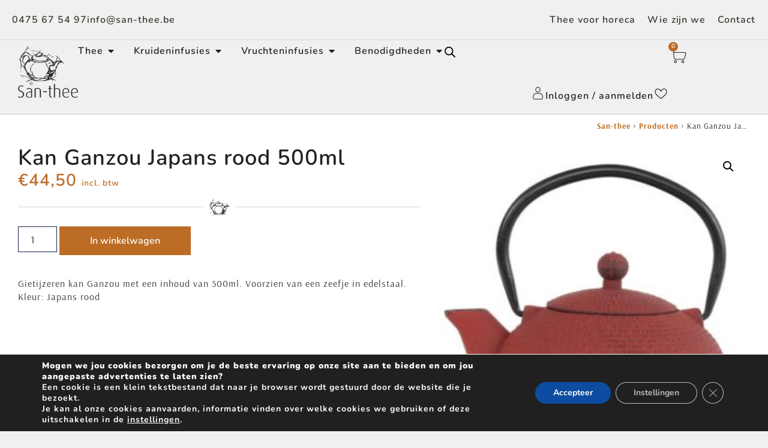

--- FILE ---
content_type: text/html; charset=UTF-8
request_url: https://www.san-thee.be/product/kan-ganzou-japans-rood-500ml/?action=yith-woocompare-add-product&id=16695
body_size: 506640
content:
<!doctype html>
<html lang="nl-NL">
<head> <script>
var gform;gform||(document.addEventListener("gform_main_scripts_loaded",function(){gform.scriptsLoaded=!0}),document.addEventListener("gform/theme/scripts_loaded",function(){gform.themeScriptsLoaded=!0}),window.addEventListener("DOMContentLoaded",function(){gform.domLoaded=!0}),gform={domLoaded:!1,scriptsLoaded:!1,themeScriptsLoaded:!1,isFormEditor:()=>"function"==typeof InitializeEditor,callIfLoaded:function(o){return!(!gform.domLoaded||!gform.scriptsLoaded||!gform.themeScriptsLoaded&&!gform.isFormEditor()||(gform.isFormEditor()&&console.warn("The use of gform.initializeOnLoaded() is deprecated in the form editor context and will be removed in Gravity Forms 3.1."),o(),0))},initializeOnLoaded:function(o){gform.callIfLoaded(o)||(document.addEventListener("gform_main_scripts_loaded",()=>{gform.scriptsLoaded=!0,gform.callIfLoaded(o)}),document.addEventListener("gform/theme/scripts_loaded",()=>{gform.themeScriptsLoaded=!0,gform.callIfLoaded(o)}),window.addEventListener("DOMContentLoaded",()=>{gform.domLoaded=!0,gform.callIfLoaded(o)}))},hooks:{action:{},filter:{}},addAction:function(o,r,e,t){gform.addHook("action",o,r,e,t)},addFilter:function(o,r,e,t){gform.addHook("filter",o,r,e,t)},doAction:function(o){gform.doHook("action",o,arguments)},applyFilters:function(o){return gform.doHook("filter",o,arguments)},removeAction:function(o,r){gform.removeHook("action",o,r)},removeFilter:function(o,r,e){gform.removeHook("filter",o,r,e)},addHook:function(o,r,e,t,n){null==gform.hooks[o][r]&&(gform.hooks[o][r]=[]);var d=gform.hooks[o][r];null==n&&(n=r+"_"+d.length),gform.hooks[o][r].push({tag:n,callable:e,priority:t=null==t?10:t})},doHook:function(r,o,e){var t;if(e=Array.prototype.slice.call(e,1),null!=gform.hooks[r][o]&&((o=gform.hooks[r][o]).sort(function(o,r){return o.priority-r.priority}),o.forEach(function(o){"function"!=typeof(t=o.callable)&&(t=window[t]),"action"==r?t.apply(null,e):e[0]=t.apply(null,e)})),"filter"==r)return e[0]},removeHook:function(o,r,t,n){var e;null!=gform.hooks[o][r]&&(e=(e=gform.hooks[o][r]).filter(function(o,r,e){return!!(null!=n&&n!=o.tag||null!=t&&t!=o.priority)}),gform.hooks[o][r]=e)}});
</script>

	<meta charset="UTF-8">
	<meta name="viewport" content="width=device-width, initial-scale=1">
	<link rel="profile" href="https://gmpg.org/xfn/11">
					<script>document.documentElement.className = document.documentElement.className + ' yes-js js_active js'</script>
			<title>Kan Ganzou Japans rood 500ml - San-thee</title>

            <script data-no-defer="1" data-ezscrex="false" data-cfasync="false" data-pagespeed-no-defer data-cookieconsent="ignore">
                var ctPublicFunctions = {"_ajax_nonce":"4d23d68002","_rest_nonce":"6dd5371582","_ajax_url":"\/wp-admin\/admin-ajax.php","_rest_url":"https:\/\/www.san-thee.be\/wp-json\/","data__cookies_type":"native","data__ajax_type":"rest","data__bot_detector_enabled":0,"data__frontend_data_log_enabled":1,"cookiePrefix":"","wprocket_detected":false,"host_url":"www.san-thee.be","text__ee_click_to_select":"Klik om de hele gegevens te selecteren","text__ee_original_email":"De volledige tekst is","text__ee_got_it":"Duidelijk","text__ee_blocked":"Geblokkeerd","text__ee_cannot_connect":"Kan geen verbinding maken","text__ee_cannot_decode":"Kan e-mail niet decoderen. Onbekende reden","text__ee_email_decoder":"Cleantalk e-mail decoder","text__ee_wait_for_decoding":"De magie is onderweg!","text__ee_decoding_process":"Wacht een paar seconden terwijl we de contactgegevens decoderen."}
            </script>
        
            <script data-no-defer="1" data-ezscrex="false" data-cfasync="false" data-pagespeed-no-defer data-cookieconsent="ignore">
                var ctPublic = {"_ajax_nonce":"4d23d68002","settings__forms__check_internal":"0","settings__forms__check_external":"0","settings__forms__force_protection":0,"settings__forms__search_test":"1","settings__forms__wc_add_to_cart":0,"settings__data__bot_detector_enabled":0,"settings__sfw__anti_crawler":"0","blog_home":"https:\/\/www.san-thee.be\/","pixel__setting":"0","pixel__enabled":false,"pixel__url":null,"data__email_check_before_post":1,"data__email_check_exist_post":0,"data__cookies_type":"native","data__key_is_ok":true,"data__visible_fields_required":true,"wl_brandname":"Anti-Spam by CleanTalk","wl_brandname_short":"CleanTalk","ct_checkjs_key":"dcab11cb75160ba264fc6f9a60dd4065c9c67b8bc1634f48656bfa903d08d8a1","emailEncoderPassKey":"c8b4578802c6fb165a919e49897e9359","bot_detector_forms_excluded":"W10=","advancedCacheExists":true,"varnishCacheExists":false,"wc_ajax_add_to_cart":true}
            </script>
        <meta name="description" content="Gietijzeren kan Ganzou met een inhoud van 500ml. Voorzien van een zeefje in edelstaal. Kleur: Japans rood">
<meta name="robots" content="index, follow, max-snippet:-1, max-image-preview:large, max-video-preview:-1">
<link rel="canonical" href="https://www.san-thee.be/product/kan-ganzou-japans-rood-500ml/">
<meta property="og:url" content="https://www.san-thee.be/product/kan-ganzou-japans-rood-500ml/">
<meta property="og:site_name" content="San-thee">
<meta property="og:locale" content="nl_NL">
<meta property="og:type" content="product">
<meta property="article:author" content="https://www.facebook.com/SantheeTheespeciaalzaak/">
<meta property="article:publisher" content="https://www.facebook.com/SantheeTheespeciaalzaak/">
<meta property="og:title" content="Kan Ganzou Japans rood 500ml - San-thee">
<meta property="og:description" content="Gietijzeren kan Ganzou met een inhoud van 500ml. Voorzien van een zeefje in edelstaal. Kleur: Japans rood">
<meta property="og:image" content="https://www.san-thee.be/wp-content/uploads/2025/10/OG-image-san-thee.jpg">
<meta property="og:image:secure_url" content="https://www.san-thee.be/wp-content/uploads/2025/10/OG-image-san-thee.jpg">
<meta property="og:image:width" content="300">
<meta property="og:image:height" content="300">
<meta name="twitter:card" content="summary">
<meta name="twitter:title" content="Kan Ganzou Japans rood 500ml - San-thee">
<meta name="twitter:description" content="Gietijzeren kan Ganzou met een inhoud van 500ml. Voorzien van een zeefje in edelstaal. Kleur: Japans rood">
<meta name="twitter:image" content="https://www.san-thee.be/wp-content/uploads/2023/02/Kan-Ganzou-japans-rood.jpeg">
<link rel="alternate" type="application/rss+xml" title="San-thee &raquo; feed" href="https://www.san-thee.be/feed/" />
<link rel="alternate" type="application/rss+xml" title="San-thee &raquo; reacties feed" href="https://www.san-thee.be/comments/feed/" />
<link rel="alternate" title="oEmbed (JSON)" type="application/json+oembed" href="https://www.san-thee.be/wp-json/oembed/1.0/embed?url=https%3A%2F%2Fwww.san-thee.be%2Fproduct%2Fkan-ganzou-japans-rood-500ml%2F" />
<link rel="alternate" title="oEmbed (XML)" type="text/xml+oembed" href="https://www.san-thee.be/wp-json/oembed/1.0/embed?url=https%3A%2F%2Fwww.san-thee.be%2Fproduct%2Fkan-ganzou-japans-rood-500ml%2F&#038;format=xml" />
<style id='wp-img-auto-sizes-contain-inline-css'>
img:is([sizes=auto i],[sizes^="auto," i]){contain-intrinsic-size:3000px 1500px}
/*# sourceURL=wp-img-auto-sizes-contain-inline-css */
</style>
<style id='wp-emoji-styles-inline-css'>

	img.wp-smiley, img.emoji {
		display: inline !important;
		border: none !important;
		box-shadow: none !important;
		height: 1em !important;
		width: 1em !important;
		margin: 0 0.07em !important;
		vertical-align: -0.1em !important;
		background: none !important;
		padding: 0 !important;
	}
/*# sourceURL=wp-emoji-styles-inline-css */
</style>
<link rel='stylesheet' id='wp-block-library-css' href='https://www.san-thee.be/wp-includes/css/dist/block-library/style.min.css?ver=0f3e8c322d35b79f79f761cf0a6b6728' media='all' />
<link rel='stylesheet' id='jquery-selectBox-css' href='https://www.san-thee.be/wp-content/plugins/yith-woocommerce-wishlist/assets/css/jquery.selectBox.css?ver=1.2.0' media='all' />
<link rel='stylesheet' id='woocommerce_prettyPhoto_css-css' href='//www.san-thee.be/wp-content/plugins/woocommerce/assets/css/prettyPhoto.css?ver=3.1.6' media='all' />
<link rel='stylesheet' id='yith-wcwl-main-css' href='https://www.san-thee.be/wp-content/plugins/yith-woocommerce-wishlist/assets/css/style.css?ver=4.12.0' media='all' />
<style id='yith-wcwl-main-inline-css'>
 :root { --add-to-wishlist-icon-color: #000000; --added-to-wishlist-icon-color: rgb(217,83,79); --color-add-to-wishlist-background: #333333; --color-add-to-wishlist-text: #FFFFFF; --color-add-to-wishlist-border: #333333; --color-add-to-wishlist-background-hover: #333333; --color-add-to-wishlist-text-hover: #FFFFFF; --color-add-to-wishlist-border-hover: #333333; --rounded-corners-radius: 16px; --color-add-to-cart-background: #333333; --color-add-to-cart-text: #FFFFFF; --color-add-to-cart-border: #333333; --color-add-to-cart-background-hover: #4F4F4F; --color-add-to-cart-text-hover: #FFFFFF; --color-add-to-cart-border-hover: #4F4F4F; --add-to-cart-rounded-corners-radius: 16px; --color-button-style-1-background: #333333; --color-button-style-1-text: #FFFFFF; --color-button-style-1-border: #333333; --color-button-style-1-background-hover: #4F4F4F; --color-button-style-1-text-hover: #FFFFFF; --color-button-style-1-border-hover: #4F4F4F; --color-button-style-2-background: #333333; --color-button-style-2-text: #FFFFFF; --color-button-style-2-border: #333333; --color-button-style-2-background-hover: #4F4F4F; --color-button-style-2-text-hover: #FFFFFF; --color-button-style-2-border-hover: #4F4F4F; --color-wishlist-table-background: #ffffff; --color-wishlist-table-text: #6d6c6c; --color-wishlist-table-border: #cccccc; --color-headers-background: #F4F4F4; --color-share-button-color: #FFFFFF; --color-share-button-color-hover: #FFFFFF; --color-fb-button-background: #39599E; --color-fb-button-background-hover: #595A5A; --color-tw-button-background: #45AFE2; --color-tw-button-background-hover: #595A5A; --color-pr-button-background: #AB2E31; --color-pr-button-background-hover: #595A5A; --color-em-button-background: #FBB102; --color-em-button-background-hover: #595A5A; --feedback-duration: 3s } 
 :root { --add-to-wishlist-icon-color: #000000; --added-to-wishlist-icon-color: rgb(217,83,79); --color-add-to-wishlist-background: #333333; --color-add-to-wishlist-text: #FFFFFF; --color-add-to-wishlist-border: #333333; --color-add-to-wishlist-background-hover: #333333; --color-add-to-wishlist-text-hover: #FFFFFF; --color-add-to-wishlist-border-hover: #333333; --rounded-corners-radius: 16px; --color-add-to-cart-background: #333333; --color-add-to-cart-text: #FFFFFF; --color-add-to-cart-border: #333333; --color-add-to-cart-background-hover: #4F4F4F; --color-add-to-cart-text-hover: #FFFFFF; --color-add-to-cart-border-hover: #4F4F4F; --add-to-cart-rounded-corners-radius: 16px; --color-button-style-1-background: #333333; --color-button-style-1-text: #FFFFFF; --color-button-style-1-border: #333333; --color-button-style-1-background-hover: #4F4F4F; --color-button-style-1-text-hover: #FFFFFF; --color-button-style-1-border-hover: #4F4F4F; --color-button-style-2-background: #333333; --color-button-style-2-text: #FFFFFF; --color-button-style-2-border: #333333; --color-button-style-2-background-hover: #4F4F4F; --color-button-style-2-text-hover: #FFFFFF; --color-button-style-2-border-hover: #4F4F4F; --color-wishlist-table-background: #ffffff; --color-wishlist-table-text: #6d6c6c; --color-wishlist-table-border: #cccccc; --color-headers-background: #F4F4F4; --color-share-button-color: #FFFFFF; --color-share-button-color-hover: #FFFFFF; --color-fb-button-background: #39599E; --color-fb-button-background-hover: #595A5A; --color-tw-button-background: #45AFE2; --color-tw-button-background-hover: #595A5A; --color-pr-button-background: #AB2E31; --color-pr-button-background-hover: #595A5A; --color-em-button-background: #FBB102; --color-em-button-background-hover: #595A5A; --feedback-duration: 3s } 
/*# sourceURL=yith-wcwl-main-inline-css */
</style>
<link rel='stylesheet' id='jet-engine-frontend-css' href='https://www.san-thee.be/wp-content/plugins/jet-engine/assets/css/frontend.css?ver=3.8.3' media='all' />
<style id='global-styles-inline-css'>
:root{--wp--preset--aspect-ratio--square: 1;--wp--preset--aspect-ratio--4-3: 4/3;--wp--preset--aspect-ratio--3-4: 3/4;--wp--preset--aspect-ratio--3-2: 3/2;--wp--preset--aspect-ratio--2-3: 2/3;--wp--preset--aspect-ratio--16-9: 16/9;--wp--preset--aspect-ratio--9-16: 9/16;--wp--preset--color--black: #000000;--wp--preset--color--cyan-bluish-gray: #abb8c3;--wp--preset--color--white: #ffffff;--wp--preset--color--pale-pink: #f78da7;--wp--preset--color--vivid-red: #cf2e2e;--wp--preset--color--luminous-vivid-orange: #ff6900;--wp--preset--color--luminous-vivid-amber: #fcb900;--wp--preset--color--light-green-cyan: #7bdcb5;--wp--preset--color--vivid-green-cyan: #00d084;--wp--preset--color--pale-cyan-blue: #8ed1fc;--wp--preset--color--vivid-cyan-blue: #0693e3;--wp--preset--color--vivid-purple: #9b51e0;--wp--preset--gradient--vivid-cyan-blue-to-vivid-purple: linear-gradient(135deg,rgb(6,147,227) 0%,rgb(155,81,224) 100%);--wp--preset--gradient--light-green-cyan-to-vivid-green-cyan: linear-gradient(135deg,rgb(122,220,180) 0%,rgb(0,208,130) 100%);--wp--preset--gradient--luminous-vivid-amber-to-luminous-vivid-orange: linear-gradient(135deg,rgb(252,185,0) 0%,rgb(255,105,0) 100%);--wp--preset--gradient--luminous-vivid-orange-to-vivid-red: linear-gradient(135deg,rgb(255,105,0) 0%,rgb(207,46,46) 100%);--wp--preset--gradient--very-light-gray-to-cyan-bluish-gray: linear-gradient(135deg,rgb(238,238,238) 0%,rgb(169,184,195) 100%);--wp--preset--gradient--cool-to-warm-spectrum: linear-gradient(135deg,rgb(74,234,220) 0%,rgb(151,120,209) 20%,rgb(207,42,186) 40%,rgb(238,44,130) 60%,rgb(251,105,98) 80%,rgb(254,248,76) 100%);--wp--preset--gradient--blush-light-purple: linear-gradient(135deg,rgb(255,206,236) 0%,rgb(152,150,240) 100%);--wp--preset--gradient--blush-bordeaux: linear-gradient(135deg,rgb(254,205,165) 0%,rgb(254,45,45) 50%,rgb(107,0,62) 100%);--wp--preset--gradient--luminous-dusk: linear-gradient(135deg,rgb(255,203,112) 0%,rgb(199,81,192) 50%,rgb(65,88,208) 100%);--wp--preset--gradient--pale-ocean: linear-gradient(135deg,rgb(255,245,203) 0%,rgb(182,227,212) 50%,rgb(51,167,181) 100%);--wp--preset--gradient--electric-grass: linear-gradient(135deg,rgb(202,248,128) 0%,rgb(113,206,126) 100%);--wp--preset--gradient--midnight: linear-gradient(135deg,rgb(2,3,129) 0%,rgb(40,116,252) 100%);--wp--preset--font-size--small: 13px;--wp--preset--font-size--medium: 20px;--wp--preset--font-size--large: 36px;--wp--preset--font-size--x-large: 42px;--wp--preset--spacing--20: 0.44rem;--wp--preset--spacing--30: 0.67rem;--wp--preset--spacing--40: 1rem;--wp--preset--spacing--50: 1.5rem;--wp--preset--spacing--60: 2.25rem;--wp--preset--spacing--70: 3.38rem;--wp--preset--spacing--80: 5.06rem;--wp--preset--shadow--natural: 6px 6px 9px rgba(0, 0, 0, 0.2);--wp--preset--shadow--deep: 12px 12px 50px rgba(0, 0, 0, 0.4);--wp--preset--shadow--sharp: 6px 6px 0px rgba(0, 0, 0, 0.2);--wp--preset--shadow--outlined: 6px 6px 0px -3px rgb(255, 255, 255), 6px 6px rgb(0, 0, 0);--wp--preset--shadow--crisp: 6px 6px 0px rgb(0, 0, 0);}:root { --wp--style--global--content-size: 800px;--wp--style--global--wide-size: 1200px; }:where(body) { margin: 0; }.wp-site-blocks > .alignleft { float: left; margin-right: 2em; }.wp-site-blocks > .alignright { float: right; margin-left: 2em; }.wp-site-blocks > .aligncenter { justify-content: center; margin-left: auto; margin-right: auto; }:where(.wp-site-blocks) > * { margin-block-start: 24px; margin-block-end: 0; }:where(.wp-site-blocks) > :first-child { margin-block-start: 0; }:where(.wp-site-blocks) > :last-child { margin-block-end: 0; }:root { --wp--style--block-gap: 24px; }:root :where(.is-layout-flow) > :first-child{margin-block-start: 0;}:root :where(.is-layout-flow) > :last-child{margin-block-end: 0;}:root :where(.is-layout-flow) > *{margin-block-start: 24px;margin-block-end: 0;}:root :where(.is-layout-constrained) > :first-child{margin-block-start: 0;}:root :where(.is-layout-constrained) > :last-child{margin-block-end: 0;}:root :where(.is-layout-constrained) > *{margin-block-start: 24px;margin-block-end: 0;}:root :where(.is-layout-flex){gap: 24px;}:root :where(.is-layout-grid){gap: 24px;}.is-layout-flow > .alignleft{float: left;margin-inline-start: 0;margin-inline-end: 2em;}.is-layout-flow > .alignright{float: right;margin-inline-start: 2em;margin-inline-end: 0;}.is-layout-flow > .aligncenter{margin-left: auto !important;margin-right: auto !important;}.is-layout-constrained > .alignleft{float: left;margin-inline-start: 0;margin-inline-end: 2em;}.is-layout-constrained > .alignright{float: right;margin-inline-start: 2em;margin-inline-end: 0;}.is-layout-constrained > .aligncenter{margin-left: auto !important;margin-right: auto !important;}.is-layout-constrained > :where(:not(.alignleft):not(.alignright):not(.alignfull)){max-width: var(--wp--style--global--content-size);margin-left: auto !important;margin-right: auto !important;}.is-layout-constrained > .alignwide{max-width: var(--wp--style--global--wide-size);}body .is-layout-flex{display: flex;}.is-layout-flex{flex-wrap: wrap;align-items: center;}.is-layout-flex > :is(*, div){margin: 0;}body .is-layout-grid{display: grid;}.is-layout-grid > :is(*, div){margin: 0;}body{padding-top: 0px;padding-right: 0px;padding-bottom: 0px;padding-left: 0px;}a:where(:not(.wp-element-button)){text-decoration: underline;}:root :where(.wp-element-button, .wp-block-button__link){background-color: #32373c;border-width: 0;color: #fff;font-family: inherit;font-size: inherit;font-style: inherit;font-weight: inherit;letter-spacing: inherit;line-height: inherit;padding-top: calc(0.667em + 2px);padding-right: calc(1.333em + 2px);padding-bottom: calc(0.667em + 2px);padding-left: calc(1.333em + 2px);text-decoration: none;text-transform: inherit;}.has-black-color{color: var(--wp--preset--color--black) !important;}.has-cyan-bluish-gray-color{color: var(--wp--preset--color--cyan-bluish-gray) !important;}.has-white-color{color: var(--wp--preset--color--white) !important;}.has-pale-pink-color{color: var(--wp--preset--color--pale-pink) !important;}.has-vivid-red-color{color: var(--wp--preset--color--vivid-red) !important;}.has-luminous-vivid-orange-color{color: var(--wp--preset--color--luminous-vivid-orange) !important;}.has-luminous-vivid-amber-color{color: var(--wp--preset--color--luminous-vivid-amber) !important;}.has-light-green-cyan-color{color: var(--wp--preset--color--light-green-cyan) !important;}.has-vivid-green-cyan-color{color: var(--wp--preset--color--vivid-green-cyan) !important;}.has-pale-cyan-blue-color{color: var(--wp--preset--color--pale-cyan-blue) !important;}.has-vivid-cyan-blue-color{color: var(--wp--preset--color--vivid-cyan-blue) !important;}.has-vivid-purple-color{color: var(--wp--preset--color--vivid-purple) !important;}.has-black-background-color{background-color: var(--wp--preset--color--black) !important;}.has-cyan-bluish-gray-background-color{background-color: var(--wp--preset--color--cyan-bluish-gray) !important;}.has-white-background-color{background-color: var(--wp--preset--color--white) !important;}.has-pale-pink-background-color{background-color: var(--wp--preset--color--pale-pink) !important;}.has-vivid-red-background-color{background-color: var(--wp--preset--color--vivid-red) !important;}.has-luminous-vivid-orange-background-color{background-color: var(--wp--preset--color--luminous-vivid-orange) !important;}.has-luminous-vivid-amber-background-color{background-color: var(--wp--preset--color--luminous-vivid-amber) !important;}.has-light-green-cyan-background-color{background-color: var(--wp--preset--color--light-green-cyan) !important;}.has-vivid-green-cyan-background-color{background-color: var(--wp--preset--color--vivid-green-cyan) !important;}.has-pale-cyan-blue-background-color{background-color: var(--wp--preset--color--pale-cyan-blue) !important;}.has-vivid-cyan-blue-background-color{background-color: var(--wp--preset--color--vivid-cyan-blue) !important;}.has-vivid-purple-background-color{background-color: var(--wp--preset--color--vivid-purple) !important;}.has-black-border-color{border-color: var(--wp--preset--color--black) !important;}.has-cyan-bluish-gray-border-color{border-color: var(--wp--preset--color--cyan-bluish-gray) !important;}.has-white-border-color{border-color: var(--wp--preset--color--white) !important;}.has-pale-pink-border-color{border-color: var(--wp--preset--color--pale-pink) !important;}.has-vivid-red-border-color{border-color: var(--wp--preset--color--vivid-red) !important;}.has-luminous-vivid-orange-border-color{border-color: var(--wp--preset--color--luminous-vivid-orange) !important;}.has-luminous-vivid-amber-border-color{border-color: var(--wp--preset--color--luminous-vivid-amber) !important;}.has-light-green-cyan-border-color{border-color: var(--wp--preset--color--light-green-cyan) !important;}.has-vivid-green-cyan-border-color{border-color: var(--wp--preset--color--vivid-green-cyan) !important;}.has-pale-cyan-blue-border-color{border-color: var(--wp--preset--color--pale-cyan-blue) !important;}.has-vivid-cyan-blue-border-color{border-color: var(--wp--preset--color--vivid-cyan-blue) !important;}.has-vivid-purple-border-color{border-color: var(--wp--preset--color--vivid-purple) !important;}.has-vivid-cyan-blue-to-vivid-purple-gradient-background{background: var(--wp--preset--gradient--vivid-cyan-blue-to-vivid-purple) !important;}.has-light-green-cyan-to-vivid-green-cyan-gradient-background{background: var(--wp--preset--gradient--light-green-cyan-to-vivid-green-cyan) !important;}.has-luminous-vivid-amber-to-luminous-vivid-orange-gradient-background{background: var(--wp--preset--gradient--luminous-vivid-amber-to-luminous-vivid-orange) !important;}.has-luminous-vivid-orange-to-vivid-red-gradient-background{background: var(--wp--preset--gradient--luminous-vivid-orange-to-vivid-red) !important;}.has-very-light-gray-to-cyan-bluish-gray-gradient-background{background: var(--wp--preset--gradient--very-light-gray-to-cyan-bluish-gray) !important;}.has-cool-to-warm-spectrum-gradient-background{background: var(--wp--preset--gradient--cool-to-warm-spectrum) !important;}.has-blush-light-purple-gradient-background{background: var(--wp--preset--gradient--blush-light-purple) !important;}.has-blush-bordeaux-gradient-background{background: var(--wp--preset--gradient--blush-bordeaux) !important;}.has-luminous-dusk-gradient-background{background: var(--wp--preset--gradient--luminous-dusk) !important;}.has-pale-ocean-gradient-background{background: var(--wp--preset--gradient--pale-ocean) !important;}.has-electric-grass-gradient-background{background: var(--wp--preset--gradient--electric-grass) !important;}.has-midnight-gradient-background{background: var(--wp--preset--gradient--midnight) !important;}.has-small-font-size{font-size: var(--wp--preset--font-size--small) !important;}.has-medium-font-size{font-size: var(--wp--preset--font-size--medium) !important;}.has-large-font-size{font-size: var(--wp--preset--font-size--large) !important;}.has-x-large-font-size{font-size: var(--wp--preset--font-size--x-large) !important;}
:root :where(.wp-block-pullquote){font-size: 1.5em;line-height: 1.6;}
/*# sourceURL=global-styles-inline-css */
</style>
<link rel='stylesheet' id='cleantalk-public-css-css' href='https://www.san-thee.be/wp-content/plugins/cleantalk-spam-protect/css/cleantalk-public.min.css?ver=6.71.1_1769446751' media='all' />
<link rel='stylesheet' id='cleantalk-email-decoder-css-css' href='https://www.san-thee.be/wp-content/plugins/cleantalk-spam-protect/css/cleantalk-email-decoder.min.css?ver=6.71.1_1769446751' media='all' />
<link rel='stylesheet' id='photoswipe-css' href='https://www.san-thee.be/wp-content/plugins/woocommerce/assets/css/photoswipe/photoswipe.min.css?ver=10.4.3' media='all' />
<link rel='stylesheet' id='photoswipe-default-skin-css' href='https://www.san-thee.be/wp-content/plugins/woocommerce/assets/css/photoswipe/default-skin/default-skin.min.css?ver=10.4.3' media='all' />
<link rel='stylesheet' id='woocommerce-layout-css' href='https://www.san-thee.be/wp-content/plugins/woocommerce/assets/css/woocommerce-layout.css?ver=10.4.3' media='all' />
<link rel='stylesheet' id='woocommerce-smallscreen-css' href='https://www.san-thee.be/wp-content/plugins/woocommerce/assets/css/woocommerce-smallscreen.css?ver=10.4.3' media='only screen and (max-width: 768px)' />
<link rel='stylesheet' id='woocommerce-general-css' href='https://www.san-thee.be/wp-content/plugins/woocommerce/assets/css/woocommerce.css?ver=10.4.3' media='all' />
<style id='woocommerce-inline-inline-css'>
.woocommerce form .form-row .required { visibility: visible; }
/*# sourceURL=woocommerce-inline-inline-css */
</style>
<link rel='stylesheet' id='woo-variation-swatches-css' href='https://www.san-thee.be/wp-content/plugins/woo-variation-swatches/assets/css/frontend.min.css?ver=1762880379' media='all' />
<style id='woo-variation-swatches-inline-css'>
:root {
--wvs-tick:url("data:image/svg+xml;utf8,%3Csvg filter='drop-shadow(0px 0px 2px rgb(0 0 0 / .8))' xmlns='http://www.w3.org/2000/svg'  viewBox='0 0 30 30'%3E%3Cpath fill='none' stroke='%23ffffff' stroke-linecap='round' stroke-linejoin='round' stroke-width='4' d='M4 16L11 23 27 7'/%3E%3C/svg%3E");

--wvs-cross:url("data:image/svg+xml;utf8,%3Csvg filter='drop-shadow(0px 0px 5px rgb(255 255 255 / .6))' xmlns='http://www.w3.org/2000/svg' width='72px' height='72px' viewBox='0 0 24 24'%3E%3Cpath fill='none' stroke='%23ff0000' stroke-linecap='round' stroke-width='0.6' d='M5 5L19 19M19 5L5 19'/%3E%3C/svg%3E");
--wvs-single-product-item-width:30px;
--wvs-single-product-item-height:30px;
--wvs-single-product-item-font-size:16px}
/*# sourceURL=woo-variation-swatches-inline-css */
</style>
<link rel='stylesheet' id='dgwt-wcas-style-css' href='https://www.san-thee.be/wp-content/plugins/ajax-search-for-woocommerce/assets/css/style.min.css?ver=1.32.2' media='all' />
<link rel='stylesheet' id='hello-elementor-css' href='https://www.san-thee.be/wp-content/themes/hello-elementor/assets/css/reset.css?ver=3.4.6' media='all' />
<link rel='stylesheet' id='hello-elementor-theme-style-css' href='https://www.san-thee.be/wp-content/themes/hello-elementor/assets/css/theme.css?ver=3.4.6' media='all' />
<link rel='stylesheet' id='elementor-frontend-css' href='https://www.san-thee.be/wp-content/plugins/elementor/assets/css/frontend.min.css?ver=3.34.3' media='all' />
<style id='elementor-frontend-inline-css'>
.elementor-kit-18175{--e-global-color-primary:#5F6C37;--e-global-color-secondary:#BC6C25;--e-global-color-text:#21211F;--e-global-color-accent:#273617;--e-global-color-ad96e21:#F0F0F0;--e-global-color-6eb1a6e:#E4E4E4;--e-global-color-b7841ae:#38382F;--e-global-color-b21127e:#FFFFFF;--e-global-color-bf7cfab:#D5D5D5;--e-global-color-615f898:#02010100;--e-global-color-9734838:#F0F0F0;--e-global-typography-primary-font-family:"Nunito";--e-global-typography-primary-font-size:36px;--e-global-typography-primary-font-weight:600;--e-global-typography-primary-line-height:1.2em;--e-global-typography-secondary-font-family:"Nunito";--e-global-typography-secondary-font-size:28px;--e-global-typography-secondary-font-weight:600;--e-global-typography-secondary-line-height:1.2em;--e-global-typography-text-font-family:"Arsenal";--e-global-typography-text-font-size:18px;--e-global-typography-text-font-weight:500;--e-global-typography-text-line-height:1.4em;--e-global-typography-text-letter-spacing:1px;--e-global-typography-accent-font-family:"Nunito";--e-global-typography-accent-font-size:20px;--e-global-typography-accent-font-weight:600;--e-global-typography-accent-line-height:1.2em;--e-global-typography-e5c5e0e-font-family:"Nunito";--e-global-typography-e5c5e0e-font-size:16px;--e-global-typography-e5c5e0e-font-weight:600;--e-global-typography-e5c5e0e-line-height:1em;--e-global-typography-d3d90fc-font-family:"Nunito";--e-global-typography-d3d90fc-font-size:18px;--e-global-typography-d3d90fc-font-weight:600;--e-global-typography-d3d90fc-line-height:1em;--e-global-typography-cbf2feb-font-family:"Nunito";--e-global-typography-cbf2feb-font-size:20px;--e-global-typography-cbf2feb-font-weight:600;--e-global-typography-cbf2feb-font-style:italic;--e-global-typography-cbf2feb-line-height:1.2em;--e-global-typography-d6da8bd-font-family:"Nunito";--e-global-typography-d6da8bd-font-size:14px;--e-global-typography-d6da8bd-font-weight:700;--e-global-typography-d6da8bd-line-height:2em;--e-global-typography-3b9c841-font-family:"Nunito";--e-global-typography-3b9c841-font-size:16px;--e-global-typography-3b9c841-font-weight:700;--e-global-typography-3b9c841-line-height:3em;--e-global-typography-e0a947a-font-family:"Nunito";--e-global-typography-e0a947a-font-size:16px;--e-global-typography-e0a947a-font-weight:400;--e-global-typography-e0a947a-line-height:1.2em;--e-global-typography-e0a947a-letter-spacing:1px;background-color:var( --e-global-color-ad96e21 );color:var( --e-global-color-b7841ae );font-family:var( --e-global-typography-text-font-family ), Sans-serif;font-size:var( --e-global-typography-text-font-size );font-weight:var( --e-global-typography-text-font-weight );line-height:var( --e-global-typography-text-line-height );letter-spacing:var( --e-global-typography-text-letter-spacing );}.elementor-kit-18175 button,.elementor-kit-18175 input[type="button"],.elementor-kit-18175 input[type="submit"],.elementor-kit-18175 .elementor-button{background-color:var( --e-global-color-secondary );font-family:var( --e-global-typography-e5c5e0e-font-family ), Sans-serif;font-size:var( --e-global-typography-e5c5e0e-font-size );font-weight:var( --e-global-typography-e5c5e0e-font-weight );line-height:var( --e-global-typography-e5c5e0e-line-height );color:var( --e-global-color-b21127e );border-style:solid;border-width:1px 1px 1px 1px;border-color:var( --e-global-color-secondary );border-radius:0px 0px 0px 0px;padding:14px 20px 14px 20px;}.elementor-kit-18175 e-page-transition{background-color:#FFBC7D;}body.e-wc-error-notice .woocommerce-error, body.e-wc-error-notice .wc-block-components-notice-banner.is-error{background-color:var( --e-global-color-bf7cfab );border-style:none;}body.e-wc-message-notice .woocommerce-message, body.e-wc-message-notice .wc-block-components-notice-banner.is-success{background-color:var( --e-global-color-bf7cfab );border-style:none;}body.e-wc-info-notice .woocommerce-info, body.e-wc-info-notice .wc-block-components-notice-banner.is-info{background-color:var( --e-global-color-bf7cfab );border-style:none;}.elementor-kit-18175 p{margin-block-end:18px;}.elementor-kit-18175 h1{color:var( --e-global-color-text );font-family:var( --e-global-typography-primary-font-family ), Sans-serif;font-size:var( --e-global-typography-primary-font-size );font-weight:var( --e-global-typography-primary-font-weight );line-height:var( --e-global-typography-primary-line-height );}.elementor-kit-18175 h2{color:var( --e-global-color-text );font-family:var( --e-global-typography-secondary-font-family ), Sans-serif;font-size:var( --e-global-typography-secondary-font-size );font-weight:var( --e-global-typography-secondary-font-weight );line-height:var( --e-global-typography-secondary-line-height );}.elementor-kit-18175 h3{color:var( --e-global-color-text );font-family:var( --e-global-typography-accent-font-family ), Sans-serif;font-size:var( --e-global-typography-accent-font-size );font-weight:var( --e-global-typography-accent-font-weight );line-height:var( --e-global-typography-accent-line-height );}.elementor-kit-18175 label{font-family:var( --e-global-typography-e5c5e0e-font-family ), Sans-serif;font-size:var( --e-global-typography-e5c5e0e-font-size );font-weight:var( --e-global-typography-e5c5e0e-font-weight );line-height:var( --e-global-typography-e5c5e0e-line-height );}.elementor-kit-18175 input:not([type="button"]):not([type="submit"]),.elementor-kit-18175 textarea,.elementor-kit-18175 .elementor-field-textual{font-family:var( --e-global-typography-text-font-family ), Sans-serif;font-size:var( --e-global-typography-text-font-size );font-weight:var( --e-global-typography-text-font-weight );line-height:var( --e-global-typography-text-line-height );letter-spacing:var( --e-global-typography-text-letter-spacing );border-style:solid;border-width:1px 1px 1px 1px;border-color:var( --e-global-color-bf7cfab );border-radius:0px 0px 0px 0px;}.elementor-kit-18175 input:focus:not([type="button"]):not([type="submit"]),.elementor-kit-18175 textarea:focus,.elementor-kit-18175 .elementor-field-textual:focus{border-radius:0px 0px 0px 0px;}.elementor-section.elementor-section-boxed > .elementor-container{max-width:1300px;}.e-con{--container-max-width:1300px;--container-default-padding-top:100px;--container-default-padding-right:30px;--container-default-padding-bottom:100px;--container-default-padding-left:30px;}.elementor-widget:not(:last-child){--kit-widget-spacing:18px;}.elementor-element{--widgets-spacing:18px 18px;--widgets-spacing-row:18px;--widgets-spacing-column:18px;}{}h1.entry-title{display:var(--page-title-display);}.e-wc-error-notice .woocommerce-error, .e-wc-error-notice .wc-block-components-notice-banner.is-error{--error-message-text-color:var( --e-global-color-b7841ae );font-family:var( --e-global-typography-e0a947a-font-family ), Sans-serif;font-size:var( --e-global-typography-e0a947a-font-size );font-weight:var( --e-global-typography-e0a947a-font-weight );line-height:var( --e-global-typography-e0a947a-line-height );letter-spacing:var( --e-global-typography-e0a947a-letter-spacing );--error-message-icon-color:var( --e-global-color-text );--error-message-normal-links-color:var( --e-global-color-b7841ae );--error-message-hover-links-color:var( --e-global-color-secondary );}body.e-wc-error-notice .woocommerce-error a.wc-backward, body.e-wc-error-notice .wc-block-components-notice-banner.is-error a.wc-backward{font-family:var( --e-global-typography-e0a947a-font-family ), Sans-serif;font-size:var( --e-global-typography-e0a947a-font-size );font-weight:var( --e-global-typography-e0a947a-font-weight );line-height:var( --e-global-typography-e0a947a-line-height );letter-spacing:var( --e-global-typography-e0a947a-letter-spacing );}.e-wc-message-notice .woocommerce-message, .e-wc-message-notice .wc-block-components-notice-banner.is-success{--message-message-text-color:var( --e-global-color-b7841ae );font-family:var( --e-global-typography-e0a947a-font-family ), Sans-serif;font-size:var( --e-global-typography-e0a947a-font-size );font-weight:var( --e-global-typography-e0a947a-font-weight );line-height:var( --e-global-typography-e0a947a-line-height );letter-spacing:var( --e-global-typography-e0a947a-letter-spacing );--message-message-icon-color:var( --e-global-color-b7841ae );--message-buttons-normal-text-color:var( --e-global-color-text );--message-buttons-hover-text-color:var( --e-global-color-text );--message-buttons-hover-border-color:var( --e-global-color-text );--message-border-type:solid;--message-border-color:var( --e-global-color-text );}body.e-wc-message-notice .woocommerce-message .restore-item, body.e-wc-message-notice .wc-block-components-notice-banner.is-success .restore-item, body.e-wc-message-notice .woocommerce-message a:not([class]), body.e-wc-message-notice .wc-block-components-notice-banner.is-success a:not([class]){font-family:var( --e-global-typography-e0a947a-font-family ), Sans-serif;font-size:var( --e-global-typography-e0a947a-font-size );font-weight:var( --e-global-typography-e0a947a-font-weight );line-height:var( --e-global-typography-e0a947a-line-height );letter-spacing:var( --e-global-typography-e0a947a-letter-spacing );}.e-wc-message-notice .woocommerce-message .restore-item, .e-wc-message-notice .wc-block-components-notice-banner.is-success .restore-item, .e-wc-message-notice .woocommerce-message a:not([class]), .e-wc-message-notice .wc-block-components-notice-banner.is-success a:not([class]){--notice-message-normal-links-color:var( --e-global-color-b7841ae );}.e-wc-message-notice .woocommerce-message .restore-item:hover, .e-wc-message-notice .wc-block-components-notice-banner.is-success .restore-item:hover, .e-wc-message-notice .woocommerce-message a:not([class]):hover, .e-wc-message-notice .wc-block-components-notice-banner.is-success a:not([class]):hover{--notice-message-hover-links-color:var( --e-global-color-secondary );}body.e-wc-message-notice .woocommerce-message .button, body.e-wc-message-notice .wc-block-components-notice-banner.is-success .button{font-family:var( --e-global-typography-e5c5e0e-font-family ), Sans-serif;font-size:var( --e-global-typography-e5c5e0e-font-size );font-weight:var( --e-global-typography-e5c5e0e-font-weight );line-height:var( --e-global-typography-e5c5e0e-line-height );border-width:1px 1px 1px 1px;}.e-wc-info-notice .woocommerce-info, .e-wc-info-notice .wc-block-components-notice-banner.is-info{--info-message-text-color:var( --e-global-color-b7841ae );font-family:var( --e-global-typography-e0a947a-font-family ), Sans-serif;font-size:var( --e-global-typography-e0a947a-font-size );font-weight:var( --e-global-typography-e0a947a-font-weight );line-height:var( --e-global-typography-e0a947a-line-height );letter-spacing:var( --e-global-typography-e0a947a-letter-spacing );--info-message-icon-color:var( --e-global-color-text );--info-buttons-normal-text-color:var( --e-global-color-text );--info-buttons-hover-text-color:var( --e-global-color-text );--info-buttons-hover-border-color:var( --e-global-color-text );--info-border-type:solid;--info-border-color:var( --e-global-color-text );}body.e-wc-info-notice .woocommerce-info .button, body.e-wc-info-notice .wc-block-components-notice-banner.is-info .button{font-family:var( --e-global-typography-e5c5e0e-font-family ), Sans-serif;font-size:var( --e-global-typography-e5c5e0e-font-size );font-weight:var( --e-global-typography-e5c5e0e-font-weight );line-height:var( --e-global-typography-e5c5e0e-line-height );border-width:1px 1px 1px 1px;}@media(max-width:1024px){.elementor-kit-18175{font-size:var( --e-global-typography-text-font-size );line-height:var( --e-global-typography-text-line-height );letter-spacing:var( --e-global-typography-text-letter-spacing );}.elementor-kit-18175 h1{font-size:var( --e-global-typography-primary-font-size );line-height:var( --e-global-typography-primary-line-height );}.elementor-kit-18175 h2{font-size:var( --e-global-typography-secondary-font-size );line-height:var( --e-global-typography-secondary-line-height );}.elementor-kit-18175 h3{font-size:var( --e-global-typography-accent-font-size );line-height:var( --e-global-typography-accent-line-height );}.elementor-kit-18175 button,.elementor-kit-18175 input[type="button"],.elementor-kit-18175 input[type="submit"],.elementor-kit-18175 .elementor-button{font-size:var( --e-global-typography-e5c5e0e-font-size );line-height:var( --e-global-typography-e5c5e0e-line-height );}.elementor-kit-18175 label{font-size:var( --e-global-typography-e5c5e0e-font-size );line-height:var( --e-global-typography-e5c5e0e-line-height );}.elementor-kit-18175 input:not([type="button"]):not([type="submit"]),.elementor-kit-18175 textarea,.elementor-kit-18175 .elementor-field-textual{font-size:var( --e-global-typography-text-font-size );line-height:var( --e-global-typography-text-line-height );letter-spacing:var( --e-global-typography-text-letter-spacing );}.elementor-section.elementor-section-boxed > .elementor-container{max-width:1024px;}.e-con{--container-max-width:1024px;}.e-wc-error-notice .woocommerce-error, .e-wc-error-notice .wc-block-components-notice-banner.is-error{font-size:var( --e-global-typography-e0a947a-font-size );line-height:var( --e-global-typography-e0a947a-line-height );letter-spacing:var( --e-global-typography-e0a947a-letter-spacing );}body.e-wc-error-notice .woocommerce-error a.wc-backward, body.e-wc-error-notice .wc-block-components-notice-banner.is-error a.wc-backward{font-size:var( --e-global-typography-e0a947a-font-size );line-height:var( --e-global-typography-e0a947a-line-height );letter-spacing:var( --e-global-typography-e0a947a-letter-spacing );}.e-wc-message-notice .woocommerce-message, .e-wc-message-notice .wc-block-components-notice-banner.is-success{font-size:var( --e-global-typography-e0a947a-font-size );line-height:var( --e-global-typography-e0a947a-line-height );letter-spacing:var( --e-global-typography-e0a947a-letter-spacing );}body.e-wc-message-notice .woocommerce-message .restore-item, body.e-wc-message-notice .wc-block-components-notice-banner.is-success .restore-item, body.e-wc-message-notice .woocommerce-message a:not([class]), body.e-wc-message-notice .wc-block-components-notice-banner.is-success a:not([class]){font-size:var( --e-global-typography-e0a947a-font-size );line-height:var( --e-global-typography-e0a947a-line-height );letter-spacing:var( --e-global-typography-e0a947a-letter-spacing );}body.e-wc-message-notice .woocommerce-message .button, body.e-wc-message-notice .wc-block-components-notice-banner.is-success .button{font-size:var( --e-global-typography-e5c5e0e-font-size );line-height:var( --e-global-typography-e5c5e0e-line-height );}.e-wc-info-notice .woocommerce-info, .e-wc-info-notice .wc-block-components-notice-banner.is-info{font-size:var( --e-global-typography-e0a947a-font-size );line-height:var( --e-global-typography-e0a947a-line-height );letter-spacing:var( --e-global-typography-e0a947a-letter-spacing );}body.e-wc-info-notice .woocommerce-info .button, body.e-wc-info-notice .wc-block-components-notice-banner.is-info .button{font-size:var( --e-global-typography-e5c5e0e-font-size );line-height:var( --e-global-typography-e5c5e0e-line-height );}}@media(max-width:767px){.elementor-kit-18175{--e-global-typography-primary-font-size:25px;--e-global-typography-secondary-font-size:20px;--e-global-typography-text-font-size:16px;--e-global-typography-accent-font-size:18px;--e-global-typography-cbf2feb-font-size:16px;--e-global-typography-e0a947a-font-size:16px;font-size:var( --e-global-typography-text-font-size );line-height:var( --e-global-typography-text-line-height );letter-spacing:var( --e-global-typography-text-letter-spacing );}.elementor-kit-18175 h1{font-size:var( --e-global-typography-primary-font-size );line-height:var( --e-global-typography-primary-line-height );}.elementor-kit-18175 h2{font-size:var( --e-global-typography-secondary-font-size );line-height:var( --e-global-typography-secondary-line-height );}.elementor-kit-18175 h3{font-size:var( --e-global-typography-accent-font-size );line-height:var( --e-global-typography-accent-line-height );}.elementor-kit-18175 button,.elementor-kit-18175 input[type="button"],.elementor-kit-18175 input[type="submit"],.elementor-kit-18175 .elementor-button{font-size:var( --e-global-typography-e5c5e0e-font-size );line-height:var( --e-global-typography-e5c5e0e-line-height );}.elementor-kit-18175 label{font-size:var( --e-global-typography-e5c5e0e-font-size );line-height:var( --e-global-typography-e5c5e0e-line-height );}.elementor-kit-18175 input:not([type="button"]):not([type="submit"]),.elementor-kit-18175 textarea,.elementor-kit-18175 .elementor-field-textual{font-size:var( --e-global-typography-text-font-size );line-height:var( --e-global-typography-text-line-height );letter-spacing:var( --e-global-typography-text-letter-spacing );}.elementor-section.elementor-section-boxed > .elementor-container{max-width:767px;}.e-con{--container-max-width:767px;--container-default-padding-top:50px;--container-default-padding-right:15px;--container-default-padding-bottom:50px;--container-default-padding-left:15px;}.e-wc-error-notice .woocommerce-error, .e-wc-error-notice .wc-block-components-notice-banner.is-error{font-size:var( --e-global-typography-e0a947a-font-size );line-height:var( --e-global-typography-e0a947a-line-height );letter-spacing:var( --e-global-typography-e0a947a-letter-spacing );}body.e-wc-error-notice .woocommerce-error a.wc-backward, body.e-wc-error-notice .wc-block-components-notice-banner.is-error a.wc-backward{font-size:var( --e-global-typography-e0a947a-font-size );line-height:var( --e-global-typography-e0a947a-line-height );letter-spacing:var( --e-global-typography-e0a947a-letter-spacing );}.e-wc-message-notice .woocommerce-message, .e-wc-message-notice .wc-block-components-notice-banner.is-success{font-size:var( --e-global-typography-e0a947a-font-size );line-height:var( --e-global-typography-e0a947a-line-height );letter-spacing:var( --e-global-typography-e0a947a-letter-spacing );}body.e-wc-message-notice .woocommerce-message .restore-item, body.e-wc-message-notice .wc-block-components-notice-banner.is-success .restore-item, body.e-wc-message-notice .woocommerce-message a:not([class]), body.e-wc-message-notice .wc-block-components-notice-banner.is-success a:not([class]){font-size:var( --e-global-typography-e0a947a-font-size );line-height:var( --e-global-typography-e0a947a-line-height );letter-spacing:var( --e-global-typography-e0a947a-letter-spacing );}body.e-wc-message-notice .woocommerce-message .button, body.e-wc-message-notice .wc-block-components-notice-banner.is-success .button{font-size:var( --e-global-typography-e5c5e0e-font-size );line-height:var( --e-global-typography-e5c5e0e-line-height );}.e-wc-info-notice .woocommerce-info, .e-wc-info-notice .wc-block-components-notice-banner.is-info{font-size:var( --e-global-typography-e0a947a-font-size );line-height:var( --e-global-typography-e0a947a-line-height );letter-spacing:var( --e-global-typography-e0a947a-letter-spacing );}body.e-wc-info-notice .woocommerce-info .button, body.e-wc-info-notice .wc-block-components-notice-banner.is-info .button{font-size:var( --e-global-typography-e5c5e0e-font-size );line-height:var( --e-global-typography-e5c5e0e-line-height );}}
.elementor-18206 .elementor-element.elementor-element-aac6393{--display:flex;--flex-direction:row;--container-widget-width:calc( ( 1 - var( --container-widget-flex-grow ) ) * 100% );--container-widget-height:100%;--container-widget-flex-grow:1;--container-widget-align-self:stretch;--flex-wrap-mobile:wrap;--justify-content:space-between;--align-items:center;border-style:solid;--border-style:solid;border-width:0px 0px 1px 0px;--border-top-width:0px;--border-right-width:0px;--border-bottom-width:1px;--border-left-width:0px;border-color:var( --e-global-color-bf7cfab );--border-color:var( --e-global-color-bf7cfab );--padding-top:20px;--padding-bottom:20px;--padding-left:20px;--padding-right:20px;}.elementor-18206 .elementor-element.elementor-element-d36e214 .elementor-icon-list-items:not(.elementor-inline-items) .elementor-icon-list-item:not(:last-child){padding-block-end:calc(20px/2);}.elementor-18206 .elementor-element.elementor-element-d36e214 .elementor-icon-list-items:not(.elementor-inline-items) .elementor-icon-list-item:not(:first-child){margin-block-start:calc(20px/2);}.elementor-18206 .elementor-element.elementor-element-d36e214 .elementor-icon-list-items.elementor-inline-items .elementor-icon-list-item{margin-inline:calc(20px/2);}.elementor-18206 .elementor-element.elementor-element-d36e214 .elementor-icon-list-items.elementor-inline-items{margin-inline:calc(-20px/2);}.elementor-18206 .elementor-element.elementor-element-d36e214 .elementor-icon-list-items.elementor-inline-items .elementor-icon-list-item:after{inset-inline-end:calc(-20px/2);}.elementor-18206 .elementor-element.elementor-element-d36e214 .elementor-icon-list-icon i{transition:color 0.3s;}.elementor-18206 .elementor-element.elementor-element-d36e214 .elementor-icon-list-icon svg{transition:fill 0.3s;}.elementor-18206 .elementor-element.elementor-element-d36e214{--e-icon-list-icon-size:14px;--icon-vertical-offset:0px;}.elementor-18206 .elementor-element.elementor-element-d36e214 .elementor-icon-list-item > .elementor-icon-list-text, .elementor-18206 .elementor-element.elementor-element-d36e214 .elementor-icon-list-item > a{font-family:var( --e-global-typography-e5c5e0e-font-family ), Sans-serif;font-size:var( --e-global-typography-e5c5e0e-font-size );font-weight:var( --e-global-typography-e5c5e0e-font-weight );line-height:var( --e-global-typography-e5c5e0e-line-height );}.elementor-18206 .elementor-element.elementor-element-d36e214 .elementor-icon-list-text{color:var( --e-global-color-b7841ae );transition:color 0.3s;}.elementor-18206 .elementor-element.elementor-element-d36e214 .elementor-icon-list-item:hover .elementor-icon-list-text{color:var( --e-global-color-secondary );}.elementor-18206 .elementor-element.elementor-element-0844874 .elementor-nav-menu .elementor-item{font-family:var( --e-global-typography-e5c5e0e-font-family ), Sans-serif;font-size:var( --e-global-typography-e5c5e0e-font-size );font-weight:var( --e-global-typography-e5c5e0e-font-weight );line-height:var( --e-global-typography-e5c5e0e-line-height );}.elementor-18206 .elementor-element.elementor-element-0844874 .elementor-nav-menu--main .elementor-item{color:var( --e-global-color-b7841ae );fill:var( --e-global-color-b7841ae );padding-left:0px;padding-right:0px;padding-top:5px;padding-bottom:5px;}.elementor-18206 .elementor-element.elementor-element-0844874 .elementor-nav-menu--main .elementor-item:hover,
					.elementor-18206 .elementor-element.elementor-element-0844874 .elementor-nav-menu--main .elementor-item.elementor-item-active,
					.elementor-18206 .elementor-element.elementor-element-0844874 .elementor-nav-menu--main .elementor-item.highlighted,
					.elementor-18206 .elementor-element.elementor-element-0844874 .elementor-nav-menu--main .elementor-item:focus{color:var( --e-global-color-secondary );fill:var( --e-global-color-secondary );}.elementor-18206 .elementor-element.elementor-element-0844874 .elementor-nav-menu--main:not(.e--pointer-framed) .elementor-item:before,
					.elementor-18206 .elementor-element.elementor-element-0844874 .elementor-nav-menu--main:not(.e--pointer-framed) .elementor-item:after{background-color:var( --e-global-color-b7841ae );}.elementor-18206 .elementor-element.elementor-element-0844874 .e--pointer-framed .elementor-item:before,
					.elementor-18206 .elementor-element.elementor-element-0844874 .e--pointer-framed .elementor-item:after{border-color:var( --e-global-color-b7841ae );}.elementor-18206 .elementor-element.elementor-element-0844874 .elementor-nav-menu--main .elementor-item.elementor-item-active{color:var( --e-global-color-secondary );}.elementor-18206 .elementor-element.elementor-element-0844874 .elementor-nav-menu--main:not(.e--pointer-framed) .elementor-item.elementor-item-active:before,
					.elementor-18206 .elementor-element.elementor-element-0844874 .elementor-nav-menu--main:not(.e--pointer-framed) .elementor-item.elementor-item-active:after{background-color:var( --e-global-color-b7841ae );}.elementor-18206 .elementor-element.elementor-element-0844874 .e--pointer-framed .elementor-item.elementor-item-active:before,
					.elementor-18206 .elementor-element.elementor-element-0844874 .e--pointer-framed .elementor-item.elementor-item-active:after{border-color:var( --e-global-color-b7841ae );}.elementor-18206 .elementor-element.elementor-element-0844874 .e--pointer-framed .elementor-item:before{border-width:2px;}.elementor-18206 .elementor-element.elementor-element-0844874 .e--pointer-framed.e--animation-draw .elementor-item:before{border-width:0 0 2px 2px;}.elementor-18206 .elementor-element.elementor-element-0844874 .e--pointer-framed.e--animation-draw .elementor-item:after{border-width:2px 2px 0 0;}.elementor-18206 .elementor-element.elementor-element-0844874 .e--pointer-framed.e--animation-corners .elementor-item:before{border-width:2px 0 0 2px;}.elementor-18206 .elementor-element.elementor-element-0844874 .e--pointer-framed.e--animation-corners .elementor-item:after{border-width:0 2px 2px 0;}.elementor-18206 .elementor-element.elementor-element-0844874 .e--pointer-underline .elementor-item:after,
					 .elementor-18206 .elementor-element.elementor-element-0844874 .e--pointer-overline .elementor-item:before,
					 .elementor-18206 .elementor-element.elementor-element-0844874 .e--pointer-double-line .elementor-item:before,
					 .elementor-18206 .elementor-element.elementor-element-0844874 .e--pointer-double-line .elementor-item:after{height:2px;}.elementor-18206 .elementor-element.elementor-element-0844874{--e-nav-menu-horizontal-menu-item-margin:calc( 20px / 2 );}.elementor-18206 .elementor-element.elementor-element-0844874 .elementor-nav-menu--main:not(.elementor-nav-menu--layout-horizontal) .elementor-nav-menu > li:not(:last-child){margin-bottom:20px;}.elementor-18206 .elementor-element.elementor-element-f63ce4f{--display:flex;--flex-direction:row;--container-widget-width:initial;--container-widget-height:100%;--container-widget-flex-grow:1;--container-widget-align-self:stretch;--flex-wrap-mobile:wrap;--padding-top:10px;--padding-bottom:25px;--padding-left:30px;--padding-right:30px;}.elementor-18206 .elementor-element.elementor-element-ea32770{--display:flex;--flex-direction:row;--container-widget-width:calc( ( 1 - var( --container-widget-flex-grow ) ) * 100% );--container-widget-height:100%;--container-widget-flex-grow:1;--container-widget-align-self:stretch;--flex-wrap-mobile:wrap;--justify-content:flex-start;--align-items:flex-end;--gap:30px 30px;--row-gap:30px;--column-gap:30px;--padding-top:0px;--padding-bottom:0px;--padding-left:0px;--padding-right:0px;}.elementor-18206 .elementor-element.elementor-element-ea32770.e-con{--flex-grow:0;--flex-shrink:0;}.elementor-18206 .elementor-element.elementor-element-5855d25{text-align:start;}.elementor-18206 .elementor-element.elementor-element-5855d25 img{width:100px;}.elementor-18206 .elementor-element.elementor-element-65ec163{--display:flex;--flex-direction:row;--container-widget-width:initial;--container-widget-height:100%;--container-widget-flex-grow:1;--container-widget-align-self:stretch;--flex-wrap-mobile:wrap;--gap:0px 100px;--row-gap:0px;--column-gap:100px;--padding-top:30px;--padding-bottom:30px;--padding-left:30px;--padding-right:30px;}.elementor-18206 .elementor-element.elementor-element-d34e891{--display:flex;--flex-direction:column;--container-widget-width:100%;--container-widget-height:initial;--container-widget-flex-grow:0;--container-widget-align-self:initial;--flex-wrap-mobile:wrap;--padding-top:0px;--padding-bottom:0px;--padding-left:0px;--padding-right:0px;}.elementor-18206 .elementor-element.elementor-element-828a8b5 .elementor-nav-menu .elementor-item{font-family:var( --e-global-typography-d3d90fc-font-family ), Sans-serif;font-size:var( --e-global-typography-d3d90fc-font-size );font-weight:var( --e-global-typography-d3d90fc-font-weight );line-height:var( --e-global-typography-d3d90fc-line-height );}.elementor-18206 .elementor-element.elementor-element-828a8b5 .elementor-nav-menu--main .elementor-item{color:var( --e-global-color-text );fill:var( --e-global-color-text );padding-left:0px;padding-right:0px;padding-top:0px;padding-bottom:0px;}.elementor-18206 .elementor-element.elementor-element-828a8b5 .elementor-nav-menu--main .elementor-item:hover,
					.elementor-18206 .elementor-element.elementor-element-828a8b5 .elementor-nav-menu--main .elementor-item.elementor-item-active,
					.elementor-18206 .elementor-element.elementor-element-828a8b5 .elementor-nav-menu--main .elementor-item.highlighted,
					.elementor-18206 .elementor-element.elementor-element-828a8b5 .elementor-nav-menu--main .elementor-item:focus{color:var( --e-global-color-secondary );fill:var( --e-global-color-secondary );}.elementor-18206 .elementor-element.elementor-element-828a8b5 .elementor-nav-menu--main .elementor-item.elementor-item-active{color:var( --e-global-color-secondary );}.elementor-18206 .elementor-element.elementor-element-828a8b5{--e-nav-menu-horizontal-menu-item-margin:calc( 18px / 2 );}.elementor-18206 .elementor-element.elementor-element-828a8b5 .elementor-nav-menu--main:not(.elementor-nav-menu--layout-horizontal) .elementor-nav-menu > li:not(:last-child){margin-bottom:18px;}.elementor-18206 .elementor-element.elementor-element-f4e34a4{--display:flex;--flex-direction:column;--container-widget-width:100%;--container-widget-height:initial;--container-widget-flex-grow:0;--container-widget-align-self:initial;--flex-wrap-mobile:wrap;--justify-content:center;--padding-top:0px;--padding-bottom:0px;--padding-left:0px;--padding-right:0px;}.elementor-18206 .elementor-element.elementor-element-b7a403f img{width:100%;height:400px;object-fit:cover;object-position:center center;}.elementor-18206 .elementor-element.elementor-element-61724e5{--display:flex;--flex-direction:row;--container-widget-width:initial;--container-widget-height:100%;--container-widget-flex-grow:1;--container-widget-align-self:stretch;--flex-wrap-mobile:wrap;--gap:0px 100px;--row-gap:0px;--column-gap:100px;--padding-top:30px;--padding-bottom:30px;--padding-left:30px;--padding-right:30px;}.elementor-18206 .elementor-element.elementor-element-8a350b7{--display:flex;--flex-direction:column;--container-widget-width:100%;--container-widget-height:initial;--container-widget-flex-grow:0;--container-widget-align-self:initial;--flex-wrap-mobile:wrap;--padding-top:0px;--padding-bottom:0px;--padding-left:0px;--padding-right:0px;}.elementor-18206 .elementor-element.elementor-element-6f7c610 .elementor-nav-menu .elementor-item{font-family:var( --e-global-typography-d3d90fc-font-family ), Sans-serif;font-size:var( --e-global-typography-d3d90fc-font-size );font-weight:var( --e-global-typography-d3d90fc-font-weight );line-height:var( --e-global-typography-d3d90fc-line-height );}.elementor-18206 .elementor-element.elementor-element-6f7c610 .elementor-nav-menu--main .elementor-item{color:var( --e-global-color-text );fill:var( --e-global-color-text );padding-left:0px;padding-right:0px;padding-top:0px;padding-bottom:0px;}.elementor-18206 .elementor-element.elementor-element-6f7c610 .elementor-nav-menu--main .elementor-item:hover,
					.elementor-18206 .elementor-element.elementor-element-6f7c610 .elementor-nav-menu--main .elementor-item.elementor-item-active,
					.elementor-18206 .elementor-element.elementor-element-6f7c610 .elementor-nav-menu--main .elementor-item.highlighted,
					.elementor-18206 .elementor-element.elementor-element-6f7c610 .elementor-nav-menu--main .elementor-item:focus{color:var( --e-global-color-secondary );fill:var( --e-global-color-secondary );}.elementor-18206 .elementor-element.elementor-element-6f7c610 .elementor-nav-menu--main .elementor-item.elementor-item-active{color:var( --e-global-color-secondary );}.elementor-18206 .elementor-element.elementor-element-6f7c610{--e-nav-menu-horizontal-menu-item-margin:calc( 18px / 2 );}.elementor-18206 .elementor-element.elementor-element-6f7c610 .elementor-nav-menu--main:not(.elementor-nav-menu--layout-horizontal) .elementor-nav-menu > li:not(:last-child){margin-bottom:18px;}.elementor-18206 .elementor-element.elementor-element-9f17c2f{--display:flex;--flex-direction:column;--container-widget-width:100%;--container-widget-height:initial;--container-widget-flex-grow:0;--container-widget-align-self:initial;--flex-wrap-mobile:wrap;--justify-content:center;--padding-top:0px;--padding-bottom:0px;--padding-left:0px;--padding-right:0px;}.elementor-18206 .elementor-element.elementor-element-3cd9139 img{width:100%;height:400px;object-fit:cover;object-position:center center;}.elementor-18206 .elementor-element.elementor-element-48326e6{--display:flex;--flex-direction:row;--container-widget-width:initial;--container-widget-height:100%;--container-widget-flex-grow:1;--container-widget-align-self:stretch;--flex-wrap-mobile:wrap;--gap:0px 100px;--row-gap:0px;--column-gap:100px;--padding-top:30px;--padding-bottom:30px;--padding-left:30px;--padding-right:30px;}.elementor-18206 .elementor-element.elementor-element-a2e325f{--display:flex;--flex-direction:column;--container-widget-width:100%;--container-widget-height:initial;--container-widget-flex-grow:0;--container-widget-align-self:initial;--flex-wrap-mobile:wrap;--padding-top:0px;--padding-bottom:0px;--padding-left:0px;--padding-right:0px;}.elementor-18206 .elementor-element.elementor-element-a69de29 .elementor-nav-menu .elementor-item{font-family:var( --e-global-typography-d3d90fc-font-family ), Sans-serif;font-size:var( --e-global-typography-d3d90fc-font-size );font-weight:var( --e-global-typography-d3d90fc-font-weight );line-height:var( --e-global-typography-d3d90fc-line-height );}.elementor-18206 .elementor-element.elementor-element-a69de29 .elementor-nav-menu--main .elementor-item{color:var( --e-global-color-text );fill:var( --e-global-color-text );padding-left:0px;padding-right:0px;padding-top:0px;padding-bottom:0px;}.elementor-18206 .elementor-element.elementor-element-a69de29 .elementor-nav-menu--main .elementor-item:hover,
					.elementor-18206 .elementor-element.elementor-element-a69de29 .elementor-nav-menu--main .elementor-item.elementor-item-active,
					.elementor-18206 .elementor-element.elementor-element-a69de29 .elementor-nav-menu--main .elementor-item.highlighted,
					.elementor-18206 .elementor-element.elementor-element-a69de29 .elementor-nav-menu--main .elementor-item:focus{color:var( --e-global-color-secondary );fill:var( --e-global-color-secondary );}.elementor-18206 .elementor-element.elementor-element-a69de29 .elementor-nav-menu--main .elementor-item.elementor-item-active{color:var( --e-global-color-secondary );}.elementor-18206 .elementor-element.elementor-element-a69de29{--e-nav-menu-horizontal-menu-item-margin:calc( 18px / 2 );}.elementor-18206 .elementor-element.elementor-element-a69de29 .elementor-nav-menu--main:not(.elementor-nav-menu--layout-horizontal) .elementor-nav-menu > li:not(:last-child){margin-bottom:18px;}.elementor-18206 .elementor-element.elementor-element-65f14cc{--display:flex;--flex-direction:column;--container-widget-width:100%;--container-widget-height:initial;--container-widget-flex-grow:0;--container-widget-align-self:initial;--flex-wrap-mobile:wrap;--justify-content:center;--padding-top:0px;--padding-bottom:0px;--padding-left:0px;--padding-right:0px;}.elementor-18206 .elementor-element.elementor-element-9e360eb img{width:100%;height:400px;object-fit:cover;object-position:center center;}.elementor-18206 .elementor-element.elementor-element-b85223d{--display:flex;--flex-direction:row;--container-widget-width:initial;--container-widget-height:100%;--container-widget-flex-grow:1;--container-widget-align-self:stretch;--flex-wrap-mobile:wrap;--gap:0px 100px;--row-gap:0px;--column-gap:100px;--padding-top:30px;--padding-bottom:30px;--padding-left:30px;--padding-right:30px;}.elementor-18206 .elementor-element.elementor-element-827a175{--display:flex;--flex-direction:column;--container-widget-width:100%;--container-widget-height:initial;--container-widget-flex-grow:0;--container-widget-align-self:initial;--flex-wrap-mobile:wrap;--padding-top:0px;--padding-bottom:0px;--padding-left:0px;--padding-right:0px;}.elementor-18206 .elementor-element.elementor-element-813ed77 .elementor-nav-menu .elementor-item{font-family:var( --e-global-typography-d3d90fc-font-family ), Sans-serif;font-size:var( --e-global-typography-d3d90fc-font-size );font-weight:var( --e-global-typography-d3d90fc-font-weight );line-height:var( --e-global-typography-d3d90fc-line-height );}.elementor-18206 .elementor-element.elementor-element-813ed77 .elementor-nav-menu--main .elementor-item{color:var( --e-global-color-text );fill:var( --e-global-color-text );padding-left:0px;padding-right:0px;padding-top:0px;padding-bottom:0px;}.elementor-18206 .elementor-element.elementor-element-813ed77 .elementor-nav-menu--main .elementor-item:hover,
					.elementor-18206 .elementor-element.elementor-element-813ed77 .elementor-nav-menu--main .elementor-item.elementor-item-active,
					.elementor-18206 .elementor-element.elementor-element-813ed77 .elementor-nav-menu--main .elementor-item.highlighted,
					.elementor-18206 .elementor-element.elementor-element-813ed77 .elementor-nav-menu--main .elementor-item:focus{color:var( --e-global-color-secondary );fill:var( --e-global-color-secondary );}.elementor-18206 .elementor-element.elementor-element-813ed77 .elementor-nav-menu--main .elementor-item.elementor-item-active{color:var( --e-global-color-secondary );}.elementor-18206 .elementor-element.elementor-element-813ed77{--e-nav-menu-horizontal-menu-item-margin:calc( 18px / 2 );}.elementor-18206 .elementor-element.elementor-element-813ed77 .elementor-nav-menu--main:not(.elementor-nav-menu--layout-horizontal) .elementor-nav-menu > li:not(:last-child){margin-bottom:18px;}.elementor-18206 .elementor-element.elementor-element-6f9aa4d{--display:flex;--flex-direction:column;--container-widget-width:100%;--container-widget-height:initial;--container-widget-flex-grow:0;--container-widget-align-self:initial;--flex-wrap-mobile:wrap;--justify-content:center;--padding-top:0px;--padding-bottom:0px;--padding-left:0px;--padding-right:0px;}.elementor-18206 .elementor-element.elementor-element-c266725 img{width:100%;height:400px;object-fit:cover;object-position:center center;}.elementor-18206 .elementor-element.elementor-element-1bef00c{--n-menu-dropdown-content-max-width:initial;--n-menu-heading-justify-content:initial;--n-menu-title-flex-grow:initial;--n-menu-title-justify-content:initial;--n-menu-title-justify-content-mobile:initial;--n-menu-heading-wrap:wrap;--n-menu-heading-overflow-x:initial;--n-menu-title-distance-from-content:25px;width:var( --container-widget-width, auto );max-width:auto;--container-widget-width:auto;--container-widget-flex-grow:0;--n-menu-toggle-icon-wrapper-animation-duration:500ms;--n-menu-title-space-between:30px;--n-menu-title-font-size:var( --e-global-typography-e5c5e0e-font-size );--n-menu-title-color-normal:var( --e-global-color-text );--n-menu-title-transition:300ms;--n-menu-title-padding:0px 0px 0px 0px;--n-menu-icon-size:16px;--n-menu-toggle-icon-size:20px;--n-menu-toggle-icon-hover-duration:500ms;--n-menu-toggle-icon-distance-from-dropdown:0px;}.elementor-18206 .elementor-element.elementor-element-1bef00c > .e-n-menu > .e-n-menu-wrapper > .e-n-menu-heading > .e-n-menu-item > .e-n-menu-title, .elementor-18206 .elementor-element.elementor-element-1bef00c > .e-n-menu > .e-n-menu-wrapper > .e-n-menu-heading > .e-n-menu-item > .e-n-menu-title > .e-n-menu-title-container, .elementor-18206 .elementor-element.elementor-element-1bef00c > .e-n-menu > .e-n-menu-wrapper > .e-n-menu-heading > .e-n-menu-item > .e-n-menu-title > .e-n-menu-title-container > span{font-family:var( --e-global-typography-e5c5e0e-font-family ), Sans-serif;font-weight:var( --e-global-typography-e5c5e0e-font-weight );--n-menu-title-line-height:var( --e-global-typography-e5c5e0e-line-height );}.elementor-18206 .elementor-element.elementor-element-1bef00c {--n-menu-title-color-hover:var( --e-global-color-secondary );--n-menu-title-color-active:var( --e-global-color-secondary );}.elementor-18206 .elementor-element.elementor-element-63326c3 > .elementor-widget-container{margin:0px 0px 0px 0px;}.elementor-18206 .elementor-element.elementor-element-63326c3{z-index:100;}.elementor-18206 .elementor-element.elementor-element-6bd3bbf{--display:flex;--flex-direction:row;--container-widget-width:calc( ( 1 - var( --container-widget-flex-grow ) ) * 100% );--container-widget-height:100%;--container-widget-flex-grow:1;--container-widget-align-self:stretch;--flex-wrap-mobile:wrap;--justify-content:flex-end;--align-items:flex-end;--padding-top:0px;--padding-bottom:0px;--padding-left:0px;--padding-right:0px;}.elementor-18206 .elementor-element.elementor-element-6bd3bbf.e-con{--flex-grow:0;--flex-shrink:0;}.elementor-18206 .elementor-element.elementor-element-4f67c2c{--display:flex;}.elementor-18206 .elementor-element.elementor-element-165bd89 .elementor-icon-list-items:not(.elementor-inline-items) .elementor-icon-list-item:not(:last-child){padding-block-end:calc(19px/2);}.elementor-18206 .elementor-element.elementor-element-165bd89 .elementor-icon-list-items:not(.elementor-inline-items) .elementor-icon-list-item:not(:first-child){margin-block-start:calc(19px/2);}.elementor-18206 .elementor-element.elementor-element-165bd89 .elementor-icon-list-items.elementor-inline-items .elementor-icon-list-item{margin-inline:calc(19px/2);}.elementor-18206 .elementor-element.elementor-element-165bd89 .elementor-icon-list-items.elementor-inline-items{margin-inline:calc(-19px/2);}.elementor-18206 .elementor-element.elementor-element-165bd89 .elementor-icon-list-items.elementor-inline-items .elementor-icon-list-item:after{inset-inline-end:calc(-19px/2);}.elementor-18206 .elementor-element.elementor-element-165bd89 .elementor-icon-list-item:not(:last-child):after{content:"";border-color:var( --e-global-color-bf7cfab );}.elementor-18206 .elementor-element.elementor-element-165bd89 .elementor-icon-list-items:not(.elementor-inline-items) .elementor-icon-list-item:not(:last-child):after{border-block-start-style:solid;border-block-start-width:1px;}.elementor-18206 .elementor-element.elementor-element-165bd89 .elementor-icon-list-items.elementor-inline-items .elementor-icon-list-item:not(:last-child):after{border-inline-start-style:solid;}.elementor-18206 .elementor-element.elementor-element-165bd89 .elementor-inline-items .elementor-icon-list-item:not(:last-child):after{border-inline-start-width:1px;}.elementor-18206 .elementor-element.elementor-element-165bd89 .elementor-icon-list-icon i{color:var( --e-global-color-secondary );transition:color 0.3s;}.elementor-18206 .elementor-element.elementor-element-165bd89 .elementor-icon-list-icon svg{fill:var( --e-global-color-secondary );transition:fill 0.3s;}.elementor-18206 .elementor-element.elementor-element-165bd89{--e-icon-list-icon-size:14px;--icon-vertical-offset:0px;}.elementor-18206 .elementor-element.elementor-element-165bd89 .elementor-icon-list-item > .elementor-icon-list-text, .elementor-18206 .elementor-element.elementor-element-165bd89 .elementor-icon-list-item > a{font-family:var( --e-global-typography-e5c5e0e-font-family ), Sans-serif;font-size:var( --e-global-typography-e5c5e0e-font-size );font-weight:var( --e-global-typography-e5c5e0e-font-weight );line-height:var( --e-global-typography-e5c5e0e-line-height );}.elementor-18206 .elementor-element.elementor-element-165bd89 .elementor-icon-list-text{color:var( --e-global-color-b7841ae );transition:color 0.3s;}.elementor-18206 .elementor-element.elementor-element-ce90c5f{--n-menu-dropdown-content-max-width:fit-content;--n-menu-heading-justify-content:initial;--n-menu-title-flex-grow:initial;--n-menu-title-justify-content:initial;--n-menu-title-justify-content-mobile:initial;--n-menu-heading-wrap:wrap;--n-menu-heading-overflow-x:initial;--n-menu-title-distance-from-content:8px;width:var( --container-widget-width, auto );max-width:auto;margin:0px 0px calc(var(--kit-widget-spacing, 0px) + -4px) 0px;--container-widget-width:auto;--container-widget-flex-grow:0;--n-menu-open-animation-duration:500ms;--n-menu-toggle-icon-wrapper-animation-duration:500ms;--n-menu-title-space-between:30px;--n-menu-title-font-size:var( --e-global-typography-e5c5e0e-font-size );--n-menu-title-transition:300ms;--n-menu-title-padding:0px 0px 0px 0px;--n-menu-icon-size:25px;--n-menu-icon-gap:5px;--n-menu-toggle-icon-size:20px;--n-menu-toggle-icon-hover-duration:500ms;--n-menu-toggle-icon-distance-from-dropdown:0px;}.elementor-18206 .elementor-element.elementor-element-ce90c5f > .e-n-menu > .e-n-menu-wrapper > .e-n-menu-heading > .e-n-menu-item > .e-n-menu-title, .elementor-18206 .elementor-element.elementor-element-ce90c5f > .e-n-menu > .e-n-menu-wrapper > .e-n-menu-heading > .e-n-menu-item > .e-n-menu-title > .e-n-menu-title-container, .elementor-18206 .elementor-element.elementor-element-ce90c5f > .e-n-menu > .e-n-menu-wrapper > .e-n-menu-heading > .e-n-menu-item > .e-n-menu-title > .e-n-menu-title-container > span{font-family:var( --e-global-typography-e5c5e0e-font-family ), Sans-serif;font-weight:var( --e-global-typography-e5c5e0e-font-weight );--n-menu-title-line-height:var( --e-global-typography-e5c5e0e-line-height );}:where( .elementor-18206 .elementor-element.elementor-element-ce90c5f > .e-n-menu > .e-n-menu-wrapper > .e-n-menu-heading > .e-n-menu-item > .e-n-menu-content ) > .e-con{--padding-top:30px;--padding-right:30px;--padding-bottom:30px;--padding-left:30px;}:where( [data-core-v316-plus='true'] .elementor-element.elementor-widget-n-menu > .e-n-menu > .e-n-menu-wrapper > .e-n-menu-heading > .e-n-menu-item > .e-n-menu-content ) > .e-con{--padding-block-start:30px;--padding-inline-end:30px;--padding-block-end:30px;--padding-inline-start:30px;}.elementor-18206 .elementor-element.elementor-element-28619de .elementor-button{background-color:var( --e-global-color-615f898 );fill:var( --e-global-color-text );color:var( --e-global-color-text );border-style:none;border-radius:0px 0px 0px 0px;padding:0px 0px 0px 0px;}.elementor-18206 .elementor-element.elementor-element-28619de{margin:0px 0px calc(var(--kit-widget-spacing, 0px) + -9px) 0px;}.elementor-18206 .elementor-element.elementor-element-28619de.elementor-element{--align-self:flex-end;}.elementor-18206 .elementor-element.elementor-element-28619de .elementor-button-content-wrapper{flex-direction:row;}.elementor-18206 .elementor-element.elementor-element-28619de .elementor-button .elementor-button-content-wrapper{gap:5px;}.elementor-18206 .elementor-element.elementor-element-d959d4c .elementor-button{background-color:var( --e-global-color-615f898 );fill:var( --e-global-color-text );color:var( --e-global-color-text );border-style:none;border-radius:0px 0px 0px 0px;padding:0px 0px 0px 0px;}.elementor-18206 .elementor-element.elementor-element-d959d4c{margin:0px 0px calc(var(--kit-widget-spacing, 0px) + -10px) 0px;}.elementor-18206 .elementor-element.elementor-element-d959d4c.elementor-element{--align-self:flex-end;}.elementor-18206 .elementor-element.elementor-element-4514924{margin:0px 0px calc(var(--kit-widget-spacing, 0px) + -13px) -0px;--divider-style:solid;--subtotal-divider-style:solid;--elementor-remove-from-cart-button:none;--remove-from-cart-button:block;--toggle-button-icon-color:var( --e-global-color-text );--toggle-button-background-color:var( --e-global-color-615f898 );--toggle-button-border-color:var( --e-global-color-615f898 );--toggle-button-icon-hover-color:var( --e-global-color-text );--toggle-button-hover-background-color:var( --e-global-color-615f898 );--toggle-button-hover-border-color:var( --e-global-color-615f898 );--toggle-button-border-width:0px;--toggle-icon-size:35px;--toggle-icon-padding:0px 0px 0px 0px;--items-indicator-background-color:var( --e-global-color-secondary );--cart-background-color:var( --e-global-color-ad96e21 );--cart-border-style:none;--cart-close-button-color:var( --e-global-color-text );--cart-close-button-hover-color:var( --e-global-color-text );--remove-item-button-size:16px;--remove-item-button-color:var( --e-global-color-text );--remove-item-button-hover-color:var( --e-global-color-text );--menu-cart-subtotal-color:var( --e-global-color-b7841ae );--product-variations-color:var( --e-global-color-secondary );--product-price-color:var( --e-global-color-b7841ae );--divider-color:var( --e-global-color-bf7cfab );--subtotal-divider-color:var( --e-global-color-bf7cfab );--divider-width:0px;--subtotal-divider-top-width:0px;--subtotal-divider-right-width:0px;--subtotal-divider-bottom-width:0px;--subtotal-divider-left-width:0px;--cart-footer-layout:1fr;--products-max-height-sidecart:calc(100vh - 300px);--products-max-height-minicart:calc(100vh - 450px);--space-between-buttons:18px;--view-cart-button-text-color:var( --e-global-color-text );--view-cart-button-background-color:var( --e-global-color-ad96e21 );--view-cart-button-hover-text-color:var( --e-global-color-text );--view-cart-button-hover-background-color:var( --e-global-color-ad96e21 );--checkout-button-text-color:var( --e-global-color-b21127e );--checkout-button-background-color:var( --e-global-color-secondary );--checkout-button-hover-text-color:var( --e-global-color-b21127e );--checkout-button-hover-background-color:var( --e-global-color-secondary );--empty-message-color:var( --e-global-color-b7841ae );}.elementor-18206 .elementor-element.elementor-element-4514924 .elementor-menu-cart__subtotal{font-family:var( --e-global-typography-e0a947a-font-family ), Sans-serif;font-size:var( --e-global-typography-e0a947a-font-size );font-weight:var( --e-global-typography-e0a947a-font-weight );line-height:var( --e-global-typography-e0a947a-line-height );letter-spacing:var( --e-global-typography-e0a947a-letter-spacing );}.elementor-18206 .elementor-element.elementor-element-4514924 .widget_shopping_cart_content{--subtotal-divider-left-width:0;--subtotal-divider-right-width:0;}.elementor-18206 .elementor-element.elementor-element-4514924 .elementor-menu-cart__product-name a{font-family:var( --e-global-typography-d6da8bd-font-family ), Sans-serif;font-size:var( --e-global-typography-d6da8bd-font-size );font-weight:var( --e-global-typography-d6da8bd-font-weight );line-height:var( --e-global-typography-d6da8bd-line-height );color:var( --e-global-color-secondary );}.elementor-18206 .elementor-element.elementor-element-4514924 .elementor-menu-cart__product .variation{font-family:var( --e-global-typography-d6da8bd-font-family ), Sans-serif;font-size:var( --e-global-typography-d6da8bd-font-size );font-weight:var( --e-global-typography-d6da8bd-font-weight );line-height:var( --e-global-typography-d6da8bd-line-height );}.elementor-18206 .elementor-element.elementor-element-4514924 .elementor-menu-cart__product-price{font-family:var( --e-global-typography-e0a947a-font-family ), Sans-serif;font-size:var( --e-global-typography-e0a947a-font-size );font-weight:var( --e-global-typography-e0a947a-font-weight );line-height:var( --e-global-typography-e0a947a-line-height );letter-spacing:var( --e-global-typography-e0a947a-letter-spacing );}.elementor-18206 .elementor-element.elementor-element-4514924 .elementor-menu-cart__product-price .product-quantity{color:var( --e-global-color-b7841ae );font-family:var( --e-global-typography-e0a947a-font-family ), Sans-serif;font-size:var( --e-global-typography-e0a947a-font-size );font-weight:var( --e-global-typography-e0a947a-font-weight );line-height:var( --e-global-typography-e0a947a-line-height );letter-spacing:var( --e-global-typography-e0a947a-letter-spacing );}.elementor-18206 .elementor-element.elementor-element-4514924 .elementor-menu-cart__footer-buttons .elementor-button{font-family:var( --e-global-typography-e5c5e0e-font-family ), Sans-serif;font-size:var( --e-global-typography-e5c5e0e-font-size );font-weight:var( --e-global-typography-e5c5e0e-font-weight );line-height:var( --e-global-typography-e5c5e0e-line-height );}.elementor-18206 .elementor-element.elementor-element-4514924 .elementor-menu-cart__footer-buttons a.elementor-button--view-cart{font-family:var( --e-global-typography-e5c5e0e-font-family ), Sans-serif;font-size:var( --e-global-typography-e5c5e0e-font-size );font-weight:var( --e-global-typography-e5c5e0e-font-weight );line-height:var( --e-global-typography-e5c5e0e-line-height );border-radius:0px 0px 0px 0px;}.elementor-18206 .elementor-element.elementor-element-4514924 .elementor-menu-cart__footer-buttons .elementor-button--view-cart:hover{border-color:var( --e-global-color-text );}.elementor-18206 .elementor-element.elementor-element-4514924 .elementor-button--view-cart{border-style:solid;border-width:1px 1px 1px 1px;border-color:var( --e-global-color-text );}.elementor-18206 .elementor-element.elementor-element-4514924 .elementor-menu-cart__footer-buttons a.elementor-button--checkout{font-family:var( --e-global-typography-e5c5e0e-font-family ), Sans-serif;font-size:var( --e-global-typography-e5c5e0e-font-size );font-weight:var( --e-global-typography-e5c5e0e-font-weight );line-height:var( --e-global-typography-e5c5e0e-line-height );}.elementor-18206 .elementor-element.elementor-element-4514924 .woocommerce-mini-cart__empty-message{font-family:var( --e-global-typography-e0a947a-font-family ), Sans-serif;font-size:var( --e-global-typography-e0a947a-font-size );font-weight:var( --e-global-typography-e0a947a-font-weight );line-height:var( --e-global-typography-e0a947a-line-height );letter-spacing:var( --e-global-typography-e0a947a-letter-spacing );}.elementor-18206 .elementor-element.elementor-element-148dc3f .elementor-button{font-size:30px;padding:10px 10px 10px 10px;}.elementor-18206 .elementor-element.elementor-element-e3cba5c{--display:flex;--flex-direction:column;--container-widget-width:100%;--container-widget-height:initial;--container-widget-flex-grow:0;--container-widget-align-self:initial;--flex-wrap-mobile:wrap;--padding-top:10px;--padding-bottom:10px;--padding-left:10px;--padding-right:10px;}.elementor-18206 .elementor-element.elementor-element-e3cba5c:not(.elementor-motion-effects-element-type-background), .elementor-18206 .elementor-element.elementor-element-e3cba5c > .elementor-motion-effects-container > .elementor-motion-effects-layer{background-color:var( --e-global-color-secondary );}.elementor-18206 .elementor-element.elementor-element-211c10c{text-align:center;}.elementor-18206 .elementor-element.elementor-element-211c10c .elementor-heading-title{font-family:var( --e-global-typography-e5c5e0e-font-family ), Sans-serif;font-size:var( --e-global-typography-e5c5e0e-font-size );font-weight:var( --e-global-typography-e5c5e0e-font-weight );line-height:var( --e-global-typography-e5c5e0e-line-height );color:var( --e-global-color-b21127e );}.elementor-18206 .elementor-element.elementor-element-5c090cc{--display:flex;--flex-direction:column;--container-widget-width:100%;--container-widget-height:initial;--container-widget-flex-grow:0;--container-widget-align-self:initial;--flex-wrap-mobile:wrap;border-style:solid;--border-style:solid;border-width:1px 0px 0px 0px;--border-top-width:1px;--border-right-width:0px;--border-bottom-width:0px;--border-left-width:0px;border-color:var( --e-global-color-bf7cfab );--border-color:var( --e-global-color-bf7cfab );--margin-top:0px;--margin-bottom:-37px;--margin-left:0px;--margin-right:0px;--padding-top:10px;--padding-bottom:10px;--padding-left:30px;--padding-right:30px;}.elementor-18206 .elementor-element.elementor-element-b1cd6da{z-index:99;text-align:end;font-family:"Arsenal", Sans-serif;font-size:13px;font-weight:500;line-height:1.4em;letter-spacing:1px;color:var( --e-global-color-text );}.elementor-18206 .elementor-element.elementor-element-b1cd6da a{color:var( --e-global-color-secondary );}.elementor-18206 .elementor-element.elementor-element-7bed380{--display:flex;--flex-direction:column;--container-widget-width:100%;--container-widget-height:initial;--container-widget-flex-grow:0;--container-widget-align-self:initial;--flex-wrap-mobile:wrap;--gap:0px 0px;--row-gap:0px;--column-gap:0px;--padding-top:0px;--padding-bottom:0px;--padding-left:0px;--padding-right:0px;}.elementor-18206 .elementor-element.elementor-element-0a317ac .e-off-canvas__overlay{background-color:rgba(0,0,0,.8);}.elementor-18206 .elementor-element.elementor-element-0a317ac{--e-off-canvas-justify-content:flex-end;--e-off-canvas-height:100vh;--e-off-canvas-content-overflow:auto;--e-off-canvas-animation-duration:1.5s;--e-off-canvas-overlay-opacity:1;}.elementor-18206 .elementor-element.elementor-element-a6c3a84{--display:flex;--gap:20px 20px;--row-gap:20px;--column-gap:20px;--padding-top:30px;--padding-bottom:30px;--padding-left:30px;--padding-right:30px;}.elementor-18206 .elementor-element.elementor-element-4f9320e .elementor-button{font-size:30px;padding:10px 10px 10px 10px;}.elementor-18206 .elementor-element.elementor-element-043c7b2 .elementor-icon-list-items:not(.elementor-inline-items) .elementor-icon-list-item:not(:last-child){padding-block-end:calc(20px/2);}.elementor-18206 .elementor-element.elementor-element-043c7b2 .elementor-icon-list-items:not(.elementor-inline-items) .elementor-icon-list-item:not(:first-child){margin-block-start:calc(20px/2);}.elementor-18206 .elementor-element.elementor-element-043c7b2 .elementor-icon-list-items.elementor-inline-items .elementor-icon-list-item{margin-inline:calc(20px/2);}.elementor-18206 .elementor-element.elementor-element-043c7b2 .elementor-icon-list-items.elementor-inline-items{margin-inline:calc(-20px/2);}.elementor-18206 .elementor-element.elementor-element-043c7b2 .elementor-icon-list-items.elementor-inline-items .elementor-icon-list-item:after{inset-inline-end:calc(-20px/2);}.elementor-18206 .elementor-element.elementor-element-043c7b2 .elementor-icon-list-icon i{color:var( --e-global-color-accent );transition:color 0.3s;}.elementor-18206 .elementor-element.elementor-element-043c7b2 .elementor-icon-list-icon svg{fill:var( --e-global-color-accent );transition:fill 0.3s;}.elementor-18206 .elementor-element.elementor-element-043c7b2{--e-icon-list-icon-size:17px;--icon-vertical-offset:0px;}.elementor-18206 .elementor-element.elementor-element-043c7b2 .elementor-icon-list-icon{padding-inline-end:0px;}.elementor-18206 .elementor-element.elementor-element-043c7b2 .elementor-icon-list-item > .elementor-icon-list-text, .elementor-18206 .elementor-element.elementor-element-043c7b2 .elementor-icon-list-item > a{font-family:var( --e-global-typography-accent-font-family ), Sans-serif;font-size:var( --e-global-typography-accent-font-size );font-weight:var( --e-global-typography-accent-font-weight );line-height:var( --e-global-typography-accent-line-height );}.elementor-18206 .elementor-element.elementor-element-043c7b2 .elementor-icon-list-text{color:var( --e-global-color-text );transition:color 0.3s;}.elementor-18206 .elementor-element.elementor-element-b189d8b{--divider-border-style:solid;--divider-color:#000;--divider-border-width:1px;}.elementor-18206 .elementor-element.elementor-element-b189d8b .elementor-divider-separator{width:100%;}.elementor-18206 .elementor-element.elementor-element-b189d8b .elementor-divider{padding-block-start:10px;padding-block-end:10px;}.elementor-18206 .elementor-element.elementor-element-c816998 .elementor-icon-list-items:not(.elementor-inline-items) .elementor-icon-list-item:not(:last-child){padding-block-end:calc(20px/2);}.elementor-18206 .elementor-element.elementor-element-c816998 .elementor-icon-list-items:not(.elementor-inline-items) .elementor-icon-list-item:not(:first-child){margin-block-start:calc(20px/2);}.elementor-18206 .elementor-element.elementor-element-c816998 .elementor-icon-list-items.elementor-inline-items .elementor-icon-list-item{margin-inline:calc(20px/2);}.elementor-18206 .elementor-element.elementor-element-c816998 .elementor-icon-list-items.elementor-inline-items{margin-inline:calc(-20px/2);}.elementor-18206 .elementor-element.elementor-element-c816998 .elementor-icon-list-items.elementor-inline-items .elementor-icon-list-item:after{inset-inline-end:calc(-20px/2);}.elementor-18206 .elementor-element.elementor-element-c816998 .elementor-icon-list-icon i{color:var( --e-global-color-accent );transition:color 0.3s;}.elementor-18206 .elementor-element.elementor-element-c816998 .elementor-icon-list-icon svg{fill:var( --e-global-color-accent );transition:fill 0.3s;}.elementor-18206 .elementor-element.elementor-element-c816998{--e-icon-list-icon-size:17px;--icon-vertical-offset:0px;}.elementor-18206 .elementor-element.elementor-element-c816998 .elementor-icon-list-icon{padding-inline-end:0px;}.elementor-18206 .elementor-element.elementor-element-c816998 .elementor-icon-list-item > .elementor-icon-list-text, .elementor-18206 .elementor-element.elementor-element-c816998 .elementor-icon-list-item > a{font-family:var( --e-global-typography-accent-font-family ), Sans-serif;font-size:var( --e-global-typography-accent-font-size );font-weight:var( --e-global-typography-accent-font-weight );line-height:var( --e-global-typography-accent-line-height );}.elementor-18206 .elementor-element.elementor-element-c816998 .elementor-icon-list-text{color:var( --e-global-color-text );transition:color 0.3s;}.elementor-18206 .elementor-element.elementor-element-d478694{--display:flex;border-style:none;--border-style:none;--padding-top:0px;--padding-bottom:0px;--padding-left:0px;--padding-right:0px;}.elementor-18206 .elementor-element.elementor-element-3e307a4 .elementor-nav-menu .elementor-item{font-family:"Nunito", Sans-serif;font-size:16px;font-weight:600;line-height:1em;}.elementor-18206 .elementor-element.elementor-element-3e307a4 .elementor-nav-menu--main .elementor-item{color:var( --e-global-color-text );fill:var( --e-global-color-text );padding-left:0px;padding-right:0px;padding-top:0px;padding-bottom:0px;}.elementor-18206 .elementor-element.elementor-element-3e307a4 .elementor-nav-menu--main .elementor-item:hover,
					.elementor-18206 .elementor-element.elementor-element-3e307a4 .elementor-nav-menu--main .elementor-item.elementor-item-active,
					.elementor-18206 .elementor-element.elementor-element-3e307a4 .elementor-nav-menu--main .elementor-item.highlighted,
					.elementor-18206 .elementor-element.elementor-element-3e307a4 .elementor-nav-menu--main .elementor-item:focus{color:var( --e-global-color-secondary );fill:var( --e-global-color-secondary );}.elementor-18206 .elementor-element.elementor-element-3e307a4 .elementor-nav-menu--main .elementor-item.elementor-item-active{color:var( --e-global-color-secondary );}.elementor-18206 .elementor-element.elementor-element-3e307a4{--e-nav-menu-horizontal-menu-item-margin:calc( 18px / 2 );}.elementor-18206 .elementor-element.elementor-element-3e307a4 .elementor-nav-menu--main:not(.elementor-nav-menu--layout-horizontal) .elementor-nav-menu > li:not(:last-child){margin-bottom:18px;}.elementor-18206 .elementor-element.elementor-element-6337fcb{--display:flex;border-style:none;--border-style:none;--padding-top:0px;--padding-bottom:0px;--padding-left:0px;--padding-right:0px;}.elementor-18206 .elementor-element.elementor-element-a491251 .elementor-nav-menu .elementor-item{font-family:var( --e-global-typography-e5c5e0e-font-family ), Sans-serif;font-size:var( --e-global-typography-e5c5e0e-font-size );font-weight:var( --e-global-typography-e5c5e0e-font-weight );line-height:var( --e-global-typography-e5c5e0e-line-height );}.elementor-18206 .elementor-element.elementor-element-a491251 .elementor-nav-menu--main .elementor-item{color:var( --e-global-color-text );fill:var( --e-global-color-text );padding-left:0px;padding-right:0px;padding-top:0px;padding-bottom:0px;}.elementor-18206 .elementor-element.elementor-element-a491251 .elementor-nav-menu--main .elementor-item:hover,
					.elementor-18206 .elementor-element.elementor-element-a491251 .elementor-nav-menu--main .elementor-item.elementor-item-active,
					.elementor-18206 .elementor-element.elementor-element-a491251 .elementor-nav-menu--main .elementor-item.highlighted,
					.elementor-18206 .elementor-element.elementor-element-a491251 .elementor-nav-menu--main .elementor-item:focus{color:var( --e-global-color-secondary );fill:var( --e-global-color-secondary );}.elementor-18206 .elementor-element.elementor-element-a491251 .elementor-nav-menu--main .elementor-item.elementor-item-active{color:var( --e-global-color-secondary );}.elementor-18206 .elementor-element.elementor-element-a491251{--e-nav-menu-horizontal-menu-item-margin:calc( 18px / 2 );}.elementor-18206 .elementor-element.elementor-element-a491251 .elementor-nav-menu--main:not(.elementor-nav-menu--layout-horizontal) .elementor-nav-menu > li:not(:last-child){margin-bottom:18px;}.elementor-18206 .elementor-element.elementor-element-1a1e48f{--display:flex;border-style:none;--border-style:none;--padding-top:0px;--padding-bottom:0px;--padding-left:0px;--padding-right:0px;}.elementor-18206 .elementor-element.elementor-element-7140aab .elementor-nav-menu .elementor-item{font-family:var( --e-global-typography-e5c5e0e-font-family ), Sans-serif;font-size:var( --e-global-typography-e5c5e0e-font-size );font-weight:var( --e-global-typography-e5c5e0e-font-weight );line-height:var( --e-global-typography-e5c5e0e-line-height );}.elementor-18206 .elementor-element.elementor-element-7140aab .elementor-nav-menu--main .elementor-item{color:var( --e-global-color-text );fill:var( --e-global-color-text );padding-left:0px;padding-right:0px;padding-top:0px;padding-bottom:0px;}.elementor-18206 .elementor-element.elementor-element-7140aab .elementor-nav-menu--main .elementor-item:hover,
					.elementor-18206 .elementor-element.elementor-element-7140aab .elementor-nav-menu--main .elementor-item.elementor-item-active,
					.elementor-18206 .elementor-element.elementor-element-7140aab .elementor-nav-menu--main .elementor-item.highlighted,
					.elementor-18206 .elementor-element.elementor-element-7140aab .elementor-nav-menu--main .elementor-item:focus{color:var( --e-global-color-secondary );fill:var( --e-global-color-secondary );}.elementor-18206 .elementor-element.elementor-element-7140aab .elementor-nav-menu--main .elementor-item.elementor-item-active{color:var( --e-global-color-secondary );}.elementor-18206 .elementor-element.elementor-element-7140aab{--e-nav-menu-horizontal-menu-item-margin:calc( 18px / 2 );}.elementor-18206 .elementor-element.elementor-element-7140aab .elementor-nav-menu--main:not(.elementor-nav-menu--layout-horizontal) .elementor-nav-menu > li:not(:last-child){margin-bottom:18px;}.elementor-18206 .elementor-element.elementor-element-f215664{--display:flex;border-style:none;--border-style:none;--padding-top:0px;--padding-bottom:0px;--padding-left:0px;--padding-right:0px;}.elementor-18206 .elementor-element.elementor-element-98b277f .elementor-nav-menu .elementor-item{font-family:var( --e-global-typography-e5c5e0e-font-family ), Sans-serif;font-size:var( --e-global-typography-e5c5e0e-font-size );font-weight:var( --e-global-typography-e5c5e0e-font-weight );line-height:var( --e-global-typography-e5c5e0e-line-height );}.elementor-18206 .elementor-element.elementor-element-98b277f .elementor-nav-menu--main .elementor-item{color:var( --e-global-color-text );fill:var( --e-global-color-text );padding-left:0px;padding-right:0px;padding-top:0px;padding-bottom:0px;}.elementor-18206 .elementor-element.elementor-element-98b277f .elementor-nav-menu--main .elementor-item:hover,
					.elementor-18206 .elementor-element.elementor-element-98b277f .elementor-nav-menu--main .elementor-item.elementor-item-active,
					.elementor-18206 .elementor-element.elementor-element-98b277f .elementor-nav-menu--main .elementor-item.highlighted,
					.elementor-18206 .elementor-element.elementor-element-98b277f .elementor-nav-menu--main .elementor-item:focus{color:var( --e-global-color-secondary );fill:var( --e-global-color-secondary );}.elementor-18206 .elementor-element.elementor-element-98b277f .elementor-nav-menu--main .elementor-item.elementor-item-active{color:var( --e-global-color-secondary );}.elementor-18206 .elementor-element.elementor-element-98b277f{--e-nav-menu-horizontal-menu-item-margin:calc( 18px / 2 );}.elementor-18206 .elementor-element.elementor-element-98b277f .elementor-nav-menu--main:not(.elementor-nav-menu--layout-horizontal) .elementor-nav-menu > li:not(:last-child){margin-bottom:18px;}.elementor-18206 .elementor-element.elementor-element-ec7d8ce{--n-accordion-title-font-size:var( --e-global-typography-accent-font-size );--n-accordion-title-justify-content:space-between;--n-accordion-title-flex-grow:1;--n-accordion-title-icon-order:initial;--n-accordion-item-title-space-between:30px;--n-accordion-item-title-distance-from-content:20px;--n-accordion-title-normal-color:var( --e-global-color-text );--n-accordion-title-hover-color:var( --e-global-color-secondary );--n-accordion-title-active-color:var( --e-global-color-secondary );--n-accordion-icon-size:18px;--n-accordion-icon-normal-color:var( --e-global-color-text );--n-accordion-icon-hover-color:var( --e-global-color-secondary );--n-accordion-icon-active-color:var( --e-global-color-secondary );}.elementor-18206 .elementor-element.elementor-element-ec7d8ce > .e-n-accordion > .e-n-accordion-item > .e-n-accordion-item-title{border-style:none;}.elementor-18206 .elementor-element.elementor-element-ec7d8ce {--n-accordion-padding:0px 0px 0px 0px;}:where( .elementor-18206 .elementor-element.elementor-element-ec7d8ce > .e-n-accordion > .e-n-accordion-item > .e-n-accordion-item-title > .e-n-accordion-item-title-header ) > .e-n-accordion-item-title-text{font-family:var( --e-global-typography-accent-font-family ), Sans-serif;font-weight:var( --e-global-typography-accent-font-weight );line-height:var( --e-global-typography-accent-line-height );}.elementor-18206 .elementor-element.elementor-element-3ce214d{--divider-border-style:solid;--divider-color:#000;--divider-border-width:1px;}.elementor-18206 .elementor-element.elementor-element-3ce214d .elementor-divider-separator{width:100%;}.elementor-18206 .elementor-element.elementor-element-3ce214d .elementor-divider{padding-block-start:10px;padding-block-end:10px;}.elementor-18206 .elementor-element.elementor-element-0027eae .elementor-nav-menu .elementor-item{font-family:var( --e-global-typography-accent-font-family ), Sans-serif;font-size:var( --e-global-typography-accent-font-size );font-weight:var( --e-global-typography-accent-font-weight );line-height:var( --e-global-typography-accent-line-height );}.elementor-18206 .elementor-element.elementor-element-0027eae .elementor-nav-menu--main .elementor-item{color:var( --e-global-color-text );fill:var( --e-global-color-text );padding-left:0px;padding-right:0px;padding-top:0px;padding-bottom:0px;}.elementor-18206 .elementor-element.elementor-element-0027eae .elementor-nav-menu--main .elementor-item:hover,
					.elementor-18206 .elementor-element.elementor-element-0027eae .elementor-nav-menu--main .elementor-item.elementor-item-active,
					.elementor-18206 .elementor-element.elementor-element-0027eae .elementor-nav-menu--main .elementor-item.highlighted,
					.elementor-18206 .elementor-element.elementor-element-0027eae .elementor-nav-menu--main .elementor-item:focus{color:var( --e-global-color-secondary );fill:var( --e-global-color-secondary );}.elementor-18206 .elementor-element.elementor-element-0027eae .elementor-nav-menu--main .elementor-item.elementor-item-active{color:var( --e-global-color-secondary );}.elementor-18206 .elementor-element.elementor-element-0027eae{--e-nav-menu-horizontal-menu-item-margin:calc( 18px / 2 );}.elementor-18206 .elementor-element.elementor-element-0027eae .elementor-nav-menu--main:not(.elementor-nav-menu--layout-horizontal) .elementor-nav-menu > li:not(:last-child){margin-bottom:18px;}.elementor-18206 .elementor-element.elementor-element-1bc1ab3{--divider-border-style:solid;--divider-color:#000;--divider-border-width:1px;}.elementor-18206 .elementor-element.elementor-element-1bc1ab3 .elementor-divider-separator{width:100%;}.elementor-18206 .elementor-element.elementor-element-1bc1ab3 .elementor-divider{padding-block-start:10px;padding-block-end:10px;}.elementor-18206 .elementor-element.elementor-element-227c5b3{margin:0px 0px calc(var(--kit-widget-spacing, 0px) + 50px) 0px;--e-nav-menu-horizontal-menu-item-margin:calc( 18px / 2 );}.elementor-18206 .elementor-element.elementor-element-227c5b3 .elementor-nav-menu .elementor-item{font-family:var( --e-global-typography-accent-font-family ), Sans-serif;font-size:var( --e-global-typography-accent-font-size );font-weight:var( --e-global-typography-accent-font-weight );line-height:var( --e-global-typography-accent-line-height );}.elementor-18206 .elementor-element.elementor-element-227c5b3 .elementor-nav-menu--main .elementor-item{color:var( --e-global-color-text );fill:var( --e-global-color-text );padding-left:0px;padding-right:0px;padding-top:0px;padding-bottom:0px;}.elementor-18206 .elementor-element.elementor-element-227c5b3 .elementor-nav-menu--main .elementor-item:hover,
					.elementor-18206 .elementor-element.elementor-element-227c5b3 .elementor-nav-menu--main .elementor-item.elementor-item-active,
					.elementor-18206 .elementor-element.elementor-element-227c5b3 .elementor-nav-menu--main .elementor-item.highlighted,
					.elementor-18206 .elementor-element.elementor-element-227c5b3 .elementor-nav-menu--main .elementor-item:focus{color:var( --e-global-color-secondary );fill:var( --e-global-color-secondary );}.elementor-18206 .elementor-element.elementor-element-227c5b3 .elementor-nav-menu--main .elementor-item.elementor-item-active{color:var( --e-global-color-secondary );}.elementor-18206 .elementor-element.elementor-element-227c5b3 .elementor-nav-menu--main:not(.elementor-nav-menu--layout-horizontal) .elementor-nav-menu > li:not(:last-child){margin-bottom:18px;}.elementor-theme-builder-content-area{height:400px;}.elementor-location-header:before, .elementor-location-footer:before{content:"";display:table;clear:both;}@media(max-width:1024px){.elementor-18206 .elementor-element.elementor-element-d36e214 .elementor-icon-list-item > .elementor-icon-list-text, .elementor-18206 .elementor-element.elementor-element-d36e214 .elementor-icon-list-item > a{font-size:var( --e-global-typography-e5c5e0e-font-size );line-height:var( --e-global-typography-e5c5e0e-line-height );}.elementor-18206 .elementor-element.elementor-element-0844874 .elementor-nav-menu .elementor-item{font-size:var( --e-global-typography-e5c5e0e-font-size );line-height:var( --e-global-typography-e5c5e0e-line-height );}.elementor-18206 .elementor-element.elementor-element-828a8b5 .elementor-nav-menu .elementor-item{font-size:var( --e-global-typography-d3d90fc-font-size );line-height:var( --e-global-typography-d3d90fc-line-height );}.elementor-18206 .elementor-element.elementor-element-6f7c610 .elementor-nav-menu .elementor-item{font-size:var( --e-global-typography-d3d90fc-font-size );line-height:var( --e-global-typography-d3d90fc-line-height );}.elementor-18206 .elementor-element.elementor-element-a69de29 .elementor-nav-menu .elementor-item{font-size:var( --e-global-typography-d3d90fc-font-size );line-height:var( --e-global-typography-d3d90fc-line-height );}.elementor-18206 .elementor-element.elementor-element-813ed77 .elementor-nav-menu .elementor-item{font-size:var( --e-global-typography-d3d90fc-font-size );line-height:var( --e-global-typography-d3d90fc-line-height );}.elementor-18206 .elementor-element.elementor-element-1bef00c{--n-menu-title-font-size:var( --e-global-typography-e5c5e0e-font-size );}.elementor-18206 .elementor-element.elementor-element-1bef00c > .e-n-menu > .e-n-menu-wrapper > .e-n-menu-heading > .e-n-menu-item > .e-n-menu-title, .elementor-18206 .elementor-element.elementor-element-1bef00c > .e-n-menu > .e-n-menu-wrapper > .e-n-menu-heading > .e-n-menu-item > .e-n-menu-title > .e-n-menu-title-container, .elementor-18206 .elementor-element.elementor-element-1bef00c > .e-n-menu > .e-n-menu-wrapper > .e-n-menu-heading > .e-n-menu-item > .e-n-menu-title > .e-n-menu-title-container > span{--n-menu-title-line-height:var( --e-global-typography-e5c5e0e-line-height );}.elementor-18206 .elementor-element.elementor-element-165bd89 .elementor-icon-list-item > .elementor-icon-list-text, .elementor-18206 .elementor-element.elementor-element-165bd89 .elementor-icon-list-item > a{font-size:var( --e-global-typography-e5c5e0e-font-size );line-height:var( --e-global-typography-e5c5e0e-line-height );}.elementor-18206 .elementor-element.elementor-element-ce90c5f{--n-menu-title-font-size:var( --e-global-typography-e5c5e0e-font-size );}.elementor-18206 .elementor-element.elementor-element-ce90c5f > .e-n-menu > .e-n-menu-wrapper > .e-n-menu-heading > .e-n-menu-item > .e-n-menu-title, .elementor-18206 .elementor-element.elementor-element-ce90c5f > .e-n-menu > .e-n-menu-wrapper > .e-n-menu-heading > .e-n-menu-item > .e-n-menu-title > .e-n-menu-title-container, .elementor-18206 .elementor-element.elementor-element-ce90c5f > .e-n-menu > .e-n-menu-wrapper > .e-n-menu-heading > .e-n-menu-item > .e-n-menu-title > .e-n-menu-title-container > span{--n-menu-title-line-height:var( --e-global-typography-e5c5e0e-line-height );}.elementor-18206 .elementor-element.elementor-element-4514924 .elementor-menu-cart__subtotal{font-size:var( --e-global-typography-e0a947a-font-size );line-height:var( --e-global-typography-e0a947a-line-height );letter-spacing:var( --e-global-typography-e0a947a-letter-spacing );}.elementor-18206 .elementor-element.elementor-element-4514924 .elementor-menu-cart__product-name a{font-size:var( --e-global-typography-d6da8bd-font-size );line-height:var( --e-global-typography-d6da8bd-line-height );}.elementor-18206 .elementor-element.elementor-element-4514924 .elementor-menu-cart__product .variation{font-size:var( --e-global-typography-d6da8bd-font-size );line-height:var( --e-global-typography-d6da8bd-line-height );}.elementor-18206 .elementor-element.elementor-element-4514924 .elementor-menu-cart__product-price{font-size:var( --e-global-typography-e0a947a-font-size );line-height:var( --e-global-typography-e0a947a-line-height );letter-spacing:var( --e-global-typography-e0a947a-letter-spacing );}.elementor-18206 .elementor-element.elementor-element-4514924 .elementor-menu-cart__product-price .product-quantity{font-size:var( --e-global-typography-e0a947a-font-size );line-height:var( --e-global-typography-e0a947a-line-height );letter-spacing:var( --e-global-typography-e0a947a-letter-spacing );}.elementor-18206 .elementor-element.elementor-element-4514924 .elementor-menu-cart__footer-buttons .elementor-button{font-size:var( --e-global-typography-e5c5e0e-font-size );line-height:var( --e-global-typography-e5c5e0e-line-height );}.elementor-18206 .elementor-element.elementor-element-4514924 .elementor-menu-cart__footer-buttons a.elementor-button--view-cart{font-size:var( --e-global-typography-e5c5e0e-font-size );line-height:var( --e-global-typography-e5c5e0e-line-height );}.elementor-18206 .elementor-element.elementor-element-4514924 .elementor-menu-cart__footer-buttons a.elementor-button--checkout{font-size:var( --e-global-typography-e5c5e0e-font-size );line-height:var( --e-global-typography-e5c5e0e-line-height );}.elementor-18206 .elementor-element.elementor-element-4514924 .woocommerce-mini-cart__empty-message{font-size:var( --e-global-typography-e0a947a-font-size );line-height:var( --e-global-typography-e0a947a-line-height );letter-spacing:var( --e-global-typography-e0a947a-letter-spacing );}.elementor-18206 .elementor-element.elementor-element-211c10c .elementor-heading-title{font-size:var( --e-global-typography-e5c5e0e-font-size );line-height:var( --e-global-typography-e5c5e0e-line-height );}.elementor-18206 .elementor-element.elementor-element-043c7b2 .elementor-icon-list-item > .elementor-icon-list-text, .elementor-18206 .elementor-element.elementor-element-043c7b2 .elementor-icon-list-item > a{font-size:var( --e-global-typography-accent-font-size );line-height:var( --e-global-typography-accent-line-height );}.elementor-18206 .elementor-element.elementor-element-c816998 .elementor-icon-list-item > .elementor-icon-list-text, .elementor-18206 .elementor-element.elementor-element-c816998 .elementor-icon-list-item > a{font-size:var( --e-global-typography-accent-font-size );line-height:var( --e-global-typography-accent-line-height );}.elementor-18206 .elementor-element.elementor-element-a491251 .elementor-nav-menu .elementor-item{font-size:var( --e-global-typography-e5c5e0e-font-size );line-height:var( --e-global-typography-e5c5e0e-line-height );}.elementor-18206 .elementor-element.elementor-element-7140aab .elementor-nav-menu .elementor-item{font-size:var( --e-global-typography-e5c5e0e-font-size );line-height:var( --e-global-typography-e5c5e0e-line-height );}.elementor-18206 .elementor-element.elementor-element-98b277f .elementor-nav-menu .elementor-item{font-size:var( --e-global-typography-e5c5e0e-font-size );line-height:var( --e-global-typography-e5c5e0e-line-height );}.elementor-18206 .elementor-element.elementor-element-ec7d8ce{--n-accordion-title-font-size:var( --e-global-typography-accent-font-size );}:where( .elementor-18206 .elementor-element.elementor-element-ec7d8ce > .e-n-accordion > .e-n-accordion-item > .e-n-accordion-item-title > .e-n-accordion-item-title-header ) > .e-n-accordion-item-title-text{line-height:var( --e-global-typography-accent-line-height );}.elementor-18206 .elementor-element.elementor-element-0027eae .elementor-nav-menu .elementor-item{font-size:var( --e-global-typography-accent-font-size );line-height:var( --e-global-typography-accent-line-height );}.elementor-18206 .elementor-element.elementor-element-227c5b3 .elementor-nav-menu .elementor-item{font-size:var( --e-global-typography-accent-font-size );line-height:var( --e-global-typography-accent-line-height );}}@media(max-width:767px){.elementor-18206 .elementor-element.elementor-element-d36e214 .elementor-icon-list-item > .elementor-icon-list-text, .elementor-18206 .elementor-element.elementor-element-d36e214 .elementor-icon-list-item > a{font-size:var( --e-global-typography-e5c5e0e-font-size );line-height:var( --e-global-typography-e5c5e0e-line-height );}.elementor-18206 .elementor-element.elementor-element-0844874 .elementor-nav-menu .elementor-item{font-size:var( --e-global-typography-e5c5e0e-font-size );line-height:var( --e-global-typography-e5c5e0e-line-height );}.elementor-18206 .elementor-element.elementor-element-f63ce4f{--gap:0px 0px;--row-gap:0px;--column-gap:0px;}.elementor-18206 .elementor-element.elementor-element-ea32770{--width:50%;}.elementor-18206 .elementor-element.elementor-element-828a8b5 .elementor-nav-menu .elementor-item{font-size:var( --e-global-typography-d3d90fc-font-size );line-height:var( --e-global-typography-d3d90fc-line-height );}.elementor-18206 .elementor-element.elementor-element-6f7c610 .elementor-nav-menu .elementor-item{font-size:var( --e-global-typography-d3d90fc-font-size );line-height:var( --e-global-typography-d3d90fc-line-height );}.elementor-18206 .elementor-element.elementor-element-a69de29 .elementor-nav-menu .elementor-item{font-size:var( --e-global-typography-d3d90fc-font-size );line-height:var( --e-global-typography-d3d90fc-line-height );}.elementor-18206 .elementor-element.elementor-element-813ed77 .elementor-nav-menu .elementor-item{font-size:var( --e-global-typography-d3d90fc-font-size );line-height:var( --e-global-typography-d3d90fc-line-height );}.elementor-18206 .elementor-element.elementor-element-1bef00c{--n-menu-title-font-size:var( --e-global-typography-e5c5e0e-font-size );}.elementor-18206 .elementor-element.elementor-element-1bef00c > .e-n-menu > .e-n-menu-wrapper > .e-n-menu-heading > .e-n-menu-item > .e-n-menu-title, .elementor-18206 .elementor-element.elementor-element-1bef00c > .e-n-menu > .e-n-menu-wrapper > .e-n-menu-heading > .e-n-menu-item > .e-n-menu-title > .e-n-menu-title-container, .elementor-18206 .elementor-element.elementor-element-1bef00c > .e-n-menu > .e-n-menu-wrapper > .e-n-menu-heading > .e-n-menu-item > .e-n-menu-title > .e-n-menu-title-container > span{--n-menu-title-line-height:var( --e-global-typography-e5c5e0e-line-height );}.elementor-18206 .elementor-element.elementor-element-6bd3bbf{--width:50%;}.elementor-18206 .elementor-element.elementor-element-165bd89 .elementor-icon-list-item > .elementor-icon-list-text, .elementor-18206 .elementor-element.elementor-element-165bd89 .elementor-icon-list-item > a{font-size:var( --e-global-typography-e5c5e0e-font-size );line-height:var( --e-global-typography-e5c5e0e-line-height );}.elementor-18206 .elementor-element.elementor-element-ce90c5f{--n-menu-title-font-size:var( --e-global-typography-e5c5e0e-font-size );}.elementor-18206 .elementor-element.elementor-element-ce90c5f > .e-n-menu > .e-n-menu-wrapper > .e-n-menu-heading > .e-n-menu-item > .e-n-menu-title, .elementor-18206 .elementor-element.elementor-element-ce90c5f > .e-n-menu > .e-n-menu-wrapper > .e-n-menu-heading > .e-n-menu-item > .e-n-menu-title > .e-n-menu-title-container, .elementor-18206 .elementor-element.elementor-element-ce90c5f > .e-n-menu > .e-n-menu-wrapper > .e-n-menu-heading > .e-n-menu-item > .e-n-menu-title > .e-n-menu-title-container > span{--n-menu-title-line-height:var( --e-global-typography-e5c5e0e-line-height );}.elementor-18206 .elementor-element.elementor-element-4514924 .elementor-menu-cart__subtotal{font-size:var( --e-global-typography-e0a947a-font-size );line-height:var( --e-global-typography-e0a947a-line-height );letter-spacing:var( --e-global-typography-e0a947a-letter-spacing );}.elementor-18206 .elementor-element.elementor-element-4514924 .elementor-menu-cart__product-name a{font-size:var( --e-global-typography-d6da8bd-font-size );line-height:var( --e-global-typography-d6da8bd-line-height );}.elementor-18206 .elementor-element.elementor-element-4514924 .elementor-menu-cart__product .variation{font-size:var( --e-global-typography-d6da8bd-font-size );line-height:var( --e-global-typography-d6da8bd-line-height );}.elementor-18206 .elementor-element.elementor-element-4514924 .elementor-menu-cart__product-price{font-size:var( --e-global-typography-e0a947a-font-size );line-height:var( --e-global-typography-e0a947a-line-height );letter-spacing:var( --e-global-typography-e0a947a-letter-spacing );}.elementor-18206 .elementor-element.elementor-element-4514924 .elementor-menu-cart__product-price .product-quantity{font-size:var( --e-global-typography-e0a947a-font-size );line-height:var( --e-global-typography-e0a947a-line-height );letter-spacing:var( --e-global-typography-e0a947a-letter-spacing );}.elementor-18206 .elementor-element.elementor-element-4514924 .elementor-menu-cart__footer-buttons .elementor-button{font-size:var( --e-global-typography-e5c5e0e-font-size );line-height:var( --e-global-typography-e5c5e0e-line-height );}.elementor-18206 .elementor-element.elementor-element-4514924 .elementor-menu-cart__footer-buttons a.elementor-button--view-cart{font-size:var( --e-global-typography-e5c5e0e-font-size );line-height:var( --e-global-typography-e5c5e0e-line-height );}.elementor-18206 .elementor-element.elementor-element-4514924 .elementor-menu-cart__footer-buttons a.elementor-button--checkout{font-size:var( --e-global-typography-e5c5e0e-font-size );line-height:var( --e-global-typography-e5c5e0e-line-height );}.elementor-18206 .elementor-element.elementor-element-4514924 .woocommerce-mini-cart__empty-message{font-size:var( --e-global-typography-e0a947a-font-size );line-height:var( --e-global-typography-e0a947a-line-height );letter-spacing:var( --e-global-typography-e0a947a-letter-spacing );}.elementor-18206 .elementor-element.elementor-element-148dc3f .elementor-button{font-size:16px;}.elementor-18206 .elementor-element.elementor-element-211c10c .elementor-heading-title{font-size:var( --e-global-typography-e5c5e0e-font-size );line-height:var( --e-global-typography-e5c5e0e-line-height );}.elementor-18206 .elementor-element.elementor-element-4f9320e .elementor-button{font-size:16px;}.elementor-18206 .elementor-element.elementor-element-043c7b2 .elementor-icon-list-item > .elementor-icon-list-text, .elementor-18206 .elementor-element.elementor-element-043c7b2 .elementor-icon-list-item > a{font-size:var( --e-global-typography-accent-font-size );line-height:var( --e-global-typography-accent-line-height );}.elementor-18206 .elementor-element.elementor-element-c816998 .elementor-icon-list-item > .elementor-icon-list-text, .elementor-18206 .elementor-element.elementor-element-c816998 .elementor-icon-list-item > a{font-size:var( --e-global-typography-accent-font-size );line-height:var( --e-global-typography-accent-line-height );}.elementor-18206 .elementor-element.elementor-element-a491251 .elementor-nav-menu .elementor-item{font-size:var( --e-global-typography-e5c5e0e-font-size );line-height:var( --e-global-typography-e5c5e0e-line-height );}.elementor-18206 .elementor-element.elementor-element-7140aab .elementor-nav-menu .elementor-item{font-size:var( --e-global-typography-e5c5e0e-font-size );line-height:var( --e-global-typography-e5c5e0e-line-height );}.elementor-18206 .elementor-element.elementor-element-98b277f .elementor-nav-menu .elementor-item{font-size:var( --e-global-typography-e5c5e0e-font-size );line-height:var( --e-global-typography-e5c5e0e-line-height );}.elementor-18206 .elementor-element.elementor-element-ec7d8ce{--n-accordion-title-font-size:var( --e-global-typography-accent-font-size );}:where( .elementor-18206 .elementor-element.elementor-element-ec7d8ce > .e-n-accordion > .e-n-accordion-item > .e-n-accordion-item-title > .e-n-accordion-item-title-header ) > .e-n-accordion-item-title-text{line-height:var( --e-global-typography-accent-line-height );}.elementor-18206 .elementor-element.elementor-element-0027eae .elementor-nav-menu .elementor-item{font-size:var( --e-global-typography-accent-font-size );line-height:var( --e-global-typography-accent-line-height );}.elementor-18206 .elementor-element.elementor-element-227c5b3 .elementor-nav-menu .elementor-item{font-size:var( --e-global-typography-accent-font-size );line-height:var( --e-global-typography-accent-line-height );}}@media(min-width:768px){.elementor-18206 .elementor-element.elementor-element-ea32770{--width:70%;}.elementor-18206 .elementor-element.elementor-element-d34e891{--width:50%;}.elementor-18206 .elementor-element.elementor-element-f4e34a4{--width:50%;}.elementor-18206 .elementor-element.elementor-element-8a350b7{--width:50%;}.elementor-18206 .elementor-element.elementor-element-9f17c2f{--width:50%;}.elementor-18206 .elementor-element.elementor-element-a2e325f{--width:50%;}.elementor-18206 .elementor-element.elementor-element-65f14cc{--width:50%;}.elementor-18206 .elementor-element.elementor-element-827a175{--width:50%;}.elementor-18206 .elementor-element.elementor-element-6f9aa4d{--width:50%;}.elementor-18206 .elementor-element.elementor-element-6bd3bbf{--width:30%;}}@media(max-width:1024px) and (min-width:768px){.elementor-18206 .elementor-element.elementor-element-ea32770{--width:50%;}.elementor-18206 .elementor-element.elementor-element-6bd3bbf{--width:50%;}}
.elementor-18358 .elementor-element.elementor-element-7b0dac7{--display:flex;--flex-direction:row;--container-widget-width:initial;--container-widget-height:100%;--container-widget-flex-grow:1;--container-widget-align-self:stretch;--flex-wrap-mobile:wrap;--justify-content:space-around;border-style:solid;--border-style:solid;border-width:1px 0px 0px 0px;--border-top-width:1px;--border-right-width:0px;--border-bottom-width:0px;--border-left-width:0px;border-color:var( --e-global-color-bf7cfab );--border-color:var( --e-global-color-bf7cfab );box-shadow:0px 0px 10px 0px rgba(0, 0, 0, 0.25);--padding-top:7px;--padding-bottom:12px;--padding-left:70px;--padding-right:30px;}.elementor-18358 .elementor-element.elementor-element-7b0dac7:not(.elementor-motion-effects-element-type-background), .elementor-18358 .elementor-element.elementor-element-7b0dac7 > .elementor-motion-effects-container > .elementor-motion-effects-layer{background-color:var( --e-global-color-b21127e );}.elementor-18358 .elementor-element.elementor-element-e3b2c45 .elementor-button{background-color:var( --e-global-color-615f898 );fill:var( --e-global-color-text );color:var( --e-global-color-text );border-style:none;border-radius:0px 0px 0px 0px;padding:0px 0px 0px 0px;}.elementor-18358 .elementor-element.elementor-element-e3b2c45{margin:0px 0px calc(var(--kit-widget-spacing, 0px) + -9px) 0px;}.elementor-18358 .elementor-element.elementor-element-e3b2c45.elementor-element{--align-self:flex-end;}.elementor-18358 .elementor-element.elementor-element-e11ce90 > .elementor-widget-container{margin:50px 0px 0px 0px;}.elementor-18358 .elementor-element.elementor-element-e11ce90{z-index:100;}.elementor-18358 .elementor-element.elementor-element-eced973{margin:0px 0px calc(var(--kit-widget-spacing, 0px) + -13px) -0px;--divider-style:solid;--subtotal-divider-style:solid;--elementor-remove-from-cart-button:none;--remove-from-cart-button:block;--toggle-button-icon-color:var( --e-global-color-text );--toggle-button-border-width:0px;--toggle-icon-size:35px;--toggle-icon-padding:0px 0px 0px 0px;--cart-border-style:none;--cart-footer-layout:1fr 1fr;--products-max-height-sidecart:calc(100vh - 240px);--products-max-height-minicart:calc(100vh - 385px);}body:not(.rtl) .elementor-18358 .elementor-element.elementor-element-eced973 .elementor-menu-cart__toggle .elementor-button-icon .elementor-button-icon-qty[data-counter]{right:-1px;top:-1px;}body.rtl .elementor-18358 .elementor-element.elementor-element-eced973 .elementor-menu-cart__toggle .elementor-button-icon .elementor-button-icon-qty[data-counter]{right:1px;top:-1px;left:auto;}.elementor-18358 .elementor-element.elementor-element-eced973 .widget_shopping_cart_content{--subtotal-divider-left-width:0;--subtotal-divider-right-width:0;}.elementor-18358 .elementor-element.elementor-element-4f894bb{--display:flex;--min-height:300px;--flex-direction:row;--container-widget-width:calc( ( 1 - var( --container-widget-flex-grow ) ) * 100% );--container-widget-height:100%;--container-widget-flex-grow:1;--container-widget-align-self:stretch;--flex-wrap-mobile:wrap;--align-items:flex-start;--gap:0px 50px;--row-gap:0px;--column-gap:50px;--overlay-opacity:1;--padding-top:50px;--padding-bottom:50px;--padding-left:30px;--padding-right:30px;}.elementor-18358 .elementor-element.elementor-element-4f894bb:not(.elementor-motion-effects-element-type-background), .elementor-18358 .elementor-element.elementor-element-4f894bb > .elementor-motion-effects-container > .elementor-motion-effects-layer{background-color:var( --e-global-color-primary );}.elementor-18358 .elementor-element.elementor-element-4f894bb::before, .elementor-18358 .elementor-element.elementor-element-4f894bb > .elementor-background-video-container::before, .elementor-18358 .elementor-element.elementor-element-4f894bb > .e-con-inner > .elementor-background-video-container::before, .elementor-18358 .elementor-element.elementor-element-4f894bb > .elementor-background-slideshow::before, .elementor-18358 .elementor-element.elementor-element-4f894bb > .e-con-inner > .elementor-background-slideshow::before, .elementor-18358 .elementor-element.elementor-element-4f894bb > .elementor-motion-effects-container > .elementor-motion-effects-layer::before{background-image:url("https://www.san-thee.be/wp-content/uploads/2025/09/Nieuwsbrief-kruiden.png");--background-overlay:'';background-position:bottom center;background-repeat:no-repeat;background-size:contain;}.elementor-18358 .elementor-element.elementor-element-1836129{--display:flex;--flex-direction:column;--container-widget-width:100%;--container-widget-height:initial;--container-widget-flex-grow:0;--container-widget-align-self:initial;--flex-wrap-mobile:wrap;--padding-top:0px;--padding-bottom:0px;--padding-left:0px;--padding-right:0px;}.elementor-18358 .elementor-element.elementor-element-ee5a0d7{padding:0px 0px 0px 0px;}.elementor-18358 .elementor-element.elementor-element-ee5a0d7 .elementor-heading-title{font-family:var( --e-global-typography-accent-font-family ), Sans-serif;font-size:var( --e-global-typography-accent-font-size );font-weight:var( --e-global-typography-accent-font-weight );line-height:var( --e-global-typography-accent-line-height );color:var( --e-global-color-b21127e );}.elementor-18358 .elementor-element.elementor-element-33e9338{color:var( --e-global-color-b21127e );}.elementor-18358 .elementor-element.elementor-element-36f655d{--display:flex;--flex-direction:column;--container-widget-width:100%;--container-widget-height:initial;--container-widget-flex-grow:0;--container-widget-align-self:initial;--flex-wrap-mobile:wrap;--padding-top:0px;--padding-bottom:0px;--padding-left:0px;--padding-right:0px;}.elementor-18358 .elementor-element.elementor-element-8941cb1{margin:-20px 0px calc(var(--kit-widget-spacing, 0px) + 0px) 0px;}.elementor-18358 .elementor-element.elementor-element-8a76412{--display:flex;--flex-direction:row;--container-widget-width:calc( ( 1 - var( --container-widget-flex-grow ) ) * 100% );--container-widget-height:100%;--container-widget-flex-grow:1;--container-widget-align-self:stretch;--flex-wrap-mobile:wrap;--justify-content:space-between;--align-items:stretch;--gap:100px 100px;--row-gap:100px;--column-gap:100px;--padding-top:50px;--padding-bottom:50px;--padding-left:30px;--padding-right:30px;}.elementor-18358 .elementor-element.elementor-element-c4030f1{--display:flex;--flex-direction:column;--container-widget-width:100%;--container-widget-height:initial;--container-widget-flex-grow:0;--container-widget-align-self:initial;--flex-wrap-mobile:wrap;--gap:10px 10px;--row-gap:10px;--column-gap:10px;--padding-top:0px;--padding-bottom:0px;--padding-left:0px;--padding-right:0px;}.elementor-18358 .elementor-element.elementor-element-c4030f1.e-con{--flex-grow:0;--flex-shrink:0;}.elementor-18358 .elementor-element.elementor-element-b42ecdf .elementor-heading-title{font-family:var( --e-global-typography-accent-font-family ), Sans-serif;font-size:var( --e-global-typography-accent-font-size );font-weight:var( --e-global-typography-accent-font-weight );line-height:var( --e-global-typography-accent-line-height );}.elementor-18358 .elementor-element.elementor-element-c9317d7{margin:5px 0px calc(var(--kit-widget-spacing, 0px) + 0px) 0px;--e-icon-list-icon-size:14px;--icon-vertical-offset:0px;}.elementor-18358 .elementor-element.elementor-element-c9317d7 .elementor-icon-list-items:not(.elementor-inline-items) .elementor-icon-list-item:not(:last-child){padding-block-end:calc(15px/2);}.elementor-18358 .elementor-element.elementor-element-c9317d7 .elementor-icon-list-items:not(.elementor-inline-items) .elementor-icon-list-item:not(:first-child){margin-block-start:calc(15px/2);}.elementor-18358 .elementor-element.elementor-element-c9317d7 .elementor-icon-list-items.elementor-inline-items .elementor-icon-list-item{margin-inline:calc(15px/2);}.elementor-18358 .elementor-element.elementor-element-c9317d7 .elementor-icon-list-items.elementor-inline-items{margin-inline:calc(-15px/2);}.elementor-18358 .elementor-element.elementor-element-c9317d7 .elementor-icon-list-items.elementor-inline-items .elementor-icon-list-item:after{inset-inline-end:calc(-15px/2);}.elementor-18358 .elementor-element.elementor-element-c9317d7 .elementor-icon-list-icon i{transition:color 0.3s;}.elementor-18358 .elementor-element.elementor-element-c9317d7 .elementor-icon-list-icon svg{transition:fill 0.3s;}.elementor-18358 .elementor-element.elementor-element-c9317d7 .elementor-icon-list-item > .elementor-icon-list-text, .elementor-18358 .elementor-element.elementor-element-c9317d7 .elementor-icon-list-item > a{font-family:var( --e-global-typography-e5c5e0e-font-family ), Sans-serif;font-size:var( --e-global-typography-e5c5e0e-font-size );font-weight:var( --e-global-typography-e5c5e0e-font-weight );line-height:var( --e-global-typography-e5c5e0e-line-height );}.elementor-18358 .elementor-element.elementor-element-c9317d7 .elementor-icon-list-text{color:var( --e-global-color-b7841ae );transition:color 0.3s;}.elementor-18358 .elementor-element.elementor-element-c9317d7 .elementor-icon-list-item:hover .elementor-icon-list-text{color:var( --e-global-color-secondary );}.elementor-18358 .elementor-element.elementor-element-674f8c3{--display:flex;--flex-direction:column;--container-widget-width:100%;--container-widget-height:initial;--container-widget-flex-grow:0;--container-widget-align-self:initial;--flex-wrap-mobile:wrap;--gap:10px 10px;--row-gap:10px;--column-gap:10px;--padding-top:0px;--padding-bottom:0px;--padding-left:0px;--padding-right:0px;}.elementor-18358 .elementor-element.elementor-element-674f8c3.e-con{--flex-grow:0;--flex-shrink:0;}.elementor-18358 .elementor-element.elementor-element-8a4a8a4 .elementor-heading-title{font-family:var( --e-global-typography-accent-font-family ), Sans-serif;font-size:var( --e-global-typography-accent-font-size );font-weight:var( --e-global-typography-accent-font-weight );line-height:var( --e-global-typography-accent-line-height );}.elementor-18358 .elementor-element.elementor-element-a84af88{margin:5px 0px calc(var(--kit-widget-spacing, 0px) + 0px) 0px;--e-icon-list-icon-size:14px;--icon-vertical-offset:0px;}.elementor-18358 .elementor-element.elementor-element-a84af88 .elementor-icon-list-items:not(.elementor-inline-items) .elementor-icon-list-item:not(:last-child){padding-block-end:calc(15px/2);}.elementor-18358 .elementor-element.elementor-element-a84af88 .elementor-icon-list-items:not(.elementor-inline-items) .elementor-icon-list-item:not(:first-child){margin-block-start:calc(15px/2);}.elementor-18358 .elementor-element.elementor-element-a84af88 .elementor-icon-list-items.elementor-inline-items .elementor-icon-list-item{margin-inline:calc(15px/2);}.elementor-18358 .elementor-element.elementor-element-a84af88 .elementor-icon-list-items.elementor-inline-items{margin-inline:calc(-15px/2);}.elementor-18358 .elementor-element.elementor-element-a84af88 .elementor-icon-list-items.elementor-inline-items .elementor-icon-list-item:after{inset-inline-end:calc(-15px/2);}.elementor-18358 .elementor-element.elementor-element-a84af88 .elementor-icon-list-icon i{transition:color 0.3s;}.elementor-18358 .elementor-element.elementor-element-a84af88 .elementor-icon-list-icon svg{transition:fill 0.3s;}.elementor-18358 .elementor-element.elementor-element-a84af88 .elementor-icon-list-item > .elementor-icon-list-text, .elementor-18358 .elementor-element.elementor-element-a84af88 .elementor-icon-list-item > a{font-family:var( --e-global-typography-e5c5e0e-font-family ), Sans-serif;font-size:var( --e-global-typography-e5c5e0e-font-size );font-weight:var( --e-global-typography-e5c5e0e-font-weight );line-height:var( --e-global-typography-e5c5e0e-line-height );}.elementor-18358 .elementor-element.elementor-element-a84af88 .elementor-icon-list-text{color:var( --e-global-color-b7841ae );transition:color 0.3s;}.elementor-18358 .elementor-element.elementor-element-a84af88 .elementor-icon-list-item:hover .elementor-icon-list-text{color:var( --e-global-color-secondary );}.elementor-18358 .elementor-element.elementor-element-7b45e2b{--display:flex;--flex-direction:column;--container-widget-width:100%;--container-widget-height:initial;--container-widget-flex-grow:0;--container-widget-align-self:initial;--flex-wrap-mobile:wrap;--gap:10px 10px;--row-gap:10px;--column-gap:10px;--margin-top:0px;--margin-bottom:0px;--margin-left:0px;--margin-right:0px;--padding-top:0px;--padding-bottom:0px;--padding-left:0px;--padding-right:0px;}.elementor-18358 .elementor-element.elementor-element-7b45e2b.e-con{--flex-grow:0;--flex-shrink:0;}.elementor-18358 .elementor-element.elementor-element-811faea .elementor-heading-title{font-family:var( --e-global-typography-accent-font-family ), Sans-serif;font-size:var( --e-global-typography-accent-font-size );font-weight:var( --e-global-typography-accent-font-weight );line-height:var( --e-global-typography-accent-line-height );}.elementor-18358 .elementor-element.elementor-element-ccd81e6{margin:-0px 0px calc(var(--kit-widget-spacing, 0px) + 0px) 0px;padding:3px 0px 0px 0px;--e-nav-menu-horizontal-menu-item-margin:calc( 15px / 2 );}.elementor-18358 .elementor-element.elementor-element-ccd81e6 .elementor-nav-menu .elementor-item{font-family:var( --e-global-typography-e5c5e0e-font-family ), Sans-serif;font-size:var( --e-global-typography-e5c5e0e-font-size );font-weight:var( --e-global-typography-e5c5e0e-font-weight );line-height:var( --e-global-typography-e5c5e0e-line-height );}.elementor-18358 .elementor-element.elementor-element-ccd81e6 .elementor-nav-menu--main .elementor-item{color:var( --e-global-color-b7841ae );fill:var( --e-global-color-b7841ae );padding-left:0px;padding-right:0px;padding-top:0px;padding-bottom:0px;}.elementor-18358 .elementor-element.elementor-element-ccd81e6 .elementor-nav-menu--main .elementor-item:hover,
					.elementor-18358 .elementor-element.elementor-element-ccd81e6 .elementor-nav-menu--main .elementor-item.elementor-item-active,
					.elementor-18358 .elementor-element.elementor-element-ccd81e6 .elementor-nav-menu--main .elementor-item.highlighted,
					.elementor-18358 .elementor-element.elementor-element-ccd81e6 .elementor-nav-menu--main .elementor-item:focus{color:var( --e-global-color-secondary );fill:var( --e-global-color-secondary );}.elementor-18358 .elementor-element.elementor-element-ccd81e6 .elementor-nav-menu--main .elementor-item.elementor-item-active{color:var( --e-global-color-secondary );}.elementor-18358 .elementor-element.elementor-element-ccd81e6 .elementor-nav-menu--main:not(.elementor-nav-menu--layout-horizontal) .elementor-nav-menu > li:not(:last-child){margin-bottom:15px;}.elementor-18358 .elementor-element.elementor-element-6c9b6a0{--display:flex;--flex-direction:column;--container-widget-width:100%;--container-widget-height:initial;--container-widget-flex-grow:0;--container-widget-align-self:initial;--flex-wrap-mobile:wrap;--gap:10px 10px;--row-gap:10px;--column-gap:10px;--margin-top:0px;--margin-bottom:0px;--margin-left:0px;--margin-right:0px;--padding-top:0px;--padding-bottom:0px;--padding-left:0px;--padding-right:0px;}.elementor-18358 .elementor-element.elementor-element-6c9b6a0.e-con{--flex-grow:0;--flex-shrink:0;}.elementor-18358 .elementor-element.elementor-element-0f19070 .elementor-heading-title{font-family:var( --e-global-typography-accent-font-family ), Sans-serif;font-size:var( --e-global-typography-accent-font-size );font-weight:var( --e-global-typography-accent-font-weight );line-height:var( --e-global-typography-accent-line-height );}.elementor-18358 .elementor-element.elementor-element-8ad122c{margin:-0px 0px calc(var(--kit-widget-spacing, 0px) + 0px) 0px;padding:3px 0px 0px 0px;--e-nav-menu-horizontal-menu-item-margin:calc( 15px / 2 );}.elementor-18358 .elementor-element.elementor-element-8ad122c .elementor-nav-menu .elementor-item{font-family:var( --e-global-typography-e5c5e0e-font-family ), Sans-serif;font-size:var( --e-global-typography-e5c5e0e-font-size );font-weight:var( --e-global-typography-e5c5e0e-font-weight );line-height:var( --e-global-typography-e5c5e0e-line-height );}.elementor-18358 .elementor-element.elementor-element-8ad122c .elementor-nav-menu--main .elementor-item{color:var( --e-global-color-b7841ae );fill:var( --e-global-color-b7841ae );padding-left:0px;padding-right:0px;padding-top:0px;padding-bottom:0px;}.elementor-18358 .elementor-element.elementor-element-8ad122c .elementor-nav-menu--main .elementor-item:hover,
					.elementor-18358 .elementor-element.elementor-element-8ad122c .elementor-nav-menu--main .elementor-item.elementor-item-active,
					.elementor-18358 .elementor-element.elementor-element-8ad122c .elementor-nav-menu--main .elementor-item.highlighted,
					.elementor-18358 .elementor-element.elementor-element-8ad122c .elementor-nav-menu--main .elementor-item:focus{color:var( --e-global-color-secondary );fill:var( --e-global-color-secondary );}.elementor-18358 .elementor-element.elementor-element-8ad122c .elementor-nav-menu--main .elementor-item.elementor-item-active{color:var( --e-global-color-secondary );}.elementor-18358 .elementor-element.elementor-element-8ad122c .elementor-nav-menu--main:not(.elementor-nav-menu--layout-horizontal) .elementor-nav-menu > li:not(:last-child){margin-bottom:15px;}.elementor-18358 .elementor-element.elementor-element-e6f45ed{--display:flex;--flex-direction:column;--container-widget-width:100%;--container-widget-height:initial;--container-widget-flex-grow:0;--container-widget-align-self:initial;--flex-wrap-mobile:wrap;--gap:10px 10px;--row-gap:10px;--column-gap:10px;--margin-top:0px;--margin-bottom:0px;--margin-left:0px;--margin-right:0px;--padding-top:0px;--padding-bottom:0px;--padding-left:0px;--padding-right:0px;}.elementor-18358 .elementor-element.elementor-element-e6f45ed.e-con{--flex-grow:0;--flex-shrink:0;}.elementor-18358 .elementor-element.elementor-element-0c290b3 .elementor-heading-title{font-family:var( --e-global-typography-accent-font-family ), Sans-serif;font-size:var( --e-global-typography-accent-font-size );font-weight:var( --e-global-typography-accent-font-weight );line-height:var( --e-global-typography-accent-line-height );}.elementor-18358 .elementor-element.elementor-element-b56aade{margin:-0px 0px calc(var(--kit-widget-spacing, 0px) + 0px) 0px;padding:3px 0px 0px 0px;--e-nav-menu-horizontal-menu-item-margin:calc( 15px / 2 );}.elementor-18358 .elementor-element.elementor-element-b56aade .elementor-nav-menu .elementor-item{font-family:var( --e-global-typography-e5c5e0e-font-family ), Sans-serif;font-size:var( --e-global-typography-e5c5e0e-font-size );font-weight:var( --e-global-typography-e5c5e0e-font-weight );line-height:var( --e-global-typography-e5c5e0e-line-height );}.elementor-18358 .elementor-element.elementor-element-b56aade .elementor-nav-menu--main .elementor-item{color:var( --e-global-color-b7841ae );fill:var( --e-global-color-b7841ae );padding-left:0px;padding-right:0px;padding-top:0px;padding-bottom:0px;}.elementor-18358 .elementor-element.elementor-element-b56aade .elementor-nav-menu--main .elementor-item:hover,
					.elementor-18358 .elementor-element.elementor-element-b56aade .elementor-nav-menu--main .elementor-item.elementor-item-active,
					.elementor-18358 .elementor-element.elementor-element-b56aade .elementor-nav-menu--main .elementor-item.highlighted,
					.elementor-18358 .elementor-element.elementor-element-b56aade .elementor-nav-menu--main .elementor-item:focus{color:var( --e-global-color-secondary );fill:var( --e-global-color-secondary );}.elementor-18358 .elementor-element.elementor-element-b56aade .elementor-nav-menu--main .elementor-item.elementor-item-active{color:var( --e-global-color-secondary );}.elementor-18358 .elementor-element.elementor-element-b56aade .elementor-nav-menu--main:not(.elementor-nav-menu--layout-horizontal) .elementor-nav-menu > li:not(:last-child){margin-bottom:15px;}.elementor-18358 .elementor-element.elementor-element-af158f8{--display:flex;--flex-direction:row;--container-widget-width:calc( ( 1 - var( --container-widget-flex-grow ) ) * 100% );--container-widget-height:100%;--container-widget-flex-grow:1;--container-widget-align-self:stretch;--flex-wrap-mobile:wrap;--justify-content:space-between;--align-items:center;--margin-top:0px;--margin-bottom:0px;--margin-left:0px;--margin-right:0px;--padding-top:10px;--padding-bottom:10px;--padding-left:30px;--padding-right:30px;}.elementor-18358 .elementor-element.elementor-element-af158f8:not(.elementor-motion-effects-element-type-background), .elementor-18358 .elementor-element.elementor-element-af158f8 > .elementor-motion-effects-container > .elementor-motion-effects-layer{background-color:var( --e-global-color-accent );}.elementor-18358 .elementor-element.elementor-element-72d9b0f .elementor-nav-menu .elementor-item{font-family:var( --e-global-typography-e5c5e0e-font-family ), Sans-serif;font-size:var( --e-global-typography-e5c5e0e-font-size );font-weight:var( --e-global-typography-e5c5e0e-font-weight );line-height:var( --e-global-typography-e5c5e0e-line-height );}.elementor-18358 .elementor-element.elementor-element-72d9b0f .elementor-nav-menu--main .elementor-item{color:var( --e-global-color-b21127e );fill:var( --e-global-color-b21127e );padding-left:0px;padding-right:0px;padding-top:0px;padding-bottom:0px;}.elementor-18358 .elementor-element.elementor-element-72d9b0f .elementor-nav-menu--main .elementor-item:hover,
					.elementor-18358 .elementor-element.elementor-element-72d9b0f .elementor-nav-menu--main .elementor-item.elementor-item-active,
					.elementor-18358 .elementor-element.elementor-element-72d9b0f .elementor-nav-menu--main .elementor-item.highlighted,
					.elementor-18358 .elementor-element.elementor-element-72d9b0f .elementor-nav-menu--main .elementor-item:focus{color:var( --e-global-color-secondary );fill:var( --e-global-color-secondary );}.elementor-18358 .elementor-element.elementor-element-72d9b0f .elementor-nav-menu--main .elementor-item.elementor-item-active{color:var( --e-global-color-secondary );}.elementor-18358 .elementor-element.elementor-element-72d9b0f{--e-nav-menu-horizontal-menu-item-margin:calc( 30px / 2 );}.elementor-18358 .elementor-element.elementor-element-72d9b0f .elementor-nav-menu--main:not(.elementor-nav-menu--layout-horizontal) .elementor-nav-menu > li:not(:last-child){margin-bottom:30px;}.elementor-18358 .elementor-element.elementor-element-7e7d994{padding:0px 0px 0px 0px;}.elementor-18358 .elementor-element.elementor-element-7e7d994 .elementor-heading-title{font-family:var( --e-global-typography-e5c5e0e-font-family ), Sans-serif;font-size:var( --e-global-typography-e5c5e0e-font-size );font-weight:var( --e-global-typography-e5c5e0e-font-weight );line-height:var( --e-global-typography-e5c5e0e-line-height );color:var( --e-global-color-b21127e );}.elementor-18358 .elementor-element.elementor-element-adbd714 .elementor-icon-list-items:not(.elementor-inline-items) .elementor-icon-list-item:not(:last-child){padding-block-end:calc(5px/2);}.elementor-18358 .elementor-element.elementor-element-adbd714 .elementor-icon-list-items:not(.elementor-inline-items) .elementor-icon-list-item:not(:first-child){margin-block-start:calc(5px/2);}.elementor-18358 .elementor-element.elementor-element-adbd714 .elementor-icon-list-items.elementor-inline-items .elementor-icon-list-item{margin-inline:calc(5px/2);}.elementor-18358 .elementor-element.elementor-element-adbd714 .elementor-icon-list-items.elementor-inline-items{margin-inline:calc(-5px/2);}.elementor-18358 .elementor-element.elementor-element-adbd714 .elementor-icon-list-items.elementor-inline-items .elementor-icon-list-item:after{inset-inline-end:calc(-5px/2);}.elementor-18358 .elementor-element.elementor-element-adbd714 .elementor-icon-list-icon i{transition:color 0.3s;}.elementor-18358 .elementor-element.elementor-element-adbd714 .elementor-icon-list-icon svg{transition:fill 0.3s;}.elementor-18358 .elementor-element.elementor-element-adbd714{--e-icon-list-icon-size:0px;--icon-vertical-offset:0px;}.elementor-18358 .elementor-element.elementor-element-adbd714 .elementor-icon-list-item > .elementor-icon-list-text, .elementor-18358 .elementor-element.elementor-element-adbd714 .elementor-icon-list-item > a{font-family:var( --e-global-typography-e5c5e0e-font-family ), Sans-serif;font-size:var( --e-global-typography-e5c5e0e-font-size );font-weight:var( --e-global-typography-e5c5e0e-font-weight );line-height:var( --e-global-typography-e5c5e0e-line-height );}.elementor-18358 .elementor-element.elementor-element-adbd714 .elementor-icon-list-text{color:var( --e-global-color-b21127e );transition:color 0.3s;}.elementor-18358 .elementor-element.elementor-element-adbd714 .elementor-icon-list-item:hover .elementor-icon-list-text{color:var( --e-global-color-secondary );}.elementor-theme-builder-content-area{height:400px;}.elementor-location-header:before, .elementor-location-footer:before{content:"";display:table;clear:both;}@media(max-width:1024px){.elementor-18358 .elementor-element.elementor-element-e11ce90 > .elementor-widget-container{margin:7px 0px -4px 0px;}.elementor-18358 .elementor-element.elementor-element-ee5a0d7 .elementor-heading-title{font-size:var( --e-global-typography-accent-font-size );line-height:var( --e-global-typography-accent-line-height );}.elementor-18358 .elementor-element.elementor-element-8a76412{--flex-direction:column;--container-widget-width:100%;--container-widget-height:initial;--container-widget-flex-grow:0;--container-widget-align-self:initial;--flex-wrap-mobile:wrap;--gap:50px 50px;--row-gap:50px;--column-gap:50px;--flex-wrap:wrap;--padding-top:30px;--padding-bottom:30px;--padding-left:30px;--padding-right:30px;}.elementor-18358 .elementor-element.elementor-element-b42ecdf .elementor-heading-title{font-size:var( --e-global-typography-accent-font-size );line-height:var( --e-global-typography-accent-line-height );}.elementor-18358 .elementor-element.elementor-element-c9317d7 .elementor-icon-list-item > .elementor-icon-list-text, .elementor-18358 .elementor-element.elementor-element-c9317d7 .elementor-icon-list-item > a{font-size:var( --e-global-typography-e5c5e0e-font-size );line-height:var( --e-global-typography-e5c5e0e-line-height );}.elementor-18358 .elementor-element.elementor-element-8a4a8a4 .elementor-heading-title{font-size:var( --e-global-typography-accent-font-size );line-height:var( --e-global-typography-accent-line-height );}.elementor-18358 .elementor-element.elementor-element-a84af88 .elementor-icon-list-item > .elementor-icon-list-text, .elementor-18358 .elementor-element.elementor-element-a84af88 .elementor-icon-list-item > a{font-size:var( --e-global-typography-e5c5e0e-font-size );line-height:var( --e-global-typography-e5c5e0e-line-height );}.elementor-18358 .elementor-element.elementor-element-811faea .elementor-heading-title{font-size:var( --e-global-typography-accent-font-size );line-height:var( --e-global-typography-accent-line-height );}.elementor-18358 .elementor-element.elementor-element-ccd81e6 .elementor-nav-menu .elementor-item{font-size:var( --e-global-typography-e5c5e0e-font-size );line-height:var( --e-global-typography-e5c5e0e-line-height );}.elementor-18358 .elementor-element.elementor-element-0f19070 .elementor-heading-title{font-size:var( --e-global-typography-accent-font-size );line-height:var( --e-global-typography-accent-line-height );}.elementor-18358 .elementor-element.elementor-element-8ad122c .elementor-nav-menu .elementor-item{font-size:var( --e-global-typography-e5c5e0e-font-size );line-height:var( --e-global-typography-e5c5e0e-line-height );}.elementor-18358 .elementor-element.elementor-element-0c290b3 .elementor-heading-title{font-size:var( --e-global-typography-accent-font-size );line-height:var( --e-global-typography-accent-line-height );}.elementor-18358 .elementor-element.elementor-element-b56aade .elementor-nav-menu .elementor-item{font-size:var( --e-global-typography-e5c5e0e-font-size );line-height:var( --e-global-typography-e5c5e0e-line-height );}.elementor-18358 .elementor-element.elementor-element-af158f8{--flex-direction:column;--container-widget-width:100%;--container-widget-height:initial;--container-widget-flex-grow:0;--container-widget-align-self:initial;--flex-wrap-mobile:wrap;--gap:10px 10px;--row-gap:10px;--column-gap:10px;}.elementor-18358 .elementor-element.elementor-element-72d9b0f .elementor-nav-menu .elementor-item{font-size:var( --e-global-typography-e5c5e0e-font-size );line-height:var( --e-global-typography-e5c5e0e-line-height );}.elementor-18358 .elementor-element.elementor-element-7e7d994 .elementor-heading-title{font-size:var( --e-global-typography-e5c5e0e-font-size );line-height:var( --e-global-typography-e5c5e0e-line-height );}.elementor-18358 .elementor-element.elementor-element-adbd714 .elementor-icon-list-item > .elementor-icon-list-text, .elementor-18358 .elementor-element.elementor-element-adbd714 .elementor-icon-list-item > a{font-size:var( --e-global-typography-e5c5e0e-font-size );line-height:var( --e-global-typography-e5c5e0e-line-height );}}@media(max-width:767px){.elementor-18358 .elementor-element.elementor-element-4f894bb{--gap:36px 36px;--row-gap:36px;--column-gap:36px;}.elementor-18358 .elementor-element.elementor-element-ee5a0d7 .elementor-heading-title{font-size:var( --e-global-typography-accent-font-size );line-height:var( --e-global-typography-accent-line-height );}.elementor-18358 .elementor-element.elementor-element-8a76412{--flex-direction:column;--container-widget-width:calc( ( 1 - var( --container-widget-flex-grow ) ) * 100% );--container-widget-height:initial;--container-widget-flex-grow:0;--container-widget-align-self:initial;--flex-wrap-mobile:wrap;--align-items:flex-start;--gap:30px 30px;--row-gap:30px;--column-gap:30px;--padding-top:30px;--padding-bottom:30px;--padding-left:30px;--padding-right:30px;}.elementor-18358 .elementor-element.elementor-element-b42ecdf .elementor-heading-title{font-size:var( --e-global-typography-accent-font-size );line-height:var( --e-global-typography-accent-line-height );}.elementor-18358 .elementor-element.elementor-element-c9317d7 .elementor-icon-list-item > .elementor-icon-list-text, .elementor-18358 .elementor-element.elementor-element-c9317d7 .elementor-icon-list-item > a{font-size:var( --e-global-typography-e5c5e0e-font-size );line-height:var( --e-global-typography-e5c5e0e-line-height );}.elementor-18358 .elementor-element.elementor-element-8a4a8a4 .elementor-heading-title{font-size:var( --e-global-typography-accent-font-size );line-height:var( --e-global-typography-accent-line-height );}.elementor-18358 .elementor-element.elementor-element-a84af88 .elementor-icon-list-item > .elementor-icon-list-text, .elementor-18358 .elementor-element.elementor-element-a84af88 .elementor-icon-list-item > a{font-size:var( --e-global-typography-e5c5e0e-font-size );line-height:var( --e-global-typography-e5c5e0e-line-height );}.elementor-18358 .elementor-element.elementor-element-811faea .elementor-heading-title{font-size:var( --e-global-typography-accent-font-size );line-height:var( --e-global-typography-accent-line-height );}.elementor-18358 .elementor-element.elementor-element-ccd81e6{margin:0px 0px calc(var(--kit-widget-spacing, 0px) + 0px) 0px;}.elementor-18358 .elementor-element.elementor-element-ccd81e6 .elementor-nav-menu .elementor-item{font-size:var( --e-global-typography-e5c5e0e-font-size );line-height:var( --e-global-typography-e5c5e0e-line-height );}.elementor-18358 .elementor-element.elementor-element-0f19070 .elementor-heading-title{font-size:var( --e-global-typography-accent-font-size );line-height:var( --e-global-typography-accent-line-height );}.elementor-18358 .elementor-element.elementor-element-8ad122c{margin:0px 0px calc(var(--kit-widget-spacing, 0px) + 0px) 0px;}.elementor-18358 .elementor-element.elementor-element-8ad122c .elementor-nav-menu .elementor-item{font-size:var( --e-global-typography-e5c5e0e-font-size );line-height:var( --e-global-typography-e5c5e0e-line-height );}.elementor-18358 .elementor-element.elementor-element-0c290b3 .elementor-heading-title{font-size:var( --e-global-typography-accent-font-size );line-height:var( --e-global-typography-accent-line-height );}.elementor-18358 .elementor-element.elementor-element-b56aade{margin:0px 0px calc(var(--kit-widget-spacing, 0px) + 0px) 0px;}.elementor-18358 .elementor-element.elementor-element-b56aade .elementor-nav-menu .elementor-item{font-size:var( --e-global-typography-e5c5e0e-font-size );line-height:var( --e-global-typography-e5c5e0e-line-height );}.elementor-18358 .elementor-element.elementor-element-af158f8{--flex-direction:row;--container-widget-width:initial;--container-widget-height:100%;--container-widget-flex-grow:1;--container-widget-align-self:stretch;--flex-wrap-mobile:wrap;--justify-content:center;--gap:5px 5px;--row-gap:5px;--column-gap:5px;}.elementor-18358 .elementor-element.elementor-element-72d9b0f{width:100%;max-width:100%;--e-nav-menu-horizontal-menu-item-margin:calc( 20px / 2 );}.elementor-18358 .elementor-element.elementor-element-72d9b0f.elementor-element{--align-self:center;}.elementor-18358 .elementor-element.elementor-element-72d9b0f .elementor-nav-menu .elementor-item{font-size:var( --e-global-typography-e5c5e0e-font-size );line-height:var( --e-global-typography-e5c5e0e-line-height );}.elementor-18358 .elementor-element.elementor-element-72d9b0f .elementor-nav-menu--main .elementor-item{padding-top:2px;padding-bottom:2px;}.elementor-18358 .elementor-element.elementor-element-72d9b0f .elementor-nav-menu--main:not(.elementor-nav-menu--layout-horizontal) .elementor-nav-menu > li:not(:last-child){margin-bottom:20px;}.elementor-18358 .elementor-element.elementor-element-7e7d994{width:100%;max-width:100%;padding:4px 0px 0px 0px;text-align:center;}.elementor-18358 .elementor-element.elementor-element-7e7d994.elementor-element{--align-self:center;}.elementor-18358 .elementor-element.elementor-element-7e7d994 .elementor-heading-title{font-size:var( --e-global-typography-e5c5e0e-font-size );line-height:var( --e-global-typography-e5c5e0e-line-height );}.elementor-18358 .elementor-element.elementor-element-adbd714.elementor-element{--align-self:center;}.elementor-18358 .elementor-element.elementor-element-adbd714 .elementor-icon-list-item > .elementor-icon-list-text, .elementor-18358 .elementor-element.elementor-element-adbd714 .elementor-icon-list-item > a{font-size:var( --e-global-typography-e5c5e0e-font-size );line-height:var( --e-global-typography-e5c5e0e-line-height );}}@media(min-width:768px){.elementor-18358 .elementor-element.elementor-element-4f894bb{--content-width:1000px;}.elementor-18358 .elementor-element.elementor-element-1836129{--width:50%;}.elementor-18358 .elementor-element.elementor-element-36f655d{--width:50%;}.elementor-18358 .elementor-element.elementor-element-c4030f1{--width:auto;}.elementor-18358 .elementor-element.elementor-element-674f8c3{--width:auto;}.elementor-18358 .elementor-element.elementor-element-7b45e2b{--width:auto;}.elementor-18358 .elementor-element.elementor-element-6c9b6a0{--width:auto;}.elementor-18358 .elementor-element.elementor-element-e6f45ed{--width:auto;}}
.elementor-18562 .elementor-element.elementor-element-44c2a39{--display:flex;--flex-direction:row;--container-widget-width:initial;--container-widget-height:100%;--container-widget-flex-grow:1;--container-widget-align-self:stretch;--flex-wrap-mobile:wrap;--gap:0px 100px;--row-gap:0px;--column-gap:100px;--padding-top:50px;--padding-bottom:50px;--padding-left:30px;--padding-right:30px;}.elementor-18562 .elementor-element.elementor-element-44c2a39:not(.elementor-motion-effects-element-type-background), .elementor-18562 .elementor-element.elementor-element-44c2a39 > .elementor-motion-effects-container > .elementor-motion-effects-layer{background-color:var( --e-global-color-b21127e );}.elementor-18562 .elementor-element.elementor-element-ea2f297{--display:flex;--flex-direction:column;--container-widget-width:100%;--container-widget-height:initial;--container-widget-flex-grow:0;--container-widget-align-self:initial;--flex-wrap-mobile:wrap;--padding-top:0px;--padding-bottom:0px;--padding-left:0px;--padding-right:0px;}.elementor-18562 .elementor-element.elementor-element-1b74b45{width:var( --container-widget-width, auto );max-width:auto;--container-widget-width:auto;--container-widget-flex-grow:0;}.elementor-18562 .elementor-element.elementor-element-b08af2f{width:var( --container-widget-width, auto );max-width:auto;margin:0px 0px calc(var(--kit-widget-spacing, 0px) + -26px) 0px;--container-widget-width:auto;--container-widget-flex-grow:0;}.woocommerce .elementor-18562 .elementor-element.elementor-element-b08af2f .price{color:var( --e-global-color-secondary );font-family:var( --e-global-typography-secondary-font-family ), Sans-serif;font-size:var( --e-global-typography-secondary-font-size );font-weight:var( --e-global-typography-secondary-font-weight );line-height:var( --e-global-typography-secondary-line-height );}.woocommerce .elementor-18562 .elementor-element.elementor-element-b08af2f .price ins{color:var( --e-global-color-secondary );}body:not(.rtl) .elementor-18562 .elementor-element.elementor-element-b08af2f:not(.elementor-product-price-block-yes) del{margin-right:10px;}body.rtl .elementor-18562 .elementor-element.elementor-element-b08af2f:not(.elementor-product-price-block-yes) del{margin-left:10px;}.elementor-18562 .elementor-element.elementor-element-b08af2f.elementor-product-price-block-yes del{margin-bottom:10px;}.elementor-18562 .elementor-element.elementor-element-e9e59eb{--divider-border-style:solid;--divider-color:var( --e-global-color-bf7cfab );--divider-border-width:1px;--divider-icon-size:34px;}.elementor-18562 .elementor-element.elementor-element-e9e59eb .elementor-divider-separator{width:100%;}.elementor-18562 .elementor-element.elementor-element-e9e59eb .elementor-divider{padding-block-start:15px;padding-block-end:15px;}.elementor-18562 .elementor-element.elementor-element-51288b2 .cart button, .elementor-18562 .elementor-element.elementor-element-51288b2 .cart .button{font-family:var( --e-global-typography-e5c5e0e-font-family ), Sans-serif;font-size:var( --e-global-typography-e5c5e0e-font-size );font-weight:var( --e-global-typography-e5c5e0e-font-weight );line-height:var( --e-global-typography-e5c5e0e-line-height );border-style:solid;border-width:1px 1px 1px 1px;border-radius:0px 0px 0px 0px;padding:15px 50px 15px 50px;color:var( --e-global-color-b21127e );background-color:var( --e-global-color-secondary );border-color:var( --e-global-color-secondary );transition:all 0.2s;}.elementor-18562 .elementor-element.elementor-element-51288b2 .cart button:hover, .elementor-18562 .elementor-element.elementor-element-51288b2 .cart .button:hover{color:var( --e-global-color-b21127e );background-color:var( --e-global-color-primary );border-color:var( --e-global-color-primary );}.elementor-18562 .elementor-element.elementor-element-51288b2{--view-cart-spacing:0px;--button-spacing:3px;}.elementor-18562 .elementor-element.elementor-element-51288b2 .quantity .qty{border-radius:0px 0px 0px 0px;color:#1C244B;border-color:#1C244B;transition:all 0.2s;}.elementor-18562 .elementor-element.elementor-element-55cafa1{margin:0px 0px calc(var(--kit-widget-spacing, 0px) + 0px) 0px;}.woocommerce .elementor-18562 .elementor-element.elementor-element-55cafa1 .woocommerce-product-details__short-description{font-family:"Arsenal", Sans-serif;font-size:16px;font-weight:500;line-height:1.4em;letter-spacing:1px;}.elementor-18562 .elementor-element.elementor-element-dd7c7f1{--display:flex;--flex-direction:row;--container-widget-width:calc( ( 1 - var( --container-widget-flex-grow ) ) * 100% );--container-widget-height:100%;--container-widget-flex-grow:1;--container-widget-align-self:stretch;--flex-wrap-mobile:wrap;--align-items:center;--flex-wrap:nowrap;--margin-top:30px;--margin-bottom:0px;--margin-left:0px;--margin-right:0px;--padding-top:0px;--padding-bottom:0px;--padding-left:0px;--padding-right:0px;}.elementor-18562 .elementor-element.elementor-element-89d37d2.elementor-element{--align-self:flex-start;}.elementor-18562 .elementor-element.elementor-element-89d37d2{text-align:start;}.elementor-18562 .elementor-element.elementor-element-89d37d2 img{width:100px;}.elementor-18562 .elementor-element.elementor-element-510f852 .jet-listing-dynamic-terms{text-align:left;}.elementor-18562 .elementor-element.elementor-element-510f852 .jet-listing-dynamic-terms__link{font-family:var( --e-global-typography-e5c5e0e-font-family ), Sans-serif;font-size:var( --e-global-typography-e5c5e0e-font-size );font-weight:var( --e-global-typography-e5c5e0e-font-weight );line-height:var( --e-global-typography-e5c5e0e-line-height );color:var( --e-global-color-text );}.elementor-18562 .elementor-element.elementor-element-510f852 .jet-listing-dynamic-terms__link:hover{color:var( --e-global-color-b7841ae );}.elementor-18562 .elementor-element.elementor-element-b1a296f{--display:flex;--flex-direction:column;--container-widget-width:100%;--container-widget-height:initial;--container-widget-flex-grow:0;--container-widget-align-self:initial;--flex-wrap-mobile:wrap;--padding-top:0px;--padding-bottom:0px;--padding-left:0px;--padding-right:0px;}.elementor-18562 .elementor-element.elementor-element-d5bfa3f{--display:flex;--flex-direction:column;--container-widget-width:calc( ( 1 - var( --container-widget-flex-grow ) ) * 100% );--container-widget-height:initial;--container-widget-flex-grow:0;--container-widget-align-self:initial;--flex-wrap-mobile:wrap;--justify-content:center;--align-items:center;--gap:18px 18px;--row-gap:18px;--column-gap:18px;--flex-wrap:nowrap;--padding-top:20px;--padding-bottom:20px;--padding-left:20px;--padding-right:20px;}.elementor-18562 .elementor-element.elementor-element-d5bfa3f:not(.elementor-motion-effects-element-type-background), .elementor-18562 .elementor-element.elementor-element-d5bfa3f > .elementor-motion-effects-container > .elementor-motion-effects-layer{background-color:var( --e-global-color-primary );}.elementor-18562 .elementor-element.elementor-element-626a520{margin:0px 0px calc(var(--kit-widget-spacing, 0px) + 0px) 0px;}.elementor-18562 .elementor-element.elementor-element-626a520 .elementor-heading-title{color:var( --e-global-color-b21127e );}.elementor-18562 .elementor-element.elementor-element-49bdd31{--display:flex;--flex-direction:row;--container-widget-width:calc( ( 1 - var( --container-widget-flex-grow ) ) * 100% );--container-widget-height:100%;--container-widget-flex-grow:1;--container-widget-align-self:stretch;--flex-wrap-mobile:wrap;--justify-content:center;--align-items:flex-start;--padding-top:0px;--padding-bottom:0px;--padding-left:0px;--padding-right:0px;}.elementor-18562 .elementor-element.elementor-element-07b195a{width:var( --container-widget-width, 33% );max-width:33%;--container-widget-width:33%;--container-widget-flex-grow:0;}.elementor-18562 .elementor-element.elementor-element-07b195a.elementor-position-right .elementor-image-box-img{margin-left:4px;}.elementor-18562 .elementor-element.elementor-element-07b195a.elementor-position-left .elementor-image-box-img{margin-right:4px;}.elementor-18562 .elementor-element.elementor-element-07b195a.elementor-position-top .elementor-image-box-img{margin-bottom:4px;}.elementor-18562 .elementor-element.elementor-element-07b195a .elementor-image-box-title{margin-bottom:0px;font-family:var( --e-global-typography-e5c5e0e-font-family ), Sans-serif;font-size:var( --e-global-typography-e5c5e0e-font-size );font-weight:var( --e-global-typography-e5c5e0e-font-weight );line-height:var( --e-global-typography-e5c5e0e-line-height );color:var( --e-global-color-b21127e );}.elementor-18562 .elementor-element.elementor-element-07b195a .elementor-image-box-wrapper .elementor-image-box-img{width:50px;}.elementor-18562 .elementor-element.elementor-element-07b195a .elementor-image-box-img img{border-radius:100px;transition-duration:0.3s;}.elementor-18562 .elementor-element.elementor-element-d12d18b{width:var( --container-widget-width, 33% );max-width:33%;--container-widget-width:33%;--container-widget-flex-grow:0;}.elementor-18562 .elementor-element.elementor-element-d12d18b.elementor-position-right .elementor-image-box-img{margin-left:4px;}.elementor-18562 .elementor-element.elementor-element-d12d18b.elementor-position-left .elementor-image-box-img{margin-right:4px;}.elementor-18562 .elementor-element.elementor-element-d12d18b.elementor-position-top .elementor-image-box-img{margin-bottom:4px;}.elementor-18562 .elementor-element.elementor-element-d12d18b .elementor-image-box-title{margin-bottom:0px;font-family:var( --e-global-typography-e5c5e0e-font-family ), Sans-serif;font-size:var( --e-global-typography-e5c5e0e-font-size );font-weight:var( --e-global-typography-e5c5e0e-font-weight );line-height:var( --e-global-typography-e5c5e0e-line-height );color:var( --e-global-color-b21127e );}.elementor-18562 .elementor-element.elementor-element-d12d18b .elementor-image-box-wrapper .elementor-image-box-img{width:50px;}.elementor-18562 .elementor-element.elementor-element-d12d18b .elementor-image-box-img img{border-radius:100px;transition-duration:0.3s;}.elementor-18562 .elementor-element.elementor-element-0b8f2bd{width:var( --container-widget-width, 33% );max-width:33%;--container-widget-width:33%;--container-widget-flex-grow:0;}.elementor-18562 .elementor-element.elementor-element-0b8f2bd.elementor-position-right .elementor-image-box-img{margin-left:4px;}.elementor-18562 .elementor-element.elementor-element-0b8f2bd.elementor-position-left .elementor-image-box-img{margin-right:4px;}.elementor-18562 .elementor-element.elementor-element-0b8f2bd.elementor-position-top .elementor-image-box-img{margin-bottom:4px;}.elementor-18562 .elementor-element.elementor-element-0b8f2bd .elementor-image-box-title{margin-bottom:0px;font-family:var( --e-global-typography-e5c5e0e-font-family ), Sans-serif;font-size:var( --e-global-typography-e5c5e0e-font-size );font-weight:var( --e-global-typography-e5c5e0e-font-weight );line-height:var( --e-global-typography-e5c5e0e-line-height );color:var( --e-global-color-b21127e );}.elementor-18562 .elementor-element.elementor-element-0b8f2bd .elementor-image-box-wrapper .elementor-image-box-img{width:50px;}.elementor-18562 .elementor-element.elementor-element-0b8f2bd .elementor-image-box-img img{border-radius:100px;transition-duration:0.3s;}.elementor-18562 .elementor-element.elementor-element-a2c4d21{--display:flex;--gap:1px 1px;--row-gap:1px;--column-gap:1px;--padding-top:0px;--padding-bottom:0px;--padding-left:0px;--padding-right:0px;}.elementor-18562 .elementor-element.elementor-element-502bc79 .jet-listing-dynamic-terms{text-align:left;}.elementor-18562 .elementor-element.elementor-element-502bc79 .jet-listing-dynamic-terms__icon{color:var( --e-global-color-primary );font-size:13px;}.elementor-18562 .elementor-element.elementor-element-502bc79 .jet-listing-dynamic-terms__icon :is(svg, path){fill:var( --e-global-color-primary );}body:not(.rtl) .elementor-18562 .elementor-element.elementor-element-502bc79 .jet-listing-dynamic-terms__icon{margin-right:6px;}body.rtl .elementor-18562 .elementor-element.elementor-element-502bc79 .jet-listing-dynamic-terms__icon{margin-left:6px;}.elementor-18562 .elementor-element.elementor-element-502bc79 .jet-listing-dynamic-terms__link{font-family:var( --e-global-typography-e5c5e0e-font-family ), Sans-serif;font-size:var( --e-global-typography-e5c5e0e-font-size );font-weight:var( --e-global-typography-e5c5e0e-font-weight );line-height:var( --e-global-typography-e5c5e0e-line-height );color:var( --e-global-color-secondary );}.elementor-18562 .elementor-element.elementor-element-502bc79 .jet-listing-dynamic-terms__prefix{font-family:var( --e-global-typography-e5c5e0e-font-family ), Sans-serif;font-size:var( --e-global-typography-e5c5e0e-font-size );font-weight:var( --e-global-typography-e5c5e0e-font-weight );line-height:var( --e-global-typography-e5c5e0e-line-height );color:var( --e-global-color-text );}.elementor-18562 .elementor-element.elementor-element-447e976 .jet-listing-dynamic-terms{text-align:left;}.elementor-18562 .elementor-element.elementor-element-447e976 .jet-listing-dynamic-terms__icon{color:var( --e-global-color-primary );font-size:13px;}.elementor-18562 .elementor-element.elementor-element-447e976 .jet-listing-dynamic-terms__icon :is(svg, path){fill:var( --e-global-color-primary );}body:not(.rtl) .elementor-18562 .elementor-element.elementor-element-447e976 .jet-listing-dynamic-terms__icon{margin-right:6px;}body.rtl .elementor-18562 .elementor-element.elementor-element-447e976 .jet-listing-dynamic-terms__icon{margin-left:6px;}.elementor-18562 .elementor-element.elementor-element-447e976 .jet-listing-dynamic-terms__link{font-family:var( --e-global-typography-e5c5e0e-font-family ), Sans-serif;font-size:var( --e-global-typography-e5c5e0e-font-size );font-weight:var( --e-global-typography-e5c5e0e-font-weight );line-height:var( --e-global-typography-e5c5e0e-line-height );color:var( --e-global-color-secondary );}.elementor-18562 .elementor-element.elementor-element-447e976 .jet-listing-dynamic-terms__prefix{font-family:var( --e-global-typography-e5c5e0e-font-family ), Sans-serif;font-size:var( --e-global-typography-e5c5e0e-font-size );font-weight:var( --e-global-typography-e5c5e0e-font-weight );line-height:var( --e-global-typography-e5c5e0e-line-height );color:var( --e-global-color-text );}.elementor-18562 .elementor-element.elementor-element-665d708{--display:flex;--flex-direction:column;--container-widget-width:100%;--container-widget-height:initial;--container-widget-flex-grow:0;--container-widget-align-self:initial;--flex-wrap-mobile:wrap;}.elementor-18562 .elementor-element.elementor-element-e4c38f1{text-align:start;}.elementor-18562 .elementor-element.elementor-element-cd2a66e > .jet-listing-grid > .jet-listing-grid__items{--columns:3;}:is( .elementor-18562 .elementor-element.elementor-element-cd2a66e > .jet-listing-grid > .jet-listing-grid__items, .elementor-18562 .elementor-element.elementor-element-cd2a66e > .jet-listing-grid > .jet-listing-grid__slider > .jet-listing-grid__items > .slick-list > .slick-track, .elementor-18562 .elementor-element.elementor-element-cd2a66e > .jet-listing-grid > .jet-listing-grid__scroll-slider > .jet-listing-grid__items ) > .jet-listing-grid__item{padding-left:calc(36px / 2);padding-right:calc(36px / 2);padding-top:calc(36px / 2);padding-bottom:calc(36px / 2);}:is( .elementor-18562 .elementor-element.elementor-element-cd2a66e > .jet-listing-grid, .elementor-18562 .elementor-element.elementor-element-cd2a66e > .jet-listing-grid > .jet-listing-grid__slider, .elementor-18562 .elementor-element.elementor-element-cd2a66e > .jet-listing-grid > .jet-listing-grid__scroll-slider ) > .jet-listing-grid__items{margin-left:calc( 36px / -2);margin-right:calc( 36px / -2);width:calc(100% + 36px);}:is( .elementor-18562 .elementor-element.elementor-element-cd2a66e > .jet-listing-grid, .elementor-18562 .elementor-element.elementor-element-cd2a66e > .jet-listing-grid > .jet-listing-grid__slider, .elementor-18562 .elementor-element.elementor-element-cd2a66e > .jet-listing-grid > .jet-listing-grid__scroll-slider ) > .jet-listing-grid__items.grid-collapse-gap{margin-top:calc( 36px / -2);margin-bottom:calc( 36px / -2);}.elementor-18562 .elementor-element.elementor-element-cd2a66e .jet-listing-grid__slider-icon{width:25px;height:25px;line-height:25px;margin-top:calc( -25px/2 );font-size:20px;color:var( --e-global-color-b21127e );background:var( --e-global-color-primary );}.elementor-18562 .elementor-element.elementor-element-cd2a66e .jet-listing-grid__slider-icon svg{height:20px;}.elementor-18562 .elementor-element.elementor-element-cd2a66e .jet-listing-grid__slider-icon.prev-arrow{bottom:-10px;top:auto;right:50px;left:auto;}.elementor-18562 .elementor-element.elementor-element-cd2a66e .jet-listing-grid__slider-icon.next-arrow{bottom:-10px;top:auto;right:20px;left:auto;}@media(min-width:768px){.elementor-18562 .elementor-element.elementor-element-ea2f297{--width:55%;}.elementor-18562 .elementor-element.elementor-element-b1a296f{--width:45%;}}@media(max-width:1024px) and (min-width:768px){.elementor-18562 .elementor-element.elementor-element-ea2f297{--width:100%;}.elementor-18562 .elementor-element.elementor-element-b1a296f{--width:100%;}}@media(max-width:1024px){.elementor-18562 .elementor-element.elementor-element-44c2a39{--flex-direction:column;--container-widget-width:100%;--container-widget-height:initial;--container-widget-flex-grow:0;--container-widget-align-self:initial;--flex-wrap-mobile:wrap;--gap:30px 30px;--row-gap:30px;--column-gap:30px;}.woocommerce .elementor-18562 .elementor-element.elementor-element-b08af2f .price{font-size:var( --e-global-typography-secondary-font-size );line-height:var( --e-global-typography-secondary-line-height );}.elementor-18562 .elementor-element.elementor-element-51288b2 .cart button, .elementor-18562 .elementor-element.elementor-element-51288b2 .cart .button{font-size:var( --e-global-typography-e5c5e0e-font-size );line-height:var( --e-global-typography-e5c5e0e-line-height );}.elementor-18562 .elementor-element.elementor-element-510f852 .jet-listing-dynamic-terms__link{font-size:var( --e-global-typography-e5c5e0e-font-size );line-height:var( --e-global-typography-e5c5e0e-line-height );}.elementor-18562 .elementor-element.elementor-element-07b195a .elementor-image-box-title{font-size:var( --e-global-typography-e5c5e0e-font-size );line-height:var( --e-global-typography-e5c5e0e-line-height );}.elementor-18562 .elementor-element.elementor-element-d12d18b .elementor-image-box-title{font-size:var( --e-global-typography-e5c5e0e-font-size );line-height:var( --e-global-typography-e5c5e0e-line-height );}.elementor-18562 .elementor-element.elementor-element-0b8f2bd .elementor-image-box-title{font-size:var( --e-global-typography-e5c5e0e-font-size );line-height:var( --e-global-typography-e5c5e0e-line-height );}.elementor-18562 .elementor-element.elementor-element-502bc79 .jet-listing-dynamic-terms__link{font-size:var( --e-global-typography-e5c5e0e-font-size );line-height:var( --e-global-typography-e5c5e0e-line-height );}.elementor-18562 .elementor-element.elementor-element-502bc79 .jet-listing-dynamic-terms__prefix{font-size:var( --e-global-typography-e5c5e0e-font-size );line-height:var( --e-global-typography-e5c5e0e-line-height );}.elementor-18562 .elementor-element.elementor-element-447e976 .jet-listing-dynamic-terms__link{font-size:var( --e-global-typography-e5c5e0e-font-size );line-height:var( --e-global-typography-e5c5e0e-line-height );}.elementor-18562 .elementor-element.elementor-element-447e976 .jet-listing-dynamic-terms__prefix{font-size:var( --e-global-typography-e5c5e0e-font-size );line-height:var( --e-global-typography-e5c5e0e-line-height );}.elementor-18562 .elementor-element.elementor-element-cd2a66e > .jet-listing-grid > .jet-listing-grid__items{--columns:2;}}@media(max-width:767px){.elementor-18562 .elementor-element.elementor-element-ea2f297{--gap:18px 18px;--row-gap:18px;--column-gap:18px;}.woocommerce .elementor-18562 .elementor-element.elementor-element-b08af2f .price{font-size:var( --e-global-typography-secondary-font-size );line-height:var( --e-global-typography-secondary-line-height );}.elementor-18562 .elementor-element.elementor-element-51288b2 .cart button, .elementor-18562 .elementor-element.elementor-element-51288b2 .cart .button{font-size:var( --e-global-typography-e5c5e0e-font-size );line-height:var( --e-global-typography-e5c5e0e-line-height );}.elementor-18562 .elementor-element.elementor-element-55cafa1{width:100%;max-width:100%;}.elementor-18562 .elementor-element.elementor-element-dd7c7f1{--flex-direction:row;--container-widget-width:initial;--container-widget-height:100%;--container-widget-flex-grow:1;--container-widget-align-self:stretch;--flex-wrap-mobile:wrap;}.elementor-18562 .elementor-element.elementor-element-89d37d2 img{width:50px;}.elementor-18562 .elementor-element.elementor-element-510f852{width:auto;max-width:auto;}.elementor-18562 .elementor-element.elementor-element-510f852 .jet-listing-dynamic-terms__link{font-size:var( --e-global-typography-e5c5e0e-font-size );line-height:var( --e-global-typography-e5c5e0e-line-height );}.elementor-18562 .elementor-element.elementor-element-49bdd31{--flex-direction:column;--container-widget-width:calc( ( 1 - var( --container-widget-flex-grow ) ) * 100% );--container-widget-height:initial;--container-widget-flex-grow:0;--container-widget-align-self:initial;--flex-wrap-mobile:wrap;--align-items:center;}.elementor-18562 .elementor-element.elementor-element-07b195a .elementor-image-box-img{margin-bottom:4px;}.elementor-18562 .elementor-element.elementor-element-07b195a .elementor-image-box-title{font-size:var( --e-global-typography-e5c5e0e-font-size );line-height:var( --e-global-typography-e5c5e0e-line-height );}.elementor-18562 .elementor-element.elementor-element-d12d18b .elementor-image-box-img{margin-bottom:4px;}.elementor-18562 .elementor-element.elementor-element-d12d18b .elementor-image-box-title{font-size:var( --e-global-typography-e5c5e0e-font-size );line-height:var( --e-global-typography-e5c5e0e-line-height );}.elementor-18562 .elementor-element.elementor-element-0b8f2bd .elementor-image-box-img{margin-bottom:4px;}.elementor-18562 .elementor-element.elementor-element-0b8f2bd .elementor-image-box-title{font-size:var( --e-global-typography-e5c5e0e-font-size );line-height:var( --e-global-typography-e5c5e0e-line-height );}.elementor-18562 .elementor-element.elementor-element-502bc79 .jet-listing-dynamic-terms__link{font-size:var( --e-global-typography-e5c5e0e-font-size );line-height:var( --e-global-typography-e5c5e0e-line-height );}.elementor-18562 .elementor-element.elementor-element-502bc79 .jet-listing-dynamic-terms__prefix{font-size:var( --e-global-typography-e5c5e0e-font-size );line-height:var( --e-global-typography-e5c5e0e-line-height );}.elementor-18562 .elementor-element.elementor-element-447e976 .jet-listing-dynamic-terms__link{font-size:var( --e-global-typography-e5c5e0e-font-size );line-height:var( --e-global-typography-e5c5e0e-line-height );}.elementor-18562 .elementor-element.elementor-element-447e976 .jet-listing-dynamic-terms__prefix{font-size:var( --e-global-typography-e5c5e0e-font-size );line-height:var( --e-global-typography-e5c5e0e-line-height );}.elementor-18562 .elementor-element.elementor-element-cd2a66e > .jet-listing-grid > .jet-listing-grid__items{--columns:1;}.elementor-18562 .elementor-element.elementor-element-cd2a66e{padding:0px 10px 0px 10px;}}
.elementor-18367 .elementor-element.elementor-element-4111231{--display:flex;--flex-direction:column;--container-widget-width:100%;--container-widget-height:initial;--container-widget-flex-grow:0;--container-widget-align-self:initial;--flex-wrap-mobile:wrap;--justify-content:space-between;--padding-top:20px;--padding-bottom:20px;--padding-left:20px;--padding-right:20px;}.elementor-18367 .elementor-element.elementor-element-4111231:not(.elementor-motion-effects-element-type-background), .elementor-18367 .elementor-element.elementor-element-4111231 > .elementor-motion-effects-container > .elementor-motion-effects-layer{background-color:var( --e-global-color-b21127e );}.elementor-18367 .elementor-element.elementor-element-80accd2{--display:flex;--padding-top:0px;--padding-bottom:0px;--padding-left:0px;--padding-right:0px;}.elementor-18367 .elementor-element.elementor-element-c810727{--display:flex;--min-height:40px;--flex-direction:column;--container-widget-width:100%;--container-widget-height:initial;--container-widget-flex-grow:0;--container-widget-align-self:initial;--flex-wrap-mobile:wrap;--gap:0px 0px;--row-gap:0px;--column-gap:0px;--padding-top:0px;--padding-bottom:0px;--padding-left:0px;--padding-right:0px;}.elementor-18367 .elementor-element.elementor-element-8197ced .jet-listing-dynamic-terms__link{background-color:var( --e-global-color-secondary );font-family:var( --e-global-typography-e5c5e0e-font-family ), Sans-serif;font-size:var( --e-global-typography-e5c5e0e-font-size );font-weight:var( --e-global-typography-e5c5e0e-font-weight );line-height:var( --e-global-typography-e5c5e0e-line-height );color:var( --e-global-color-b21127e );padding:5px 5px 5px 5px;margin:0px 5px 3px 0px;}.elementor-18367 .elementor-element.elementor-element-8197ced.elementor-element{--align-self:flex-start;}body:not(.rtl) .elementor-18367 .elementor-element.elementor-element-8197ced{left:0px;}body.rtl .elementor-18367 .elementor-element.elementor-element-8197ced{right:0px;}.elementor-18367 .elementor-element.elementor-element-8197ced{top:0px;}.elementor-18367 .elementor-element.elementor-element-8197ced .jet-listing-dynamic-terms{text-align:left;}.elementor-18367 .elementor-element.elementor-element-1479c12 > .elementor-widget-container{margin:-5px 0px 0px 0px;}.elementor-18367 .elementor-element.elementor-element-1479c12.elementor-element{--align-self:flex-end;}body:not(.rtl) .elementor-18367 .elementor-element.elementor-element-1479c12{right:0px;}body.rtl .elementor-18367 .elementor-element.elementor-element-1479c12{left:0px;}.elementor-18367 .elementor-element.elementor-element-1479c12{top:0px;}.elementor-18367 .elementor-element.elementor-element-db8f896{--display:flex;--padding-top:0px;--padding-bottom:0px;--padding-left:0px;--padding-right:0px;}.elementor-18367 .elementor-element.elementor-element-5df1488 .jet-listing-dynamic-image{justify-content:flex-start;}.elementor-18367 .elementor-element.elementor-element-5df1488 .jet-listing-dynamic-image__figure{align-items:flex-start;}.elementor-18367 .elementor-element.elementor-element-5df1488 .jet-listing-dynamic-image a{display:flex;justify-content:flex-start;width:100%;}.elementor-18367 .elementor-element.elementor-element-5df1488 .jet-listing-dynamic-image img{width:100%;height:290px;object-fit:contain;}.elementor-18367 .elementor-element.elementor-element-5df1488 .jet-listing-dynamic-image__caption{text-align:left;}.elementor-18367 .elementor-element.elementor-element-661d751{text-align:center;}.elementor-18367 .elementor-element.elementor-element-963b879{text-align:center;}.elementor-18367 .elementor-element.elementor-element-963b879 .elementor-heading-title{color:var( --e-global-color-text );}.elementor-18367 .elementor-element.elementor-element-070efca .elementor-button{background-color:var( --e-global-color-b21127e );fill:var( --e-global-color-text );color:var( --e-global-color-text );border-style:solid;border-width:1px 1px 1px 1px;border-color:var( --e-global-color-text );}@media(max-width:1024px){.elementor-18367 .elementor-element.elementor-element-8197ced .jet-listing-dynamic-terms__link{font-size:var( --e-global-typography-e5c5e0e-font-size );line-height:var( --e-global-typography-e5c5e0e-line-height );}}@media(max-width:767px){.elementor-18367 .elementor-element.elementor-element-8197ced .jet-listing-dynamic-terms__link{font-size:var( --e-global-typography-e5c5e0e-font-size );line-height:var( --e-global-typography-e5c5e0e-line-height );}}
/*# sourceURL=elementor-frontend-inline-css */
</style>
<link rel='stylesheet' id='widget-icon-list-css' href='https://www.san-thee.be/wp-content/plugins/elementor/assets/css/widget-icon-list.min.css?ver=3.34.3' media='all' />
<link rel='stylesheet' id='widget-nav-menu-css' href='https://www.san-thee.be/wp-content/plugins/elementor-pro/assets/css/widget-nav-menu.min.css?ver=3.34.3' media='all' />
<link rel='stylesheet' id='widget-image-css' href='https://www.san-thee.be/wp-content/plugins/elementor/assets/css/widget-image.min.css?ver=3.34.3' media='all' />
<link rel='stylesheet' id='widget-mega-menu-css' href='https://www.san-thee.be/wp-content/plugins/elementor-pro/assets/css/widget-mega-menu.min.css?ver=3.34.3' media='all' />
<link rel='stylesheet' id='e-animation-fadeIn-css' href='https://www.san-thee.be/wp-content/plugins/elementor/assets/lib/animations/styles/fadeIn.min.css?ver=3.34.3' media='all' />
<link rel='stylesheet' id='widget-woocommerce-menu-cart-css' href='https://www.san-thee.be/wp-content/plugins/elementor-pro/assets/css/widget-woocommerce-menu-cart.min.css?ver=3.34.3' media='all' />
<link rel='stylesheet' id='widget-heading-css' href='https://www.san-thee.be/wp-content/plugins/elementor/assets/css/widget-heading.min.css?ver=3.34.3' media='all' />
<link rel='stylesheet' id='widget-divider-css' href='https://www.san-thee.be/wp-content/plugins/elementor/assets/css/widget-divider.min.css?ver=3.34.3' media='all' />
<link rel='stylesheet' id='widget-nested-accordion-css' href='https://www.san-thee.be/wp-content/plugins/elementor/assets/css/widget-nested-accordion.min.css?ver=3.34.3' media='all' />
<link rel='stylesheet' id='e-animation-slideInRight-css' href='https://www.san-thee.be/wp-content/plugins/elementor/assets/lib/animations/styles/slideInRight.min.css?ver=3.34.3' media='all' />
<link rel='stylesheet' id='widget-off-canvas-css' href='https://www.san-thee.be/wp-content/plugins/elementor-pro/assets/css/widget-off-canvas.min.css?ver=3.34.3' media='all' />
<link rel='stylesheet' id='e-sticky-css' href='https://www.san-thee.be/wp-content/plugins/elementor-pro/assets/css/modules/sticky.min.css?ver=3.34.3' media='all' />
<link rel='stylesheet' id='widget-woocommerce-product-price-css' href='https://www.san-thee.be/wp-content/plugins/elementor-pro/assets/css/widget-woocommerce-product-price.min.css?ver=3.34.3' media='all' />
<link rel='stylesheet' id='widget-woocommerce-product-add-to-cart-css' href='https://www.san-thee.be/wp-content/plugins/elementor-pro/assets/css/widget-woocommerce-product-add-to-cart.min.css?ver=3.34.3' media='all' />
<link rel='stylesheet' id='widget-woocommerce-notices-css' href='https://www.san-thee.be/wp-content/plugins/elementor-pro/assets/css/widget-woocommerce-notices.min.css?ver=3.34.3' media='all' />
<link rel='stylesheet' id='widget-woocommerce-product-images-css' href='https://www.san-thee.be/wp-content/plugins/elementor-pro/assets/css/widget-woocommerce-product-images.min.css?ver=3.34.3' media='all' />
<link rel='stylesheet' id='widget-image-box-css' href='https://www.san-thee.be/wp-content/plugins/elementor/assets/css/widget-image-box.min.css?ver=3.34.3' media='all' />
<link rel='stylesheet' id='font-awesome-5-all-css' href='https://www.san-thee.be/wp-content/plugins/elementor/assets/lib/font-awesome/css/all.min.css?ver=3.34.3' media='all' />
<link rel='stylesheet' id='font-awesome-4-shim-css' href='https://www.san-thee.be/wp-content/plugins/elementor/assets/lib/font-awesome/css/v4-shims.min.css?ver=3.34.3' media='all' />
<link rel='stylesheet' id='e-woocommerce-notices-css' href='https://www.san-thee.be/wp-content/plugins/elementor-pro/assets/css/woocommerce-notices.min.css?ver=3.34.3' media='all' />
<link rel='stylesheet' id='hello-elementor-child-style-css' href='https://www.san-thee.be/wp-content/themes/hello-theme-child-master/style.css?ver=2.0.0' media='all' />
<link rel='stylesheet' id='moove_gdpr_frontend-css' href='https://www.san-thee.be/wp-content/plugins/gdpr-cookie-compliance/dist/styles/gdpr-main.css?ver=5.0.9' media='all' />
<style id='moove_gdpr_frontend-inline-css'>
#moove_gdpr_cookie_modal,#moove_gdpr_cookie_info_bar,.gdpr_cookie_settings_shortcode_content{font-family:&#039;Nunito&#039;,sans-serif}#moove_gdpr_save_popup_settings_button{background-color:#373737;color:#fff}#moove_gdpr_save_popup_settings_button:hover{background-color:#000}#moove_gdpr_cookie_info_bar .moove-gdpr-info-bar-container .moove-gdpr-info-bar-content a.mgbutton,#moove_gdpr_cookie_info_bar .moove-gdpr-info-bar-container .moove-gdpr-info-bar-content button.mgbutton{background-color:#0c4da2}#moove_gdpr_cookie_modal .moove-gdpr-modal-content .moove-gdpr-modal-footer-content .moove-gdpr-button-holder a.mgbutton,#moove_gdpr_cookie_modal .moove-gdpr-modal-content .moove-gdpr-modal-footer-content .moove-gdpr-button-holder button.mgbutton,.gdpr_cookie_settings_shortcode_content .gdpr-shr-button.button-green{background-color:#0c4da2;border-color:#0c4da2}#moove_gdpr_cookie_modal .moove-gdpr-modal-content .moove-gdpr-modal-footer-content .moove-gdpr-button-holder a.mgbutton:hover,#moove_gdpr_cookie_modal .moove-gdpr-modal-content .moove-gdpr-modal-footer-content .moove-gdpr-button-holder button.mgbutton:hover,.gdpr_cookie_settings_shortcode_content .gdpr-shr-button.button-green:hover{background-color:#fff;color:#0c4da2}#moove_gdpr_cookie_modal .moove-gdpr-modal-content .moove-gdpr-modal-close i,#moove_gdpr_cookie_modal .moove-gdpr-modal-content .moove-gdpr-modal-close span.gdpr-icon{background-color:#0c4da2;border:1px solid #0c4da2}#moove_gdpr_cookie_info_bar span.moove-gdpr-infobar-allow-all.focus-g,#moove_gdpr_cookie_info_bar span.moove-gdpr-infobar-allow-all:focus,#moove_gdpr_cookie_info_bar button.moove-gdpr-infobar-allow-all.focus-g,#moove_gdpr_cookie_info_bar button.moove-gdpr-infobar-allow-all:focus,#moove_gdpr_cookie_info_bar span.moove-gdpr-infobar-reject-btn.focus-g,#moove_gdpr_cookie_info_bar span.moove-gdpr-infobar-reject-btn:focus,#moove_gdpr_cookie_info_bar button.moove-gdpr-infobar-reject-btn.focus-g,#moove_gdpr_cookie_info_bar button.moove-gdpr-infobar-reject-btn:focus,#moove_gdpr_cookie_info_bar span.change-settings-button.focus-g,#moove_gdpr_cookie_info_bar span.change-settings-button:focus,#moove_gdpr_cookie_info_bar button.change-settings-button.focus-g,#moove_gdpr_cookie_info_bar button.change-settings-button:focus{-webkit-box-shadow:0 0 1px 3px #0c4da2;-moz-box-shadow:0 0 1px 3px #0c4da2;box-shadow:0 0 1px 3px #0c4da2}#moove_gdpr_cookie_modal .moove-gdpr-modal-content .moove-gdpr-modal-close i:hover,#moove_gdpr_cookie_modal .moove-gdpr-modal-content .moove-gdpr-modal-close span.gdpr-icon:hover,#moove_gdpr_cookie_info_bar span[data-href]>u.change-settings-button{color:#0c4da2}#moove_gdpr_cookie_modal .moove-gdpr-modal-content .moove-gdpr-modal-left-content #moove-gdpr-menu li.menu-item-selected a span.gdpr-icon,#moove_gdpr_cookie_modal .moove-gdpr-modal-content .moove-gdpr-modal-left-content #moove-gdpr-menu li.menu-item-selected button span.gdpr-icon{color:inherit}#moove_gdpr_cookie_modal .moove-gdpr-modal-content .moove-gdpr-modal-left-content #moove-gdpr-menu li a span.gdpr-icon,#moove_gdpr_cookie_modal .moove-gdpr-modal-content .moove-gdpr-modal-left-content #moove-gdpr-menu li button span.gdpr-icon{color:inherit}#moove_gdpr_cookie_modal .gdpr-acc-link{line-height:0;font-size:0;color:transparent;position:absolute}#moove_gdpr_cookie_modal .moove-gdpr-modal-content .moove-gdpr-modal-close:hover i,#moove_gdpr_cookie_modal .moove-gdpr-modal-content .moove-gdpr-modal-left-content #moove-gdpr-menu li a,#moove_gdpr_cookie_modal .moove-gdpr-modal-content .moove-gdpr-modal-left-content #moove-gdpr-menu li button,#moove_gdpr_cookie_modal .moove-gdpr-modal-content .moove-gdpr-modal-left-content #moove-gdpr-menu li button i,#moove_gdpr_cookie_modal .moove-gdpr-modal-content .moove-gdpr-modal-left-content #moove-gdpr-menu li a i,#moove_gdpr_cookie_modal .moove-gdpr-modal-content .moove-gdpr-tab-main .moove-gdpr-tab-main-content a:hover,#moove_gdpr_cookie_info_bar.moove-gdpr-dark-scheme .moove-gdpr-info-bar-container .moove-gdpr-info-bar-content a.mgbutton:hover,#moove_gdpr_cookie_info_bar.moove-gdpr-dark-scheme .moove-gdpr-info-bar-container .moove-gdpr-info-bar-content button.mgbutton:hover,#moove_gdpr_cookie_info_bar.moove-gdpr-dark-scheme .moove-gdpr-info-bar-container .moove-gdpr-info-bar-content a:hover,#moove_gdpr_cookie_info_bar.moove-gdpr-dark-scheme .moove-gdpr-info-bar-container .moove-gdpr-info-bar-content button:hover,#moove_gdpr_cookie_info_bar.moove-gdpr-dark-scheme .moove-gdpr-info-bar-container .moove-gdpr-info-bar-content span.change-settings-button:hover,#moove_gdpr_cookie_info_bar.moove-gdpr-dark-scheme .moove-gdpr-info-bar-container .moove-gdpr-info-bar-content button.change-settings-button:hover,#moove_gdpr_cookie_info_bar.moove-gdpr-dark-scheme .moove-gdpr-info-bar-container .moove-gdpr-info-bar-content u.change-settings-button:hover,#moove_gdpr_cookie_info_bar span[data-href]>u.change-settings-button,#moove_gdpr_cookie_info_bar.moove-gdpr-dark-scheme .moove-gdpr-info-bar-container .moove-gdpr-info-bar-content a.mgbutton.focus-g,#moove_gdpr_cookie_info_bar.moove-gdpr-dark-scheme .moove-gdpr-info-bar-container .moove-gdpr-info-bar-content button.mgbutton.focus-g,#moove_gdpr_cookie_info_bar.moove-gdpr-dark-scheme .moove-gdpr-info-bar-container .moove-gdpr-info-bar-content a.focus-g,#moove_gdpr_cookie_info_bar.moove-gdpr-dark-scheme .moove-gdpr-info-bar-container .moove-gdpr-info-bar-content button.focus-g,#moove_gdpr_cookie_info_bar.moove-gdpr-dark-scheme .moove-gdpr-info-bar-container .moove-gdpr-info-bar-content a.mgbutton:focus,#moove_gdpr_cookie_info_bar.moove-gdpr-dark-scheme .moove-gdpr-info-bar-container .moove-gdpr-info-bar-content button.mgbutton:focus,#moove_gdpr_cookie_info_bar.moove-gdpr-dark-scheme .moove-gdpr-info-bar-container .moove-gdpr-info-bar-content a:focus,#moove_gdpr_cookie_info_bar.moove-gdpr-dark-scheme .moove-gdpr-info-bar-container .moove-gdpr-info-bar-content button:focus,#moove_gdpr_cookie_info_bar.moove-gdpr-dark-scheme .moove-gdpr-info-bar-container .moove-gdpr-info-bar-content span.change-settings-button.focus-g,span.change-settings-button:focus,button.change-settings-button.focus-g,button.change-settings-button:focus,#moove_gdpr_cookie_info_bar.moove-gdpr-dark-scheme .moove-gdpr-info-bar-container .moove-gdpr-info-bar-content u.change-settings-button.focus-g,#moove_gdpr_cookie_info_bar.moove-gdpr-dark-scheme .moove-gdpr-info-bar-container .moove-gdpr-info-bar-content u.change-settings-button:focus{color:#0c4da2}#moove_gdpr_cookie_modal .moove-gdpr-branding.focus-g span,#moove_gdpr_cookie_modal .moove-gdpr-modal-content .moove-gdpr-tab-main a.focus-g,#moove_gdpr_cookie_modal .moove-gdpr-modal-content .moove-gdpr-tab-main .gdpr-cd-details-toggle.focus-g{color:#0c4da2}#moove_gdpr_cookie_modal.gdpr_lightbox-hide{display:none}
/*# sourceURL=moove_gdpr_frontend-inline-css */
</style>
<link rel='stylesheet' id='elementor-gf-local-nunito-css' href='https://www.san-thee.be/wp-content/uploads/elementor/google-fonts/css/nunito.css?ver=1761578031' media='all' />
<link rel='stylesheet' id='elementor-gf-local-arsenal-css' href='https://www.san-thee.be/wp-content/uploads/elementor/google-fonts/css/arsenal.css?ver=1761578031' media='all' />
<script src="https://www.san-thee.be/wp-includes/js/jquery/jquery.min.js?ver=3.7.1" id="jquery-core-js"></script>
<script src="https://www.san-thee.be/wp-includes/js/jquery/jquery-migrate.min.js?ver=3.4.1" id="jquery-migrate-js"></script>
<script src="https://www.san-thee.be/wp-content/plugins/cleantalk-spam-protect/js/apbct-public-bundle_gathering.min.js?ver=6.71.1_1769446751" id="apbct-public-bundle_gathering.min-js-js"></script>
<script src="https://www.san-thee.be/wp-content/plugins/woocommerce/assets/js/jquery-blockui/jquery.blockUI.min.js?ver=2.7.0-wc.10.4.3" id="wc-jquery-blockui-js" data-wp-strategy="defer"></script>
<script id="wc-add-to-cart-js-extra">
var wc_add_to_cart_params = {"ajax_url":"/wp-admin/admin-ajax.php","wc_ajax_url":"/?wc-ajax=%%endpoint%%","i18n_view_cart":"Bekijk winkelwagen","cart_url":"https://www.san-thee.be/winkelkar/","is_cart":"","cart_redirect_after_add":"no"};
//# sourceURL=wc-add-to-cart-js-extra
</script>
<script src="https://www.san-thee.be/wp-content/plugins/woocommerce/assets/js/frontend/add-to-cart.min.js?ver=10.4.3" id="wc-add-to-cart-js" defer data-wp-strategy="defer"></script>
<script src="https://www.san-thee.be/wp-content/plugins/woocommerce/assets/js/zoom/jquery.zoom.min.js?ver=1.7.21-wc.10.4.3" id="wc-zoom-js" defer data-wp-strategy="defer"></script>
<script src="https://www.san-thee.be/wp-content/plugins/woocommerce/assets/js/flexslider/jquery.flexslider.min.js?ver=2.7.2-wc.10.4.3" id="wc-flexslider-js" defer data-wp-strategy="defer"></script>
<script src="https://www.san-thee.be/wp-content/plugins/woocommerce/assets/js/photoswipe/photoswipe.min.js?ver=4.1.1-wc.10.4.3" id="wc-photoswipe-js" defer data-wp-strategy="defer"></script>
<script src="https://www.san-thee.be/wp-content/plugins/woocommerce/assets/js/photoswipe/photoswipe-ui-default.min.js?ver=4.1.1-wc.10.4.3" id="wc-photoswipe-ui-default-js" defer data-wp-strategy="defer"></script>
<script id="wc-single-product-js-extra">
var wc_single_product_params = {"i18n_required_rating_text":"Selecteer een waardering","i18n_rating_options":["1 van de 5 sterren","2 van de 5 sterren","3 van de 5 sterren","4 van de 5 sterren","5 van de 5 sterren"],"i18n_product_gallery_trigger_text":"Afbeeldinggalerij in volledig scherm bekijken","review_rating_required":"yes","flexslider":{"rtl":false,"animation":"slide","smoothHeight":true,"directionNav":false,"controlNav":"thumbnails","slideshow":false,"animationSpeed":500,"animationLoop":false,"allowOneSlide":false},"zoom_enabled":"1","zoom_options":[],"photoswipe_enabled":"1","photoswipe_options":{"shareEl":false,"closeOnScroll":false,"history":false,"hideAnimationDuration":0,"showAnimationDuration":0},"flexslider_enabled":"1"};
//# sourceURL=wc-single-product-js-extra
</script>
<script src="https://www.san-thee.be/wp-content/plugins/woocommerce/assets/js/frontend/single-product.min.js?ver=10.4.3" id="wc-single-product-js" defer data-wp-strategy="defer"></script>
<script src="https://www.san-thee.be/wp-content/plugins/woocommerce/assets/js/js-cookie/js.cookie.min.js?ver=2.1.4-wc.10.4.3" id="wc-js-cookie-js" defer data-wp-strategy="defer"></script>
<script id="woocommerce-js-extra">
var woocommerce_params = {"ajax_url":"/wp-admin/admin-ajax.php","wc_ajax_url":"/?wc-ajax=%%endpoint%%","i18n_password_show":"Wachtwoord weergeven","i18n_password_hide":"Wachtwoord verbergen"};
//# sourceURL=woocommerce-js-extra
</script>
<script src="https://www.san-thee.be/wp-content/plugins/woocommerce/assets/js/frontend/woocommerce.min.js?ver=10.4.3" id="woocommerce-js" defer data-wp-strategy="defer"></script>
<script src="https://www.san-thee.be/wp-content/plugins/elementor/assets/lib/font-awesome/js/v4-shims.min.js?ver=3.34.3" id="font-awesome-4-shim-js"></script>
<link rel="https://api.w.org/" href="https://www.san-thee.be/wp-json/" /><link rel="alternate" title="JSON" type="application/json" href="https://www.san-thee.be/wp-json/wp/v2/product/16695" /><link rel="EditURI" type="application/rsd+xml" title="RSD" href="https://www.san-thee.be/xmlrpc.php?rsd" />

<link rel='shortlink' href='https://www.san-thee.be/?p=16695' />
		<style>
			.dgwt-wcas-ico-magnifier,.dgwt-wcas-ico-magnifier-handler{max-width:20px}.dgwt-wcas-search-wrapp{max-width:600px}		</style>
			<noscript><style>.woocommerce-product-gallery{ opacity: 1 !important; }</style></noscript>
	<meta name="generator" content="Elementor 3.34.3; features: e_font_icon_svg, additional_custom_breakpoints; settings: css_print_method-internal, google_font-enabled, font_display-auto">
<style>
/* Algemene Stijlen */
html {
    scroll-behavior: smooth;
}

.elementor-widget-text-editor p:last-child {
    margin-bottom: 0px !important;
}

.elementor-widget-text-editor ul {
    padding-inline-start: 20px;
}

li {
    margin-bottom: 10px;
}

li::marker {
    color: var(--e-global-color-secondary);
}

/* WooCommerce Stijlen */
.woo-selected-variation-item-name,
.includes_tax {
    font-family: var(--e-global-typography-e5c5e0e-font-family), Sans-serif;
    font-size: var(--e-global-typography-e5c5e0e-font-size);
}

a.reset_variations {
    color: #38382f;
    font-family: var(--e-global-typography-e5c5e0e-font-family), Sans-serif;
    font-size: var(--e-global-typography-e5c5e0e-font-size);
    font-weight: 700;
}

a.shipping-calculator-button {
    font-weight: 700 !important;
}

/* Header Menu Stijlen */
#mainmenu .hoofd-menu-item a {
    font-weight: 800;
}

#mainmenu .sub-menu-item a {
    margin-left: 20px;
}

#mainmenu .sub-menu-item::before {
    content: "\203A";
    margin-right: 0.5em;
    font-size: 1.2em;
    position: absolute;
    top: -6px;
}
	
	

/* Breadcrumbs Stijlen */
.breadcrumbs span {
    display: inline-block;
    max-width: 15ch;
    overflow: hidden;
    text-overflow: ellipsis;
    white-space: nowrap;
    vertical-align: bottom;
}

/* Wishlist Stijlen */
.wishlist-items-wrapper .nobr {
    font-family: var(--e-global-typography-accent-font-family), Sans-serif;
    font-size: 18px;
}

.wishlist-items-wrapper .product-name a {
    color: var(--e-global-color-text) !important;
    text-decoration: underline;
}

.wishlist-items-wrapper .product-name a:hover {
    text-decoration-thickness: 3px;
}

.wishlist-items-wrapper .add_to_cart {
    background-color: var(--e-global-color-b21127e);
    color: var(--e-global-color-text) !important;
    border-style: solid;
    border-width: 1px;
    border-color: var(--e-global-color-text);
    padding: 5px 10px;
}

/* Tekst Korte Inhoud */
.short {
    display: -webkit-box;
    overflow: hidden;
    text-overflow: ellipsis;
    white-space: normal;
    -webkit-box-orient: vertical;
    -webkit-line-clamp: 3;
	
}

/* Knop Stijlen */
.account-button svg {
    width: 25px;
    height: 25px;
    display: flex;
}

.account-button .elementor-button-content-wrapper,
.account-button .elementor-button-icon,
.account-button .elementor-button-text {
    display: flex;
    align-items: flex-end; /* Zorg ervoor dat de icoon en tekst onderaan worden uitgelijnd */
}

.primary-button,
.secondary-button,
.ghost-button {
    transition: transform 0.3s ease;
}

.primary-button:hover,
.secondary-button:hover,
.ghost-button:hover {
    transform: scale(1.05);
}

/* Categorie Card */
#cat-card .afbeelding img,
.tax-product_cat .afbeelding img {
    background-color: #fff;
}

.tax-product_cat .afbeelding img {
    padding: 20px;
}

/* Link Stijlen */
.elementor-widget-text-editor a,
.elementor-widget-text-editor p a,
.tekstbewerker a {
    font-weight: 700;
    text-decoration: underline;
    transition: color 0.3s ease-in-out;
}

.elementor-widget-text-editor a:hover,
.elementor-widget-text-editor p a:hover,
.tekstbewerker a:hover {
    color: #00807e !important;
    font-weight: 700 !important;
}

/* Menu Stijlen */
.sub-menu-item .menu-item .menu-item-type-taxonomy {
    font-weight: 700 !important;
}

li.sub-menu-item .elementor-nav-menu--main .elementor-item {
    font-size: 16px !important;
    padding-left: 10px;
}

/* Tekstbeheerder Stijlen */
#tekstbewerker h2,
#tekstbewerker h3,
#tekstbewerker h4,
#tekstbewerker h5 {
    margin-top: 20px;
    margin-bottom: 10px;
}

#tekstbewerker h2 {
    font-size: 25px;
}

#tekstbewerker h3 {
    font-size: 20px;
}

#tekstbewerker .elementor-widget-text-editor p {
    margin-bottom: 30px;
}

/* Responsive Breakpoints */
@media only screen and (min-width: 1279px) {
    /* Voeg hier desktop-specifieke stijlen toe */
}

@media only screen and (max-width: 1300px) {
    /* Voeg hier tablet-specifieke stijlen toe */
}

@media only screen and (max-width: 1020px) {
    /* Voeg hier tablet-specifieke stijlen toe */
}

@media only screen and (max-width: 768px) {
    p, h1, h2, h3, h4, span {
        hyphens: auto !important;
    }

    /* WooCommerce Cart */
    .woocommerce table.shop_table,
    .woocommerce table.shop_table tbody,
    .woocommerce-cart-form__cart-item.cart_item {
        display: block !important;
        width: 100% !important;
        border: none !important;
        text-align: left !important;
    }

    .woocommerce-cart-form__cart-item.cart_item {
        margin-bottom: 25px !important;
        padding: 15px 0 !important;
        border-bottom: 1px solid #ddd !important;
    }

    .product-thumbnail {
        display: none !important;
    }

    .product-remove {
        order: -1;
        display: block !important;
        text-align: right !important;
        padding: 0 0 10px 0 !important;
    }

    .product-remove a.remove {
        font-size: 28px !important;
        line-height: 1 !important;
        height: auto !important;
        width: auto !important;
        float: none !important;
    }

    .product-name {
        display: block !important;
        text-align: left !important;
        font-weight: bold;
        margin-bottom: 15px;
        padding: 0 !important;
    }

    .product-name::before {
        content: none !important;
    }

    .product-price,
    .product-quantity,
    .product-subtotal {
        display: flex !important;
        justify-content: space-between !important;
        align-items: center !important;
        width: 100% !important;
        text-align: left !important;
        padding: 6px 0 !important;
        border: none !important;
    }

    .product-price::before,
    .product-quantity::before,
    .product-subtotal::before {
        content: attr(data-title) ":";
        font-weight: bold;
        text-align: left !important;
        flex-basis: 40% !important;
        flex-shrink: 0 !important;
        margin-right: 10px;
    }

    .product-price .woocommerce-Price-amount,
    .product-quantity .quantity,
    .product-subtotal .woocommerce-Price-amount {
        text-align: right !important;
        flex-grow: 1 !important;
    }

    .product-quantity .quantity .input-text.qty {
        width: 70px !important;
        text-align: center !important;
        padding: 5px !important;
    }

    .product-subtotal small.tax_label {
        display: block !important;
        text-align: right !important;
        font-size: 0.9em;
        margin-top: 2px;
    }

    .woocommerce table.shop_table .actions {
        display: block !important;
        width: 100% !important;
        text-align: left !important;
        padding-left: 0 !important;
        margin-top: 20px;
    }

    .woocommerce table.shop_table .actions .button {
        width: 100%;
        margin-bottom: 10px;
    }

    /* WooCommerce Checkout */
    .woocommerce table.shop_table.woocommerce-checkout-review-order-table thead,
    .woocommerce table.shop_table.woocommerce-checkout-review-order-table tbody,
    .woocommerce table.shop_table.woocommerce-checkout-review-order-table tfoot,
    .woocommerce table.shop_table.woocommerce-checkout-review-order-table tr,
    .woocommerce table.shop_table.woocommerce-checkout-review-order-table td,
    .woocommerce table.shop_table.woocommerce-checkout-review-order-table th {
        display: block !important;
        width: 100% !important;
        text-align: left !important;
        border: none !important;
        padding: 0 !important;
        margin: 0 !important;
        box-sizing: border-box !important;
    }

    .woocommerce table.shop_table.woocommerce-checkout-review-order-table .cart_item .product-name {
        display: block !important;
        padding: 5px 0 !important;
        font-weight: bold;
        text-align: left !important;
    }

    .woocommerce table.shop_table.woocommerce-checkout-review-order-table .cart_item .product-name a,
    .woocommerce table.shop_table.woocommerce-checkout-review-order-table .cart_item .product-name strong.product-quantity {
        display: inline !important;
        text-align: left !important;
        padding: 0 !important;
        margin: 0 !important;
        font-weight: normal;
    }

    .woocommerce table.shop_table.woocommerce-checkout-review-order-table .cart_item .product-total {
        display: flex !important;
        justify-content: space-between !important;
        padding: 5px 0 10px 0 !important;
        font-size: 1em;
        text-align: left !important;
    }

    .woocommerce table.shop_table.woocommerce-checkout-review-order-table .cart_item .product-total .woocommerce-Price-amount {
        text-align: left !important;
        width: auto !important;
    }

    .woocommerce table.shop_table.woocommerce-checkout-review-order-table .cart_item .product-total small.tax_label {
        text-align: right !important;
        width: auto !important;
    }

    .woocommerce table.shop_table.woocommerce-checkout-review-order-table .shipping ul.woocommerce-shipping-methods li {
        display: block !important;
        margin-bottom: 20px !important;
        position: relative;
        padding-left: 0 !important;
    }

    .woocommerce table.shop_table.woocommerce-checkout-review-order-table .shipping ul.woocommerce-shipping-methods input[type="radio"] {
        position: absolute !important;
        left: 0 !important;
        margin-left: 0 !important;
        margin-top: 2px !important;
    }

    .woocommerce table.shop_table.woocommerce-checkout-review-order-table .shipping ul.woocommerce-shipping-methods label {
        display: block !important;
        width: 100% !important;
        text-align: left !important;
        padding-left: 25px !important;
        line-height: 1.4;
    }

    .woocommerce table.shop_table.woocommerce-checkout-review-order-table .shipping .woocommerce-Price-amount,
    .woocommerce table.shop_table.woocommerce-checkout-review-order-table .shipping small.tax_label {
        display: inline !important;
        text-align: left !important;
    }

    .woocommerce table.shop_table.woocommerce-checkout-review-order-table .cart-subtotal,
    .woocommerce table.shop_table.woocommerce-checkout-review-order-table .order-total {
        display: flex !important;
        justify-content: space-between !important;
        align-items: left !important;
    }

    .woocommerce table.shop_table.woocommerce-checkout-review-order-table .cart_item td {
        width: 100% !important;
        display: block !important;
        text-align: left !important;
    }

    .woocommerce table.shop_table.woocommerce-checkout-review-order-table .cart_item .product-name {
        display: block !important;
        width: 100% !important;
        text-align: left !important;
        padding: 5px 0 !important;
        margin-bottom: 5px !important;
        font-weight: normal !important;
        font-size: 1.1em;
    }

    .woocommerce table.shop_table.woocommerce-checkout-review-order-table .cart_item .product-name a {
        display: block !important;
        width: 100% !important;
        text-align: left !important;
        font-weight: bold !important;
    }

    .woocommerce table.shop_table.woocommerce-checkout-review-order-table .cart_item .product-name strong.product-quantity {
        display: block !important;
        width: 100% !important;
        text-align: left !important;
        margin-top: 5px !important;
        font-weight: normal !important;
    }

    .elementor-widget-woocommerce-checkout-page .woocommerce #customer_details .form-row,
    .elementor-widget-woocommerce-checkout-page .woocommerce .e-coupon-box .form-row,
    .elementor-widget-woocommerce-checkout-page .woocommerce .e-woocommerce-login-anchor .form-row {
        width: 100%;
    }

    .woocommerce ul#shipping_method {
        width: 350px;
    }

    p.form-row.form-row-last#billing_last_name_field {
        width: 100% !important;
        float: left !important;
        padding-left: 5px !important;
        padding-right: 0 !important;
    }

    a.woocommerce-privacy-policy-link,
    a.woocommerce-terms-and-conditions-link {
        font-weight: 700;
    }
}

@media only screen and (max-width: 480px) {
    /* Voeg hier specifieke mobiele stijlen toe */
}
</style>

<style>
/* Contactformulier Styling */

/*asteriks*/	
	#contactformulier .gfield_required_asterisk{color:#fff;}	
	
/* Keuzevakjes kleur */
#contactformulier .gfield-choice-input::before {
    color: var(--e-global-color-text);
}

#contactformulier .gfield-choice-input:before {
    background-color: transparent;
}

/* Voortgangsbalk */
.gform-theme--framework .gf_progressbar .percentbar_blue {
    background-color: var(--e-global-color-accent);
}

#contactformulier p.gf_progressbar_title {
	color: var(--e-global-color-text);
	}
	
/* Kolombreedte tussen de velden */
#contactformulier .gform-theme--foundation .gform_fields {
    row-gap: 15px;
}

/* Tekstkleur van de titels */
#contactformulier .gfield_label,
.gform_required_legend {
    color: #fff;
		font-family: var(--e-global-typography-e5c5e0e-font-family), Sans-serif;
    font-size: var(--e-global-typography-e5c5e0e-font-size);
    font-weight: var(--e-global-typography-e5c5e0e-font-weight);
    line-height: var(--e-global-typography-e5c5e0e-line-height);
}
/*Sub fields*/
#contactformulier .gform-field-label{
	color:#fff;
	font-family: var(--e-global-typography-e5c5e0e-font-family), Sans-serif;}

	/* Randen */
#contactformulier input,
#contactformulier select,
#contactformulier textarea {
    border: 1px solid #fff;
    border-radius: 0;
}

/* Verzendknop */
#contactformulier .button {
    background-color: #5F6C37;
    color: #fff;
    border-radius: 0;
		border: 1px solid #fff;
		font-family: var(--e-global-typography-e5c5e0e-font-family), Sans-serif;
    font-size: var(--e-global-typography-e5c5e0e-font-size);
    font-weight: var(--e-global-typography-e5c5e0e-font-weight);
    line-height: var(--e-global-typography-e5c5e0e-line-height);
		transition: transform 0.3s ease;
}

#contactformulier .button:hover {
    transform: scale(1.1);
}

/* Privacy link */
#contactformulier a {
    color: #fff;
    text-decoration: underline;
		
}

/* GDPR instellingen */
#contactformulier .gdpr .gfield-choice-input {
    height: 10px;
    width: 10px;
}

#contactformulier .gdpr .gform-field-label {
    font-size: 12px;
    line-height: 1em;
    color: #fff;
    margin-left: 0;
    margin-top: -2px;
}

/* Vereist veld verbergen */
#contactformulier .gform_required_legend {
    display: none;
}

/* Bevestigingsbericht */
#contactformulier .gform_confirmation_message {
    color: #fff;
    text-align: center;
}


</style>



<style>
/* Incl BTW  */
.btw-tekst, .woocommerce-price-suffix {    font-size: 50%; }
	
	table td,  table th { padding:0px!important;}
	
	table tbody>tr:nth-child(odd)>td, table tbody>tr:nth-child(odd)>th {
    background-color: #ffffff00!important;
	}
	table tbody tr:hover>td, table tbody tr:hover>th {
   background-color: #ffffff00!important;
}
	
	.variations  .woo-variation-items-wrapper {margin-bottom:20px!important;}
	
.woocommerce:where(body:not(.woocommerce-uses-block-theme)) div.product p.price, .woocommerce:where(body:not(.woocommerce-uses-block-theme)) div.product span.price {    color: var( --e-global-color-b7841ae );
    font-family: var(--e-global-typography-secondary-font-family), Sans-serif;
    font-size: 22px;
		font-weight: 600;}
	
	.kolom-twee ul {column-count:2;}
	.kolom-drie ul {column-count:3;}
	
	.elementor-widget-woocommerce-cart .woocommerce .cart_totals table.shop_table_responsive tr.woocommerce-shipping-totals td:before {margin-bottom:-10px!important;} 
	#shipping_method li:first-child {margin-bottom:-2px!important;}

	
	.woocommerce-shipping-destination {margin-top:30px!important;}
	
/* Past de uitlijning toe op alle verzendopties BEHALVE de eerste */
.woocommerce ul#shipping_method li:not(:first-child) {
    display: flex;
    align-items: baseline;
    gap: 0;
}

/* Herstelt de regelhoogte voor de betreffende opties */
#shipping_method li:not(:first-child) label {
    line-height: 1.5 !important;
}
	
	
	</style>
			<style>
				.e-con.e-parent:nth-of-type(n+4):not(.e-lazyloaded):not(.e-no-lazyload),
				.e-con.e-parent:nth-of-type(n+4):not(.e-lazyloaded):not(.e-no-lazyload) * {
					background-image: none !important;
				}
				@media screen and (max-height: 1024px) {
					.e-con.e-parent:nth-of-type(n+3):not(.e-lazyloaded):not(.e-no-lazyload),
					.e-con.e-parent:nth-of-type(n+3):not(.e-lazyloaded):not(.e-no-lazyload) * {
						background-image: none !important;
					}
				}
				@media screen and (max-height: 640px) {
					.e-con.e-parent:nth-of-type(n+2):not(.e-lazyloaded):not(.e-no-lazyload),
					.e-con.e-parent:nth-of-type(n+2):not(.e-lazyloaded):not(.e-no-lazyload) * {
						background-image: none !important;
					}
				}
			</style>
						<meta name="theme-color" content="#F0F0F0">
			<link rel="icon" href="https://www.san-thee.be/wp-content/uploads/2025/09/San-Thee-Favicon-50x50.jpg" sizes="32x32" />
<link rel="icon" href="https://www.san-thee.be/wp-content/uploads/2025/09/San-Thee-Favicon.jpg" sizes="192x192" />
<link rel="apple-touch-icon" href="https://www.san-thee.be/wp-content/uploads/2025/09/San-Thee-Favicon.jpg" />
<meta name="msapplication-TileImage" content="https://www.san-thee.be/wp-content/uploads/2025/09/San-Thee-Favicon.jpg" />
</head>
<body class="wp-singular product-template-default single single-product postid-16695 wp-embed-responsive wp-theme-hello-elementor wp-child-theme-hello-theme-child-master theme-hello-elementor woocommerce woocommerce-page woocommerce-no-js woo-variation-swatches wvs-behavior-blur wvs-theme-hello-theme-child-master wvs-show-label wvs-tooltip hello-elementor-default e-wc-error-notice e-wc-message-notice e-wc-info-notice elementor-default elementor-template-full-width elementor-kit-18175 elementor-page-18562">


<a class="skip-link screen-reader-text" href="#content">Ga naar de inhoud</a>

		<header data-elementor-type="header" data-elementor-id="18206" class="elementor elementor-18206 elementor-location-header" data-elementor-post-type="elementor_library">
			<div class="elementor-element elementor-element-aac6393 elementor-hidden-tablet elementor-hidden-mobile e-flex e-con-boxed e-con e-parent" data-id="aac6393" data-element_type="container">
					<div class="e-con-inner">
				<div class="elementor-element elementor-element-d36e214 elementor-icon-list--layout-inline elementor-list-item-link-full_width elementor-widget elementor-widget-icon-list" data-id="d36e214" data-element_type="widget" data-widget_type="icon-list.default">
							<ul class="elementor-icon-list-items elementor-inline-items">
							<li class="elementor-icon-list-item elementor-inline-item">
											<a href="tel:0475%2067%2054%2097">

											<span class="elementor-icon-list-text">0475 67 54 97</span>
											</a>
									</li>
								<li class="elementor-icon-list-item elementor-inline-item">
											<a href="mailto:info@san-thee.be">

											<span class="elementor-icon-list-text">info@san-thee.be</span>
											</a>
									</li>
						</ul>
						</div>
				<div class="elementor-element elementor-element-0844874 elementor-nav-menu--dropdown-none elementor-widget elementor-widget-nav-menu" data-id="0844874" data-element_type="widget" data-settings="{&quot;layout&quot;:&quot;horizontal&quot;,&quot;submenu_icon&quot;:{&quot;value&quot;:&quot;&lt;svg aria-hidden=\&quot;true\&quot; class=\&quot;e-font-icon-svg e-fas-caret-down\&quot; viewBox=\&quot;0 0 320 512\&quot; xmlns=\&quot;http:\/\/www.w3.org\/2000\/svg\&quot;&gt;&lt;path d=\&quot;M31.3 192h257.3c17.8 0 26.7 21.5 14.1 34.1L174.1 354.8c-7.8 7.8-20.5 7.8-28.3 0L17.2 226.1C4.6 213.5 13.5 192 31.3 192z\&quot;&gt;&lt;\/path&gt;&lt;\/svg&gt;&quot;,&quot;library&quot;:&quot;fa-solid&quot;}}" data-widget_type="nav-menu.default">
								<nav aria-label="Menu" class="elementor-nav-menu--main elementor-nav-menu__container elementor-nav-menu--layout-horizontal e--pointer-underline e--animation-grow">
				<ul id="menu-1-0844874" class="elementor-nav-menu"><li class="menu-item menu-item-type-post_type menu-item-object-page menu-item-18212"><a href="https://www.san-thee.be/thee-voor-horeca/" class="elementor-item">Thee voor horeca</a></li>
<li class="menu-item menu-item-type-post_type menu-item-object-page menu-item-18213"><a href="https://www.san-thee.be/wie-zijn-we/" class="elementor-item">Wie zijn we</a></li>
<li class="menu-item menu-item-type-post_type menu-item-object-page menu-item-18211"><a href="https://www.san-thee.be/contact/" class="elementor-item">Contact</a></li>
</ul>			</nav>
						<nav class="elementor-nav-menu--dropdown elementor-nav-menu__container" aria-hidden="true">
				<ul id="menu-2-0844874" class="elementor-nav-menu"><li class="menu-item menu-item-type-post_type menu-item-object-page menu-item-18212"><a href="https://www.san-thee.be/thee-voor-horeca/" class="elementor-item" tabindex="-1">Thee voor horeca</a></li>
<li class="menu-item menu-item-type-post_type menu-item-object-page menu-item-18213"><a href="https://www.san-thee.be/wie-zijn-we/" class="elementor-item" tabindex="-1">Wie zijn we</a></li>
<li class="menu-item menu-item-type-post_type menu-item-object-page menu-item-18211"><a href="https://www.san-thee.be/contact/" class="elementor-item" tabindex="-1">Contact</a></li>
</ul>			</nav>
						</div>
					</div>
				</div>
		<div class="elementor-element elementor-element-f63ce4f e-flex e-con-boxed e-con e-parent" data-id="f63ce4f" data-element_type="container">
					<div class="e-con-inner">
		<div class="elementor-element elementor-element-ea32770 e-con-full e-flex e-con e-child" data-id="ea32770" data-element_type="container">
				<div class="elementor-element elementor-element-5855d25 elementor-widget elementor-widget-image" data-id="5855d25" data-element_type="widget" data-widget_type="image.default">
																<a href="https://www.san-thee.be">
							<img width="153" height="134" src="https://www.san-thee.be/wp-content/uploads/2014/09/logo.png" class="attachment-large size-large wp-image-26" alt="" />								</a>
															</div>
				<div class="elementor-element elementor-element-1bef00c elementor-hidden-tablet elementor-hidden-mobile elementor-widget__width-initial e-full_width e-n-menu-layout-horizontal e-n-menu-tablet elementor-widget elementor-widget-n-menu" data-id="1bef00c" data-element_type="widget" id="mainmenu" data-settings="{&quot;menu_items&quot;:[{&quot;item_title&quot;:&quot;Thee&quot;,&quot;_id&quot;:&quot;50ac2f9&quot;,&quot;item_dropdown_content&quot;:&quot;yes&quot;,&quot;item_link&quot;:{&quot;url&quot;:&quot;&quot;,&quot;is_external&quot;:&quot;&quot;,&quot;nofollow&quot;:&quot;&quot;,&quot;custom_attributes&quot;:&quot;&quot;},&quot;item_icon&quot;:{&quot;value&quot;:&quot;&quot;,&quot;library&quot;:&quot;&quot;},&quot;item_icon_active&quot;:null,&quot;element_id&quot;:&quot;&quot;},{&quot;item_title&quot;:&quot;Kruideninfusies&quot;,&quot;item_dropdown_content&quot;:&quot;yes&quot;,&quot;_id&quot;:&quot;5079d4e&quot;,&quot;item_link&quot;:{&quot;url&quot;:&quot;&quot;,&quot;is_external&quot;:&quot;&quot;,&quot;nofollow&quot;:&quot;&quot;,&quot;custom_attributes&quot;:&quot;&quot;},&quot;item_icon&quot;:{&quot;value&quot;:&quot;&quot;,&quot;library&quot;:&quot;&quot;},&quot;item_icon_active&quot;:null,&quot;element_id&quot;:&quot;&quot;},{&quot;item_title&quot;:&quot;Vruchteninfusies&quot;,&quot;item_dropdown_content&quot;:&quot;yes&quot;,&quot;_id&quot;:&quot;49383c5&quot;,&quot;item_link&quot;:{&quot;url&quot;:&quot;&quot;,&quot;is_external&quot;:&quot;&quot;,&quot;nofollow&quot;:&quot;&quot;,&quot;custom_attributes&quot;:&quot;&quot;},&quot;item_icon&quot;:{&quot;value&quot;:&quot;&quot;,&quot;library&quot;:&quot;&quot;},&quot;item_icon_active&quot;:null,&quot;element_id&quot;:&quot;&quot;},{&quot;item_title&quot;:&quot;Benodigdheden&quot;,&quot;item_dropdown_content&quot;:&quot;yes&quot;,&quot;_id&quot;:&quot;d212d0b&quot;,&quot;item_link&quot;:{&quot;url&quot;:&quot;&quot;,&quot;is_external&quot;:&quot;&quot;,&quot;nofollow&quot;:&quot;&quot;,&quot;custom_attributes&quot;:&quot;&quot;},&quot;item_icon&quot;:{&quot;value&quot;:&quot;&quot;,&quot;library&quot;:&quot;&quot;},&quot;item_icon_active&quot;:null,&quot;element_id&quot;:&quot;&quot;}],&quot;menu_item_title_distance_from_content&quot;:{&quot;unit&quot;:&quot;px&quot;,&quot;size&quot;:25,&quot;sizes&quot;:[]},&quot;open_on&quot;:&quot;click&quot;,&quot;item_position_horizontal&quot;:&quot;start&quot;,&quot;content_width&quot;:&quot;full_width&quot;,&quot;item_layout&quot;:&quot;horizontal&quot;,&quot;horizontal_scroll&quot;:&quot;disable&quot;,&quot;breakpoint_selector&quot;:&quot;tablet&quot;,&quot;menu_item_title_distance_from_content_tablet&quot;:{&quot;unit&quot;:&quot;px&quot;,&quot;size&quot;:&quot;&quot;,&quot;sizes&quot;:[]},&quot;menu_item_title_distance_from_content_mobile&quot;:{&quot;unit&quot;:&quot;px&quot;,&quot;size&quot;:&quot;&quot;,&quot;sizes&quot;:[]}}" data-widget_type="mega-menu.default">
							<nav class="e-n-menu" data-widget-number="292" aria-label="Menu">
					<button class="e-n-menu-toggle" id="menu-toggle-292" aria-haspopup="true" aria-expanded="false" aria-controls="menubar-292" aria-label="Menu toggle">
			<span class="e-n-menu-toggle-icon e-open">
				<svg class="e-font-icon-svg e-eicon-menu-bar" viewBox="0 0 1000 1000" xmlns="http://www.w3.org/2000/svg"><path d="M104 333H896C929 333 958 304 958 271S929 208 896 208H104C71 208 42 237 42 271S71 333 104 333ZM104 583H896C929 583 958 554 958 521S929 458 896 458H104C71 458 42 487 42 521S71 583 104 583ZM104 833H896C929 833 958 804 958 771S929 708 896 708H104C71 708 42 737 42 771S71 833 104 833Z"></path></svg>			</span>
			<span class="e-n-menu-toggle-icon e-close">
				<svg class="e-font-icon-svg e-eicon-close" viewBox="0 0 1000 1000" xmlns="http://www.w3.org/2000/svg"><path d="M742 167L500 408 258 167C246 154 233 150 217 150 196 150 179 158 167 167 154 179 150 196 150 212 150 229 154 242 171 254L408 500 167 742C138 771 138 800 167 829 196 858 225 858 254 829L496 587 738 829C750 842 767 846 783 846 800 846 817 842 829 829 842 817 846 804 846 783 846 767 842 750 829 737L588 500 833 258C863 229 863 200 833 171 804 137 775 137 742 167Z"></path></svg>			</span>
		</button>
					<div class="e-n-menu-wrapper" id="menubar-292" aria-labelledby="menu-toggle-292">
				<ul class="e-n-menu-heading">
								<li class="e-n-menu-item">
				<div id="e-n-menu-title-2921" class="e-n-menu-title e-click">
					<div class="e-n-menu-title-container">												<span class="e-n-menu-title-text">
							Thee						</span>
					</div>											<button id="e-n-menu-dropdown-icon-2921" class="e-n-menu-dropdown-icon e-focus" data-tab-index="1" aria-haspopup="true" aria-expanded="false" aria-controls="e-n-menu-content-2921" >
							<span class="e-n-menu-dropdown-icon-opened">
								<svg aria-hidden="true" class="e-font-icon-svg e-fas-caret-up" viewBox="0 0 320 512" xmlns="http://www.w3.org/2000/svg"><path d="M288.662 352H31.338c-17.818 0-26.741-21.543-14.142-34.142l128.662-128.662c7.81-7.81 20.474-7.81 28.284 0l128.662 128.662c12.6 12.599 3.676 34.142-14.142 34.142z"></path></svg>								<span class="elementor-screen-only">Sluit Thee</span>
							</span>
							<span class="e-n-menu-dropdown-icon-closed">
								<svg aria-hidden="true" class="e-font-icon-svg e-fas-caret-down" viewBox="0 0 320 512" xmlns="http://www.w3.org/2000/svg"><path d="M31.3 192h257.3c17.8 0 26.7 21.5 14.1 34.1L174.1 354.8c-7.8 7.8-20.5 7.8-28.3 0L17.2 226.1C4.6 213.5 13.5 192 31.3 192z"></path></svg>								<span class="elementor-screen-only">Open Thee</span>
							</span>
						</button>
									</div>
									<div class="e-n-menu-content">
						<div id="e-n-menu-content-2921" data-tab-index="1" aria-labelledby="e-n-menu-dropdown-icon-2921" class="elementor-element elementor-element-65ec163 e-flex e-con-boxed e-con e-child" data-id="65ec163" data-element_type="container">
					<div class="e-con-inner">
		<div class="elementor-element elementor-element-d34e891 e-con-full e-flex e-con e-child" data-id="d34e891" data-element_type="container">
				<div class="elementor-element elementor-element-828a8b5 elementor-nav-menu--dropdown-none elementor-widget elementor-widget-nav-menu" data-id="828a8b5" data-element_type="widget" data-settings="{&quot;layout&quot;:&quot;vertical&quot;,&quot;submenu_icon&quot;:{&quot;value&quot;:&quot;&lt;svg aria-hidden=\&quot;true\&quot; class=\&quot;e-font-icon-svg e-fas-caret-down\&quot; viewBox=\&quot;0 0 320 512\&quot; xmlns=\&quot;http:\/\/www.w3.org\/2000\/svg\&quot;&gt;&lt;path d=\&quot;M31.3 192h257.3c17.8 0 26.7 21.5 14.1 34.1L174.1 354.8c-7.8 7.8-20.5 7.8-28.3 0L17.2 226.1C4.6 213.5 13.5 192 31.3 192z\&quot;&gt;&lt;\/path&gt;&lt;\/svg&gt;&quot;,&quot;library&quot;:&quot;fa-solid&quot;}}" data-widget_type="nav-menu.default">
								<nav aria-label="Menu" class="elementor-nav-menu--main elementor-nav-menu__container elementor-nav-menu--layout-vertical e--pointer-none">
				<ul id="menu-1-828a8b5" class="elementor-nav-menu sm-vertical"><li class="hoofd-menu-item menu-item menu-item-type-taxonomy menu-item-object-product_cat menu-item-18222"><a href="https://www.san-thee.be/product-categorie/witte-thee/" class="elementor-item">Witte thee</a></li>
<li class="sub-menu-item menu-item menu-item-type-taxonomy menu-item-object-product_cat current_page_parent menu-item-18224"><a href="https://www.san-thee.be/product-categorie/witte-thee/niet-gearomatiseerd-witte-thee/" class="elementor-item">Niet gearomatiseerd</a></li>
<li class="sub-menu-item menu-item menu-item-type-taxonomy menu-item-object-product_cat menu-item-18223"><a href="https://www.san-thee.be/product-categorie/witte-thee/gearomatiseerd-witte-thee/" class="elementor-item">Gearomatiseerd</a></li>
<li class="sub-menu-item menu-item menu-item-type-taxonomy menu-item-object-product_cat menu-item-19391"><a href="https://www.san-thee.be/product-categorie/witte-thee/selectie-bio-witte-thee/" class="elementor-item">Selectie bio</a></li>
<li class="hoofd-menu-item menu-item menu-item-type-taxonomy menu-item-object-product_cat menu-item-18215"><a href="https://www.san-thee.be/product-categorie/groene-thee/" class="elementor-item">Groene thee</a></li>
<li class="sub-menu-item menu-item menu-item-type-taxonomy menu-item-object-product_cat menu-item-18219"><a href="https://www.san-thee.be/product-categorie/groene-thee/niet-gearomatiseerd/" class="elementor-item">Niet gearomatiseerd</a></li>
<li class="sub-menu-item menu-item menu-item-type-taxonomy menu-item-object-product_cat menu-item-18216"><a href="https://www.san-thee.be/product-categorie/groene-thee/gearomatiseerd/" class="elementor-item">Gearomatiseerd</a></li>
<li class="sub-menu-item menu-item menu-item-type-taxonomy menu-item-object-product_cat menu-item-18217"><a href="https://www.san-thee.be/product-categorie/groene-thee/gele-thee/" class="elementor-item">Gele thee</a></li>
<li class="sub-menu-item menu-item menu-item-type-taxonomy menu-item-object-product_cat menu-item-19440"><a href="https://www.san-thee.be/product-categorie/groene-thee/selectie-bio-groene-thee/" class="elementor-item">Selectie bio</a></li>
<li class="hoofd-menu-item menu-item menu-item-type-taxonomy menu-item-object-product_cat menu-item-18221"><a href="https://www.san-thee.be/product-categorie/oolong-thee/" class="elementor-item">Oolong thee</a></li>
<li class="sub-menu-item menu-item menu-item-type-taxonomy menu-item-object-product_cat menu-item-19492"><a href="https://www.san-thee.be/product-categorie/oolong-thee/niet-gearomatiseerde-oolong/" class="elementor-item">Niet gearomatiseerd</a></li>
<li class="sub-menu-item menu-item menu-item-type-taxonomy menu-item-object-product_cat menu-item-19491"><a href="https://www.san-thee.be/product-categorie/oolong-thee/gearomatiseerde-oolong/" class="elementor-item">Gearomatiseerd</a></li>
<li class="sub-menu-item menu-item menu-item-type-taxonomy menu-item-object-product_cat menu-item-19493"><a href="https://www.san-thee.be/product-categorie/oolong-thee/selectie-bio-oolong/" class="elementor-item">Selectie bio</a></li>
<li class="hoofd-menu-item menu-item menu-item-type-taxonomy menu-item-object-product_cat menu-item-18225"><a href="https://www.san-thee.be/product-categorie/zwarte-thee/" class="elementor-item">Zwarte thee</a></li>
<li class="sub-menu-item menu-item menu-item-type-taxonomy menu-item-object-product_cat menu-item-18227"><a href="https://www.san-thee.be/product-categorie/zwarte-thee/niet-gearomatiseerd-zwarte-thee/" class="elementor-item">Niet gearomatiseerd</a></li>
<li class="sub-menu-item menu-item menu-item-type-taxonomy menu-item-object-product_cat menu-item-18226"><a href="https://www.san-thee.be/product-categorie/zwarte-thee/gearomatiseerd-zwarte-thee/" class="elementor-item">Gearomatiseerd</a></li>
<li class="sub-menu-item menu-item menu-item-type-taxonomy menu-item-object-product_cat menu-item-18228"><a href="https://www.san-thee.be/product-categorie/zwarte-thee/pu-erh/" class="elementor-item">Pu erh</a></li>
<li class="sub-menu-item menu-item menu-item-type-taxonomy menu-item-object-product_cat menu-item-19486"><a href="https://www.san-thee.be/product-categorie/zwarte-thee/selectie-bio-zwarte-thee/" class="elementor-item">Selectie bio</a></li>
</ul>			</nav>
						<nav class="elementor-nav-menu--dropdown elementor-nav-menu__container" aria-hidden="true">
				<ul id="menu-2-828a8b5" class="elementor-nav-menu sm-vertical"><li class="hoofd-menu-item menu-item menu-item-type-taxonomy menu-item-object-product_cat menu-item-18222"><a href="https://www.san-thee.be/product-categorie/witte-thee/" class="elementor-item" tabindex="-1">Witte thee</a></li>
<li class="sub-menu-item menu-item menu-item-type-taxonomy menu-item-object-product_cat current_page_parent menu-item-18224"><a href="https://www.san-thee.be/product-categorie/witte-thee/niet-gearomatiseerd-witte-thee/" class="elementor-item" tabindex="-1">Niet gearomatiseerd</a></li>
<li class="sub-menu-item menu-item menu-item-type-taxonomy menu-item-object-product_cat menu-item-18223"><a href="https://www.san-thee.be/product-categorie/witte-thee/gearomatiseerd-witte-thee/" class="elementor-item" tabindex="-1">Gearomatiseerd</a></li>
<li class="sub-menu-item menu-item menu-item-type-taxonomy menu-item-object-product_cat menu-item-19391"><a href="https://www.san-thee.be/product-categorie/witte-thee/selectie-bio-witte-thee/" class="elementor-item" tabindex="-1">Selectie bio</a></li>
<li class="hoofd-menu-item menu-item menu-item-type-taxonomy menu-item-object-product_cat menu-item-18215"><a href="https://www.san-thee.be/product-categorie/groene-thee/" class="elementor-item" tabindex="-1">Groene thee</a></li>
<li class="sub-menu-item menu-item menu-item-type-taxonomy menu-item-object-product_cat menu-item-18219"><a href="https://www.san-thee.be/product-categorie/groene-thee/niet-gearomatiseerd/" class="elementor-item" tabindex="-1">Niet gearomatiseerd</a></li>
<li class="sub-menu-item menu-item menu-item-type-taxonomy menu-item-object-product_cat menu-item-18216"><a href="https://www.san-thee.be/product-categorie/groene-thee/gearomatiseerd/" class="elementor-item" tabindex="-1">Gearomatiseerd</a></li>
<li class="sub-menu-item menu-item menu-item-type-taxonomy menu-item-object-product_cat menu-item-18217"><a href="https://www.san-thee.be/product-categorie/groene-thee/gele-thee/" class="elementor-item" tabindex="-1">Gele thee</a></li>
<li class="sub-menu-item menu-item menu-item-type-taxonomy menu-item-object-product_cat menu-item-19440"><a href="https://www.san-thee.be/product-categorie/groene-thee/selectie-bio-groene-thee/" class="elementor-item" tabindex="-1">Selectie bio</a></li>
<li class="hoofd-menu-item menu-item menu-item-type-taxonomy menu-item-object-product_cat menu-item-18221"><a href="https://www.san-thee.be/product-categorie/oolong-thee/" class="elementor-item" tabindex="-1">Oolong thee</a></li>
<li class="sub-menu-item menu-item menu-item-type-taxonomy menu-item-object-product_cat menu-item-19492"><a href="https://www.san-thee.be/product-categorie/oolong-thee/niet-gearomatiseerde-oolong/" class="elementor-item" tabindex="-1">Niet gearomatiseerd</a></li>
<li class="sub-menu-item menu-item menu-item-type-taxonomy menu-item-object-product_cat menu-item-19491"><a href="https://www.san-thee.be/product-categorie/oolong-thee/gearomatiseerde-oolong/" class="elementor-item" tabindex="-1">Gearomatiseerd</a></li>
<li class="sub-menu-item menu-item menu-item-type-taxonomy menu-item-object-product_cat menu-item-19493"><a href="https://www.san-thee.be/product-categorie/oolong-thee/selectie-bio-oolong/" class="elementor-item" tabindex="-1">Selectie bio</a></li>
<li class="hoofd-menu-item menu-item menu-item-type-taxonomy menu-item-object-product_cat menu-item-18225"><a href="https://www.san-thee.be/product-categorie/zwarte-thee/" class="elementor-item" tabindex="-1">Zwarte thee</a></li>
<li class="sub-menu-item menu-item menu-item-type-taxonomy menu-item-object-product_cat menu-item-18227"><a href="https://www.san-thee.be/product-categorie/zwarte-thee/niet-gearomatiseerd-zwarte-thee/" class="elementor-item" tabindex="-1">Niet gearomatiseerd</a></li>
<li class="sub-menu-item menu-item menu-item-type-taxonomy menu-item-object-product_cat menu-item-18226"><a href="https://www.san-thee.be/product-categorie/zwarte-thee/gearomatiseerd-zwarte-thee/" class="elementor-item" tabindex="-1">Gearomatiseerd</a></li>
<li class="sub-menu-item menu-item menu-item-type-taxonomy menu-item-object-product_cat menu-item-18228"><a href="https://www.san-thee.be/product-categorie/zwarte-thee/pu-erh/" class="elementor-item" tabindex="-1">Pu erh</a></li>
<li class="sub-menu-item menu-item menu-item-type-taxonomy menu-item-object-product_cat menu-item-19486"><a href="https://www.san-thee.be/product-categorie/zwarte-thee/selectie-bio-zwarte-thee/" class="elementor-item" tabindex="-1">Selectie bio</a></li>
</ul>			</nav>
						</div>
				</div>
		<div class="elementor-element elementor-element-f4e34a4 e-con-full e-flex e-con e-child" data-id="f4e34a4" data-element_type="container">
				<div class="elementor-element elementor-element-b7a403f elementor-widget elementor-widget-image" data-id="b7a403f" data-element_type="widget" data-widget_type="image.default">
															<img fetchpriority="high" width="732" height="1024" src="https://www.san-thee.be/wp-content/uploads/2025/09/Santhee-Matcha-thee-afbeelding-732x1024.jpg" class="attachment-large size-large wp-image-18266" alt="" srcset="https://www.san-thee.be/wp-content/uploads/2025/09/Santhee-Matcha-thee-afbeelding-732x1024.jpg 732w, https://www.san-thee.be/wp-content/uploads/2025/09/Santhee-Matcha-thee-afbeelding-357x500.jpg 357w, https://www.san-thee.be/wp-content/uploads/2025/09/Santhee-Matcha-thee-afbeelding-300x420.jpg 300w, https://www.san-thee.be/wp-content/uploads/2025/09/Santhee-Matcha-thee-afbeelding.jpg 768w" sizes="(max-width: 732px) 100vw, 732px" />															</div>
				</div>
					</div>
				</div>
							</div>
							</li>
					<li class="e-n-menu-item">
				<div id="e-n-menu-title-2922" class="e-n-menu-title e-click">
					<div class="e-n-menu-title-container">												<span class="e-n-menu-title-text">
							Kruideninfusies						</span>
					</div>											<button id="e-n-menu-dropdown-icon-2922" class="e-n-menu-dropdown-icon e-focus" data-tab-index="2" aria-haspopup="true" aria-expanded="false" aria-controls="e-n-menu-content-2922" >
							<span class="e-n-menu-dropdown-icon-opened">
								<svg aria-hidden="true" class="e-font-icon-svg e-fas-caret-up" viewBox="0 0 320 512" xmlns="http://www.w3.org/2000/svg"><path d="M288.662 352H31.338c-17.818 0-26.741-21.543-14.142-34.142l128.662-128.662c7.81-7.81 20.474-7.81 28.284 0l128.662 128.662c12.6 12.599 3.676 34.142-14.142 34.142z"></path></svg>								<span class="elementor-screen-only">Sluit Kruideninfusies</span>
							</span>
							<span class="e-n-menu-dropdown-icon-closed">
								<svg aria-hidden="true" class="e-font-icon-svg e-fas-caret-down" viewBox="0 0 320 512" xmlns="http://www.w3.org/2000/svg"><path d="M31.3 192h257.3c17.8 0 26.7 21.5 14.1 34.1L174.1 354.8c-7.8 7.8-20.5 7.8-28.3 0L17.2 226.1C4.6 213.5 13.5 192 31.3 192z"></path></svg>								<span class="elementor-screen-only">Open Kruideninfusies</span>
							</span>
						</button>
									</div>
									<div class="e-n-menu-content">
						<div id="e-n-menu-content-2922" data-tab-index="2" aria-labelledby="e-n-menu-dropdown-icon-2922" class="elementor-element elementor-element-61724e5 e-flex e-con-boxed e-con e-child" data-id="61724e5" data-element_type="container">
					<div class="e-con-inner">
		<div class="elementor-element elementor-element-8a350b7 e-con-full e-flex e-con e-child" data-id="8a350b7" data-element_type="container">
				<div class="elementor-element elementor-element-6f7c610 elementor-nav-menu--dropdown-none elementor-widget elementor-widget-nav-menu" data-id="6f7c610" data-element_type="widget" data-settings="{&quot;layout&quot;:&quot;vertical&quot;,&quot;submenu_icon&quot;:{&quot;value&quot;:&quot;&lt;svg aria-hidden=\&quot;true\&quot; class=\&quot;e-font-icon-svg e-fas-caret-down\&quot; viewBox=\&quot;0 0 320 512\&quot; xmlns=\&quot;http:\/\/www.w3.org\/2000\/svg\&quot;&gt;&lt;path d=\&quot;M31.3 192h257.3c17.8 0 26.7 21.5 14.1 34.1L174.1 354.8c-7.8 7.8-20.5 7.8-28.3 0L17.2 226.1C4.6 213.5 13.5 192 31.3 192z\&quot;&gt;&lt;\/path&gt;&lt;\/svg&gt;&quot;,&quot;library&quot;:&quot;fa-solid&quot;}}" data-widget_type="nav-menu.default">
								<nav aria-label="Menu" class="elementor-nav-menu--main elementor-nav-menu__container elementor-nav-menu--layout-vertical e--pointer-none">
				<ul id="menu-1-6f7c610" class="elementor-nav-menu sm-vertical"><li class="sub-menu-item menu-item menu-item-type-taxonomy menu-item-object-product_cat menu-item-19498"><a href="https://www.san-thee.be/product-categorie/kruideninfusies/enkelvoudige-kruiden/" class="elementor-item">Enkelvoudige kruiden</a></li>
<li class="sub-menu-item menu-item menu-item-type-taxonomy menu-item-object-product_cat menu-item-19500"><a href="https://www.san-thee.be/product-categorie/kruideninfusies/kruidenmengelingen/" class="elementor-item">Kruidenmengelingen</a></li>
<li class="sub-menu-item menu-item menu-item-type-taxonomy menu-item-object-product_cat menu-item-19392"><a href="https://www.san-thee.be/product-categorie/rooibos/" class="elementor-item">Rooibos</a></li>
<li class="sub-menu-item menu-item menu-item-type-taxonomy menu-item-object-product_cat menu-item-19393"><a href="https://www.san-thee.be/product-categorie/mate/" class="elementor-item">Maté</a></li>
<li class="sub-menu-item menu-item menu-item-type-taxonomy menu-item-object-product_cat menu-item-19499"><a href="https://www.san-thee.be/product-categorie/kruideninfusies/gezondheidskruiden/" class="elementor-item">Gezondheidskruiden</a></li>
<li class="sub-menu-item menu-item menu-item-type-taxonomy menu-item-object-product_cat menu-item-19502"><a href="https://www.san-thee.be/product-categorie/kruideninfusies/huismengelingen/" class="elementor-item">Huismengelingen</a></li>
<li class="sub-menu-item menu-item menu-item-type-taxonomy menu-item-object-product_cat menu-item-19501"><a href="https://www.san-thee.be/product-categorie/kruideninfusies/selectie-bio-kruiden/" class="elementor-item">Selectie bio</a></li>
</ul>			</nav>
						<nav class="elementor-nav-menu--dropdown elementor-nav-menu__container" aria-hidden="true">
				<ul id="menu-2-6f7c610" class="elementor-nav-menu sm-vertical"><li class="sub-menu-item menu-item menu-item-type-taxonomy menu-item-object-product_cat menu-item-19498"><a href="https://www.san-thee.be/product-categorie/kruideninfusies/enkelvoudige-kruiden/" class="elementor-item" tabindex="-1">Enkelvoudige kruiden</a></li>
<li class="sub-menu-item menu-item menu-item-type-taxonomy menu-item-object-product_cat menu-item-19500"><a href="https://www.san-thee.be/product-categorie/kruideninfusies/kruidenmengelingen/" class="elementor-item" tabindex="-1">Kruidenmengelingen</a></li>
<li class="sub-menu-item menu-item menu-item-type-taxonomy menu-item-object-product_cat menu-item-19392"><a href="https://www.san-thee.be/product-categorie/rooibos/" class="elementor-item" tabindex="-1">Rooibos</a></li>
<li class="sub-menu-item menu-item menu-item-type-taxonomy menu-item-object-product_cat menu-item-19393"><a href="https://www.san-thee.be/product-categorie/mate/" class="elementor-item" tabindex="-1">Maté</a></li>
<li class="sub-menu-item menu-item menu-item-type-taxonomy menu-item-object-product_cat menu-item-19499"><a href="https://www.san-thee.be/product-categorie/kruideninfusies/gezondheidskruiden/" class="elementor-item" tabindex="-1">Gezondheidskruiden</a></li>
<li class="sub-menu-item menu-item menu-item-type-taxonomy menu-item-object-product_cat menu-item-19502"><a href="https://www.san-thee.be/product-categorie/kruideninfusies/huismengelingen/" class="elementor-item" tabindex="-1">Huismengelingen</a></li>
<li class="sub-menu-item menu-item menu-item-type-taxonomy menu-item-object-product_cat menu-item-19501"><a href="https://www.san-thee.be/product-categorie/kruideninfusies/selectie-bio-kruiden/" class="elementor-item" tabindex="-1">Selectie bio</a></li>
</ul>			</nav>
						</div>
				</div>
		<div class="elementor-element elementor-element-9f17c2f e-con-full e-flex e-con e-child" data-id="9f17c2f" data-element_type="container">
				<div class="elementor-element elementor-element-3cd9139 elementor-widget elementor-widget-image" data-id="3cd9139" data-element_type="widget" data-widget_type="image.default">
															<img width="800" height="534" src="https://www.san-thee.be/wp-content/uploads/2025/10/menukruideninfusies-1024x683.jpg" class="attachment-large size-large wp-image-19706" alt="" srcset="https://www.san-thee.be/wp-content/uploads/2025/10/menukruideninfusies-1024x683.jpg 1024w, https://www.san-thee.be/wp-content/uploads/2025/10/menukruideninfusies-500x334.jpg 500w, https://www.san-thee.be/wp-content/uploads/2025/10/menukruideninfusies-768x513.jpg 768w, https://www.san-thee.be/wp-content/uploads/2025/10/menukruideninfusies-1536x1025.jpg 1536w, https://www.san-thee.be/wp-content/uploads/2025/10/menukruideninfusies-2048x1367.jpg 2048w, https://www.san-thee.be/wp-content/uploads/2025/10/menukruideninfusies-300x200.jpg 300w, https://www.san-thee.be/wp-content/uploads/2025/10/menukruideninfusies-64x43.jpg 64w" sizes="(max-width: 800px) 100vw, 800px" />															</div>
				</div>
					</div>
				</div>
							</div>
							</li>
					<li class="e-n-menu-item">
				<div id="e-n-menu-title-2923" class="e-n-menu-title e-click">
					<div class="e-n-menu-title-container">												<span class="e-n-menu-title-text">
							Vruchteninfusies						</span>
					</div>											<button id="e-n-menu-dropdown-icon-2923" class="e-n-menu-dropdown-icon e-focus" data-tab-index="3" aria-haspopup="true" aria-expanded="false" aria-controls="e-n-menu-content-2923" >
							<span class="e-n-menu-dropdown-icon-opened">
								<svg aria-hidden="true" class="e-font-icon-svg e-fas-caret-up" viewBox="0 0 320 512" xmlns="http://www.w3.org/2000/svg"><path d="M288.662 352H31.338c-17.818 0-26.741-21.543-14.142-34.142l128.662-128.662c7.81-7.81 20.474-7.81 28.284 0l128.662 128.662c12.6 12.599 3.676 34.142-14.142 34.142z"></path></svg>								<span class="elementor-screen-only">Sluit Vruchteninfusies</span>
							</span>
							<span class="e-n-menu-dropdown-icon-closed">
								<svg aria-hidden="true" class="e-font-icon-svg e-fas-caret-down" viewBox="0 0 320 512" xmlns="http://www.w3.org/2000/svg"><path d="M31.3 192h257.3c17.8 0 26.7 21.5 14.1 34.1L174.1 354.8c-7.8 7.8-20.5 7.8-28.3 0L17.2 226.1C4.6 213.5 13.5 192 31.3 192z"></path></svg>								<span class="elementor-screen-only">Open Vruchteninfusies</span>
							</span>
						</button>
									</div>
									<div class="e-n-menu-content">
						<div id="e-n-menu-content-2923" data-tab-index="3" aria-labelledby="e-n-menu-dropdown-icon-2923" class="elementor-element elementor-element-48326e6 e-flex e-con-boxed e-con e-child" data-id="48326e6" data-element_type="container">
					<div class="e-con-inner">
		<div class="elementor-element elementor-element-a2e325f e-con-full e-flex e-con e-child" data-id="a2e325f" data-element_type="container">
				<div class="elementor-element elementor-element-a69de29 elementor-nav-menu--dropdown-none elementor-widget elementor-widget-nav-menu" data-id="a69de29" data-element_type="widget" data-settings="{&quot;layout&quot;:&quot;vertical&quot;,&quot;submenu_icon&quot;:{&quot;value&quot;:&quot;&lt;svg aria-hidden=\&quot;true\&quot; class=\&quot;e-font-icon-svg e-fas-caret-down\&quot; viewBox=\&quot;0 0 320 512\&quot; xmlns=\&quot;http:\/\/www.w3.org\/2000\/svg\&quot;&gt;&lt;path d=\&quot;M31.3 192h257.3c17.8 0 26.7 21.5 14.1 34.1L174.1 354.8c-7.8 7.8-20.5 7.8-28.3 0L17.2 226.1C4.6 213.5 13.5 192 31.3 192z\&quot;&gt;&lt;\/path&gt;&lt;\/svg&gt;&quot;,&quot;library&quot;:&quot;fa-solid&quot;}}" data-widget_type="nav-menu.default">
								<nav aria-label="Menu" class="elementor-nav-menu--main elementor-nav-menu__container elementor-nav-menu--layout-vertical e--pointer-none">
				<ul id="menu-1-a69de29" class="elementor-nav-menu sm-vertical"><li class="hoofd-menu-item menu-item menu-item-type-taxonomy menu-item-object-product_cat menu-item-19503"><a href="https://www.san-thee.be/product-categorie/vruchteninfusies/vruchtenmengelingen/" class="elementor-item">Vruchtenmengelingen</a></li>
<li class="sub-menu-item menu-item menu-item-type-taxonomy menu-item-object-product_cat menu-item-19507"><a href="https://www.san-thee.be/product-categorie/vruchteninfusies/vruchtenmengelingen/zoet/" class="elementor-item">Zoet</a></li>
<li class="sub-menu-item menu-item menu-item-type-taxonomy menu-item-object-product_cat menu-item-19504"><a href="https://www.san-thee.be/product-categorie/vruchteninfusies/vruchtenmengelingen/fris-citrus/" class="elementor-item">Fris &#8211; citrus</a></li>
<li class="sub-menu-item menu-item menu-item-type-taxonomy menu-item-object-product_cat menu-item-19505"><a href="https://www.san-thee.be/product-categorie/vruchteninfusies/vruchtenmengelingen/fris-munt/" class="elementor-item">Fris &#8211; munt</a></li>
<li class="sub-menu-item menu-item menu-item-type-taxonomy menu-item-object-product_cat menu-item-19506"><a href="https://www.san-thee.be/product-categorie/vruchteninfusies/vruchtenmengelingen/kruidig/" class="elementor-item">Kruidig</a></li>
<li class="sub-menu-item menu-item menu-item-type-taxonomy menu-item-object-product_cat menu-item-19703"><a href="https://www.san-thee.be/product-categorie/vruchteninfusies/selectie-bio-vruchtenmengelingen/" class="elementor-item">Selectie bio</a></li>
<li class="hoofd-menu-item menu-item menu-item-type-taxonomy menu-item-object-product_cat menu-item-19394"><a href="https://www.san-thee.be/product-categorie/vruchteninfusies/vruchten-voor-ijsthee/" class="elementor-item">Vruchten voor ijsthee</a></li>
</ul>			</nav>
						<nav class="elementor-nav-menu--dropdown elementor-nav-menu__container" aria-hidden="true">
				<ul id="menu-2-a69de29" class="elementor-nav-menu sm-vertical"><li class="hoofd-menu-item menu-item menu-item-type-taxonomy menu-item-object-product_cat menu-item-19503"><a href="https://www.san-thee.be/product-categorie/vruchteninfusies/vruchtenmengelingen/" class="elementor-item" tabindex="-1">Vruchtenmengelingen</a></li>
<li class="sub-menu-item menu-item menu-item-type-taxonomy menu-item-object-product_cat menu-item-19507"><a href="https://www.san-thee.be/product-categorie/vruchteninfusies/vruchtenmengelingen/zoet/" class="elementor-item" tabindex="-1">Zoet</a></li>
<li class="sub-menu-item menu-item menu-item-type-taxonomy menu-item-object-product_cat menu-item-19504"><a href="https://www.san-thee.be/product-categorie/vruchteninfusies/vruchtenmengelingen/fris-citrus/" class="elementor-item" tabindex="-1">Fris &#8211; citrus</a></li>
<li class="sub-menu-item menu-item menu-item-type-taxonomy menu-item-object-product_cat menu-item-19505"><a href="https://www.san-thee.be/product-categorie/vruchteninfusies/vruchtenmengelingen/fris-munt/" class="elementor-item" tabindex="-1">Fris &#8211; munt</a></li>
<li class="sub-menu-item menu-item menu-item-type-taxonomy menu-item-object-product_cat menu-item-19506"><a href="https://www.san-thee.be/product-categorie/vruchteninfusies/vruchtenmengelingen/kruidig/" class="elementor-item" tabindex="-1">Kruidig</a></li>
<li class="sub-menu-item menu-item menu-item-type-taxonomy menu-item-object-product_cat menu-item-19703"><a href="https://www.san-thee.be/product-categorie/vruchteninfusies/selectie-bio-vruchtenmengelingen/" class="elementor-item" tabindex="-1">Selectie bio</a></li>
<li class="hoofd-menu-item menu-item menu-item-type-taxonomy menu-item-object-product_cat menu-item-19394"><a href="https://www.san-thee.be/product-categorie/vruchteninfusies/vruchten-voor-ijsthee/" class="elementor-item" tabindex="-1">Vruchten voor ijsthee</a></li>
</ul>			</nav>
						</div>
				</div>
		<div class="elementor-element elementor-element-65f14cc e-con-full e-flex e-con e-child" data-id="65f14cc" data-element_type="container">
				<div class="elementor-element elementor-element-9e360eb elementor-widget elementor-widget-image" data-id="9e360eb" data-element_type="widget" data-widget_type="image.default">
															<img loading="lazy" width="800" height="534" src="https://www.san-thee.be/wp-content/uploads/2025/09/Menuvruchteninfusies-1024x683.jpg" class="attachment-large size-large wp-image-19708" alt="" srcset="https://www.san-thee.be/wp-content/uploads/2025/09/Menuvruchteninfusies-1024x683.jpg 1024w, https://www.san-thee.be/wp-content/uploads/2025/09/Menuvruchteninfusies-500x333.jpg 500w, https://www.san-thee.be/wp-content/uploads/2025/09/Menuvruchteninfusies-768x512.jpg 768w, https://www.san-thee.be/wp-content/uploads/2025/09/Menuvruchteninfusies-1536x1024.jpg 1536w, https://www.san-thee.be/wp-content/uploads/2025/09/Menuvruchteninfusies-2048x1365.jpg 2048w, https://www.san-thee.be/wp-content/uploads/2025/09/Menuvruchteninfusies-300x200.jpg 300w, https://www.san-thee.be/wp-content/uploads/2025/09/Menuvruchteninfusies-64x43.jpg 64w" sizes="(max-width: 800px) 100vw, 800px" />															</div>
				</div>
					</div>
				</div>
							</div>
							</li>
					<li class="e-n-menu-item">
				<div id="e-n-menu-title-2924" class="e-n-menu-title e-click">
					<div class="e-n-menu-title-container">												<span class="e-n-menu-title-text">
							Benodigdheden						</span>
					</div>											<button id="e-n-menu-dropdown-icon-2924" class="e-n-menu-dropdown-icon e-focus" data-tab-index="4" aria-haspopup="true" aria-expanded="false" aria-controls="e-n-menu-content-2924" >
							<span class="e-n-menu-dropdown-icon-opened">
								<svg aria-hidden="true" class="e-font-icon-svg e-fas-caret-up" viewBox="0 0 320 512" xmlns="http://www.w3.org/2000/svg"><path d="M288.662 352H31.338c-17.818 0-26.741-21.543-14.142-34.142l128.662-128.662c7.81-7.81 20.474-7.81 28.284 0l128.662 128.662c12.6 12.599 3.676 34.142-14.142 34.142z"></path></svg>								<span class="elementor-screen-only">Sluit Benodigdheden</span>
							</span>
							<span class="e-n-menu-dropdown-icon-closed">
								<svg aria-hidden="true" class="e-font-icon-svg e-fas-caret-down" viewBox="0 0 320 512" xmlns="http://www.w3.org/2000/svg"><path d="M31.3 192h257.3c17.8 0 26.7 21.5 14.1 34.1L174.1 354.8c-7.8 7.8-20.5 7.8-28.3 0L17.2 226.1C4.6 213.5 13.5 192 31.3 192z"></path></svg>								<span class="elementor-screen-only">Open Benodigdheden</span>
							</span>
						</button>
									</div>
									<div class="e-n-menu-content">
						<div id="e-n-menu-content-2924" data-tab-index="4" aria-labelledby="e-n-menu-dropdown-icon-2924" class="elementor-element elementor-element-b85223d e-flex e-con-boxed e-con e-child" data-id="b85223d" data-element_type="container">
					<div class="e-con-inner">
		<div class="elementor-element elementor-element-827a175 e-con-full e-flex e-con e-child" data-id="827a175" data-element_type="container">
				<div class="elementor-element elementor-element-813ed77 elementor-nav-menu--dropdown-none elementor-widget elementor-widget-nav-menu" data-id="813ed77" data-element_type="widget" data-settings="{&quot;layout&quot;:&quot;vertical&quot;,&quot;submenu_icon&quot;:{&quot;value&quot;:&quot;&lt;svg aria-hidden=\&quot;true\&quot; class=\&quot;e-font-icon-svg e-fas-caret-down\&quot; viewBox=\&quot;0 0 320 512\&quot; xmlns=\&quot;http:\/\/www.w3.org\/2000\/svg\&quot;&gt;&lt;path d=\&quot;M31.3 192h257.3c17.8 0 26.7 21.5 14.1 34.1L174.1 354.8c-7.8 7.8-20.5 7.8-28.3 0L17.2 226.1C4.6 213.5 13.5 192 31.3 192z\&quot;&gt;&lt;\/path&gt;&lt;\/svg&gt;&quot;,&quot;library&quot;:&quot;fa-solid&quot;}}" data-widget_type="nav-menu.default">
								<nav aria-label="Menu" class="elementor-nav-menu--main elementor-nav-menu__container elementor-nav-menu--layout-vertical e--pointer-none">
				<ul id="menu-1-813ed77" class="elementor-nav-menu sm-vertical"><li class="sub-menu-item menu-item menu-item-type-taxonomy menu-item-object-product_cat menu-item-18233"><a href="https://www.san-thee.be/product-categorie/benodigdheden/kleine-theebenodigdheden/" class="elementor-item">Filters, doseermaatjes e.a.</a></li>
<li class="sub-menu-item menu-item menu-item-type-taxonomy menu-item-object-product_cat menu-item-18234"><a href="https://www.san-thee.be/product-categorie/benodigdheden/tea-for-one-setjes/" class="elementor-item">Tea-for-one</a></li>
<li class="sub-menu-item menu-item menu-item-type-taxonomy menu-item-object-product_cat menu-item-18235"><a href="https://www.san-thee.be/product-categorie/benodigdheden/theeblikken/" class="elementor-item">Theeblikken</a></li>
<li class="sub-menu-item menu-item menu-item-type-taxonomy menu-item-object-product_cat current-product-ancestor current-menu-parent current-product-parent menu-item-18236"><a href="https://www.san-thee.be/product-categorie/benodigdheden/theekannen/" class="elementor-item">Theekannen</a></li>
<li class="sub-menu-item menu-item menu-item-type-taxonomy menu-item-object-product_cat menu-item-18237"><a href="https://www.san-thee.be/product-categorie/benodigdheden/theetassen/" class="elementor-item">Theetassen</a></li>
</ul>			</nav>
						<nav class="elementor-nav-menu--dropdown elementor-nav-menu__container" aria-hidden="true">
				<ul id="menu-2-813ed77" class="elementor-nav-menu sm-vertical"><li class="sub-menu-item menu-item menu-item-type-taxonomy menu-item-object-product_cat menu-item-18233"><a href="https://www.san-thee.be/product-categorie/benodigdheden/kleine-theebenodigdheden/" class="elementor-item" tabindex="-1">Filters, doseermaatjes e.a.</a></li>
<li class="sub-menu-item menu-item menu-item-type-taxonomy menu-item-object-product_cat menu-item-18234"><a href="https://www.san-thee.be/product-categorie/benodigdheden/tea-for-one-setjes/" class="elementor-item" tabindex="-1">Tea-for-one</a></li>
<li class="sub-menu-item menu-item menu-item-type-taxonomy menu-item-object-product_cat menu-item-18235"><a href="https://www.san-thee.be/product-categorie/benodigdheden/theeblikken/" class="elementor-item" tabindex="-1">Theeblikken</a></li>
<li class="sub-menu-item menu-item menu-item-type-taxonomy menu-item-object-product_cat current-product-ancestor current-menu-parent current-product-parent menu-item-18236"><a href="https://www.san-thee.be/product-categorie/benodigdheden/theekannen/" class="elementor-item" tabindex="-1">Theekannen</a></li>
<li class="sub-menu-item menu-item menu-item-type-taxonomy menu-item-object-product_cat menu-item-18237"><a href="https://www.san-thee.be/product-categorie/benodigdheden/theetassen/" class="elementor-item" tabindex="-1">Theetassen</a></li>
</ul>			</nav>
						</div>
				</div>
		<div class="elementor-element elementor-element-6f9aa4d e-con-full e-flex e-con e-child" data-id="6f9aa4d" data-element_type="container">
				<div class="elementor-element elementor-element-c266725 elementor-widget elementor-widget-image" data-id="c266725" data-element_type="widget" data-widget_type="image.default">
															<img loading="lazy" width="800" height="534" src="https://www.san-thee.be/wp-content/uploads/2025/09/Menubenodigdheden-e1760098523795-1024x683.png" class="attachment-large size-large wp-image-19710" alt="" srcset="https://www.san-thee.be/wp-content/uploads/2025/09/Menubenodigdheden-e1760098523795-1024x683.png 1024w, https://www.san-thee.be/wp-content/uploads/2025/09/Menubenodigdheden-e1760098523795-500x333.png 500w, https://www.san-thee.be/wp-content/uploads/2025/09/Menubenodigdheden-e1760098523795-768x512.png 768w, https://www.san-thee.be/wp-content/uploads/2025/09/Menubenodigdheden-e1760098523795-300x200.png 300w, https://www.san-thee.be/wp-content/uploads/2025/09/Menubenodigdheden-e1760098523795-64x43.png 64w, https://www.san-thee.be/wp-content/uploads/2025/09/Menubenodigdheden-e1760098523795.png 1500w" sizes="(max-width: 800px) 100vw, 800px" />															</div>
				</div>
					</div>
				</div>
							</div>
							</li>
						</ul>
			</div>
		</nav>
						</div>
				<div class="elementor-element elementor-element-63326c3 elementor-hidden-tablet elementor-hidden-mobile elementor-widget elementor-widget-fibosearch" data-id="63326c3" data-element_type="widget" data-widget_type="fibosearch.default">
				<div class="elementor-widget-container">
					<div  class="dgwt-wcas-search-wrapp dgwt-wcas-is-detail-box dgwt-wcas-has-submit woocommerce dgwt-wcas-style-pirx-compact dgwt-wcas-style-pirx js-dgwt-wcas-layout-icon dgwt-wcas-layout-icon js-dgwt-wcas-mobile-overlay-enabled">
							<svg class="dgwt-wcas-loader-circular dgwt-wcas-icon-preloader" viewBox="25 25 50 50">
					<circle class="dgwt-wcas-loader-circular-path" cx="50" cy="50" r="20" fill="none"
						 stroke-miterlimit="10"/>
				</svg>
						<a href="#"  class="dgwt-wcas-search-icon js-dgwt-wcas-search-icon-handler" aria-label="Open de zoekbalk">				<svg
					class="dgwt-wcas-ico-magnifier-handler" xmlns="http://www.w3.org/2000/svg" width="18" height="18" viewBox="0 0 18 18">
					<path  d=" M 16.722523,17.901412 C 16.572585,17.825208 15.36088,16.670476 14.029846,15.33534 L 11.609782,12.907819 11.01926,13.29667 C 8.7613237,14.783493 5.6172703,14.768302 3.332423,13.259528 -0.07366363,11.010358 -1.0146502,6.5989684 1.1898146,3.2148776
					1.5505179,2.6611594 2.4056498,1.7447266 2.9644271,1.3130497 3.4423015,0.94387379 4.3921825,0.48568469 5.1732652,0.2475835 5.886299,0.03022609 6.1341883,0 7.2037391,0 8.2732897,0 8.521179,0.03022609 9.234213,0.2475835 c 0.781083,0.23810119 1.730962,0.69629029 2.208837,1.0654662
					0.532501,0.4113763 1.39922,1.3400096 1.760153,1.8858877 1.520655,2.2998531 1.599025,5.3023778 0.199549,7.6451086 -0.208076,0.348322 -0.393306,0.668209 -0.411622,0.710863 -0.01831,0.04265 1.065556,1.18264 2.408603,2.533307 1.343046,1.350666 2.486621,2.574792 2.541278,2.720279 0.282475,0.7519
					-0.503089,1.456506 -1.218488,1.092917 z M 8.4027892,12.475062 C 9.434946,12.25579 10.131043,11.855461 10.99416,10.984753 11.554519,10.419467 11.842507,10.042366 12.062078,9.5863882 12.794223,8.0659672 12.793657,6.2652398 12.060578,4.756293 11.680383,3.9737304 10.453587,2.7178427
					9.730569,2.3710306 8.6921295,1.8729196 8.3992147,1.807606 7.2037567,1.807606 6.0082984,1.807606 5.7153841,1.87292 4.6769446,2.3710306 3.9539263,2.7178427 2.7271301,3.9737304 2.3469352,4.756293 1.6138384,6.2652398 1.6132726,8.0659672 2.3454252,9.5863882 c 0.4167354,0.8654208 1.5978784,2.0575608
					2.4443766,2.4671358 1.0971012,0.530827 2.3890403,0.681561 3.6130134,0.421538 z
					"/>
				</svg>
				</a>
		<div class="dgwt-wcas-search-icon-arrow"></div>
		<form class="dgwt-wcas-search-form" role="search" action="https://www.san-thee.be/" method="get">
		<div class="dgwt-wcas-sf-wrapp">
						<label class="screen-reader-text"
				for="dgwt-wcas-search-input-1">
				Producten zoeken			</label>

			<input
				id="dgwt-wcas-search-input-1"
				type="search"
				class="dgwt-wcas-search-input"
				name="s"
				value=""
				placeholder="Zoeken naar producten..."
				autocomplete="off"
							/>
			<div class="dgwt-wcas-preloader"></div>

			<div class="dgwt-wcas-voice-search"></div>

							<button type="submit"
						aria-label="Zoeken"
						class="dgwt-wcas-search-submit">				<svg
					class="dgwt-wcas-ico-magnifier" xmlns="http://www.w3.org/2000/svg" width="18" height="18" viewBox="0 0 18 18">
					<path  d=" M 16.722523,17.901412 C 16.572585,17.825208 15.36088,16.670476 14.029846,15.33534 L 11.609782,12.907819 11.01926,13.29667 C 8.7613237,14.783493 5.6172703,14.768302 3.332423,13.259528 -0.07366363,11.010358 -1.0146502,6.5989684 1.1898146,3.2148776
					1.5505179,2.6611594 2.4056498,1.7447266 2.9644271,1.3130497 3.4423015,0.94387379 4.3921825,0.48568469 5.1732652,0.2475835 5.886299,0.03022609 6.1341883,0 7.2037391,0 8.2732897,0 8.521179,0.03022609 9.234213,0.2475835 c 0.781083,0.23810119 1.730962,0.69629029 2.208837,1.0654662
					0.532501,0.4113763 1.39922,1.3400096 1.760153,1.8858877 1.520655,2.2998531 1.599025,5.3023778 0.199549,7.6451086 -0.208076,0.348322 -0.393306,0.668209 -0.411622,0.710863 -0.01831,0.04265 1.065556,1.18264 2.408603,2.533307 1.343046,1.350666 2.486621,2.574792 2.541278,2.720279 0.282475,0.7519
					-0.503089,1.456506 -1.218488,1.092917 z M 8.4027892,12.475062 C 9.434946,12.25579 10.131043,11.855461 10.99416,10.984753 11.554519,10.419467 11.842507,10.042366 12.062078,9.5863882 12.794223,8.0659672 12.793657,6.2652398 12.060578,4.756293 11.680383,3.9737304 10.453587,2.7178427
					9.730569,2.3710306 8.6921295,1.8729196 8.3992147,1.807606 7.2037567,1.807606 6.0082984,1.807606 5.7153841,1.87292 4.6769446,2.3710306 3.9539263,2.7178427 2.7271301,3.9737304 2.3469352,4.756293 1.6138384,6.2652398 1.6132726,8.0659672 2.3454252,9.5863882 c 0.4167354,0.8654208 1.5978784,2.0575608
					2.4443766,2.4671358 1.0971012,0.530827 2.3890403,0.681561 3.6130134,0.421538 z
					"/>
				</svg>
				</button>
			
			<input type="hidden" name="post_type" value="product"/>
			<input type="hidden" name="dgwt_wcas" value="1"/>

			
					</div>
	</form>
</div>
				</div>
				</div>
				</div>
		<div class="elementor-element elementor-element-6bd3bbf e-con-full e-flex e-con e-child" data-id="6bd3bbf" data-element_type="container">
				<div class="elementor-element elementor-element-28619de account-button elementor-hidden-tablet elementor-hidden-mobile jedv-enabled--yes elementor-widget elementor-widget-button" data-id="28619de" data-element_type="widget" data-widget_type="button.default">
										<a class="elementor-button elementor-button-link elementor-size-sm" href="https://www.san-thee.be/my-account/">
						<span class="elementor-button-content-wrapper">
						<span class="elementor-button-icon">
				<svg xmlns="http://www.w3.org/2000/svg" width="1200pt" height="1200pt" viewBox="0 0 1200 1200"><path d="m475 600c-151.58 0-275 123.42-275 275v100c0 68.738 56.262 125 125 125h550c68.738 0 125-56.262 125-125v-100c0-151.58-123.42-275-275-275zm0 50h250c124.56 0 225 100.44 225 225v100c0 41.719-33.281 75-75 75h-550c-41.719 0-75-33.281-75-75v-100c0-124.56 100.44-225 225-225z"></path><path d="m600 100c-112.09 0-200 102.72-200 225s87.91 225 200 225 200-102.72 200-225-87.91-225-200-225zm0 50c81.207 0 150 76.367 150 175s-68.793 175-150 175-150-76.367-150-175 68.793-175 150-175z"></path></svg>			</span>
									<span class="elementor-button-text">Inloggen / aanmelden</span>
					</span>
					</a>
								</div>
				<div class="elementor-element elementor-element-d959d4c account-button elementor-hidden-tablet elementor-hidden-mobile elementor-widget elementor-widget-button" data-id="d959d4c" data-element_type="widget" data-widget_type="button.default">
										<a class="elementor-button elementor-button-link elementor-size-sm" href="https://www.san-thee.be/verlanglijst/">
						<span class="elementor-button-content-wrapper">
						<span class="elementor-button-icon">
				<svg xmlns="http://www.w3.org/2000/svg" width="1200pt" height="1200pt" viewBox="0 0 1200 1200"><path d="m600.98 1013.2c-6.3281 0-12.703-2.1562-17.859-6.4219-27.281-22.453-57.141-45.797-88.734-70.453-189.42-147.98-425.16-332.11-373.4-548.76 27.141-113.62 108.8-189.74 213.1-198.71 103.97-8.9062 204.14 50.766 266.9 155.26 64.594-107.67 168.79-167.76 277.4-155.86 103.64 11.297 181.4 88.172 202.87 200.63 42.047 219.84-191.76 403.97-379.64 551.9-28.969 22.828-56.953 44.859-82.734 66.094-5.2031 4.1719-11.531 6.3281-17.906 6.3281zm-246.52-768.98c-5.1562 0-10.359 0.23438-15.562 0.65625-80.531 6.9375-141.56 65.156-163.22 155.76-43.406 181.5 176.58 353.29 353.29 491.34 25.172 19.688 49.266 38.484 72 56.812 20.953-16.922 43.078-34.359 65.812-52.266 175.92-138.52 394.82-310.87 359.21-497.11-16.922-88.547-74.438-146.63-153.74-155.26-75.469-8.25-184.92 32.062-245.48 172.74-4.4531 10.312-14.625 17.016-25.828 17.016-11.25 0-21.375-6.7031-25.828-17.016-45.75-106.55-131.16-172.69-220.64-172.69z"></path></svg>			</span>
								</span>
					</a>
								</div>
				<div class="elementor-element elementor-element-4514924 toggle-icon--custom elementor-hidden-tablet elementor-hidden-mobile elementor-menu-cart--items-indicator-bubble elementor-menu-cart--cart-type-side-cart elementor-menu-cart--show-remove-button-yes elementor-widget elementor-widget-woocommerce-menu-cart" data-id="4514924" data-element_type="widget" data-settings="{&quot;automatically_open_cart&quot;:&quot;yes&quot;,&quot;cart_type&quot;:&quot;side-cart&quot;,&quot;open_cart&quot;:&quot;click&quot;}" data-widget_type="woocommerce-menu-cart.default">
							<div class="elementor-menu-cart__wrapper">
							<div class="elementor-menu-cart__toggle_wrapper">
					<div class="elementor-menu-cart__container elementor-lightbox" aria-hidden="true">
						<div class="elementor-menu-cart__main" aria-hidden="true">
									<div class="elementor-menu-cart__close-button-custom">
			<svg xmlns="http://www.w3.org/2000/svg" viewBox="0 0 640 640"><path d="M183.1 137.4C170.6 124.9 150.3 124.9 137.8 137.4C125.3 149.9 125.3 170.2 137.8 182.7L275.2 320L137.9 457.4C125.4 469.9 125.4 490.2 137.9 502.7C150.4 515.2 170.7 515.2 183.2 502.7L320.5 365.3L457.9 502.6C470.4 515.1 490.7 515.1 503.2 502.6C515.7 490.1 515.7 469.8 503.2 457.3L365.8 320L503.1 182.6C515.6 170.1 515.6 149.8 503.1 137.3C490.6 124.8 470.3 124.8 457.8 137.3L320.5 274.7L183.1 137.4z"></path></svg>		</div>
									<div class="widget_shopping_cart_content">
															</div>
						</div>
					</div>
							<div class="elementor-menu-cart__toggle elementor-button-wrapper">
			<a id="elementor-menu-cart__toggle_button" href="#" class="elementor-menu-cart__toggle_button elementor-button elementor-size-sm" aria-expanded="false">
				<span class="elementor-button-text"><span class="woocommerce-Price-amount amount"><bdi><span class="woocommerce-Price-currencySymbol">&euro;</span>0,00</bdi></span></span>
				<span class="elementor-button-icon">
					<span class="elementor-button-icon-qty" data-counter="0">0</span>
					<svg xmlns="http://www.w3.org/2000/svg" width="1200pt" height="1200pt" viewBox="0 0 1200 1200"><path d="m992.34 377.53c-17.531-23.344-44.297-36.703-73.453-36.703h-605.63l-3-34.219c-3.75-42.141-38.438-73.922-80.766-73.922h-45.75c-10.359 0-18.75 8.3906-18.75 18.75s8.3906 18.75 18.75 18.75h45.75c22.734 0 41.391 17.062 43.406 39.703l11.062 125.39v0.046875l18.188 218.21c5.7188 68.484 64.031 122.11 132.74 122.11h380.02c58.922 0 111.52-39.516 127.92-96.047l64.266-221.34c8.1562-28.031 2.7656-57.469-14.719-80.766zm-21.234 70.312-64.266 221.39c-11.812 40.641-49.594 69-91.922 69h-380.02c-49.359 0-91.266-38.531-95.391-87.75l-18.234-218.44-0.046875-0.5625-2.0625-24.656c0-0.23438-0.14062-0.42188-0.1875-0.60938l-2.4375-27.844h602.29c17.25 0 33.094 7.9219 43.453 21.703 10.359 13.781 13.547 31.219 8.7188 47.812zm-566.06 359.76c-44.016 0-79.828 35.812-79.828 79.828s35.812 79.828 79.828 79.828 79.828-35.812 79.828-79.828-35.812-79.828-79.828-79.828zm0 122.16c-23.344 0-42.328-18.984-42.328-42.328s18.984-42.328 42.328-42.328 42.328 18.984 42.328 42.328-18.984 42.328-42.328 42.328zm419.39-122.16c-44.016 0-79.828 35.812-79.828 79.828s35.812 79.828 79.828 79.828c44.016 0 79.828-35.812 79.828-79.828s-35.812-79.828-79.828-79.828zm0 122.16c-23.344 0-42.328-18.984-42.328-42.328s18.984-42.328 42.328-42.328 42.328 18.984 42.328 42.328-18.984 42.328-42.328 42.328z"></path></svg>					<span class="elementor-screen-only">Winkelwagen</span>
				</span>
			</a>
		</div>
						</div>
					</div> <!-- close elementor-menu-cart__wrapper -->
						</div>
				<div class="elementor-element elementor-element-148dc3f elementor-align-right elementor-hidden-desktop elementor-widget elementor-widget-button" data-id="148dc3f" data-element_type="widget" data-widget_type="button.default">
										<a class="elementor-button elementor-button-link elementor-size-sm" href="#elementor-action%3Aaction%3Doff_canvas%3Aopen%26settings%3DeyJpZCI6IjBhMzE3YWMiLCJkaXNwbGF5TW9kZSI6Im9wZW4ifQ%3D%3D">
						<span class="elementor-button-content-wrapper">
						<span class="elementor-button-icon">
				<svg xmlns="http://www.w3.org/2000/svg" viewBox="0 0 640 640"><path d="M96 160C96 142.3 110.3 128 128 128L512 128C529.7 128 544 142.3 544 160C544 177.7 529.7 192 512 192L128 192C110.3 192 96 177.7 96 160zM96 320C96 302.3 110.3 288 128 288L512 288C529.7 288 544 302.3 544 320C544 337.7 529.7 352 512 352L128 352C110.3 352 96 337.7 96 320zM544 480C544 497.7 529.7 512 512 512L128 512C110.3 512 96 497.7 96 480C96 462.3 110.3 448 128 448L512 448C529.7 448 544 462.3 544 480z"></path></svg>			</span>
								</span>
					</a>
								</div>
				</div>
					</div>
				</div>
		<div class="elementor-element elementor-element-5c090cc e-flex e-con-boxed e-con e-parent" data-id="5c090cc" data-element_type="container">
					<div class="e-con-inner">
				<div class="elementor-element elementor-element-b1cd6da elementor-widget elementor-widget-text-editor" data-id="b1cd6da" data-element_type="widget" data-widget_type="text-editor.default">
									<div class="breadcrumbs" typeof="BreadcrumbList" vocab="https://schema.org/">
    <span property="itemListElement" typeof="ListItem"><a property="item" typeof="WebPage" title="Ga naar San-thee." href="https://www.san-thee.be" class="home" ><span property="name">San-thee</span></a><meta property="position" content="1"></span> &gt; <span property="itemListElement" typeof="ListItem"><a property="item" typeof="WebPage" title="Ga naar Producten." href="https://www.san-thee.be/webshop-san-thee-be/" class="archive post-product-archive" ><span property="name">Producten</span></a><meta property="position" content="2"></span> &gt; <span property="itemListElement" typeof="ListItem"><span property="name" class="post post-product current-item">Kan Ganzou Japans rood 500ml</span><meta property="url" content="https://www.san-thee.be/product/kan-ganzou-japans-rood-500ml/"><meta property="position" content="3"></span></div>
								</div>
					</div>
				</div>
		<div class="elementor-element elementor-element-7bed380 e-flex e-con-boxed e-con e-parent" data-id="7bed380" data-element_type="container">
					<div class="e-con-inner">
				<div class="elementor-element elementor-element-0a317ac elementor-widget elementor-widget-off-canvas" data-id="0a317ac" data-element_type="widget" data-settings="{&quot;entrance_animation&quot;:&quot;slideInRight&quot;,&quot;exit_animation&quot;:&quot;slideInRight&quot;,&quot;is_not_close_on_overlay&quot;:&quot;yes&quot;,&quot;is_not_close_on_esc_overlay&quot;:&quot;yes&quot;,&quot;prevent_scroll&quot;:&quot;yes&quot;}" data-widget_type="off-canvas.default">
							<div id="off-canvas-0a317ac" class="e-off-canvas" role="dialog" aria-hidden="true" aria-label="Off-canvas" aria-modal="true" inert="" data-delay-child-handlers="true">
			<div class="e-off-canvas__overlay"></div>
			<div class="e-off-canvas__main">
				<div class="e-off-canvas__content">
					<div class="elementor-element elementor-element-a6c3a84 e-con-full e-flex e-con e-child" data-id="a6c3a84" data-element_type="container">
				<div class="elementor-element elementor-element-4f9320e elementor-align-right elementor-widget elementor-widget-button" data-id="4f9320e" data-element_type="widget" data-widget_type="button.default">
										<a class="elementor-button elementor-button-link elementor-size-sm" href="#elementor-action%3Aaction%3Doff_canvas%3Aclose%26settings%3DeyJpZCI6IjBhMzE3YWMiLCJkaXNwbGF5TW9kZSI6ImNsb3NlIn0%3D">
						<span class="elementor-button-content-wrapper">
						<span class="elementor-button-icon">
				<svg xmlns="http://www.w3.org/2000/svg" viewBox="0 0 640 640"><path d="M183.1 137.4C170.6 124.9 150.3 124.9 137.8 137.4C125.3 149.9 125.3 170.2 137.8 182.7L275.2 320L137.9 457.4C125.4 469.9 125.4 490.2 137.9 502.7C150.4 515.2 170.7 515.2 183.2 502.7L320.5 365.3L457.9 502.6C470.4 515.1 490.7 515.1 503.2 502.6C515.7 490.1 515.7 469.8 503.2 457.3L365.8 320L503.1 182.6C515.6 170.1 515.6 149.8 503.1 137.3C490.6 124.8 470.3 124.8 457.8 137.3L320.5 274.7L183.1 137.4z"></path></svg>			</span>
								</span>
					</a>
								</div>
				<div class="elementor-element elementor-element-043c7b2 dropdown-list elementor-icon-list--layout-traditional elementor-list-item-link-full_width elementor-widget elementor-widget-icon-list" data-id="043c7b2" data-element_type="widget" data-widget_type="icon-list.default">
							<ul class="elementor-icon-list-items">
							<li class="elementor-icon-list-item">
											<a href="https://www.san-thee.be">

											<span class="elementor-icon-list-text">Home</span>
											</a>
									</li>
						</ul>
						</div>
				<div class="elementor-element elementor-element-b189d8b elementor-widget-divider--view-line elementor-widget elementor-widget-divider" data-id="b189d8b" data-element_type="widget" data-widget_type="divider.default">
							<div class="elementor-divider">
			<span class="elementor-divider-separator">
						</span>
		</div>
						</div>
				<div class="elementor-element elementor-element-c816998 dropdown-list elementor-icon-list--layout-traditional elementor-list-item-link-full_width elementor-widget elementor-widget-icon-list" data-id="c816998" data-element_type="widget" data-widget_type="icon-list.default">
							<ul class="elementor-icon-list-items">
							<li class="elementor-icon-list-item">
											<a href="https://www.san-thee.be/webshop-san-thee-be/">

											<span class="elementor-icon-list-text">Shop</span>
											</a>
									</li>
						</ul>
						</div>
				<div class="elementor-element elementor-element-ec7d8ce elementor-widget elementor-widget-n-accordion" data-id="ec7d8ce" data-element_type="widget" id="mainmenu" data-settings="{&quot;default_state&quot;:&quot;all_collapsed&quot;,&quot;max_items_expended&quot;:&quot;one&quot;,&quot;n_accordion_animation_duration&quot;:{&quot;unit&quot;:&quot;ms&quot;,&quot;size&quot;:400,&quot;sizes&quot;:[]}}" data-widget_type="nested-accordion.default">
							<div class="e-n-accordion" aria-label="Accordion. Open links with Enter or Space, close with Escape, and navigate with Arrow Keys">
						<details id="e-n-accordion-item-2470" class="e-n-accordion-item" >
				<summary class="e-n-accordion-item-title" data-accordion-index="1" tabindex="0" aria-expanded="false" aria-controls="e-n-accordion-item-2470" >
					<span class='e-n-accordion-item-title-header'><div class="e-n-accordion-item-title-text"> Thee </div></span>
							<span class='e-n-accordion-item-title-icon'>
			<span class='e-opened' ><svg aria-hidden="true" class="e-font-icon-svg e-fas-caret-down" viewBox="0 0 320 512" xmlns="http://www.w3.org/2000/svg"><path d="M31.3 192h257.3c17.8 0 26.7 21.5 14.1 34.1L174.1 354.8c-7.8 7.8-20.5 7.8-28.3 0L17.2 226.1C4.6 213.5 13.5 192 31.3 192z"></path></svg></span>
			<span class='e-closed'><svg aria-hidden="true" class="e-font-icon-svg e-fas-caret-down" viewBox="0 0 320 512" xmlns="http://www.w3.org/2000/svg"><path d="M31.3 192h257.3c17.8 0 26.7 21.5 14.1 34.1L174.1 354.8c-7.8 7.8-20.5 7.8-28.3 0L17.2 226.1C4.6 213.5 13.5 192 31.3 192z"></path></svg></span>
		</span>

						</summary>
				<div role="region" aria-labelledby="e-n-accordion-item-2470" class="elementor-element elementor-element-d478694 e-con-full e-flex e-con e-child" data-id="d478694" data-element_type="container">
				<div class="elementor-element elementor-element-3e307a4 elementor-nav-menu--dropdown-none elementor-widget elementor-widget-nav-menu" data-id="3e307a4" data-element_type="widget" data-settings="{&quot;layout&quot;:&quot;vertical&quot;,&quot;submenu_icon&quot;:{&quot;value&quot;:&quot;&lt;svg aria-hidden=\&quot;true\&quot; class=\&quot;e-font-icon-svg e-fas-caret-down\&quot; viewBox=\&quot;0 0 320 512\&quot; xmlns=\&quot;http:\/\/www.w3.org\/2000\/svg\&quot;&gt;&lt;path d=\&quot;M31.3 192h257.3c17.8 0 26.7 21.5 14.1 34.1L174.1 354.8c-7.8 7.8-20.5 7.8-28.3 0L17.2 226.1C4.6 213.5 13.5 192 31.3 192z\&quot;&gt;&lt;\/path&gt;&lt;\/svg&gt;&quot;,&quot;library&quot;:&quot;fa-solid&quot;}}" data-widget_type="nav-menu.default">
								<nav aria-label="Menu" class="elementor-nav-menu--main elementor-nav-menu__container elementor-nav-menu--layout-vertical e--pointer-none">
				<ul id="menu-1-3e307a4" class="elementor-nav-menu sm-vertical"><li class="hoofd-menu-item menu-item menu-item-type-taxonomy menu-item-object-product_cat menu-item-18222"><a href="https://www.san-thee.be/product-categorie/witte-thee/" class="elementor-item">Witte thee</a></li>
<li class="sub-menu-item menu-item menu-item-type-taxonomy menu-item-object-product_cat current_page_parent menu-item-18224"><a href="https://www.san-thee.be/product-categorie/witte-thee/niet-gearomatiseerd-witte-thee/" class="elementor-item">Niet gearomatiseerd</a></li>
<li class="sub-menu-item menu-item menu-item-type-taxonomy menu-item-object-product_cat menu-item-18223"><a href="https://www.san-thee.be/product-categorie/witte-thee/gearomatiseerd-witte-thee/" class="elementor-item">Gearomatiseerd</a></li>
<li class="sub-menu-item menu-item menu-item-type-taxonomy menu-item-object-product_cat menu-item-19391"><a href="https://www.san-thee.be/product-categorie/witte-thee/selectie-bio-witte-thee/" class="elementor-item">Selectie bio</a></li>
<li class="hoofd-menu-item menu-item menu-item-type-taxonomy menu-item-object-product_cat menu-item-18215"><a href="https://www.san-thee.be/product-categorie/groene-thee/" class="elementor-item">Groene thee</a></li>
<li class="sub-menu-item menu-item menu-item-type-taxonomy menu-item-object-product_cat menu-item-18219"><a href="https://www.san-thee.be/product-categorie/groene-thee/niet-gearomatiseerd/" class="elementor-item">Niet gearomatiseerd</a></li>
<li class="sub-menu-item menu-item menu-item-type-taxonomy menu-item-object-product_cat menu-item-18216"><a href="https://www.san-thee.be/product-categorie/groene-thee/gearomatiseerd/" class="elementor-item">Gearomatiseerd</a></li>
<li class="sub-menu-item menu-item menu-item-type-taxonomy menu-item-object-product_cat menu-item-18217"><a href="https://www.san-thee.be/product-categorie/groene-thee/gele-thee/" class="elementor-item">Gele thee</a></li>
<li class="sub-menu-item menu-item menu-item-type-taxonomy menu-item-object-product_cat menu-item-19440"><a href="https://www.san-thee.be/product-categorie/groene-thee/selectie-bio-groene-thee/" class="elementor-item">Selectie bio</a></li>
<li class="hoofd-menu-item menu-item menu-item-type-taxonomy menu-item-object-product_cat menu-item-18221"><a href="https://www.san-thee.be/product-categorie/oolong-thee/" class="elementor-item">Oolong thee</a></li>
<li class="sub-menu-item menu-item menu-item-type-taxonomy menu-item-object-product_cat menu-item-19492"><a href="https://www.san-thee.be/product-categorie/oolong-thee/niet-gearomatiseerde-oolong/" class="elementor-item">Niet gearomatiseerd</a></li>
<li class="sub-menu-item menu-item menu-item-type-taxonomy menu-item-object-product_cat menu-item-19491"><a href="https://www.san-thee.be/product-categorie/oolong-thee/gearomatiseerde-oolong/" class="elementor-item">Gearomatiseerd</a></li>
<li class="sub-menu-item menu-item menu-item-type-taxonomy menu-item-object-product_cat menu-item-19493"><a href="https://www.san-thee.be/product-categorie/oolong-thee/selectie-bio-oolong/" class="elementor-item">Selectie bio</a></li>
<li class="hoofd-menu-item menu-item menu-item-type-taxonomy menu-item-object-product_cat menu-item-18225"><a href="https://www.san-thee.be/product-categorie/zwarte-thee/" class="elementor-item">Zwarte thee</a></li>
<li class="sub-menu-item menu-item menu-item-type-taxonomy menu-item-object-product_cat menu-item-18227"><a href="https://www.san-thee.be/product-categorie/zwarte-thee/niet-gearomatiseerd-zwarte-thee/" class="elementor-item">Niet gearomatiseerd</a></li>
<li class="sub-menu-item menu-item menu-item-type-taxonomy menu-item-object-product_cat menu-item-18226"><a href="https://www.san-thee.be/product-categorie/zwarte-thee/gearomatiseerd-zwarte-thee/" class="elementor-item">Gearomatiseerd</a></li>
<li class="sub-menu-item menu-item menu-item-type-taxonomy menu-item-object-product_cat menu-item-18228"><a href="https://www.san-thee.be/product-categorie/zwarte-thee/pu-erh/" class="elementor-item">Pu erh</a></li>
<li class="sub-menu-item menu-item menu-item-type-taxonomy menu-item-object-product_cat menu-item-19486"><a href="https://www.san-thee.be/product-categorie/zwarte-thee/selectie-bio-zwarte-thee/" class="elementor-item">Selectie bio</a></li>
</ul>			</nav>
						<nav class="elementor-nav-menu--dropdown elementor-nav-menu__container" aria-hidden="true">
				<ul id="menu-2-3e307a4" class="elementor-nav-menu sm-vertical"><li class="hoofd-menu-item menu-item menu-item-type-taxonomy menu-item-object-product_cat menu-item-18222"><a href="https://www.san-thee.be/product-categorie/witte-thee/" class="elementor-item" tabindex="-1">Witte thee</a></li>
<li class="sub-menu-item menu-item menu-item-type-taxonomy menu-item-object-product_cat current_page_parent menu-item-18224"><a href="https://www.san-thee.be/product-categorie/witte-thee/niet-gearomatiseerd-witte-thee/" class="elementor-item" tabindex="-1">Niet gearomatiseerd</a></li>
<li class="sub-menu-item menu-item menu-item-type-taxonomy menu-item-object-product_cat menu-item-18223"><a href="https://www.san-thee.be/product-categorie/witte-thee/gearomatiseerd-witte-thee/" class="elementor-item" tabindex="-1">Gearomatiseerd</a></li>
<li class="sub-menu-item menu-item menu-item-type-taxonomy menu-item-object-product_cat menu-item-19391"><a href="https://www.san-thee.be/product-categorie/witte-thee/selectie-bio-witte-thee/" class="elementor-item" tabindex="-1">Selectie bio</a></li>
<li class="hoofd-menu-item menu-item menu-item-type-taxonomy menu-item-object-product_cat menu-item-18215"><a href="https://www.san-thee.be/product-categorie/groene-thee/" class="elementor-item" tabindex="-1">Groene thee</a></li>
<li class="sub-menu-item menu-item menu-item-type-taxonomy menu-item-object-product_cat menu-item-18219"><a href="https://www.san-thee.be/product-categorie/groene-thee/niet-gearomatiseerd/" class="elementor-item" tabindex="-1">Niet gearomatiseerd</a></li>
<li class="sub-menu-item menu-item menu-item-type-taxonomy menu-item-object-product_cat menu-item-18216"><a href="https://www.san-thee.be/product-categorie/groene-thee/gearomatiseerd/" class="elementor-item" tabindex="-1">Gearomatiseerd</a></li>
<li class="sub-menu-item menu-item menu-item-type-taxonomy menu-item-object-product_cat menu-item-18217"><a href="https://www.san-thee.be/product-categorie/groene-thee/gele-thee/" class="elementor-item" tabindex="-1">Gele thee</a></li>
<li class="sub-menu-item menu-item menu-item-type-taxonomy menu-item-object-product_cat menu-item-19440"><a href="https://www.san-thee.be/product-categorie/groene-thee/selectie-bio-groene-thee/" class="elementor-item" tabindex="-1">Selectie bio</a></li>
<li class="hoofd-menu-item menu-item menu-item-type-taxonomy menu-item-object-product_cat menu-item-18221"><a href="https://www.san-thee.be/product-categorie/oolong-thee/" class="elementor-item" tabindex="-1">Oolong thee</a></li>
<li class="sub-menu-item menu-item menu-item-type-taxonomy menu-item-object-product_cat menu-item-19492"><a href="https://www.san-thee.be/product-categorie/oolong-thee/niet-gearomatiseerde-oolong/" class="elementor-item" tabindex="-1">Niet gearomatiseerd</a></li>
<li class="sub-menu-item menu-item menu-item-type-taxonomy menu-item-object-product_cat menu-item-19491"><a href="https://www.san-thee.be/product-categorie/oolong-thee/gearomatiseerde-oolong/" class="elementor-item" tabindex="-1">Gearomatiseerd</a></li>
<li class="sub-menu-item menu-item menu-item-type-taxonomy menu-item-object-product_cat menu-item-19493"><a href="https://www.san-thee.be/product-categorie/oolong-thee/selectie-bio-oolong/" class="elementor-item" tabindex="-1">Selectie bio</a></li>
<li class="hoofd-menu-item menu-item menu-item-type-taxonomy menu-item-object-product_cat menu-item-18225"><a href="https://www.san-thee.be/product-categorie/zwarte-thee/" class="elementor-item" tabindex="-1">Zwarte thee</a></li>
<li class="sub-menu-item menu-item menu-item-type-taxonomy menu-item-object-product_cat menu-item-18227"><a href="https://www.san-thee.be/product-categorie/zwarte-thee/niet-gearomatiseerd-zwarte-thee/" class="elementor-item" tabindex="-1">Niet gearomatiseerd</a></li>
<li class="sub-menu-item menu-item menu-item-type-taxonomy menu-item-object-product_cat menu-item-18226"><a href="https://www.san-thee.be/product-categorie/zwarte-thee/gearomatiseerd-zwarte-thee/" class="elementor-item" tabindex="-1">Gearomatiseerd</a></li>
<li class="sub-menu-item menu-item menu-item-type-taxonomy menu-item-object-product_cat menu-item-18228"><a href="https://www.san-thee.be/product-categorie/zwarte-thee/pu-erh/" class="elementor-item" tabindex="-1">Pu erh</a></li>
<li class="sub-menu-item menu-item menu-item-type-taxonomy menu-item-object-product_cat menu-item-19486"><a href="https://www.san-thee.be/product-categorie/zwarte-thee/selectie-bio-zwarte-thee/" class="elementor-item" tabindex="-1">Selectie bio</a></li>
</ul>			</nav>
						</div>
				</div>
					</details>
						<details id="e-n-accordion-item-2471" class="e-n-accordion-item" >
				<summary class="e-n-accordion-item-title" data-accordion-index="2" tabindex="-1" aria-expanded="false" aria-controls="e-n-accordion-item-2471" >
					<span class='e-n-accordion-item-title-header'><div class="e-n-accordion-item-title-text"> Kruideninfusies </div></span>
							<span class='e-n-accordion-item-title-icon'>
			<span class='e-opened' ><svg aria-hidden="true" class="e-font-icon-svg e-fas-caret-down" viewBox="0 0 320 512" xmlns="http://www.w3.org/2000/svg"><path d="M31.3 192h257.3c17.8 0 26.7 21.5 14.1 34.1L174.1 354.8c-7.8 7.8-20.5 7.8-28.3 0L17.2 226.1C4.6 213.5 13.5 192 31.3 192z"></path></svg></span>
			<span class='e-closed'><svg aria-hidden="true" class="e-font-icon-svg e-fas-caret-down" viewBox="0 0 320 512" xmlns="http://www.w3.org/2000/svg"><path d="M31.3 192h257.3c17.8 0 26.7 21.5 14.1 34.1L174.1 354.8c-7.8 7.8-20.5 7.8-28.3 0L17.2 226.1C4.6 213.5 13.5 192 31.3 192z"></path></svg></span>
		</span>

						</summary>
				<div role="region" aria-labelledby="e-n-accordion-item-2471" class="elementor-element elementor-element-6337fcb e-con-full e-flex e-con e-child" data-id="6337fcb" data-element_type="container">
				<div class="elementor-element elementor-element-a491251 elementor-nav-menu--dropdown-none elementor-widget elementor-widget-nav-menu" data-id="a491251" data-element_type="widget" data-settings="{&quot;layout&quot;:&quot;vertical&quot;,&quot;submenu_icon&quot;:{&quot;value&quot;:&quot;&lt;svg aria-hidden=\&quot;true\&quot; class=\&quot;e-font-icon-svg e-fas-caret-down\&quot; viewBox=\&quot;0 0 320 512\&quot; xmlns=\&quot;http:\/\/www.w3.org\/2000\/svg\&quot;&gt;&lt;path d=\&quot;M31.3 192h257.3c17.8 0 26.7 21.5 14.1 34.1L174.1 354.8c-7.8 7.8-20.5 7.8-28.3 0L17.2 226.1C4.6 213.5 13.5 192 31.3 192z\&quot;&gt;&lt;\/path&gt;&lt;\/svg&gt;&quot;,&quot;library&quot;:&quot;fa-solid&quot;}}" data-widget_type="nav-menu.default">
								<nav aria-label="Menu" class="elementor-nav-menu--main elementor-nav-menu__container elementor-nav-menu--layout-vertical e--pointer-none">
				<ul id="menu-1-a491251" class="elementor-nav-menu sm-vertical"><li class="sub-menu-item menu-item menu-item-type-taxonomy menu-item-object-product_cat menu-item-19498"><a href="https://www.san-thee.be/product-categorie/kruideninfusies/enkelvoudige-kruiden/" class="elementor-item">Enkelvoudige kruiden</a></li>
<li class="sub-menu-item menu-item menu-item-type-taxonomy menu-item-object-product_cat menu-item-19500"><a href="https://www.san-thee.be/product-categorie/kruideninfusies/kruidenmengelingen/" class="elementor-item">Kruidenmengelingen</a></li>
<li class="sub-menu-item menu-item menu-item-type-taxonomy menu-item-object-product_cat menu-item-19392"><a href="https://www.san-thee.be/product-categorie/rooibos/" class="elementor-item">Rooibos</a></li>
<li class="sub-menu-item menu-item menu-item-type-taxonomy menu-item-object-product_cat menu-item-19393"><a href="https://www.san-thee.be/product-categorie/mate/" class="elementor-item">Maté</a></li>
<li class="sub-menu-item menu-item menu-item-type-taxonomy menu-item-object-product_cat menu-item-19499"><a href="https://www.san-thee.be/product-categorie/kruideninfusies/gezondheidskruiden/" class="elementor-item">Gezondheidskruiden</a></li>
<li class="sub-menu-item menu-item menu-item-type-taxonomy menu-item-object-product_cat menu-item-19502"><a href="https://www.san-thee.be/product-categorie/kruideninfusies/huismengelingen/" class="elementor-item">Huismengelingen</a></li>
<li class="sub-menu-item menu-item menu-item-type-taxonomy menu-item-object-product_cat menu-item-19501"><a href="https://www.san-thee.be/product-categorie/kruideninfusies/selectie-bio-kruiden/" class="elementor-item">Selectie bio</a></li>
</ul>			</nav>
						<nav class="elementor-nav-menu--dropdown elementor-nav-menu__container" aria-hidden="true">
				<ul id="menu-2-a491251" class="elementor-nav-menu sm-vertical"><li class="sub-menu-item menu-item menu-item-type-taxonomy menu-item-object-product_cat menu-item-19498"><a href="https://www.san-thee.be/product-categorie/kruideninfusies/enkelvoudige-kruiden/" class="elementor-item" tabindex="-1">Enkelvoudige kruiden</a></li>
<li class="sub-menu-item menu-item menu-item-type-taxonomy menu-item-object-product_cat menu-item-19500"><a href="https://www.san-thee.be/product-categorie/kruideninfusies/kruidenmengelingen/" class="elementor-item" tabindex="-1">Kruidenmengelingen</a></li>
<li class="sub-menu-item menu-item menu-item-type-taxonomy menu-item-object-product_cat menu-item-19392"><a href="https://www.san-thee.be/product-categorie/rooibos/" class="elementor-item" tabindex="-1">Rooibos</a></li>
<li class="sub-menu-item menu-item menu-item-type-taxonomy menu-item-object-product_cat menu-item-19393"><a href="https://www.san-thee.be/product-categorie/mate/" class="elementor-item" tabindex="-1">Maté</a></li>
<li class="sub-menu-item menu-item menu-item-type-taxonomy menu-item-object-product_cat menu-item-19499"><a href="https://www.san-thee.be/product-categorie/kruideninfusies/gezondheidskruiden/" class="elementor-item" tabindex="-1">Gezondheidskruiden</a></li>
<li class="sub-menu-item menu-item menu-item-type-taxonomy menu-item-object-product_cat menu-item-19502"><a href="https://www.san-thee.be/product-categorie/kruideninfusies/huismengelingen/" class="elementor-item" tabindex="-1">Huismengelingen</a></li>
<li class="sub-menu-item menu-item menu-item-type-taxonomy menu-item-object-product_cat menu-item-19501"><a href="https://www.san-thee.be/product-categorie/kruideninfusies/selectie-bio-kruiden/" class="elementor-item" tabindex="-1">Selectie bio</a></li>
</ul>			</nav>
						</div>
				</div>
					</details>
						<details id="e-n-accordion-item-2472" class="e-n-accordion-item" >
				<summary class="e-n-accordion-item-title" data-accordion-index="3" tabindex="-1" aria-expanded="false" aria-controls="e-n-accordion-item-2472" >
					<span class='e-n-accordion-item-title-header'><div class="e-n-accordion-item-title-text"> Vruchteninfusies </div></span>
							<span class='e-n-accordion-item-title-icon'>
			<span class='e-opened' ><svg aria-hidden="true" class="e-font-icon-svg e-fas-caret-down" viewBox="0 0 320 512" xmlns="http://www.w3.org/2000/svg"><path d="M31.3 192h257.3c17.8 0 26.7 21.5 14.1 34.1L174.1 354.8c-7.8 7.8-20.5 7.8-28.3 0L17.2 226.1C4.6 213.5 13.5 192 31.3 192z"></path></svg></span>
			<span class='e-closed'><svg aria-hidden="true" class="e-font-icon-svg e-fas-caret-down" viewBox="0 0 320 512" xmlns="http://www.w3.org/2000/svg"><path d="M31.3 192h257.3c17.8 0 26.7 21.5 14.1 34.1L174.1 354.8c-7.8 7.8-20.5 7.8-28.3 0L17.2 226.1C4.6 213.5 13.5 192 31.3 192z"></path></svg></span>
		</span>

						</summary>
				<div role="region" aria-labelledby="e-n-accordion-item-2472" class="elementor-element elementor-element-1a1e48f e-con-full e-flex e-con e-child" data-id="1a1e48f" data-element_type="container">
				<div class="elementor-element elementor-element-7140aab elementor-nav-menu--dropdown-none elementor-widget elementor-widget-nav-menu" data-id="7140aab" data-element_type="widget" data-settings="{&quot;layout&quot;:&quot;vertical&quot;,&quot;submenu_icon&quot;:{&quot;value&quot;:&quot;&lt;svg aria-hidden=\&quot;true\&quot; class=\&quot;e-font-icon-svg e-fas-caret-down\&quot; viewBox=\&quot;0 0 320 512\&quot; xmlns=\&quot;http:\/\/www.w3.org\/2000\/svg\&quot;&gt;&lt;path d=\&quot;M31.3 192h257.3c17.8 0 26.7 21.5 14.1 34.1L174.1 354.8c-7.8 7.8-20.5 7.8-28.3 0L17.2 226.1C4.6 213.5 13.5 192 31.3 192z\&quot;&gt;&lt;\/path&gt;&lt;\/svg&gt;&quot;,&quot;library&quot;:&quot;fa-solid&quot;}}" data-widget_type="nav-menu.default">
								<nav aria-label="Menu" class="elementor-nav-menu--main elementor-nav-menu__container elementor-nav-menu--layout-vertical e--pointer-none">
				<ul id="menu-1-7140aab" class="elementor-nav-menu sm-vertical"><li class="hoofd-menu-item menu-item menu-item-type-taxonomy menu-item-object-product_cat menu-item-19503"><a href="https://www.san-thee.be/product-categorie/vruchteninfusies/vruchtenmengelingen/" class="elementor-item">Vruchtenmengelingen</a></li>
<li class="sub-menu-item menu-item menu-item-type-taxonomy menu-item-object-product_cat menu-item-19507"><a href="https://www.san-thee.be/product-categorie/vruchteninfusies/vruchtenmengelingen/zoet/" class="elementor-item">Zoet</a></li>
<li class="sub-menu-item menu-item menu-item-type-taxonomy menu-item-object-product_cat menu-item-19504"><a href="https://www.san-thee.be/product-categorie/vruchteninfusies/vruchtenmengelingen/fris-citrus/" class="elementor-item">Fris &#8211; citrus</a></li>
<li class="sub-menu-item menu-item menu-item-type-taxonomy menu-item-object-product_cat menu-item-19505"><a href="https://www.san-thee.be/product-categorie/vruchteninfusies/vruchtenmengelingen/fris-munt/" class="elementor-item">Fris &#8211; munt</a></li>
<li class="sub-menu-item menu-item menu-item-type-taxonomy menu-item-object-product_cat menu-item-19506"><a href="https://www.san-thee.be/product-categorie/vruchteninfusies/vruchtenmengelingen/kruidig/" class="elementor-item">Kruidig</a></li>
<li class="sub-menu-item menu-item menu-item-type-taxonomy menu-item-object-product_cat menu-item-19703"><a href="https://www.san-thee.be/product-categorie/vruchteninfusies/selectie-bio-vruchtenmengelingen/" class="elementor-item">Selectie bio</a></li>
<li class="hoofd-menu-item menu-item menu-item-type-taxonomy menu-item-object-product_cat menu-item-19394"><a href="https://www.san-thee.be/product-categorie/vruchteninfusies/vruchten-voor-ijsthee/" class="elementor-item">Vruchten voor ijsthee</a></li>
</ul>			</nav>
						<nav class="elementor-nav-menu--dropdown elementor-nav-menu__container" aria-hidden="true">
				<ul id="menu-2-7140aab" class="elementor-nav-menu sm-vertical"><li class="hoofd-menu-item menu-item menu-item-type-taxonomy menu-item-object-product_cat menu-item-19503"><a href="https://www.san-thee.be/product-categorie/vruchteninfusies/vruchtenmengelingen/" class="elementor-item" tabindex="-1">Vruchtenmengelingen</a></li>
<li class="sub-menu-item menu-item menu-item-type-taxonomy menu-item-object-product_cat menu-item-19507"><a href="https://www.san-thee.be/product-categorie/vruchteninfusies/vruchtenmengelingen/zoet/" class="elementor-item" tabindex="-1">Zoet</a></li>
<li class="sub-menu-item menu-item menu-item-type-taxonomy menu-item-object-product_cat menu-item-19504"><a href="https://www.san-thee.be/product-categorie/vruchteninfusies/vruchtenmengelingen/fris-citrus/" class="elementor-item" tabindex="-1">Fris &#8211; citrus</a></li>
<li class="sub-menu-item menu-item menu-item-type-taxonomy menu-item-object-product_cat menu-item-19505"><a href="https://www.san-thee.be/product-categorie/vruchteninfusies/vruchtenmengelingen/fris-munt/" class="elementor-item" tabindex="-1">Fris &#8211; munt</a></li>
<li class="sub-menu-item menu-item menu-item-type-taxonomy menu-item-object-product_cat menu-item-19506"><a href="https://www.san-thee.be/product-categorie/vruchteninfusies/vruchtenmengelingen/kruidig/" class="elementor-item" tabindex="-1">Kruidig</a></li>
<li class="sub-menu-item menu-item menu-item-type-taxonomy menu-item-object-product_cat menu-item-19703"><a href="https://www.san-thee.be/product-categorie/vruchteninfusies/selectie-bio-vruchtenmengelingen/" class="elementor-item" tabindex="-1">Selectie bio</a></li>
<li class="hoofd-menu-item menu-item menu-item-type-taxonomy menu-item-object-product_cat menu-item-19394"><a href="https://www.san-thee.be/product-categorie/vruchteninfusies/vruchten-voor-ijsthee/" class="elementor-item" tabindex="-1">Vruchten voor ijsthee</a></li>
</ul>			</nav>
						</div>
				</div>
					</details>
						<details id="e-n-accordion-item-2473" class="e-n-accordion-item" >
				<summary class="e-n-accordion-item-title" data-accordion-index="4" tabindex="-1" aria-expanded="false" aria-controls="e-n-accordion-item-2473" >
					<span class='e-n-accordion-item-title-header'><div class="e-n-accordion-item-title-text"> Benodigdheden </div></span>
							<span class='e-n-accordion-item-title-icon'>
			<span class='e-opened' ><svg aria-hidden="true" class="e-font-icon-svg e-fas-caret-down" viewBox="0 0 320 512" xmlns="http://www.w3.org/2000/svg"><path d="M31.3 192h257.3c17.8 0 26.7 21.5 14.1 34.1L174.1 354.8c-7.8 7.8-20.5 7.8-28.3 0L17.2 226.1C4.6 213.5 13.5 192 31.3 192z"></path></svg></span>
			<span class='e-closed'><svg aria-hidden="true" class="e-font-icon-svg e-fas-caret-down" viewBox="0 0 320 512" xmlns="http://www.w3.org/2000/svg"><path d="M31.3 192h257.3c17.8 0 26.7 21.5 14.1 34.1L174.1 354.8c-7.8 7.8-20.5 7.8-28.3 0L17.2 226.1C4.6 213.5 13.5 192 31.3 192z"></path></svg></span>
		</span>

						</summary>
				<div role="region" aria-labelledby="e-n-accordion-item-2473" class="elementor-element elementor-element-f215664 e-con-full e-flex e-con e-child" data-id="f215664" data-element_type="container">
				<div class="elementor-element elementor-element-98b277f elementor-nav-menu--dropdown-none elementor-widget elementor-widget-nav-menu" data-id="98b277f" data-element_type="widget" data-settings="{&quot;layout&quot;:&quot;vertical&quot;,&quot;submenu_icon&quot;:{&quot;value&quot;:&quot;&lt;svg aria-hidden=\&quot;true\&quot; class=\&quot;e-font-icon-svg e-fas-caret-down\&quot; viewBox=\&quot;0 0 320 512\&quot; xmlns=\&quot;http:\/\/www.w3.org\/2000\/svg\&quot;&gt;&lt;path d=\&quot;M31.3 192h257.3c17.8 0 26.7 21.5 14.1 34.1L174.1 354.8c-7.8 7.8-20.5 7.8-28.3 0L17.2 226.1C4.6 213.5 13.5 192 31.3 192z\&quot;&gt;&lt;\/path&gt;&lt;\/svg&gt;&quot;,&quot;library&quot;:&quot;fa-solid&quot;}}" data-widget_type="nav-menu.default">
								<nav aria-label="Menu" class="elementor-nav-menu--main elementor-nav-menu__container elementor-nav-menu--layout-vertical e--pointer-none">
				<ul id="menu-1-98b277f" class="elementor-nav-menu sm-vertical"><li class="sub-menu-item menu-item menu-item-type-taxonomy menu-item-object-product_cat menu-item-18233"><a href="https://www.san-thee.be/product-categorie/benodigdheden/kleine-theebenodigdheden/" class="elementor-item">Filters, doseermaatjes e.a.</a></li>
<li class="sub-menu-item menu-item menu-item-type-taxonomy menu-item-object-product_cat menu-item-18234"><a href="https://www.san-thee.be/product-categorie/benodigdheden/tea-for-one-setjes/" class="elementor-item">Tea-for-one</a></li>
<li class="sub-menu-item menu-item menu-item-type-taxonomy menu-item-object-product_cat menu-item-18235"><a href="https://www.san-thee.be/product-categorie/benodigdheden/theeblikken/" class="elementor-item">Theeblikken</a></li>
<li class="sub-menu-item menu-item menu-item-type-taxonomy menu-item-object-product_cat current-product-ancestor current-menu-parent current-product-parent menu-item-18236"><a href="https://www.san-thee.be/product-categorie/benodigdheden/theekannen/" class="elementor-item">Theekannen</a></li>
<li class="sub-menu-item menu-item menu-item-type-taxonomy menu-item-object-product_cat menu-item-18237"><a href="https://www.san-thee.be/product-categorie/benodigdheden/theetassen/" class="elementor-item">Theetassen</a></li>
</ul>			</nav>
						<nav class="elementor-nav-menu--dropdown elementor-nav-menu__container" aria-hidden="true">
				<ul id="menu-2-98b277f" class="elementor-nav-menu sm-vertical"><li class="sub-menu-item menu-item menu-item-type-taxonomy menu-item-object-product_cat menu-item-18233"><a href="https://www.san-thee.be/product-categorie/benodigdheden/kleine-theebenodigdheden/" class="elementor-item" tabindex="-1">Filters, doseermaatjes e.a.</a></li>
<li class="sub-menu-item menu-item menu-item-type-taxonomy menu-item-object-product_cat menu-item-18234"><a href="https://www.san-thee.be/product-categorie/benodigdheden/tea-for-one-setjes/" class="elementor-item" tabindex="-1">Tea-for-one</a></li>
<li class="sub-menu-item menu-item menu-item-type-taxonomy menu-item-object-product_cat menu-item-18235"><a href="https://www.san-thee.be/product-categorie/benodigdheden/theeblikken/" class="elementor-item" tabindex="-1">Theeblikken</a></li>
<li class="sub-menu-item menu-item menu-item-type-taxonomy menu-item-object-product_cat current-product-ancestor current-menu-parent current-product-parent menu-item-18236"><a href="https://www.san-thee.be/product-categorie/benodigdheden/theekannen/" class="elementor-item" tabindex="-1">Theekannen</a></li>
<li class="sub-menu-item menu-item menu-item-type-taxonomy menu-item-object-product_cat menu-item-18237"><a href="https://www.san-thee.be/product-categorie/benodigdheden/theetassen/" class="elementor-item" tabindex="-1">Theetassen</a></li>
</ul>			</nav>
						</div>
				</div>
					</details>
					</div>
						</div>
				<div class="elementor-element elementor-element-3ce214d elementor-widget-divider--view-line elementor-widget elementor-widget-divider" data-id="3ce214d" data-element_type="widget" data-widget_type="divider.default">
							<div class="elementor-divider">
			<span class="elementor-divider-separator">
						</span>
		</div>
						</div>
				<div class="elementor-element elementor-element-0027eae elementor-nav-menu--dropdown-none elementor-widget elementor-widget-nav-menu" data-id="0027eae" data-element_type="widget" data-settings="{&quot;layout&quot;:&quot;vertical&quot;,&quot;submenu_icon&quot;:{&quot;value&quot;:&quot;&lt;svg aria-hidden=\&quot;true\&quot; class=\&quot;e-font-icon-svg e-fas-caret-down\&quot; viewBox=\&quot;0 0 320 512\&quot; xmlns=\&quot;http:\/\/www.w3.org\/2000\/svg\&quot;&gt;&lt;path d=\&quot;M31.3 192h257.3c17.8 0 26.7 21.5 14.1 34.1L174.1 354.8c-7.8 7.8-20.5 7.8-28.3 0L17.2 226.1C4.6 213.5 13.5 192 31.3 192z\&quot;&gt;&lt;\/path&gt;&lt;\/svg&gt;&quot;,&quot;library&quot;:&quot;fa-solid&quot;}}" data-widget_type="nav-menu.default">
								<nav aria-label="Menu" class="elementor-nav-menu--main elementor-nav-menu__container elementor-nav-menu--layout-vertical e--pointer-none">
				<ul id="menu-1-0027eae" class="elementor-nav-menu sm-vertical"><li class="menu-item menu-item-type-post_type menu-item-object-page menu-item-18501"><a href="https://www.san-thee.be/my-account/" class="elementor-item">Mijn account</a></li>
<li class="menu-item menu-item-type-post_type menu-item-object-page menu-item-18503"><a href="https://www.san-thee.be/winkelkar/" class="elementor-item">Winkelkar</a></li>
</ul>			</nav>
						<nav class="elementor-nav-menu--dropdown elementor-nav-menu__container" aria-hidden="true">
				<ul id="menu-2-0027eae" class="elementor-nav-menu sm-vertical"><li class="menu-item menu-item-type-post_type menu-item-object-page menu-item-18501"><a href="https://www.san-thee.be/my-account/" class="elementor-item" tabindex="-1">Mijn account</a></li>
<li class="menu-item menu-item-type-post_type menu-item-object-page menu-item-18503"><a href="https://www.san-thee.be/winkelkar/" class="elementor-item" tabindex="-1">Winkelkar</a></li>
</ul>			</nav>
						</div>
				<div class="elementor-element elementor-element-1bc1ab3 elementor-widget-divider--view-line elementor-widget elementor-widget-divider" data-id="1bc1ab3" data-element_type="widget" data-widget_type="divider.default">
							<div class="elementor-divider">
			<span class="elementor-divider-separator">
						</span>
		</div>
						</div>
				<div class="elementor-element elementor-element-227c5b3 elementor-nav-menu--dropdown-none elementor-widget elementor-widget-nav-menu" data-id="227c5b3" data-element_type="widget" data-settings="{&quot;layout&quot;:&quot;vertical&quot;,&quot;submenu_icon&quot;:{&quot;value&quot;:&quot;&lt;svg aria-hidden=\&quot;true\&quot; class=\&quot;e-font-icon-svg e-fas-caret-down\&quot; viewBox=\&quot;0 0 320 512\&quot; xmlns=\&quot;http:\/\/www.w3.org\/2000\/svg\&quot;&gt;&lt;path d=\&quot;M31.3 192h257.3c17.8 0 26.7 21.5 14.1 34.1L174.1 354.8c-7.8 7.8-20.5 7.8-28.3 0L17.2 226.1C4.6 213.5 13.5 192 31.3 192z\&quot;&gt;&lt;\/path&gt;&lt;\/svg&gt;&quot;,&quot;library&quot;:&quot;fa-solid&quot;}}" data-widget_type="nav-menu.default">
								<nav aria-label="Menu" class="elementor-nav-menu--main elementor-nav-menu__container elementor-nav-menu--layout-vertical e--pointer-none">
				<ul id="menu-1-227c5b3" class="elementor-nav-menu sm-vertical"><li class="menu-item menu-item-type-post_type menu-item-object-page menu-item-18212"><a href="https://www.san-thee.be/thee-voor-horeca/" class="elementor-item">Thee voor horeca</a></li>
<li class="menu-item menu-item-type-post_type menu-item-object-page menu-item-18213"><a href="https://www.san-thee.be/wie-zijn-we/" class="elementor-item">Wie zijn we</a></li>
<li class="menu-item menu-item-type-post_type menu-item-object-page menu-item-18211"><a href="https://www.san-thee.be/contact/" class="elementor-item">Contact</a></li>
</ul>			</nav>
						<nav class="elementor-nav-menu--dropdown elementor-nav-menu__container" aria-hidden="true">
				<ul id="menu-2-227c5b3" class="elementor-nav-menu sm-vertical"><li class="menu-item menu-item-type-post_type menu-item-object-page menu-item-18212"><a href="https://www.san-thee.be/thee-voor-horeca/" class="elementor-item" tabindex="-1">Thee voor horeca</a></li>
<li class="menu-item menu-item-type-post_type menu-item-object-page menu-item-18213"><a href="https://www.san-thee.be/wie-zijn-we/" class="elementor-item" tabindex="-1">Wie zijn we</a></li>
<li class="menu-item menu-item-type-post_type menu-item-object-page menu-item-18211"><a href="https://www.san-thee.be/contact/" class="elementor-item" tabindex="-1">Contact</a></li>
</ul>			</nav>
						</div>
				</div>
						</div>
			</div>
		</div>
						</div>
					</div>
				</div>
				</header>
		<div class="woocommerce-notices-wrapper"></div>		<div data-elementor-type="product" data-elementor-id="18562" class="elementor elementor-18562 elementor-location-single post-16695 product type-product status-publish has-post-thumbnail product_cat-benodigdheden product_cat-theekannen first instock taxable shipping-taxable purchasable product-type-simple product" data-elementor-post-type="elementor_library">
			<div class="elementor-element elementor-element-44c2a39 e-flex e-con-boxed e-con e-parent" data-id="44c2a39" data-element_type="container" data-settings="{&quot;background_background&quot;:&quot;classic&quot;}">
					<div class="e-con-inner">
		<div class="elementor-element elementor-element-ea2f297 e-con-full e-flex e-con e-child" data-id="ea2f297" data-element_type="container" data-settings="{&quot;background_background&quot;:&quot;classic&quot;}">
				<div class="elementor-element elementor-element-1b74b45 elementor-widget__width-initial elementor-widget elementor-widget-woocommerce-product-title elementor-page-title elementor-widget-heading" data-id="1b74b45" data-element_type="widget" data-widget_type="woocommerce-product-title.default">
					<h1 class="product_title entry-title elementor-heading-title elementor-size-default">Kan Ganzou Japans rood 500ml</h1>				</div>
				<div class="elementor-element elementor-element-b08af2f elementor-widget__width-initial elementor-widget elementor-widget-woocommerce-product-price" data-id="b08af2f" data-element_type="widget" data-widget_type="woocommerce-product-price.default">
					<p class="price"><span class="woocommerce-Price-amount amount"><bdi><span class="woocommerce-Price-currencySymbol">&euro;</span>44,50</bdi></span> <small class="woocommerce-price-suffix">incl. btw</small></p>
				</div>
				<div class="elementor-element elementor-element-e9e59eb elementor-widget-divider--view-line_icon elementor-view-default elementor-widget-divider--element-align-center elementor-widget elementor-widget-divider" data-id="e9e59eb" data-element_type="widget" data-widget_type="divider.default">
							<div class="elementor-divider">
			<span class="elementor-divider-separator">
							<div class="elementor-icon elementor-divider__element">
					<svg xmlns="http://www.w3.org/2000/svg" id="Laag_1" viewBox="0 0 228.96 184.8"><path d="M44.16,9.12c-.42-.09-.48.12-.68.4-1.27,1.69-2.13,4.87-3.35,6.73-.21.48-.72.75-.97,1.19-.62,1.1-4.19,8.12-4.6,8.36-.35.21-.81.11-1.2.12-.02-1.78,1.43-3.11,2.2-4.64.68-1.35,1.22-2.95,1.9-4.29.43-.85,1.55-2.18,1.9-3.19.21-.63-.61-.15-.73.05-.3.48-.45,1.69-.7,2.07-.18.27-.54.08-.74.31-.95,1.11-2.08,4.15-2.9,5.46-1.63,2.6-4.1,5.09-5.06,8.14-.25.8-.35,1.03.64,1.14,2.6.3,5.09-.43,8.11.05,8.05,1.29,10.11,5.72,15.3,10.62,1.91,1.81,5.47,3.27,7.09,4.91.49.5.53,1.31.75,1.47.85.59,5.76.81,6.94.71.93-.08,2.72-.92,2.88-.91.27.02.61.86,1.14.62,2.55-1.43,4.9-3.17,7.62-4.29l-.15-.5c-4.38-3.1-10.76-5.59-12.57-11.02l1.68.72-.72.24c1.14,2.27,3.16,3.27,5.03,4.69.37.28.51.76.89,1.03,1.62,1.15,6.5,4.04,8.37,3.9.43-.03.8-1.23,1.79-.5-.01-1.69,1.73-.99,2.72-1.21.15-.03.14-.33.36-.45.17-.09.52-.01.75-.15.26-.16,1.42-1.72,1.92-2.17,1.55-1.35,4.85-3.9,6.57-4.94,1.19-.72,3.44-1.44,4.4-2.2.73-.58,1.55-2.17,2.49-2.68l-.14-.6c-2.33-.15-4.89-.05-7.18-.24-8.59-.7-16.96-2.07-25.48-3.32-2.56-.38-4.59-.47-7.14-.78-.47-.06-3.04-.67-2.31-1.41,14.47,1.83,28.91,4.72,43.57,4.58,1.58-.91,1.75-2.97,3.49-3.54.19-1.36.77-.99,1.19-1.36.76-.68,1.29-2.68,2.37-2.04.43,1.46-.56,1.13-1.11,1.72-.19.21-.17.58-.38.81-2.82,3.13-5.59,6.24-8.32,9.43,4.79-.43,8.87,1.75,12.15,4.99l3.26-.98c.66-.76,4.79-1.7,5.22-1.13.03.77-.9,1.06-1.44.71v.7s-1.44.03-1.44.03c-.06.41.57.24.85.25.68,0,1.33-.21,2.03,0-.36.92-1.32.23-2,.29-.57.04-.57.54-.83.65-1.14.45-2.66.84-3.89.99l.52,2.83c1.73.39,3.45.91,5.13,1.47,2.35.78,4.93,1.58,7.15,2.69,1.13.56,3.16,2.13,4.17,2.31,2.21.39,4.2-.85,6.31-.9l-.03.93-3.81.76c-.09.06.14.26.24.36.84.88,3.31,1.7,3.93,2.26.24.21.09.59.19.69.12.12.69.03,1.06.27.33.21.43.74.65.91.69.51,2.64,1.03,3.41,1.75l.12-.95h.48c.03.28.12.55.28.79,1.51,2.31,3.5,3.92,5.6,5.69.46.39,1.21.53,1.57,1.07.64.95.27,2.52.52,2.96.09.15,2.5,1.51,2.71,2.21l.12-1.2,1.16.04c.63,1.42.96,2.72,2.51,3.37,5.34,2.25,6.95,5.18,10.96,8.96.49.46,3.19,2.69,3.62,2.86.94.38,4.61,0,5.71-.28,2.04-.51.62-1.26,1.04-1.96l3.99-1.53c.32-.86.45-1.87.77-2.71,1.39-3.71,2.8-7.49,3.78-11.34.57-2.22.7-4.25.79-6.53h.96s.24,1.44.24,1.44c-.03-.68.61-1.58.69-2.1.12-.82-1.55-1.66-2.11-2.11-1.39-1.12-2.92-2.51-4.4-3.63-.36-.27-1.03-.18-1.51-.77-.31-.39-.73-1.51.02-1.47,2.46.13,6.35,5.19,8.64,6.25l.63-1.88,1.17-.03-.11,3.12c.15.14.39.17.52.33,1.15,1.47,1.23,1.05,2.72,2.19.96.73,1.35,1.77,2.06,2.5.53.55,1.33.75,1.69,1.07,1.08.96,2.14,2.12,3.08,3.02.76.74,1.73,1.46,1.56,2.65l-.57-.24-.63.6c.89.64,1.44,2.17,2.02,2.79.37.4.91.41,1.21.71.34.34.42,1.16.67,1.37.34.28,2.07.72,2.66,1.06,2.6,1.48,5.26,3.5,7.23,5.73.97,1.1,2.36,2.03,2.52,3.6h-1.2s.24.96.24.96l.72-.24c.03.44.19.75.5,1.07,1.02,1.04,5.45,3.33,5.63,4.81.1.82-.32,1.47-1.2,1.33-.53-.08-3.46-3.19-4.09-3.84-1.27-1.31-1.21-1.38-2.74-2.54-.52-.4-2.07-1.9-2.51-1.77-.31.09-.46.71-.75.95-1.61,1.36-3.31.39-4.94.58-1.46.17-7.35,2.51-8.61,3.39-2.28,1.6-1.97,3.12-3.12,4.74-.21.3-.84.35-1.23.76-.53.56-.78,1.72-1.19,2.41-1.5,2.58-4.03,5.88-4.54,8.9-.1.6.11,1.35-.06,1.86-.11.33-.64.33-.76.69-.05.13-.57,2.13-.6,2.28-.15.87.53,1.29-.59,1.79-.39.18-.99.12-1.25.43-.77,2.24-2.3,4.35-3.01,6.59-.79,2.5-.93,5.5-1.5,8.1-.32,1.49-1.04,3.53-1.36,5.12-.42,2.11-.95,4.14-.73,6.33,1.28-.5,1.9,1.42,2.07,1.46,1.27.31,4.42-.87,4.14,1.41-1.89.75-3.56.39-5.47.04-.84,1.95-.99,4.12-1.23,6.22l-1.57-.22c.09-5.03-.07-10.18,1.31-15.05.12-.33-.02-.42-.33-.32-.98.3-2.5,1.72-3.41,2.36-.6.42-1.6,1.02-2.24,1.24l2.4.59.24.84-3.78,1.02c-1.75,6-4.35,11.68-6.65,17.47-.22.43-1.31-.12-1.5-.31-.8-.84.28-2.51.17-3.54-2.72,1.6-2.91,4.33-3.9,7.02-.48,1.31-1,2.8-1.84,3.9.42.43,1.15,1.11,1.76,1.08.94-.05,4.59-2.56,5.74-3.17,3.87-2.01,8.25-3.35,12.1-5.47,1.84-1.01,6.67-4.71,6.3-.25-.6.06-1.06-.29-1.68-.14-1.51.37-4.59,2.32-6.32,3.06-5.03,2.17-10.59,3.62-14.8,7.28l.84.6c.39-1.03,1.35-.8,2.34-.65,1.14.17,5.62,1.71,6.6,2.28.56.33.63.89,1.03,1.13.51.3,1.56.39,2.32.8,1.42.77,2.78,2.3,4.26,3.18s4,1.14,3.7,3.09c-.41.15-.84.3-1.29.28-1.55-.07-5.15-3.11-6.72-4.1-1.36-.85-4.59-2.93-6.01-3.11-.3-.04-.5.03-.35.36.37.86,1.98,1.37,1.4,3.09-.52,1.55-2.52-.66-3.01-1.01-.37-.26-2.74-1.93-2.96-1.72.4.59.58,1.4.96,1.98.72,1.1,2.79,2.59,3.23,3.79s-.14,2.32-1.49,1.73c-1.22-.54-1.51-2.11-2.22-3.06-.59-.79-3.99-4.61-4.68-4.68-.3-.03-2.58.43-3.05.55-3.08.77-6.18,2.49-9.31,3.41s-6.33,1.29-9.41,2.11c-2.63.7-2.15.54-4.83.67s-6.05,1.79-8.91,1.91c-1.57.07-2.52-.55-4.1-.5-17.62.59-33.2,1.89-50.75-1.79-1.35-.28-3.82-1.25-4.95-1.32-.76-.05-.97.43-1.39.45-.52.03-5.62-.75-6.2-.94-.32-.1-.25-.77-.76-.73-4.63,1.94-9.15,4.09-13.65,6.29-.72.35-1.66.5-2.3.82-1.24.62-4.77,3.45-6.11,3.23-.34-.28-.53-1.33-.34-1.65.1-.17,2.86-1.61,3.37-1.96.32-.22.51-.78,1.06-1.17.65-.46,2.77-1.14,3.13-1.55.14-.15-.03-.52.22-.66.44-.26,1.19.04,1.51-.11.85-.39,2.34-2.14,3.14-2.63,1.08-.67,5.25-2.5,6.38-2.53.84-.02.74.81,2.18.05.36-.19,2.13-1.75,2.46-2.1.19-.2.45-.28.14-.59l-20.13-8.91c-7.45-2.65-14.35-6.31-22.18-8.06-1.93-.43-4.38-.86-6.3-.9l2.58,2.03c1.71.65,6.57,2.88,6.67,4.92.01.22-.31,2.24-.38,2.64-.05.28-.12.43-.36.6l-1.09-.63c-.37-.83.4-2.14.4-2.6,0-1.32-3.34-2.34-4.21-2.9-1.27-.82-2.52-1.97-3.88-2.84-1.6-1.02-4.44-1.62-4.3-3.74l9.74,2.13c10.92,2.4,21.74,7.5,32.01,11.91,3.44,1.48,6.84,3.06,10.32,4.44.16-.69-.59-.89-.79-1.26-.96-1.82-1.58-3.93-2.65-5.62-.1-.16-1.93-2.01-2.1-2.1-.88-.47-2.15-.26-3.11-.73-.67-.33-.68-.77-1.1-1.06-.51-.35-1.3-.35-1.89-.75-1.35-.91-6.13-10.12-7.2-12.24-1.75-3.47-3.28-6.91-4.56-10.57-.14-.39.4-.81-.35-.72v-.48s.47-.24.47-.24l-1.23-.14c-.08-1.65-1.31-2.87-1.94-4.26-.86-1.89-1.43-3.95-2.31-5.85-1.11-2.38-2.47-4.79-3.8-7l-2.44-.56c-.47-1.22.79-4.85.22-5.61-.91-1.22-10.46-5.12-11.86-4.64-.81.28-.16,1.57-.87,1.9l-.48-1.92c-.02,3.88.12,7.75-.27,11.61-.11,1.13-.57,2.31-.69,3.39-.08.73.01,4.9-.24,5.16-2.09.15-.5-.93-.46-1.3.17-1.43.53-6.04.39-7.22-.03-.24-.45-.39-.54-.61-1-2.47.68-7.74.13-10.68-.12-.62-.68-.39-.75-.94-.33-2.7,1.03-6.38.51-9.14-.11-.6-.67-.5-.73-.76-.19-.77-.12-2.54-.27-3.52-.75-5.04-1.75-10.15-3.56-14.92-.22-.59-.98-2.74-1.31-3.03-.28-.24-.74.08-1.15-.01-2.21-.48-.95-1.91.31-2.7.42-.26,1.07-.24,1.41-.51s.36-.79.62-1.06c1.1-1.08,2.65-1.64,2.26-3.61-.57.27-1.17.84-1.67.12l1.86-1.38,1.48-7.23c1.17-.32.46-.14.6-.87.86-4.61,6.11-10.67,9.25-14.04,1-1.08,3.23-1.84,4.51-2.69,3.34-2.23,5.54-5.08,7.47-8.41.72-1.24,1.1-3.38,2.9-3.65l-.42-.59,2.13-3.93.92-.03c.01-.58-.03-1.47.24-1.98.16-.3.62-.35.83-.66.58-.84,1.26-2.83,1.68-3.36.52-.65,1.62-.56,1.61-2.12l.67-.04-.37-.71,4.55-7.23c2.81-.94.88,1.61.68,2.84-.59,3.58,3.1,8.52,5.7,10.75.45.38,2.49,1.47,2.4,1.91-.17.81-2.09-.61-2.48-.88-2.76-1.89-5.16-5.04-6.41-8.12ZM46.88,36.64c-2-1.99-3.01-2.54-5.72-3.52-2.38-.86-4.28-1.45-6.84-.95l2.82.66,11.22,5.58c.45-.33-.16-.5-.28-.64-.38-.43-.83-.76-1.19-1.12ZM48.56,42.16c-3.71-2.26-11.42-7.62-15.38-8.49-.56-.12-2.5-.48-2.89-.25-1.32,2.42-2.95,4.63-4.51,6.89-1.32,1.92-2.75,4.55-4.43,6.37-.54.59-.74.65-1.43.97l.48.24-.84.84-.36-.72-.73,2.4-.46-.22c-.28.7-.42,1.78-.86,2.38-.33.44-.94.62-1.32,1.08-.27.32-1.08,1.93-1.24,2.02-.27.15-.66-.28-1.05,0-.26.19-1.38,1.74-1.32,2.07l.49.24c-.18.43-.95.68-1.12.89-.58.75-1.19,2.2-2.13,3.07-.32.3-1.59-.04-2.02,1.32l.44.37.03.45c-1.07.07-1.33,2.14-1.4,3.03-.27,3.32,1.53,7.18,2.25,10.41.65,2.92.57,5.16,1.78,7.87.62,1.4,1.27,3.13,1.99,4.45.25.46.91.3.67,1.12-.69-.22-.78-.94-1.11-1.42-.3-.44-.77-.95-1.04-1.4-.31-.53-.47-1.41-.97-1.74.41,2.28.22,4.61,1.81,6.46,2.36,2.75,5.72,3.94,8.73,5.67,1.29.74,2.28,1.91,3.5,2.74.82.19,1.26-3.4,1.48-4.03.4-1.16,1.73-2.68,1.41-3.89-.08-.29-1.32-2.2-1.58-2.52-1.18-1.49-2.77-2.72-3.7-4.46-.69-1.28-.96-3.28-1.6-4.64-.58-1.24-1.7-2.42-2.37-3.63-.33-.2-.67,1-.73,1.19-.15.44-.23.86-.24,1.32-3.56.21-1.48-2.47-1.49-4,0-.5-.65-.75-.55-1.29s1.68-2.8,2.09-3.43c.75-3.89.24-8.17,2.5-11.65l4.18-5.78c-2.21.55-3.89,1.97-5.4,3.6-.69.74-1.53,2.73-2.51,2.16l.24,1.92c-.67.39-1.21-1.04-1.11-1.44.13-.49.82-1.11,1.33-1.22-.59-1.37.15-.72.44-.98.12-.11.08-.49.22-.64.34-.37,1.24-1.02,1.45-1.3.43-.56.37-1.98,1.75-1.85l-.72-1.66c1-.92,6.14-2.57,6.65-3.2.55-.66.88-3.39,1.91-3.73.22-.07.88-.13,1.01-.02.15.13.35,1.9.23,2.23-.15.42-.73.22-.69.63,1.57.21,2.05-2.55,3.01-3.59.38-.4.87-.52,1.41-.51.8,1.23-.02,2.19-.34,3.37,3.6-.35,7.76-1.62,11.2-.04,7.45,3.41,7.98,11.69,9.56,18.76l2.04,1.57c.33.8-1.62.05-1.68.12v1.2c.98-.34,1.93-.48,2.64-1.32,1.19-1.39,2.77-4.57,3.27-6.29.14-.48.03-1.34.2-2.01.8-3.13,2.42-4.01,4.21-6.17.31-.37,1.85-2.94,1.68-3.17-1.09-.26-2.19-.57-3.24-.96-4.69-1.75-9.38-5.12-13.72-7.77ZM106.56,34.56c-.32-.27-4.66.28-4.08.72l1.68.24c-1.67.54-3.36,1.04-5.03,1.57-1.24.4-.9.43-1.61.78-1.96.96-2.47,1.22-4.06,2.78-.8.78-1.19,1.96-2.25,2.08l.48.72c-.27-.01-.53-.08-.74.15-.27.3-1.79,3.53-1.66,3.69,3.75,1.28,7.51,2.62,11.41,3.34l3.95-2.14c.07-.62,0-.38-.35-.48-.94-.27-1.77-.05-1.57-1.43.14-.14,3.49.13,3.93.24.26.06.07.57.27.48.78-.32,1.29-1.8,1.62-2.1.26-.25.8-.16,1.08-.37.41-.31.59-1.64,1.51-1.61l-.93-.51-.03-1.4,2.14-.26c0-.52.2-1.44-.22-1.79-.48-.4-2.41-.42-1.8-1.56h1.8c-1.83-2.12-4.17-.93-6.45-1.46l.08-1.2.86-.46ZM95.21,37.63c.05-.06-.16-.39.16-.67.66-.57,2.07-.35,1.47-1.67l-5.27,3.84-1.33,1.43c1.16.31,1.17-.2,1.62-.47.5-.3,3.12-2.18,3.35-2.46ZM23.76,36c-.2-.17-1.17.47-1.42.62-4.97,2.89-10.93,10.18-12.85,15.47-.25.7-2.26,5.75-2.05,5.99.05.05.62.26.83,0,.27-.33.39-.9.65-1.28,1.72-2.54,4.1-6.57,6.19-8.64.24-.24.63-.11.7-.19.15-.17-.07-.69.07-.9.11-.17.74-.12.88-.33.11-.16.04-.65.27-1.04.61-1.02,2.94-2.79,3.73-3.95l3.01-5.75ZM88.91,43.08c-.11-.15-.16-.6-.35-.23.15.9-1.22.66-1.98,1.31-.2.17-.95,1.38-.9,1.44.45.06.69.34,1.18.13.13-.06,2.22-1.68,2.3-1.8.43-.64-.09-.62-.25-.85ZM130.78,48.26c-1.97-.25-3.42-1.76-5.09-2.47-1.57-.67-7.2-2.48-8.7-2.37-.23.02-.46-.01-.68.05-.56.19-.42,1.12-.37,1.62,3.01.71,6.11,1.23,9.1,2.06,1.95.54,3.82,1.4,5.76,1.8l-.02-.7ZM81.12,45.84c1.1.15,1.31.59,2.27.73l.29-.86c-.55-.78-1.64-.69-2.42-.37l-.14.5c-1.49-.2-1.06.17-2.24.76-2.92,1.47-3.81,2.05-6.32,4-.97.75-2.29,1.25-3.4,1.76-.31,2.48.3,4.93,1.22,7.22,3.72,9.3,16.08,11.87,25.03,12.89,11.82,1.35,33.73.65,44.26-4.93.52-.83,2.9-1.88,3.11-2.67.18-.7-1.83-1.9-2.39-2.34-2.15-1.69-4.74-3.52-7.1-5.13-.56-.38-1.69-.67-2.1-1.02s-.33-.83-.41-.9c-.12-.11-.98,0-1.42-.15-1.1-.36-1.9-1.29-2.81-1.75-2.81-1.4-4.13-1.99-7.31-1.44-.99.17-2.4.77-3.41.91-1.61.23-3.42.07-5.03.45l-.62-.71-.37.72c-.86-.73-.92-.03-1.66.01-.84.04-1.69-.06-2.53-.01l3.82.61c.68.42.74,1.15-.11,1.3-3.13.57-7.72-.77-11.05-.25-4.14.11-11.34,1.57-15.05.19-2.72-1.01-2.69-4.84-1.25-6.89.32-.46,1.01-.36.85-1.09-.08-.73-1.81-.68-1.7-1.56ZM111.36,45.12l-1.8,1.2-.36-.48c-.03.35-.07.77-.26,1.06-.23.34-.72.24-.7.61,1.58.38,1.08-.57,1.49-.9.45-.37,1.44-.08,1.63-1.49ZM124.36,48.69c-.1-.27-.17-.49-.44-.65-.89-.52-8.5-2.05-8.94-1.7-.02.02-.26.55-.26.58.02.27.79.22.72.6-.97-.14-1.41.37-1.44,1.32.88.29,1.84-.33,2.74-.33,2.19,0,4.78,1.7,7.19,1.57.84-.04,1.82-.65,2.79-.4l-.3-.54-1.26-.18.12-.48-.92.21ZM87.6,47.52l-.7.4.22.8c-2.49-.06.5,3.27.96,2.88l-.48-4.08ZM98.4,51.12l-9.36-2.64.49.36v.48c-.98.23.15,2.05.87,2.48,1.59.95,3.44.83,5.13.27l-.24-.96c.1-.1,2.33.41,2.78.46.47.06.34-.05.34-.46ZM111.12,48.96c-2.3-.02-4.52,1.18-6.81.53l-.87,1.14c1.76.47,3.57.57,5.39.47l.37.73c.01-1.16,1.05-.35,1.32-.71l.6-2.17ZM44.46,70.62c.21-.2,1.59-.6,2.11-.9,1.12-.63,2.16-1.39,3.34-1.94-.26-.92-.63-1.8-.82-2.74-.54-2.58-.91-3.36-1.74-5.7-.59-1.68-1.96-6.89-2.83-7.97-1.93-2.4-8.03-1.59-10.76-1.47-.23,1.57-1.08,1.09-1.71,1.94-.68.22.19-.77-.47-.48-.84.37-1.92,1.11-2.52,1.8-1.32,1.54-2.06,4.63-3.25,5.89-.24.25-.58-.04-.59-.02-.06.11.04.7-.06,1.02-.78,2.67-2.52,4.2-3.62,6.48-.74,1.53-2.49,6.43-2.44,7.98.11,3.21,4.44,10.84,6.35,13.68.41.61,2.11,3,2.77,2.95,1.54-.87.49-2.94,1.75-3.77,1.78-1.16,1.23-1.22,2.44-2.55,2.06-2.26,1.97-2.33,3.6-4.8,2.17-3.28,5.5-5.21,7.68-7.92.36-.44.56-1.29.78-1.5ZM118.8,50.64c0-.25-.22-.34-.42-.41-.67-.24-4.35-.7-4.94-.5l-.64,1.4,5.04-.12c-.02,1.07-1.62,1.3-1.68.37h-.23c-.14,1.19-2.35.26-2.88,1.2l7.44-.96c.05-.43-.54-.23-.81-.21-.58.05-1.19.35-1.83.21l.72-.48-.19-.36.42-.12ZM140.88,54.48c-1.34-1.23-3.5-2.77-5.12-3.64-.86-.46-1.79-.97-2.8-.92.1.38.71.42,1.09.71.93.7,2.37,1.82,3.41,2.39.96.52,2.38,1,3.41,1.46ZM135.12,52.56c-2.82-1.44-5.57-3.22-8.88-1.92.34.66,1.51.41,2.17.59,1.44.38,3.13,1.01,4.24,1.32.27.08,1.29.19,1.66.22.27.02.86.22.81-.21ZM89.52,54.24l-4.68-3.35c-4.12,3.58,1.98,3.98,4.68,3.35ZM105.96,51.84c-1.68-.19-3.68.14-5.4,0-.1.63.09.43.52.55,1.89.52,3.8-.31,5.72-.07.09-.25-.74-.47-.84-.48ZM144.34,59.43c-1.28-1.7-4.4-3.85-6.42-4.75-3.35-1.49-7.12-2.09-10.72-2.6l2.03,1.93c2.72.93,4.81,2.94,7.03,4.55.51.37,2.01.91,2.31,1.18.28.25.1.68.15.74.03.03.46-.24.78-.2.86.12,2.25,1,3.13.87.65-.1,1.34-1.09,2.09-1.16.19-.6-.27-.41-.38-.56ZM68.61,58.05l-.57-4.05-.26.95.37,2.17-.71-.24-.48,1.68,1.64-.51ZM145.68,58.8c.08-1.39-2.77-3.61-4.08-3.12l4.08,3.12ZM50.16,63.12c.12-1.88-.38-3.78-1.08-5.51-.16-.4-.46-1.25-.83-1.44l1.92,6.96ZM64.53,59.25l.51-2.85c-.78.2-.86,1.37-1.18,1.76-.24.28-1.05.25-1.22,1l1.89.09ZM195.12,57.6l-1.19-.72c-.34,1.82-.42,3.72-.83,5.53-.56,2.42-1.45,4.96-2.07,7.53-.13.53-.53.94-.64,1.52-.35,1.84.61,2.12,1.17,3.64.41.3,5.94-1.35,6.87-1.6.76-.2.18.12.94-.29,1.28-.7,7.06-.49,8.55,0,.29.1,0,.68.65.47.21-1.94-2.7-1.23-2.16-3.6-.37-.03-.72.29-1.09.03-.57-.42-1.57-2.72-2.32-3.55-.81-.89-2.17-2.37-3.33-3.3-1.08-.87-1.73-.37-1.91-2.19-.04-.42.23-1.15.13-1.32-.13-.22-1.26-.78-1.58-1.3-.42-.68.1-1.12-1.08-1.32l-.11.47ZM20.32,64.49c.26-.66.26-1.51.55-2.21.61-1.5,1.44-2.92,1.93-4.43-2.26,2.49-3.54,6.08-4.08,9.36.72-.46.82-1.62,1.13-2.34.11-.26.44-.3.47-.37ZM190.8,67.92c.6-3.02,1.78-5.98,1.68-9.12l-1.54,4.06c.25,1.05-.02,1.59-.39,2.53l.25,2.53ZM69.6,60.48c.04-1.71-1.3-1.69-2.61-1.17l.45,2.85c.91-.8.44-2.03,2.16-1.68ZM64.08,60.24c-.7.03-1.92-.2-2.41.41-.17.2-2.09,4.54-2.12,4.8l.46.43c-.44.89-.96,1.49-.49,2.52.7.08.52-.77.95-1.33.88-1.13.56-.92,1.16-2.19.75-1.58,1.6-3.1,2.44-4.63ZM66.96,64.32c.02-1.21,0-2.98-.95-3.84l-.2,1.49,1.15,2.34ZM149.22,66.67c.25-.28-1.1-4.79-1.73-5.25-.47-.34-1.59-.42-2.16-.94l-1.57,1.56c0,.16,1.82,2.18,2.02,2.54.65,1.16.99,6.76.83,8.23-.07.63-.4,1.2-.45,1.82l2.37-1.12c0-1.05-.4-1.88.06-2.93l.93-.02c-.09-1.28.4-2.78-.72-3.72l.42-.16ZM77.2,68.01c-.92-.57-1.83-.85-2.8-1.65-1.64-1.36-2.8-3.32-4.2-4.92l-1.32,3.59c1.52-.62,2.34.46,3.84.24l-.21,2.85,3.19.97c.25.19.91,1.84,1.11,2.06,1.15,1.32,4.42,1.55,6,1.92,2.12.49,5.22,1.78,7.1,2.02,2,.26,4.26.26,6.21.49,1.52.18,3.06.38,4.55.75l.26-.5c.76.66,1.84.14,2.89.24.54.05,1.45.52,1.66.5s.2-.5.37-.62c.15-.1,2.32-.13,2.77-.14,1.51-.03,3.02-.09,4.61-.29.6-.08,1.35-.72,2.22-.4-.65,2.17-3.63,1.52-5.28.96l.24.72c-.62.09-1.2.38-1.83.46-4.3.55-10.23-.01-14.61-.46-6.38-.64-12.95-1.59-18.51-4.52-.68-.36-4.15-2.18-4.66-1.86-.8,1.16-1.32,2.2-.25,3.39.57.64,4.92,1.32,6.06,1.62,3.43.88,6.24,1.38,9.79,2.21,1.6.37,2.96,1.18,4.56,1.08l-.24.72,1.78-.24.24.46.95-.23.25.47,1.34-.21-.24.47c1.32.49,2.6.93,4,1.19.78.14,1.31-.52,1.89.49l.6-.72v.96c1.86-1.03,3.79.03,5.62-.48l.74.96.12-1.2c.32-.03.62.03.91.18.58.3.35.94,1.01.78v-.72c.88.57.64-.17.88-.24.63-.17,1.67.16,2.31,0,.13-.03.6-1.04,1.55-1.38,1.13-.41,2.73-.57,3.91-.89,5.17-1.39,10.32-2.54,15.53-4.15,1.67-.52,3.32-1.1,4.95-1.72.21-1.82.29-3.49,1.35-5.06-3.21,1.55-6.61,2.62-10.07,3.49-2.7.67-6.01,1.35-8.78,1.66-1.11.12-4.49-.15-5.23.37-.14.1-.18.32-.16.49h-.23c-.15-1.18-1.16-.28-1.57-.25-7.9.43-16.01.35-23.93-1.01-5.63-.96-8.48-1.91-13.23-4.89ZM64.8,63.12c-.38,1.75-3.21,4.83-3.36,6.38-.1,1.03,1.53,2.47,2.13,1.62,1.32-1.87,3.82-6.37,1.24-8.01ZM186.72,76.32c.9-3.03,2.37-5.92,2.64-9.12l-2.52,6.48c-.17.59-.33,1.17-.37,1.79-.02.26-.16.91.25.84ZM144,75.12c.55-2.22.74-4.46.48-6.72l-.95,5.88c-.01.51-.22.98.47.84ZM156.29,71.33c.08-.13.6-.17.66-.42.19-.72-2.25-2.72-3.11-2.51l-.84,4.32-.26.21c-1.14-.46-.66-.07-1.09.59-.87,1.3-.65,1.12-.45,2.8-1.73.49-1.58-.54-2.16-.85-1.1-.6-7.02,2.61-8.64,3.13-3.17,1.02-6.78,1.56-10.08,2.04l2.04,2.64c2.54,1.62,4.08,4.74,6.11,6.6,1.13,1.03,2.65,1.38,2.41,3.33-.11.85-1.06,1.26-.97,1.93.02.12.43.09.49.3.08.3-.1.7.05.98.28.53,2.38.83.3,2.45l3.39,7.66c3.51,1.73,4.08,5.9,6.47,8.65.16-.59-.3-1.12-.36-1.8-.35-3.67,1.32-5.93,1.41-8.39.04-1.2-.9-3.21-.41-4.66.1-.16,2.77-.86,3.18-1.22.23-.2.04-.53.32-.74,1.33-.96,6.59-2.49,8.35-2.64,1.52-.13,2.97.1,4.45.34.55-.21,1.76-2.61,1.55-3.23l-1.24,1.16c-2.27-.48-.31-2.86.16-4.16.4-1.1.79-2.29.71-3.48-1.4.15-1.21-.73-1.59-1.7l-1.57-.18c-5.15.91-11.14,3.58-16.21,4.21-.58.07-1.31.27-1.74-.3-.25-.79.66-.77.72-.84.11-.16-.84-.83-.24-1.32.14-.12,2.98-.54,3.6-.71,1.89-.52,2.8-.7,4.67-1.09,1.1-.23,2.58-.94,3.67-1.13.66-.11,1.32-.06,1.98-.06-.18.66-.89.35-1.27.49-.22.08-.17.45-.27.44-1.17-.07-1.39,0-2.53.4-.09.03-2.1.71-1.09.84l9.48-2.17c-.28-1.06-2.41.04-2.64-.6l1.92-.36c.18-.61-.78-1.07-.89-1.27-.15-.26.03-.72-.11-.86-.08-.09-.47.03-.61-.08-.15-.13-2.24-2.66-2.57-3.08-.3-.39-.46-1.17-.67-1.37-.59-.55-3.46-.65-4.28-2.09-.25-.45-.4-1.87-.17-2.25ZM190.08,69.6c-.67-.12-.4.14-.54.53-.62,1.76-.91,3.89-1.38,5.71l3.12-.48c.05-.66-.58-.55-1.01-1.27-.94-1.58-.64-2.85-.19-4.49ZM58.08,70.08c-1.87,0-2.81,2.18-1.32,3.36.63-1.01,1.37-2.09,1.32-3.36ZM54.72,71.04l-1.44.24c.35.59.36,1.66-.47,1.68v.35s4.7,5.28,4.7,5.28l-.2.54-5.22,1.02,1.92.24c.5,1.49-2.39,1.66-3.38,1.33-.68-.23-.72-1.05-1.3-1.1-.97-.09-5.59,1.67-6.69,2.2-2.82,1.34-3.57,2.08-5.08,4.76-3.86,6.82-7.14,16.08-4.84,23.82.9,3.02,2.72,5.73,3.79,8.69l2.62.86-1.92.36c1.81,5.01,5.49,9.56,5.76,15-1.2.94-3.62-2.74-3.59-3.24.02-.38.47-.53.38-1.08-.21-1.3-2.31-5.9-2.99-7.36-.4-.87-1.86-4.07-2.44-4.52-.18-.14-.26-.15-.48-.11.9,4.22,2.16,8.49,4.01,12.42.86,1.82,1.85,3.74,2.78,5.63,1.01,2.06,1.13,2.16,2.13.11.84-1.72,1.46-3.61,1.99-5.45l1.4-.19c2.49,2.44,4.72,5.87,7.69,7.67,4.44,2.7,9.91,4.69,15.04,5.48.31-.31-1.68-5.86-2.16-6.6-1.27-2.01-3.31-3.78-4.73-5.47-2.39-2.85-1.16-2.91-4.96-5.24-2.16-1.33,0-2.48.04-4.4.03-1.32-.78-3.15-.91-4.57-.24-2.66.95-12.04,2.38-14.17.24-.36.78-.52,1.07-.85.97-1.15,1.49-1.71,2.48-2.68.09-.09.44-1.21.83-1.7.64-.8,2.89-3.83,3.43-4.25.47-.36,1.36-.37,1.52-.52.18-.18.09-.83.35-1.1,1.55-1.62,3.64-3.36,5.33-5.11.57-.59.29-1.51,1.81-1.18-.2,3.38-3.73,5.39-5.88,7.68-4.65,4.95-10.3,10.07-10.69,17.39l.49,13.93-.36.6c-.35.07-1.08-1.06-1.07-.12.74.8,2.56,1.09,3.23,1.81.62.68,1.55,2.72,2.3,3.7.65.85,2.02,2.47,2.75,3.25.26.27.55.7.96.72,0-.44-.02-1.38-.13-1.75-.07-.23-.42-.18-.54-.47-.47-1.1-.62-3.1-1.12-4.4-.34-.9-1.31-2.16-1.44-2.88-.16-.89.61-.7,1.2-.48,1.18.44.83,1.24,1.21,2.1.07.16.36.18.44.38.31.85,1.6,5.81,1.48,6.38-1.27.77-.14.43-.07.46.08.04.2.64.78.41l-.23,1.43h.72s-.19.44-.19.44c1.34,1.19,1.03,3.62,1.76,5.31.12.28.58.46.59.86l-.49.72c1.44.48,1.08,1.79,1.51,2.46.23.37,1.8.98,1.97,1.27.29.47.54,2.52,1.12,3.06.04.04.37-.13.56.04.52.46,2.19,1.8,1.92,2.43-.43.99-2.06-.05-2.52-.6-.39-.47-.31-.9-.47-1.16-.15-.24-.45-.13-.52-.19-.22-.2-.56-1.05-.67-.11.34.53.69,1.07,1.1,1.54.37.43,3.37,3.2,3.69,2.91-.49-.57-1.47-2.42,0-2.15l.03.67c1.45-.05,1.7,1.12,2.63,1.82.37.28,2.76,1.76,2.99,1.8,5.64.94,11.36.94,17.02,1.46,1,.09,3.19.28,4.04.48.19.04.16.49.29.49.41.01,1.44-.55,2.64-.5,3.97.16,7.31.89,11.4.39.91-.11,2.08-.71,3.11-.62-.48.64-1.08,1.18-1.92,1.2.11.76,1.97.23,2.16-.13l-.47-.59c.58.1.39-.47.64-.73.41-.42,1.03-.73,1.51-1.32,1.1-1.35,1.86-2.91,2.87-4.31-3.43-2.63,1.7-2.47,3.19-3.06.71-.28,1.03-1.29,2.01-1.38.71-.07.93.4,1.36.42,2.43.13,7.29-1.85,10.14-2.09,1.79-.15,4.25-.2,5.87.47-.3-1.14.51-2.9.12-3.83-.2-.46-.86-.41-.44-1.39l3.92-2.22c-.36-.08-.7-.21-1.08-.24-5.18-.42-8.6-.02-13.61,1.03-.8.17-4.64,1.59-3.63-.73.41-.94,7.17-1.67,8.48-2.22.67-.62-1.26-.49-1.53-.45-1.26.16-6.11,2.59-5.37-.33.26-1.05,1.9-1.21,2.81-2,3.5-3.05,4.4-9.9,7.01-13.63.36-.52,1-.46,1.18-.8.27-.51,1.28-4.96,1.21-5.46-.62-.8-1.21-1.17-1.74-2.12-.72-1.28-1.15-3.5-2.11-4.54-.57-.62-1.61-.67-1.94-1.07-.76-.94-3.74-7.33-4.35-8.79-.25-.6-.47-1.16-.45-1.83-1.44-.06-4.03.44-4.05-1.6-.02-1.57,2.39-2.62,3.12-3.56.67-.86-.44-1.2-.84-1.83-.44-.7-.7-1.56-1.14-2.22-2.07-3.13-5.89-4.71-7.19-8.3-2.25.24-4.5.63-6.74,1.01-3.9.67-8.49,2.01-12.32,2.32-4.59.37-10.44-.14-15.35.01-1.22.04-3.95.48-3.87-1.1.09-1.73,1.87-1.01,2.66-1.05.51-.03.98-.24,1.44-.26.92-.04,2.01.11,2.88,0,.44-.06.39.08.36-.48l-33.12-7.44c.59.43,1.39,1.47,1.94,1.78,3.49,1.99,8.18,3.7,12.17,4.39,1.02.17,6.36.56,6.63.77.22.17.07.6.18.7l.68.16-3.6,1.08.5.59c.13,2.24-4.62,2.09-5.78,1.21-.46-.35-.57-.91-.73-1.42.79-.72,1.74-.14,2.65-.14.08-.06-.14-.28-.24-.36-1.93-1.5-9.22-3.18-12.01-4.55-1.31-.64-3.51-2.09-4.67-3.01-.88-.7-1.99-1.52-2.29-2.63-.5-.08-.39-.02-.53.3-.4.87.24.67.64,1.16.17.2.15.6.39.81.46.4,1.59.04,1.43.84-3.47-.2-8.14.16-7.2-4.8ZM49.4,74.44l-2.36-.28c1.08,3.33-3.26.64-3.84,3.6l1.74.69c1.84-1.1,3.11-2.78,5.46-2.13l-1-1.88ZM210.48,76.8c-1.07-.11-2.33-.95-3.29-1.15-3.52-.71-8.35-.4-11.72.65-.34.11-2.01.88-2.02,1.09.32.47.54.36,1.01.31,3.04-.35,6.09-.89,9.17-.92,2.05-.02,4.01.33,6.01.25.29-.01.89.18.84-.24ZM168.72,81.6c-.14-2.62-2.75-3.02-4.56-4.32-.19.21.67,1.41.86,1.66.23.31,2.12,2.45,2.26,2.54.4.24.99.1,1.44.12ZM218.88,81.36c.54-.55-2.93-4.07-3.36-3.6-.19,1.19.63,1.57,1.35,2.26.11.1.06.44.15.54.15.15,1.75.9,1.86.8ZM206.4,78c-2.67.01-5.39-.06-8.05.23-.36.04-.74.05-.83.49l6.84-.24,2.04-.48ZM192.43,79.52c-1.17-.34-1.86.41-2.71,1.12-.35.86,1.44.07,1.74.06.49-.02.91.23,1.37.19.88-.06,1.81-.44,2.77-.25-.56-.77-2.17-.58-3-.77-.11-.03-.11-.32-.17-.34ZM209.52,79.68l-3.69.27-3.99.69,3.69.71,3.99-1.67ZM202.08,82.08l-7.08-.67c-1.78.45-4,.17-5.75.45s-2.63,3.04-3.02,4.55l-.72-.24c-.22,2.24-1.74,3.29-2.84,4.97-1.64,2.53-2.24,4.87-4.39,7.13-1.01,1.06-2.89,2.66-4.05,3.39-.67.43-1.29,2.22-2.3,2.5-.4.06-.38.02-.36-.36.05-.97.83-1.67,1.21-2.51-.99.04-2.14-.62-3.02-.71-3.23-.34-6.1.99-8.87,1.41-1.06.16-2.74-.28-3.6.24-.7.42-1.72,2.68-1.76,3.52-.07,1.54.96,1.78,1.41,2.86.34.81-1.2-.33-.95.47s.82,1.78,1.07,2.77c.24.93.83,3.14.85,3.97.03,1.33-1.4,3.2-1.43,4.57-.02.97.68,1.64.94,2.49.48.33,1.2-3.37,2.28-3.37,1.44,0,.96,2.52,1.19,3.38,1.02,1.55,8.74-.96,10.4-1.38,1.16-.29,2.62-.36,3.67-.65.97-.27,4.49-2.43,4.98-.69s-1.34,1.66-1.76,2.47c-.27.53-1.43,4.29-1.63,5.09-.06.25-.37.75-.06.9,2-1.4,2.1-4.15,3.03-5.85.28-.51.93-.87,1.27-1.37,1.49-2.19,3.38-5.77,3.87-8.37s-2.26-4.19-1.15-6.91c.06-.15,1.53-2.14,1.73-2.35.91-.96,2.73-2.14,3.83-3.13.55-.5,1.37-1.38,1.74-1.98l.44.21c.4-2.14,2.27-3.03,2.6-5.48.1-.71-.21-.4-.52-.83-.89-1.27,1.31-2.61,1.86-3.55s.33-2.34,1.57-2.75c.51-.17,1.05-.08,1.62-.3.77-.29,4.43-3,3.67-3.89ZM181.61,85.6c1.05-.9,1.46-2.41,1.27-3.76-1.13,1.14-2.12.41-3.21.49-.84.06-1.95.82-3.03.48l2.9,2.03c1.31-.21.87,1.8,2.07.77ZM177.08,87.63c.04.12-.53,2.36.77,2.01l1.6-2.17c-.72-2.1-2.29-2.42-4.25-3-.16.72.89.86,1.08,1.2.23.42.08,1.1.28,1.63.11.29.51.29.52.32ZM180.96,92.16l2.88-6c-1.32,1.26-2.38,3.55-3.01,5.27-.08.23-.32.78.13.73ZM34.08,88.08c-1.76.42-3.32,2.94-2.28,4.56.44.08.57-.05.81-.38.15-.21,1.62-4.01,1.47-4.17ZM171.34,95.26c-.13-1.11,2.16-2.17,2.18-2.97l-2.75-4.21-1.08,3.6,1.34.23c.3,1.13.06,2.32-.38,3.37l.7-.02ZM28.32,106.08l3.6-11.19c.17-.86-.43-1.16-1.08-1.52l-1.08,2.63-.72-.24c.08.56.29.88.2,1.5-.06.36-.85,2.58-1.04,3.06-.11.29-.25.66-.6.72l-.24-.96c-.28.83-.6,1.67-.7,2.55-.07.61.11.54.27.03.15-.47.11-1.19.66-1.38-.16,1.6-.5,2.92.22,4.46.13.27-.12.44.5.34ZM15.91,97.6c-.1-.05-1.47-1.06-1.74-1.26-.31-.23-2.86-2.82-3.13-2.5l.26,5.73c2.79.89,5.84,1.51,8.56,2.59.45.18.66.27,1.19.47.15.06,1.46,1.14,1.69,1.26.19.1.94.33,1.01.26-.29-2.79-1.99-4.23-4.39-5.32-1.01-.46-2.56-.75-3.45-1.23ZM171.12,96.48c1.58.72,3.8-.3,3.12-2.16l-3.12,2.16ZM174.24,96.96c1.66.16,2.4-1,2.88-2.4l-2.88,2.4ZM189.36,105.36l1.2-3.6c-.16-.2-3.74,3.01-3.84,3.24-.37.9,1.86-.49,2.01-.13l.16.48h.47ZM185.52,109.68l.72-3.6c-1.09.74-1.27,1.46-1.13,2.69.02.22.08.96.41.91ZM28.89,107.43c-.1-.13-.6-1.1-.56-.28,1.48,3.14,1.11,7.39,3.59,9.97-.13-2.83-1.51-5.09-2.29-7.67-.14-.48-.02-.95-.11-1.33-.13-.57-.44-.46-.63-.69ZM152.36,112.04c.11-.17-.08-3.4-.68-3.56.11,1.38-.81,2.37-.48,3.84l1.16-.27ZM27.58,108.74c-.35.02-1.59-.3-1.41.33.24.84,1.58,2.47,2.15,3.25l-.74-3.58ZM33.36,123.6c-.47-1.86-.3-4.51-2.4-5.28-.14.17,1.41,3.52,1.64,4,.17.36.4,1.15.76,1.28ZM177.34,122.42l-5.08,1.18-.42,1.44,2.16-.86,1.31,3.5c.73-1.27,1.07-2.72,1.73-4.02.26-.51.75,0,.29-1.24ZM155.52,123.36c-.45-.42-1.44,1.84-1.55,2.16-.37.99-.67,2.05-.6,3.12l-1.68-.14c-.47.3-.75,2.39-1.68,1.94l.6-1.56-1.22,1.55c.54,2.48.19,5.32,2.93,6.58,5.91,2.73,10.89.84,16.1-2.09,1.13-.63,4.45-2.45,5.21-3.19.72-.7.85-2.13,1.33-2.99.18-.75-1.41.22-1.92-.49l-.46-2.96c-.12.61-.68.71-.95,1.35-.26.6-.01.95-.19,1.45-.12.34-1.4,2.83-1.55,2.92-.71.42-1.58-.7-1.95-.64-.25.04-.6.53-1.05.64-1.06.25-1.65-.2-2.64.84-.23.24-.23.67-.57.99-1.03.96-3.56,2.83-3.83.38-.56-.01-.92.58-1.5.78-1.16.4-2.36.47-3.4.67-.64.13-1.16.63-1.9.48-.44-.1-.5-1.73-.23-2.13l3.63-7.89-.92-1.75ZM166.8,125.04c-.33.05-.91-.12-1.16.04-.19.12-1.68,3.35-1.99,3.9-.22.38-.97.62-.92,1.58l.59-.48,3.49-5.04ZM181.92,126.48l-.96.12c-.23.8-5.35,5.11-4.8,5.64l5.45-3.91.31-1.85ZM170.16,138c-.82-.79-3.99,4.35-4.32,5.04,2.45.28,2.68-1.03,3.53-2.82.13-.27.45-.25.53-.49.15-.41.13-1.25.26-1.74ZM49.18,140.18c-.8-.34-1,1.94-.94,2.38,1.06-.47,1.81-1.47.94-2.38ZM53.28,142.08v5.28c3.21-.88,6.36-.57,9.6-.96l-9.6-4.32ZM50.4,143.76l-3.11,2.76c1.04,1.09,1.75,2.15,3.2,2.74l1.05-1.06-1.14-4.45ZM51.36,154.32c-.99-.97-1.19-1.58-.79-2.97-.9-1.31-2.37-2.42-3.54-3.62-.69-.71-1.07-1.73-2.15-2.05l3.74,5.98c.35.32,2.29,3.05,2.74,2.66ZM73.11,153.69c-.1-.14-.42-.23-.59-.48-.71-1.09-1.16-2.33-1.88-3.41-2.97-.55-5.98-1.4-9.02-1.18l-7.14,4.02c.79,1.1,3.13,1.9,4.45,1.92,1.07.02,2.25-.66,3.1-.69.35-.01.77.22,1.2.21,1.48-.03,2.97,0,4.45,0,.39.3,0,.43-.35.48-.68.09-1.46-.08-2.16,0-1.55.18-3.27.9-4.81.24l-.11.47c5.68,1.23,11.55,2.28,17.28,2.76-.36-.52-.97-.64-1.42-.99-1.51-1.16-1.9-1.84-2.99-3.37ZM150.24,153.36c-.98-1.17-2.8-1.07-4.2-.95-4.67.39-9.84,1.93-14.58,2.4-1.75,2.76-4.53,4.79-5.7,7.91l1.77.02c.23-.07.17-.6.37-.86.53-.68,6.67-2.02,8.07-2.5l14.27-6.01ZM161.76,153.6c-.44-.03-.73-.09-.91.41-.43,1.22-.37,3.29-.53,4.63l.84-2.16.6-2.88ZM158.88,154.8l-6.24,2.16c.2.47,1.02.13,1.54.49,1.28.89-.34,1.91-.6,2.47-.13.29-.92,2.07-.94,2.19-.11.55,0,3.83.28,4.15l1.12.27c.65-1.48,2.86-2.39,2.91-4.2.02-.86-1.05-1.82.4-2.7l.81.45.72-5.28ZM146.16,157.2c-.89.27-5.41,1.67-5.71,2.21-.14.26-.03.62-.05.91l2.4-.48c.65,1.03-1.35,1.33-2.16,1.56-1.45.41-2.72.58-4.1.95-.51.13-1.42.34-1.67.85.77-.22,1.82.28,2.47.19,1.27-.16,3.52-.91,4.68-1.33,1.03-.37,2.1-.32,3.18-.31-.65-1.94-.44-1.1-1.75-1.49-.23-.07-.74-.58-.65-.67,1.51-.23,3.47-.43,3.36-2.4ZM69.12,159.6c-1.77-1.92-5.21-1.9-7.68-2.16.07.45.51.39.81.51,2.11.79,4.63,1.41,6.87,1.65ZM88.32,162.72c-1.66.58-1.75-.17-2.82-.66-4.25-1.94-9.43-2.87-14.1-3.18-.68-.05-1.36.02-2.04,0v.96c1.06-.59,1.75.58,2.82.9,2.99.9,6.73,1.34,9.75,2.01,5.08,1.13,10.04,1.99,15.12,2.88,2.4.42,6.58,1.8,8.69,1.88.56.02,1.58-.61,2.29-.8,2.16-.58,4-1.19,6.22-1.7,2.38-.55,1.41-.71,3.97-.39,1.59.2,3.18-.04,4.55.04.59.04,1.41.85,2.51.21-.62-.88-2.23-.38-3.24-.48-4.11-.43-8.12-.54-12.24-.74-1.06-.05-2.99.41-4.05-.25-.49-.31-.29-.88-.54-.94-.71-.19-2.67-.14-3.56-.23-1.27-.14-2.95-.54-4.33-.58-3.23-.1-6.51.35-9.73-.36l.72,1.44ZM63.54,160.38c-.22-.24-2.16-.63-2.58-.42,1.53,2.04,1.56,4.5,4.08,5.64.35-.49-1.14-4.83-1.49-5.22ZM69.36,167.76c.21-.22-1.97-5.16-2.35-5.69-.2-.29-.94-1.05-1.25-.79-.47.38.45.5.48.63.12.55-.13,1.29,0,1.84.04.18.43.15.47.33.16.68-.1,1.73,0,2.48.87-.3,1.54,1.28,2.64,1.2ZM72.96,169.2l-1.79-7.21-2.29-.23,1.68,5.28.72-.48.24,2.23,1.45.41ZM60.75,166.53c.82.47,1.13-.8.89-1.49-.09-.26-2.23-1.89-2.6-2.32,0,.57,1.49,3.68,1.71,3.81ZM75.06,163.03c-.41-.18-2.11.08-2.11.3.87,2.1.4,4.87,2.05,6.59.59.11.36-.44.3-.78-.19-1.07-.91-2.31-1.15-3.41,2.42-1.2,2.49,4.6,2.92,4.88l11.23,2.32,1.57.84.25-.49c1.12.46,2.67.19,3.78.5.21.06.16.45.27.44,1.33-.05,3.69-.7,4.57.51.55-.78,2.8-.51,3.56-.19.36.16.36.54.58.69.41.27,1.23-.12,1.75-.02-.87-1.43,1.69-.27,2.31-.26,1.41.02,2.01-.9,3.57.51l.37-.48-.72-.48c.74.11,1.8-.16,2.48,0,.21.05.07.5.51.5.77,0,2.17-.54,2.9-.89l1.24,1.13,1.28-.26-.48-.47c.59.24.75-.44.89-.47.98-.24,2.21.48,2.83-.25l-.12.96c1.05.08,1.46-.87,2.4-.72l-.24.48c.63.2.38-.32.65-.47.24-.13,1.42-.63,1.81-.79,1.18-.51,4.64-1.35,5.32-1.87.42-.32.31-.8.42-.9.17-.15,3.5-.64,4.41-1,1.23-.48,3.32-1.4,4.48-2,.67-.34,4.12-2.3,4.45-2.63.35-.35.24-.94.03-1.35-.14-.09-1.92-.08-2.26-.04-.96.1-1.69.69-2.41.72-.79.03-1.91-.51-2.82-.18-.44.15-.46.98-1.23,1.05-2.17.2-5.79-.28-8.17-.37-.4-.02-.87-.28-1.19-.25-.24.02,0,.63-.52.94-1.08.65-2.93.29-3.78.53-.19.05-.12.48-.27.48-.48,0-2.43-.73-3.57-.65-.68.05-1.5.7-2.25.83-3.08.52-4.94.75-7.96,1.88-.63.23-1.47,1-2.17,1.19-1.55.4-4.05-.26-5.38-1.12-.26-.17-.35-.66-.55-.7-.44-.09-1.03.33-1.51.25.16-1.63-.8-.26-.88-.24-.78.16-3.28-.15-4.07-.44-.41-.15-.39-.65-.98-.72s-1.05.22-1.62.21c-1.17-.03-2.91-.82-4.21-.73l.24-.72-1.68.48.48-.96c-.69-.1-.94.97-1.55.96-.08,0-1.49-.55-1.57-.61-.22-.14,0-.9-.64-1.05-1.88.8-3.31.99-4.04-1.22l-.59.36.71.36-.12.48c-1.2-.09-2.43-.25-3.55-.73-.13-.06-.16-.38-.23-.41ZM160.08,165.6c.16-.25-.46-1.39-.96-1.2.23,1.21-1.17,1.14-.72,2.64,1.1.25.63-1.18,1.68-.48l-.72-.6.72-.36ZM80.4,173.04c-4.28-.8-9.06-1.42-13.2-2.77-1.74-.57-3.3-1.94-5.28-1.55.38,1.37,1.65,1.18,2.63,1.58,1.67.68,3.33,1.51,5.29,1.91,3.19.65,6.94.88,10.23,1.3.48.06.35-.06.34-.46ZM92.64,175.2c-2.15-.29-4.29-.61-6.48-.48l2.94.3,1.77.58,1.77-.4Z"></path><path d="M153.84,43.2c-.58,1.7.67,2.69,1.93,3.7,4.09,3.27,11.91,6.47,16.79,9.13,1.05.57,2.01,1.31,3.08,1.85l-.2,1.64-3.72-2.15c-1.65-1.25-3.51-1.98-5.42-2.98-3.61-1.89-7.59-3.91-11.1-6.18-2.38-1.53-1.24-1.58-4.55-2.36-.27-.07-.25-.62-.54-.69-1.37-.34-6.85,2.25-8.68,2.55-1.11.18-2.5.37-2.22-1.14,1.9.34,3.89-1.2,5.43-1.43.58-.09,1.19.22,1.66.13.93-.18,1.61-1.1,1.72-1.11.4-.05.68.2.94.22.05,0,.25-.7.83-.45-1.01-1.16-2.59-1.73-2.4-3.6,1.36-.31,1.53.8,2.4,1.56,1.2,1.04,2.48,1.5,4.08,1.32Z"></path><path d="M9.6,126.24v3.96c0,.59-.97,1.95-1.68,2.04v-4.56s.72.96.72.96c-.06-.44.01-.76.15-1.17.11-.35.3-1.4.81-1.23Z"></path><path d="M13.92,90.96c-.04.58,3.1,2.66,2.64,3.12-.63-.07-1.51-.71-1.92-1.14-.18-.19-1.84-2.34-.72-1.97Z"></path><path d="M121.68,74.64l.14-.49,1.07.26c-.34.75-1.54.54-2.22.73-.2.06-.17.41-.35.46-.7.17-1.93.1-2.71.25.4-1.68,1.3-1.04,2.75-1.21.57-.06.59-.75,1.32,0Z"></path></svg></div>
						</span>
		</div>
						</div>
				<div class="elementor-element elementor-element-51288b2 e-add-to-cart--show-quantity-yes elementor-widget elementor-widget-woocommerce-product-add-to-cart" data-id="51288b2" data-element_type="widget" data-widget_type="woocommerce-product-add-to-cart.default">
					
		<div class="elementor-add-to-cart elementor-product-simple">
			
	
	<form class="cart" action="https://www.san-thee.be/product/kan-ganzou-japans-rood-500ml/" method="post" enctype='multipart/form-data'>
		
		<div class="quantity">
		<label class="screen-reader-text" for="quantity_6978a85b8c2c2">Kan Ganzou Japans rood 500ml aantal</label>
	<input
		type="number"
				id="quantity_6978a85b8c2c2"
		class="input-text qty text"
		name="quantity"
		value="1"
		aria-label="Productaantal"
				min="1"
							step="1"
			placeholder=""
			inputmode="numeric"
			autocomplete="off"
			/>
	</div>

		<button type="submit" name="add-to-cart" value="16695" class="single_add_to_cart_button button alt">In winkelwagen</button>

			<input
                    class="apbct_special_field apbct_email_id__elementor_form"
                    name="apbct__email_id__elementor_form"
                    aria-label="apbct__label_id__elementor_form"
                    type="text" size="30" maxlength="200" autocomplete="off"
                    value=""
                /></form>

	
		</div>

						</div>
				<div class="elementor-element elementor-element-bd45b22 elementor-widget elementor-widget-woocommerce-notices" data-id="bd45b22" data-element_type="widget" data-widget_type="woocommerce-notices.default">
							<style>
			.woocommerce-notices-wrapper,
			.woocommerce-message,
			.woocommerce-error,
			.woocommerce-info {
				display: none;
			}
		</style>
					<div class="e-woocommerce-notices-wrapper e-woocommerce-notices-wrapper-loading">
				<div class="woocommerce-notices-wrapper"></div>			</div>
							</div>
				<div class="elementor-element elementor-element-55cafa1 elementor-widget-mobile__width-inherit elementor-widget elementor-widget-woocommerce-product-short-description" data-id="55cafa1" data-element_type="widget" data-widget_type="woocommerce-product-short-description.default">
					<div class="woocommerce-product-details__short-description">
	<p>Gietijzeren kan Ganzou met een inhoud van 500ml. Voorzien van een zeefje in edelstaal.<br />
Kleur: Japans rood</p>
</div>
				</div>
		<div class="elementor-element elementor-element-dd7c7f1 e-con-full e-flex e-con e-child" data-id="dd7c7f1" data-element_type="container">
				</div>
				</div>
		<div class="elementor-element elementor-element-b1a296f e-con-full e-flex e-con e-child" data-id="b1a296f" data-element_type="container">
				<div class="elementor-element elementor-element-8421928 yes elementor-widget elementor-widget-woocommerce-product-images" data-id="8421928" data-element_type="widget" data-widget_type="woocommerce-product-images.default">
					<div class="woocommerce-product-gallery woocommerce-product-gallery--with-images woocommerce-product-gallery--columns-4 images" data-columns="4" style="opacity: 0; transition: opacity .25s ease-in-out;">
	<div class="woocommerce-product-gallery__wrapper">
		<div data-thumb="https://www.san-thee.be/wp-content/uploads/2023/02/Kan-Ganzou-japans-rood-100x100.jpeg" data-thumb-alt="Kan Ganzou Japans rood 500ml" data-thumb-srcset="https://www.san-thee.be/wp-content/uploads/2023/02/Kan-Ganzou-japans-rood-100x100.jpeg 100w, https://www.san-thee.be/wp-content/uploads/2023/02/Kan-Ganzou-japans-rood-300x300.jpeg 300w, https://www.san-thee.be/wp-content/uploads/2023/02/Kan-Ganzou-japans-rood-250x250.jpeg 250w, https://www.san-thee.be/wp-content/uploads/2023/02/Kan-Ganzou-japans-rood.jpeg 700w"  data-thumb-sizes="(max-width: 100px) 100vw, 100px" class="woocommerce-product-gallery__image"><a href="https://www.san-thee.be/wp-content/uploads/2023/02/Kan-Ganzou-japans-rood.jpeg"><img loading="lazy" width="300" height="300" src="https://www.san-thee.be/wp-content/uploads/2023/02/Kan-Ganzou-japans-rood-300x300.jpeg" class="wp-post-image" alt="Kan Ganzou Japans rood 500ml" data-caption="" data-src="https://www.san-thee.be/wp-content/uploads/2023/02/Kan-Ganzou-japans-rood.jpeg" data-large_image="https://www.san-thee.be/wp-content/uploads/2023/02/Kan-Ganzou-japans-rood.jpeg" data-large_image_width="700" data-large_image_height="700" decoding="async" srcset="https://www.san-thee.be/wp-content/uploads/2023/02/Kan-Ganzou-japans-rood-300x300.jpeg 300w, https://www.san-thee.be/wp-content/uploads/2023/02/Kan-Ganzou-japans-rood-250x250.jpeg 250w, https://www.san-thee.be/wp-content/uploads/2023/02/Kan-Ganzou-japans-rood-100x100.jpeg 100w, https://www.san-thee.be/wp-content/uploads/2023/02/Kan-Ganzou-japans-rood.jpeg 700w" sizes="(max-width: 300px) 100vw, 300px" /></a></div>	</div>
</div>
				</div>
		<div class="elementor-element elementor-element-a2c4d21 e-con-full e-flex e-con e-child" data-id="a2c4d21" data-element_type="container">
				<div class="elementor-element elementor-element-502bc79 elementor-widget elementor-widget-jet-listing-dynamic-terms" data-id="502bc79" data-element_type="widget" data-widget_type="jet-listing-dynamic-terms.default">
				<div class="elementor-widget-container">
					<div class="jet-listing jet-listing-dynamic-terms"><div class="jet-listing-dynamic-terms__icon is-svg-icon"><svg class="e-font-icon-svg e-fas-tag" aria-hidden="true" viewBox="0 0 512 512" xmlns="http://www.w3.org/2000/svg"><path d="M0 252.118V48C0 21.49 21.49 0 48 0h204.118a48 48 0 0 1 33.941 14.059l211.882 211.882c18.745 18.745 18.745 49.137 0 67.882L293.823 497.941c-18.745 18.745-49.137 18.745-67.882 0L14.059 286.059A48 48 0 0 1 0 252.118zM112 64c-26.51 0-48 21.49-48 48s21.49 48 48 48 48-21.49 48-48-21.49-48-48-48z"></path></svg></div><span class="jet-listing-dynamic-terms__prefix">Categorie: </span><a href="https://www.san-thee.be/product-categorie/benodigdheden/" class="jet-listing-dynamic-terms__link">Benodigdheden</a><span class="jet-listing-dynamic-terms__delimiter">,</span> <a href="https://www.san-thee.be/product-categorie/benodigdheden/theekannen/" class="jet-listing-dynamic-terms__link">Theekannen</a></div>				</div>
				</div>
				<div class="elementor-element elementor-element-447e976 elementor-widget elementor-widget-jet-listing-dynamic-terms" data-id="447e976" data-element_type="widget" data-widget_type="jet-listing-dynamic-terms.default">
				<div class="elementor-widget-container">
					<div class="jet-listing jet-listing-dynamic-terms"></div>				</div>
				</div>
				</div>
				</div>
					</div>
				</div>
		<div class="elementor-element elementor-element-665d708 e-flex e-con-boxed e-con e-parent" data-id="665d708" data-element_type="container">
					<div class="e-con-inner">
				<div class="elementor-element elementor-element-e4c38f1 elementor-widget elementor-widget-heading" data-id="e4c38f1" data-element_type="widget" data-widget_type="heading.default">
					<h2 class="elementor-heading-title elementor-size-default">Gerelateerde producten</h2>				</div>
				<div class="elementor-element elementor-element-cd2a66e elementor-widget elementor-widget-jet-listing-grid" data-id="cd2a66e" data-element_type="widget" data-settings="{&quot;columns&quot;:3,&quot;columns_tablet&quot;:&quot;2&quot;,&quot;columns_mobile&quot;:&quot;1&quot;}" data-widget_type="jet-listing-grid.default">
					<div class="jet-listing-grid jet-listing"><div class="jet-listing-grid__slider" data-slider_options="{&quot;autoplaySpeed&quot;:5000,&quot;autoplay&quot;:true,&quot;pauseOnHover&quot;:true,&quot;infinite&quot;:true,&quot;centerMode&quot;:false,&quot;speed&quot;:500,&quot;arrows&quot;:true,&quot;dots&quot;:false,&quot;slidesToScroll&quot;:1,&quot;prevArrow&quot;:&quot;\u003Cdiv class=\u0027jet-listing-grid__slider-icon prev-arrow \u0027 role=\u0027button\u0027 aria-label=\u0027Previous\u0027\u003E\u003Csvg width=\u0027180\u0027 height=\u0027180\u0027 viewBox=\u00270 0 180 180\u0027 fill=\u0027none\u0027 xmlns=\u0027http:\/\/www.w3.org\/2000\/svg\u0027\u003E\u003Cpath d=\u0027M119 47.3166C119 48.185 118.668 48.9532 118.003 49.6212L78.8385 89L118.003 128.379C118.668 129.047 119 129.815 119 130.683C119 131.552 118.668 132.32 118.003 132.988L113.021 137.998C112.356 138.666 111.592 139 110.729 139C109.865 139 109.101 138.666 108.436 137.998L61.9966 91.3046C61.3322 90.6366 61 89.8684 61 89C61 88.1316 61.3322 87.3634 61.9966 86.6954L108.436 40.002C109.101 39.334 109.865 39 110.729 39C111.592 39 112.356 39.334 113.021 40.002L118.003 45.012C118.668 45.68 119 46.4482 119 47.3166Z\u0027 fill=\u0027black\u0027\/\u003E\u003C\/svg\u003E\u003C\/div\u003E&quot;,&quot;nextArrow&quot;:&quot;\u003Cdiv class=\u0027jet-listing-grid__slider-icon next-arrow \u0027 role=\u0027button\u0027 aria-label=\u0027Next\u0027\u003E\u003Csvg width=\u0027180\u0027 height=\u0027180\u0027 viewBox=\u00270 0 180 180\u0027 fill=\u0027none\u0027 xmlns=\u0027http:\/\/www.w3.org\/2000\/svg\u0027\u003E\u003Cpath d=\u0027M119 47.3166C119 48.185 118.668 48.9532 118.003 49.6212L78.8385 89L118.003 128.379C118.668 129.047 119 129.815 119 130.683C119 131.552 118.668 132.32 118.003 132.988L113.021 137.998C112.356 138.666 111.592 139 110.729 139C109.865 139 109.101 138.666 108.436 137.998L61.9966 91.3046C61.3322 90.6366 61 89.8684 61 89C61 88.1316 61.3322 87.3634 61.9966 86.6954L108.436 40.002C109.101 39.334 109.865 39 110.729 39C111.592 39 112.356 39.334 113.021 40.002L118.003 45.012C118.668 45.68 119 46.4482 119 47.3166Z\u0027 fill=\u0027black\u0027\/\u003E\u003C\/svg\u003E\u003C\/div\u003E&quot;,&quot;rtl&quot;:false,&quot;itemsCount&quot;:6,&quot;fade&quot;:false,&quot;slidesToShow&quot;:{&quot;desktop&quot;:3,&quot;tablet&quot;:2,&quot;mobile&quot;:1}}" dir="ltr"><div class="jet-listing-grid__items grid-col-desk-3 grid-col-tablet-2 grid-col-mobile-1 jet-listing-grid--18367 woocommerce grid-collapse-gap" data-queried-id="16695|WP_Post" data-nav="{&quot;enabled&quot;:false,&quot;type&quot;:null,&quot;more_el&quot;:null,&quot;query&quot;:[],&quot;widget_settings&quot;:{&quot;lisitng_id&quot;:18367,&quot;posts_num&quot;:6,&quot;columns&quot;:3,&quot;columns_tablet&quot;:2,&quot;columns_mobile&quot;:1,&quot;column_min_width&quot;:240,&quot;column_min_width_tablet&quot;:240,&quot;column_min_width_mobile&quot;:240,&quot;inline_columns_css&quot;:false,&quot;is_archive_template&quot;:&quot;&quot;,&quot;post_status&quot;:[&quot;publish&quot;],&quot;use_random_posts_num&quot;:&quot;&quot;,&quot;max_posts_num&quot;:9,&quot;not_found_message&quot;:&quot;No data was found&quot;,&quot;is_masonry&quot;:false,&quot;equal_columns_height&quot;:&quot;&quot;,&quot;use_load_more&quot;:&quot;&quot;,&quot;load_more_id&quot;:&quot;&quot;,&quot;load_more_type&quot;:&quot;click&quot;,&quot;load_more_offset&quot;:{&quot;unit&quot;:&quot;px&quot;,&quot;size&quot;:0,&quot;sizes&quot;:[]},&quot;use_custom_post_types&quot;:&quot;&quot;,&quot;custom_post_types&quot;:[],&quot;hide_widget_if&quot;:&quot;&quot;,&quot;carousel_enabled&quot;:&quot;yes&quot;,&quot;slides_to_scroll&quot;:&quot;1&quot;,&quot;arrows&quot;:&quot;true&quot;,&quot;arrow_icon&quot;:&quot;fa fa-angle-left&quot;,&quot;dots&quot;:&quot;&quot;,&quot;autoplay&quot;:&quot;true&quot;,&quot;pause_on_hover&quot;:&quot;true&quot;,&quot;autoplay_speed&quot;:5000,&quot;infinite&quot;:&quot;true&quot;,&quot;center_mode&quot;:&quot;&quot;,&quot;effect&quot;:&quot;slide&quot;,&quot;speed&quot;:500,&quot;inject_alternative_items&quot;:&quot;&quot;,&quot;injection_items&quot;:[],&quot;scroll_slider_enabled&quot;:&quot;&quot;,&quot;scroll_slider_on&quot;:[&quot;desktop&quot;,&quot;tablet&quot;,&quot;mobile&quot;],&quot;custom_query&quot;:false,&quot;custom_query_id&quot;:&quot;&quot;,&quot;_element_id&quot;:&quot;&quot;,&quot;collapse_first_last_gap&quot;:&quot;true&quot;,&quot;list_tag_selection&quot;:&quot;&quot;,&quot;list_items_wrapper_tag&quot;:&quot;div&quot;,&quot;list_item_tag&quot;:&quot;div&quot;,&quot;empty_items_wrapper_tag&quot;:&quot;div&quot;}}" data-page="1" data-pages="12" data-listing-source="posts" data-listing-id="18367" data-query-id=""><div class="jet-listing-grid__item jet-listing-dynamic-post-1486" data-post-id="1486"  >		<div data-elementor-type="jet-listing-items" data-elementor-id="18367" class="elementor elementor-18367" data-elementor-post-type="jet-engine">
				<div class="elementor-element elementor-element-4111231 e-flex e-con-boxed e-con e-parent" data-id="4111231" data-element_type="container" data-settings="{&quot;background_background&quot;:&quot;classic&quot;}">
					<div class="e-con-inner">
		<div class="elementor-element elementor-element-80accd2 e-con-full e-flex e-con e-child" data-id="80accd2" data-element_type="container">
		<div class="elementor-element elementor-element-c810727 e-con-full e-flex e-con e-child" data-id="c810727" data-element_type="container">
				<div class="elementor-element elementor-element-1479c12 elementor-absolute elementor-widget elementor-widget-yith_wcwl_add_to_wishlist" data-id="1479c12" data-element_type="widget" data-settings="{&quot;_position&quot;:&quot;absolute&quot;}" data-widget_type="yith_wcwl_add_to_wishlist.default">
				<div class="elementor-widget-container">
					
<div
	class="yith-wcwl-add-to-wishlist add-to-wishlist-1486 yith-wcwl-add-to-wishlist--link-style yith-wcwl-add-to-wishlist--single wishlist-fragment on-first-load"
	data-fragment-ref="1486"
	data-fragment-options="{&quot;base_url&quot;:&quot;&quot;,&quot;product_id&quot;:1486,&quot;parent_product_id&quot;:0,&quot;product_type&quot;:&quot;simple&quot;,&quot;is_single&quot;:true,&quot;in_default_wishlist&quot;:false,&quot;show_view&quot;:true,&quot;browse_wishlist_text&quot;:&quot;&quot;,&quot;already_in_wishslist_text&quot;:&quot;Dit product staat al op jouw verlanglijst!&quot;,&quot;product_added_text&quot;:&quot;&quot;,&quot;available_multi_wishlist&quot;:false,&quot;disable_wishlist&quot;:false,&quot;show_count&quot;:false,&quot;ajax_loading&quot;:false,&quot;loop_position&quot;:false,&quot;item&quot;:&quot;add_to_wishlist&quot;}"
>
			
			<!-- ADD TO WISHLIST -->
			
<div class="yith-wcwl-add-button">
		<a
		href="?add_to_wishlist=1486&#038;_wpnonce=f6bb3d8d00"
		class="add_to_wishlist single_add_to_wishlist"
		data-product-id="1486"
		data-product-type="simple"
		data-original-product-id="0"
		data-title=""
		rel="nofollow"
	>
		<svg id="yith-wcwl-icon-heart-outline" class="yith-wcwl-icon-svg" fill="none" stroke-width="1.5" stroke="currentColor" viewBox="0 0 24 24" xmlns="http://www.w3.org/2000/svg">
  <path stroke-linecap="round" stroke-linejoin="round" d="M21 8.25c0-2.485-2.099-4.5-4.688-4.5-1.935 0-3.597 1.126-4.312 2.733-.715-1.607-2.377-2.733-4.313-2.733C5.1 3.75 3 5.765 3 8.25c0 7.22 9 12 9 12s9-4.78 9-12Z"></path>
</svg>		<span></span>
	</a>
</div>

			<!-- COUNT TEXT -->
			
			</div>
				</div>
				</div>
				</div>
		<a class="elementor-element elementor-element-db8f896 e-con-full e-flex e-con e-child" data-id="db8f896" data-element_type="container" href="https://www.san-thee.be/product/arare-zwart-china/">
				<div class="elementor-element elementor-element-5df1488 elementor-widget elementor-widget-jet-listing-dynamic-image" data-id="5df1488" data-element_type="widget" data-widget_type="jet-listing-dynamic-image.default">
					<div class="jet-listing jet-listing-dynamic-image" ><img width="700" height="659" src="https://www.san-thee.be/wp-content/uploads/2015/02/Arare-zwart-350.jpeg" class="jet-listing-dynamic-image__img attachment-full size-full" alt="Arare zwart 350ml" loading="eager" /></div>				</div>
				<div class="elementor-element elementor-element-661d751 elementor-widget elementor-widget-heading" data-id="661d751" data-element_type="widget" data-widget_type="heading.default">
					<h3 class="elementor-heading-title elementor-size-default">Arare zwart 350ml</h3>				</div>
				<div class="elementor-element elementor-element-963b879 elementor-widget elementor-widget-heading" data-id="963b879" data-element_type="widget" data-widget_type="heading.default">
					<span class="elementor-heading-title elementor-size-default"><span class="woocommerce-Price-amount amount"><span class="woocommerce-Price-currencySymbol">&euro;</span>36,40</span> <small class="woocommerce-price-suffix">incl. btw</small></span>				</div>
				</a>
				</div>
				<div class="elementor-element elementor-element-070efca elementor-align-justify ghost-button elementor-widget elementor-widget-button" data-id="070efca" data-element_type="widget" data-widget_type="button.default">
										<a class="elementor-button elementor-button-link elementor-size-sm" href="https://www.san-thee.be/product/arare-zwart-china/">
						<span class="elementor-button-content-wrapper">
									<span class="elementor-button-text">Bekijk product</span>
					</span>
					</a>
								</div>
					</div>
				</div>
				</div>
		</div><div class="jet-listing-grid__item jet-listing-dynamic-post-16993" data-post-id="16993"  >		<div data-elementor-type="jet-listing-items" data-elementor-id="18367" class="elementor elementor-18367" data-elementor-post-type="jet-engine">
				<div class="elementor-element elementor-element-4111231 e-flex e-con-boxed e-con e-parent" data-id="4111231" data-element_type="container" data-settings="{&quot;background_background&quot;:&quot;classic&quot;}">
					<div class="e-con-inner">
		<div class="elementor-element elementor-element-80accd2 e-con-full e-flex e-con e-child" data-id="80accd2" data-element_type="container">
		<div class="elementor-element elementor-element-c810727 e-con-full e-flex e-con e-child" data-id="c810727" data-element_type="container">
				<div class="elementor-element elementor-element-1479c12 elementor-absolute elementor-widget elementor-widget-yith_wcwl_add_to_wishlist" data-id="1479c12" data-element_type="widget" data-settings="{&quot;_position&quot;:&quot;absolute&quot;}" data-widget_type="yith_wcwl_add_to_wishlist.default">
				<div class="elementor-widget-container">
					
<div
	class="yith-wcwl-add-to-wishlist add-to-wishlist-16993 yith-wcwl-add-to-wishlist--link-style yith-wcwl-add-to-wishlist--single wishlist-fragment on-first-load"
	data-fragment-ref="16993"
	data-fragment-options="{&quot;base_url&quot;:&quot;&quot;,&quot;product_id&quot;:16993,&quot;parent_product_id&quot;:0,&quot;product_type&quot;:&quot;simple&quot;,&quot;is_single&quot;:true,&quot;in_default_wishlist&quot;:false,&quot;show_view&quot;:true,&quot;browse_wishlist_text&quot;:&quot;&quot;,&quot;already_in_wishslist_text&quot;:&quot;Dit product staat al op jouw verlanglijst!&quot;,&quot;product_added_text&quot;:&quot;&quot;,&quot;available_multi_wishlist&quot;:false,&quot;disable_wishlist&quot;:false,&quot;show_count&quot;:false,&quot;ajax_loading&quot;:false,&quot;loop_position&quot;:false,&quot;item&quot;:&quot;add_to_wishlist&quot;}"
>
			
			<!-- ADD TO WISHLIST -->
			
<div class="yith-wcwl-add-button">
		<a
		href="?add_to_wishlist=16993&#038;_wpnonce=f6bb3d8d00"
		class="add_to_wishlist single_add_to_wishlist"
		data-product-id="16993"
		data-product-type="simple"
		data-original-product-id="0"
		data-title=""
		rel="nofollow"
	>
		<svg id="yith-wcwl-icon-heart-outline" class="yith-wcwl-icon-svg" fill="none" stroke-width="1.5" stroke="currentColor" viewBox="0 0 24 24" xmlns="http://www.w3.org/2000/svg">
  <path stroke-linecap="round" stroke-linejoin="round" d="M21 8.25c0-2.485-2.099-4.5-4.688-4.5-1.935 0-3.597 1.126-4.312 2.733-.715-1.607-2.377-2.733-4.313-2.733C5.1 3.75 3 5.765 3 8.25c0 7.22 9 12 9 12s9-4.78 9-12Z"></path>
</svg>		<span></span>
	</a>
</div>

			<!-- COUNT TEXT -->
			
			</div>
				</div>
				</div>
				</div>
		<a class="elementor-element elementor-element-db8f896 e-con-full e-flex e-con e-child" data-id="db8f896" data-element_type="container" href="https://www.san-thee.be/product/theetas-wasbeer-luiaard/">
				<div class="elementor-element elementor-element-5df1488 elementor-widget elementor-widget-jet-listing-dynamic-image" data-id="5df1488" data-element_type="widget" data-widget_type="jet-listing-dynamic-image.default">
					<div class="jet-listing jet-listing-dynamic-image" ><img width="800" height="600" src="https://www.san-thee.be/wp-content/uploads/2023/08/Tas-wasbeer-luiaard.jpeg" class="jet-listing-dynamic-image__img attachment-full size-full" alt="Theetas wasbeer-luiaard" loading="eager" /></div>				</div>
				<div class="elementor-element elementor-element-661d751 elementor-widget elementor-widget-heading" data-id="661d751" data-element_type="widget" data-widget_type="heading.default">
					<h3 class="elementor-heading-title elementor-size-default">Theetas wasbeer-luiaard</h3>				</div>
				<div class="elementor-element elementor-element-963b879 elementor-widget elementor-widget-heading" data-id="963b879" data-element_type="widget" data-widget_type="heading.default">
					<span class="elementor-heading-title elementor-size-default"><span class="woocommerce-Price-amount amount"><span class="woocommerce-Price-currencySymbol">&euro;</span>17,50</span> <small class="woocommerce-price-suffix">incl. btw</small></span>				</div>
				</a>
				</div>
				<div class="elementor-element elementor-element-070efca elementor-align-justify ghost-button elementor-widget elementor-widget-button" data-id="070efca" data-element_type="widget" data-widget_type="button.default">
										<a class="elementor-button elementor-button-link elementor-size-sm" href="https://www.san-thee.be/product/theetas-wasbeer-luiaard/">
						<span class="elementor-button-content-wrapper">
									<span class="elementor-button-text">Bekijk product</span>
					</span>
					</a>
								</div>
					</div>
				</div>
				</div>
		</div><div class="jet-listing-grid__item jet-listing-dynamic-post-17877" data-post-id="17877"  >		<div data-elementor-type="jet-listing-items" data-elementor-id="18367" class="elementor elementor-18367" data-elementor-post-type="jet-engine">
				<div class="elementor-element elementor-element-4111231 e-flex e-con-boxed e-con e-parent" data-id="4111231" data-element_type="container" data-settings="{&quot;background_background&quot;:&quot;classic&quot;}">
					<div class="e-con-inner">
		<div class="elementor-element elementor-element-80accd2 e-con-full e-flex e-con e-child" data-id="80accd2" data-element_type="container">
		<div class="elementor-element elementor-element-c810727 e-con-full e-flex e-con e-child" data-id="c810727" data-element_type="container">
				<div class="elementor-element elementor-element-1479c12 elementor-absolute elementor-widget elementor-widget-yith_wcwl_add_to_wishlist" data-id="1479c12" data-element_type="widget" data-settings="{&quot;_position&quot;:&quot;absolute&quot;}" data-widget_type="yith_wcwl_add_to_wishlist.default">
				<div class="elementor-widget-container">
					
<div
	class="yith-wcwl-add-to-wishlist add-to-wishlist-17877 yith-wcwl-add-to-wishlist--link-style yith-wcwl-add-to-wishlist--single wishlist-fragment on-first-load"
	data-fragment-ref="17877"
	data-fragment-options="{&quot;base_url&quot;:&quot;&quot;,&quot;product_id&quot;:17877,&quot;parent_product_id&quot;:0,&quot;product_type&quot;:&quot;simple&quot;,&quot;is_single&quot;:true,&quot;in_default_wishlist&quot;:false,&quot;show_view&quot;:true,&quot;browse_wishlist_text&quot;:&quot;&quot;,&quot;already_in_wishslist_text&quot;:&quot;Dit product staat al op jouw verlanglijst!&quot;,&quot;product_added_text&quot;:&quot;&quot;,&quot;available_multi_wishlist&quot;:false,&quot;disable_wishlist&quot;:false,&quot;show_count&quot;:false,&quot;ajax_loading&quot;:false,&quot;loop_position&quot;:false,&quot;item&quot;:&quot;add_to_wishlist&quot;}"
>
			
			<!-- ADD TO WISHLIST -->
			
<div class="yith-wcwl-add-button">
		<a
		href="?add_to_wishlist=17877&#038;_wpnonce=f6bb3d8d00"
		class="add_to_wishlist single_add_to_wishlist"
		data-product-id="17877"
		data-product-type="simple"
		data-original-product-id="0"
		data-title=""
		rel="nofollow"
	>
		<svg id="yith-wcwl-icon-heart-outline" class="yith-wcwl-icon-svg" fill="none" stroke-width="1.5" stroke="currentColor" viewBox="0 0 24 24" xmlns="http://www.w3.org/2000/svg">
  <path stroke-linecap="round" stroke-linejoin="round" d="M21 8.25c0-2.485-2.099-4.5-4.688-4.5-1.935 0-3.597 1.126-4.312 2.733-.715-1.607-2.377-2.733-4.313-2.733C5.1 3.75 3 5.765 3 8.25c0 7.22 9 12 9 12s9-4.78 9-12Z"></path>
</svg>		<span></span>
	</a>
</div>

			<!-- COUNT TEXT -->
			
			</div>
				</div>
				</div>
				</div>
		<a class="elementor-element elementor-element-db8f896 e-con-full e-flex e-con e-child" data-id="db8f896" data-element_type="container" href="https://www.san-thee.be/product/theetas-katjes/">
				<div class="elementor-element elementor-element-5df1488 elementor-widget elementor-widget-jet-listing-dynamic-image" data-id="5df1488" data-element_type="widget" data-widget_type="jet-listing-dynamic-image.default">
					<div class="jet-listing jet-listing-dynamic-image" ><img width="1200" height="900" src="https://www.san-thee.be/wp-content/uploads/2025/02/Tas_katjes.jpg" class="jet-listing-dynamic-image__img attachment-full size-full" alt="Theetas &#039;katjes&#039;" loading="eager" /></div>				</div>
				<div class="elementor-element elementor-element-661d751 elementor-widget elementor-widget-heading" data-id="661d751" data-element_type="widget" data-widget_type="heading.default">
					<h3 class="elementor-heading-title elementor-size-default">Theetas &#8216;katjes&#8217;</h3>				</div>
				<div class="elementor-element elementor-element-963b879 elementor-widget elementor-widget-heading" data-id="963b879" data-element_type="widget" data-widget_type="heading.default">
					<span class="elementor-heading-title elementor-size-default"><span class="woocommerce-Price-amount amount"><span class="woocommerce-Price-currencySymbol">&euro;</span>15,00</span> <small class="woocommerce-price-suffix">incl. btw</small></span>				</div>
				</a>
				</div>
				<div class="elementor-element elementor-element-070efca elementor-align-justify ghost-button elementor-widget elementor-widget-button" data-id="070efca" data-element_type="widget" data-widget_type="button.default">
										<a class="elementor-button elementor-button-link elementor-size-sm" href="https://www.san-thee.be/product/theetas-katjes/">
						<span class="elementor-button-content-wrapper">
									<span class="elementor-button-text">Bekijk product</span>
					</span>
					</a>
								</div>
					</div>
				</div>
				</div>
		</div><div class="jet-listing-grid__item jet-listing-dynamic-post-1019" data-post-id="1019"  >		<div data-elementor-type="jet-listing-items" data-elementor-id="18367" class="elementor elementor-18367" data-elementor-post-type="jet-engine">
				<div class="elementor-element elementor-element-4111231 e-flex e-con-boxed e-con e-parent" data-id="4111231" data-element_type="container" data-settings="{&quot;background_background&quot;:&quot;classic&quot;}">
					<div class="e-con-inner">
		<div class="elementor-element elementor-element-80accd2 e-con-full e-flex e-con e-child" data-id="80accd2" data-element_type="container">
		<div class="elementor-element elementor-element-c810727 e-con-full e-flex e-con e-child" data-id="c810727" data-element_type="container">
				<div class="elementor-element elementor-element-1479c12 elementor-absolute elementor-widget elementor-widget-yith_wcwl_add_to_wishlist" data-id="1479c12" data-element_type="widget" data-settings="{&quot;_position&quot;:&quot;absolute&quot;}" data-widget_type="yith_wcwl_add_to_wishlist.default">
				<div class="elementor-widget-container">
					
<div
	class="yith-wcwl-add-to-wishlist add-to-wishlist-1019 yith-wcwl-add-to-wishlist--link-style yith-wcwl-add-to-wishlist--single wishlist-fragment on-first-load"
	data-fragment-ref="1019"
	data-fragment-options="{&quot;base_url&quot;:&quot;&quot;,&quot;product_id&quot;:1019,&quot;parent_product_id&quot;:0,&quot;product_type&quot;:&quot;simple&quot;,&quot;is_single&quot;:true,&quot;in_default_wishlist&quot;:false,&quot;show_view&quot;:true,&quot;browse_wishlist_text&quot;:&quot;&quot;,&quot;already_in_wishslist_text&quot;:&quot;Dit product staat al op jouw verlanglijst!&quot;,&quot;product_added_text&quot;:&quot;&quot;,&quot;available_multi_wishlist&quot;:false,&quot;disable_wishlist&quot;:false,&quot;show_count&quot;:false,&quot;ajax_loading&quot;:false,&quot;loop_position&quot;:false,&quot;item&quot;:&quot;add_to_wishlist&quot;}"
>
			
			<!-- ADD TO WISHLIST -->
			
<div class="yith-wcwl-add-button">
		<a
		href="?add_to_wishlist=1019&#038;_wpnonce=f6bb3d8d00"
		class="add_to_wishlist single_add_to_wishlist"
		data-product-id="1019"
		data-product-type="simple"
		data-original-product-id="0"
		data-title=""
		rel="nofollow"
	>
		<svg id="yith-wcwl-icon-heart-outline" class="yith-wcwl-icon-svg" fill="none" stroke-width="1.5" stroke="currentColor" viewBox="0 0 24 24" xmlns="http://www.w3.org/2000/svg">
  <path stroke-linecap="round" stroke-linejoin="round" d="M21 8.25c0-2.485-2.099-4.5-4.688-4.5-1.935 0-3.597 1.126-4.312 2.733-.715-1.607-2.377-2.733-4.313-2.733C5.1 3.75 3 5.765 3 8.25c0 7.22 9 12 9 12s9-4.78 9-12Z"></path>
</svg>		<span></span>
	</a>
</div>

			<!-- COUNT TEXT -->
			
			</div>
				</div>
				</div>
				</div>
		<a class="elementor-element elementor-element-db8f896 e-con-full e-flex e-con e-child" data-id="db8f896" data-element_type="container" href="https://www.san-thee.be/product/theefilters-papier-met-stick/">
				<div class="elementor-element elementor-element-5df1488 elementor-widget elementor-widget-jet-listing-dynamic-image" data-id="5df1488" data-element_type="widget" data-widget_type="jet-listing-dynamic-image.default">
					<div class="jet-listing jet-listing-dynamic-image" ><img width="500" height="375" src="https://www.san-thee.be/wp-content/uploads/2014/11/filter-papier-met-stick.jpeg" class="jet-listing-dynamic-image__img attachment-full size-full" alt="Theefilters papier met stick" loading="eager" /></div>				</div>
				<div class="elementor-element elementor-element-661d751 elementor-widget elementor-widget-heading" data-id="661d751" data-element_type="widget" data-widget_type="heading.default">
					<h3 class="elementor-heading-title elementor-size-default">Theefilters papier met stick</h3>				</div>
				<div class="elementor-element elementor-element-963b879 elementor-widget elementor-widget-heading" data-id="963b879" data-element_type="widget" data-widget_type="heading.default">
					<span class="elementor-heading-title elementor-size-default"><span class="woocommerce-Price-amount amount"><span class="woocommerce-Price-currencySymbol">&euro;</span>4,80</span> <small class="woocommerce-price-suffix">incl. btw</small></span>				</div>
				</a>
				</div>
				<div class="elementor-element elementor-element-070efca elementor-align-justify ghost-button elementor-widget elementor-widget-button" data-id="070efca" data-element_type="widget" data-widget_type="button.default">
										<a class="elementor-button elementor-button-link elementor-size-sm" href="https://www.san-thee.be/product/theefilters-papier-met-stick/">
						<span class="elementor-button-content-wrapper">
									<span class="elementor-button-text">Bekijk product</span>
					</span>
					</a>
								</div>
					</div>
				</div>
				</div>
		</div><div class="jet-listing-grid__item jet-listing-dynamic-post-942" data-post-id="942"  >		<div data-elementor-type="jet-listing-items" data-elementor-id="18367" class="elementor elementor-18367" data-elementor-post-type="jet-engine">
				<div class="elementor-element elementor-element-4111231 e-flex e-con-boxed e-con e-parent" data-id="4111231" data-element_type="container" data-settings="{&quot;background_background&quot;:&quot;classic&quot;}">
					<div class="e-con-inner">
		<div class="elementor-element elementor-element-80accd2 e-con-full e-flex e-con e-child" data-id="80accd2" data-element_type="container">
		<div class="elementor-element elementor-element-c810727 e-con-full e-flex e-con e-child" data-id="c810727" data-element_type="container">
				<div class="elementor-element elementor-element-1479c12 elementor-absolute elementor-widget elementor-widget-yith_wcwl_add_to_wishlist" data-id="1479c12" data-element_type="widget" data-settings="{&quot;_position&quot;:&quot;absolute&quot;}" data-widget_type="yith_wcwl_add_to_wishlist.default">
				<div class="elementor-widget-container">
					
<div
	class="yith-wcwl-add-to-wishlist add-to-wishlist-942 yith-wcwl-add-to-wishlist--link-style yith-wcwl-add-to-wishlist--single wishlist-fragment on-first-load"
	data-fragment-ref="942"
	data-fragment-options="{&quot;base_url&quot;:&quot;&quot;,&quot;product_id&quot;:942,&quot;parent_product_id&quot;:0,&quot;product_type&quot;:&quot;simple&quot;,&quot;is_single&quot;:true,&quot;in_default_wishlist&quot;:false,&quot;show_view&quot;:true,&quot;browse_wishlist_text&quot;:&quot;&quot;,&quot;already_in_wishslist_text&quot;:&quot;Dit product staat al op jouw verlanglijst!&quot;,&quot;product_added_text&quot;:&quot;&quot;,&quot;available_multi_wishlist&quot;:false,&quot;disable_wishlist&quot;:false,&quot;show_count&quot;:false,&quot;ajax_loading&quot;:false,&quot;loop_position&quot;:false,&quot;item&quot;:&quot;add_to_wishlist&quot;}"
>
			
			<!-- ADD TO WISHLIST -->
			
<div class="yith-wcwl-add-button">
		<a
		href="?add_to_wishlist=942&#038;_wpnonce=f6bb3d8d00"
		class="add_to_wishlist single_add_to_wishlist"
		data-product-id="942"
		data-product-type="simple"
		data-original-product-id="0"
		data-title=""
		rel="nofollow"
	>
		<svg id="yith-wcwl-icon-heart-outline" class="yith-wcwl-icon-svg" fill="none" stroke-width="1.5" stroke="currentColor" viewBox="0 0 24 24" xmlns="http://www.w3.org/2000/svg">
  <path stroke-linecap="round" stroke-linejoin="round" d="M21 8.25c0-2.485-2.099-4.5-4.688-4.5-1.935 0-3.597 1.126-4.312 2.733-.715-1.607-2.377-2.733-4.313-2.733C5.1 3.75 3 5.765 3 8.25c0 7.22 9 12 9 12s9-4.78 9-12Z"></path>
</svg>		<span></span>
	</a>
</div>

			<!-- COUNT TEXT -->
			
			</div>
				</div>
				</div>
				</div>
		<a class="elementor-element elementor-element-db8f896 e-con-full e-flex e-con e-child" data-id="db8f896" data-element_type="container" href="https://www.san-thee.be/product/theeblik-mats/">
				<div class="elementor-element elementor-element-5df1488 elementor-widget elementor-widget-jet-listing-dynamic-image" data-id="5df1488" data-element_type="widget" data-widget_type="jet-listing-dynamic-image.default">
					<div class="jet-listing jet-listing-dynamic-image" ><img width="500" height="375" src="https://www.san-thee.be/wp-content/uploads/2014/10/blik-mats.jpeg" class="jet-listing-dynamic-image__img attachment-full size-full" alt="Theeblik &#039;Mats&#039;" loading="eager" /></div>				</div>
				<div class="elementor-element elementor-element-661d751 elementor-widget elementor-widget-heading" data-id="661d751" data-element_type="widget" data-widget_type="heading.default">
					<h3 class="elementor-heading-title elementor-size-default">Theeblik &#8216;Mats&#8217;</h3>				</div>
				<div class="elementor-element elementor-element-963b879 elementor-widget elementor-widget-heading" data-id="963b879" data-element_type="widget" data-widget_type="heading.default">
					<span class="elementor-heading-title elementor-size-default"><span class="woocommerce-Price-amount amount"><span class="woocommerce-Price-currencySymbol">&euro;</span>4,65</span> <small class="woocommerce-price-suffix">incl. btw</small></span>				</div>
				</a>
				</div>
				<div class="elementor-element elementor-element-070efca elementor-align-justify ghost-button elementor-widget elementor-widget-button" data-id="070efca" data-element_type="widget" data-widget_type="button.default">
										<a class="elementor-button elementor-button-link elementor-size-sm" href="https://www.san-thee.be/product/theeblik-mats/">
						<span class="elementor-button-content-wrapper">
									<span class="elementor-button-text">Bekijk product</span>
					</span>
					</a>
								</div>
					</div>
				</div>
				</div>
		</div><div class="jet-listing-grid__item jet-listing-dynamic-post-3199" data-post-id="3199"  >		<div data-elementor-type="jet-listing-items" data-elementor-id="18367" class="elementor elementor-18367" data-elementor-post-type="jet-engine">
				<div class="elementor-element elementor-element-4111231 e-flex e-con-boxed e-con e-parent" data-id="4111231" data-element_type="container" data-settings="{&quot;background_background&quot;:&quot;classic&quot;}">
					<div class="e-con-inner">
		<div class="elementor-element elementor-element-80accd2 e-con-full e-flex e-con e-child" data-id="80accd2" data-element_type="container">
		<div class="elementor-element elementor-element-c810727 e-con-full e-flex e-con e-child" data-id="c810727" data-element_type="container">
				<div class="elementor-element elementor-element-1479c12 elementor-absolute elementor-widget elementor-widget-yith_wcwl_add_to_wishlist" data-id="1479c12" data-element_type="widget" data-settings="{&quot;_position&quot;:&quot;absolute&quot;}" data-widget_type="yith_wcwl_add_to_wishlist.default">
				<div class="elementor-widget-container">
					
<div
	class="yith-wcwl-add-to-wishlist add-to-wishlist-3199 yith-wcwl-add-to-wishlist--link-style yith-wcwl-add-to-wishlist--single wishlist-fragment on-first-load"
	data-fragment-ref="3199"
	data-fragment-options="{&quot;base_url&quot;:&quot;&quot;,&quot;product_id&quot;:3199,&quot;parent_product_id&quot;:0,&quot;product_type&quot;:&quot;simple&quot;,&quot;is_single&quot;:true,&quot;in_default_wishlist&quot;:false,&quot;show_view&quot;:true,&quot;browse_wishlist_text&quot;:&quot;&quot;,&quot;already_in_wishslist_text&quot;:&quot;Dit product staat al op jouw verlanglijst!&quot;,&quot;product_added_text&quot;:&quot;&quot;,&quot;available_multi_wishlist&quot;:false,&quot;disable_wishlist&quot;:false,&quot;show_count&quot;:false,&quot;ajax_loading&quot;:false,&quot;loop_position&quot;:false,&quot;item&quot;:&quot;add_to_wishlist&quot;}"
>
			
			<!-- ADD TO WISHLIST -->
			
<div class="yith-wcwl-add-button">
		<a
		href="?add_to_wishlist=3199&#038;_wpnonce=f6bb3d8d00"
		class="add_to_wishlist single_add_to_wishlist"
		data-product-id="3199"
		data-product-type="simple"
		data-original-product-id="0"
		data-title=""
		rel="nofollow"
	>
		<svg id="yith-wcwl-icon-heart-outline" class="yith-wcwl-icon-svg" fill="none" stroke-width="1.5" stroke="currentColor" viewBox="0 0 24 24" xmlns="http://www.w3.org/2000/svg">
  <path stroke-linecap="round" stroke-linejoin="round" d="M21 8.25c0-2.485-2.099-4.5-4.688-4.5-1.935 0-3.597 1.126-4.312 2.733-.715-1.607-2.377-2.733-4.313-2.733C5.1 3.75 3 5.765 3 8.25c0 7.22 9 12 9 12s9-4.78 9-12Z"></path>
</svg>		<span></span>
	</a>
</div>

			<!-- COUNT TEXT -->
			
			</div>
				</div>
				</div>
				</div>
		<a class="elementor-element elementor-element-db8f896 e-con-full e-flex e-con e-child" data-id="db8f896" data-element_type="container" href="https://www.san-thee.be/product/filter-brede-rand/">
				<div class="elementor-element elementor-element-5df1488 elementor-widget elementor-widget-jet-listing-dynamic-image" data-id="5df1488" data-element_type="widget" data-widget_type="jet-listing-dynamic-image.default">
					<div class="jet-listing jet-listing-dynamic-image" ><img width="4784" height="3184" src="https://www.san-thee.be/wp-content/uploads/2014/10/filter_brede_hals.jpg" class="jet-listing-dynamic-image__img attachment-full size-full" alt="Filter brede rand" loading="eager" /></div>				</div>
				<div class="elementor-element elementor-element-661d751 elementor-widget elementor-widget-heading" data-id="661d751" data-element_type="widget" data-widget_type="heading.default">
					<h3 class="elementor-heading-title elementor-size-default">Filter brede rand</h3>				</div>
				<div class="elementor-element elementor-element-963b879 elementor-widget elementor-widget-heading" data-id="963b879" data-element_type="widget" data-widget_type="heading.default">
					<span class="elementor-heading-title elementor-size-default"><span class="woocommerce-Price-amount amount"><span class="woocommerce-Price-currencySymbol">&euro;</span>12,20</span> <small class="woocommerce-price-suffix">incl. btw</small></span>				</div>
				</a>
				</div>
				<div class="elementor-element elementor-element-070efca elementor-align-justify ghost-button elementor-widget elementor-widget-button" data-id="070efca" data-element_type="widget" data-widget_type="button.default">
										<a class="elementor-button elementor-button-link elementor-size-sm" href="https://www.san-thee.be/product/filter-brede-rand/">
						<span class="elementor-button-content-wrapper">
									<span class="elementor-button-text">Bekijk product</span>
					</span>
					</a>
								</div>
					</div>
				</div>
				</div>
		</div></div></div></div>				</div>
					</div>
				</div>
				</div>
				<footer data-elementor-type="footer" data-elementor-id="18358" class="elementor elementor-18358 elementor-location-footer" data-elementor-post-type="elementor_library">
			<div class="elementor-element elementor-element-7b0dac7 elementor-hidden-desktop e-flex e-con-boxed e-con e-parent" data-id="7b0dac7" data-element_type="container" data-settings="{&quot;background_background&quot;:&quot;classic&quot;,&quot;sticky&quot;:&quot;bottom&quot;,&quot;sticky_on&quot;:[&quot;desktop&quot;,&quot;tablet&quot;,&quot;mobile&quot;],&quot;sticky_offset&quot;:0,&quot;sticky_effects_offset&quot;:0,&quot;sticky_anchor_link_offset&quot;:0}">
					<div class="e-con-inner">
				<div class="elementor-element elementor-element-e3b2c45 account-button elementor-widget elementor-widget-button" data-id="e3b2c45" data-element_type="widget" data-widget_type="button.default">
										<a class="elementor-button elementor-button-link elementor-size-sm" href="https://www.san-thee.be/my-account/">
						<span class="elementor-button-content-wrapper">
						<span class="elementor-button-icon">
				<svg xmlns="http://www.w3.org/2000/svg" width="1200pt" height="1200pt" viewBox="0 0 1200 1200"><path d="m475 600c-151.58 0-275 123.42-275 275v100c0 68.738 56.262 125 125 125h550c68.738 0 125-56.262 125-125v-100c0-151.58-123.42-275-275-275zm0 50h250c124.56 0 225 100.44 225 225v100c0 41.719-33.281 75-75 75h-550c-41.719 0-75-33.281-75-75v-100c0-124.56 100.44-225 225-225z"></path><path d="m600 100c-112.09 0-200 102.72-200 225s87.91 225 200 225 200-102.72 200-225-87.91-225-200-225zm0 50c81.207 0 150 76.367 150 175s-68.793 175-150 175-150-76.367-150-175 68.793-175 150-175z"></path></svg>			</span>
								</span>
					</a>
								</div>
				<div class="elementor-element elementor-element-e11ce90 elementor-widget elementor-widget-fibosearch" data-id="e11ce90" data-element_type="widget" data-widget_type="fibosearch.default">
				<div class="elementor-widget-container">
					<div  class="dgwt-wcas-search-wrapp dgwt-wcas-is-detail-box dgwt-wcas-has-submit woocommerce dgwt-wcas-style-pirx-compact dgwt-wcas-style-pirx js-dgwt-wcas-layout-icon dgwt-wcas-layout-icon js-dgwt-wcas-mobile-overlay-enabled">
							<svg class="dgwt-wcas-loader-circular dgwt-wcas-icon-preloader" viewBox="25 25 50 50">
					<circle class="dgwt-wcas-loader-circular-path" cx="50" cy="50" r="20" fill="none"
						 stroke-miterlimit="10"/>
				</svg>
						<a href="#"  class="dgwt-wcas-search-icon js-dgwt-wcas-search-icon-handler" aria-label="Open de zoekbalk">				<svg
					class="dgwt-wcas-ico-magnifier-handler" xmlns="http://www.w3.org/2000/svg" width="18" height="18" viewBox="0 0 18 18">
					<path  d=" M 16.722523,17.901412 C 16.572585,17.825208 15.36088,16.670476 14.029846,15.33534 L 11.609782,12.907819 11.01926,13.29667 C 8.7613237,14.783493 5.6172703,14.768302 3.332423,13.259528 -0.07366363,11.010358 -1.0146502,6.5989684 1.1898146,3.2148776
					1.5505179,2.6611594 2.4056498,1.7447266 2.9644271,1.3130497 3.4423015,0.94387379 4.3921825,0.48568469 5.1732652,0.2475835 5.886299,0.03022609 6.1341883,0 7.2037391,0 8.2732897,0 8.521179,0.03022609 9.234213,0.2475835 c 0.781083,0.23810119 1.730962,0.69629029 2.208837,1.0654662
					0.532501,0.4113763 1.39922,1.3400096 1.760153,1.8858877 1.520655,2.2998531 1.599025,5.3023778 0.199549,7.6451086 -0.208076,0.348322 -0.393306,0.668209 -0.411622,0.710863 -0.01831,0.04265 1.065556,1.18264 2.408603,2.533307 1.343046,1.350666 2.486621,2.574792 2.541278,2.720279 0.282475,0.7519
					-0.503089,1.456506 -1.218488,1.092917 z M 8.4027892,12.475062 C 9.434946,12.25579 10.131043,11.855461 10.99416,10.984753 11.554519,10.419467 11.842507,10.042366 12.062078,9.5863882 12.794223,8.0659672 12.793657,6.2652398 12.060578,4.756293 11.680383,3.9737304 10.453587,2.7178427
					9.730569,2.3710306 8.6921295,1.8729196 8.3992147,1.807606 7.2037567,1.807606 6.0082984,1.807606 5.7153841,1.87292 4.6769446,2.3710306 3.9539263,2.7178427 2.7271301,3.9737304 2.3469352,4.756293 1.6138384,6.2652398 1.6132726,8.0659672 2.3454252,9.5863882 c 0.4167354,0.8654208 1.5978784,2.0575608
					2.4443766,2.4671358 1.0971012,0.530827 2.3890403,0.681561 3.6130134,0.421538 z
					"/>
				</svg>
				</a>
		<div class="dgwt-wcas-search-icon-arrow"></div>
		<form class="dgwt-wcas-search-form" role="search" action="https://www.san-thee.be/" method="get">
		<div class="dgwt-wcas-sf-wrapp">
						<label class="screen-reader-text"
				for="dgwt-wcas-search-input-2">
				Producten zoeken			</label>

			<input
				id="dgwt-wcas-search-input-2"
				type="search"
				class="dgwt-wcas-search-input"
				name="s"
				value=""
				placeholder="Zoeken naar producten..."
				autocomplete="off"
							/>
			<div class="dgwt-wcas-preloader"></div>

			<div class="dgwt-wcas-voice-search"></div>

							<button type="submit"
						aria-label="Zoeken"
						class="dgwt-wcas-search-submit">				<svg
					class="dgwt-wcas-ico-magnifier" xmlns="http://www.w3.org/2000/svg" width="18" height="18" viewBox="0 0 18 18">
					<path  d=" M 16.722523,17.901412 C 16.572585,17.825208 15.36088,16.670476 14.029846,15.33534 L 11.609782,12.907819 11.01926,13.29667 C 8.7613237,14.783493 5.6172703,14.768302 3.332423,13.259528 -0.07366363,11.010358 -1.0146502,6.5989684 1.1898146,3.2148776
					1.5505179,2.6611594 2.4056498,1.7447266 2.9644271,1.3130497 3.4423015,0.94387379 4.3921825,0.48568469 5.1732652,0.2475835 5.886299,0.03022609 6.1341883,0 7.2037391,0 8.2732897,0 8.521179,0.03022609 9.234213,0.2475835 c 0.781083,0.23810119 1.730962,0.69629029 2.208837,1.0654662
					0.532501,0.4113763 1.39922,1.3400096 1.760153,1.8858877 1.520655,2.2998531 1.599025,5.3023778 0.199549,7.6451086 -0.208076,0.348322 -0.393306,0.668209 -0.411622,0.710863 -0.01831,0.04265 1.065556,1.18264 2.408603,2.533307 1.343046,1.350666 2.486621,2.574792 2.541278,2.720279 0.282475,0.7519
					-0.503089,1.456506 -1.218488,1.092917 z M 8.4027892,12.475062 C 9.434946,12.25579 10.131043,11.855461 10.99416,10.984753 11.554519,10.419467 11.842507,10.042366 12.062078,9.5863882 12.794223,8.0659672 12.793657,6.2652398 12.060578,4.756293 11.680383,3.9737304 10.453587,2.7178427
					9.730569,2.3710306 8.6921295,1.8729196 8.3992147,1.807606 7.2037567,1.807606 6.0082984,1.807606 5.7153841,1.87292 4.6769446,2.3710306 3.9539263,2.7178427 2.7271301,3.9737304 2.3469352,4.756293 1.6138384,6.2652398 1.6132726,8.0659672 2.3454252,9.5863882 c 0.4167354,0.8654208 1.5978784,2.0575608
					2.4443766,2.4671358 1.0971012,0.530827 2.3890403,0.681561 3.6130134,0.421538 z
					"/>
				</svg>
				</button>
			
			<input type="hidden" name="post_type" value="product"/>
			<input type="hidden" name="dgwt_wcas" value="1"/>

			
					</div>
	</form>
</div>
				</div>
				</div>
				<div class="elementor-element elementor-element-eced973 toggle-icon--custom elementor-menu-cart--items-indicator-bubble elementor-menu-cart--cart-type-side-cart elementor-menu-cart--show-remove-button-yes elementor-widget elementor-widget-woocommerce-menu-cart" data-id="eced973" data-element_type="widget" data-settings="{&quot;cart_type&quot;:&quot;side-cart&quot;,&quot;open_cart&quot;:&quot;click&quot;,&quot;automatically_open_cart&quot;:&quot;no&quot;}" data-widget_type="woocommerce-menu-cart.default">
							<div class="elementor-menu-cart__wrapper">
							<div class="elementor-menu-cart__toggle_wrapper">
					<div class="elementor-menu-cart__container elementor-lightbox" aria-hidden="true">
						<div class="elementor-menu-cart__main" aria-hidden="true">
									<div class="elementor-menu-cart__close-button">
					</div>
									<div class="widget_shopping_cart_content">
															</div>
						</div>
					</div>
							<div class="elementor-menu-cart__toggle elementor-button-wrapper">
			<a id="elementor-menu-cart__toggle_button" href="#" class="elementor-menu-cart__toggle_button elementor-button elementor-size-sm" aria-expanded="false">
				<span class="elementor-button-text"><span class="woocommerce-Price-amount amount"><bdi><span class="woocommerce-Price-currencySymbol">&euro;</span>0,00</bdi></span></span>
				<span class="elementor-button-icon">
					<span class="elementor-button-icon-qty" data-counter="0">0</span>
					<svg xmlns="http://www.w3.org/2000/svg" width="1200pt" height="1200pt" viewBox="0 0 1200 1200"><path d="m992.34 377.53c-17.531-23.344-44.297-36.703-73.453-36.703h-605.63l-3-34.219c-3.75-42.141-38.438-73.922-80.766-73.922h-45.75c-10.359 0-18.75 8.3906-18.75 18.75s8.3906 18.75 18.75 18.75h45.75c22.734 0 41.391 17.062 43.406 39.703l11.062 125.39v0.046875l18.188 218.21c5.7188 68.484 64.031 122.11 132.74 122.11h380.02c58.922 0 111.52-39.516 127.92-96.047l64.266-221.34c8.1562-28.031 2.7656-57.469-14.719-80.766zm-21.234 70.312-64.266 221.39c-11.812 40.641-49.594 69-91.922 69h-380.02c-49.359 0-91.266-38.531-95.391-87.75l-18.234-218.44-0.046875-0.5625-2.0625-24.656c0-0.23438-0.14062-0.42188-0.1875-0.60938l-2.4375-27.844h602.29c17.25 0 33.094 7.9219 43.453 21.703 10.359 13.781 13.547 31.219 8.7188 47.812zm-566.06 359.76c-44.016 0-79.828 35.812-79.828 79.828s35.812 79.828 79.828 79.828 79.828-35.812 79.828-79.828-35.812-79.828-79.828-79.828zm0 122.16c-23.344 0-42.328-18.984-42.328-42.328s18.984-42.328 42.328-42.328 42.328 18.984 42.328 42.328-18.984 42.328-42.328 42.328zm419.39-122.16c-44.016 0-79.828 35.812-79.828 79.828s35.812 79.828 79.828 79.828c44.016 0 79.828-35.812 79.828-79.828s-35.812-79.828-79.828-79.828zm0 122.16c-23.344 0-42.328-18.984-42.328-42.328s18.984-42.328 42.328-42.328 42.328 18.984 42.328 42.328-18.984 42.328-42.328 42.328z"></path></svg>					<span class="elementor-screen-only">Winkelwagen</span>
				</span>
			</a>
		</div>
						</div>
					</div> <!-- close elementor-menu-cart__wrapper -->
						</div>
					</div>
				</div>
		<div class="elementor-element elementor-element-4f894bb e-flex e-con-boxed e-con e-parent" data-id="4f894bb" data-element_type="container" data-settings="{&quot;background_background&quot;:&quot;classic&quot;}">
					<div class="e-con-inner">
		<div class="elementor-element elementor-element-1836129 e-con-full e-flex e-con e-child" data-id="1836129" data-element_type="container">
				<div class="elementor-element elementor-element-ee5a0d7 elementor-widget elementor-widget-heading" data-id="ee5a0d7" data-element_type="widget" data-widget_type="heading.default">
					<h2 class="elementor-heading-title elementor-size-default">Schrijf je in op onze nieuwsbrief</h2>				</div>
				<div class="elementor-element elementor-element-33e9338 elementor-widget elementor-widget-text-editor" data-id="33e9338" data-element_type="widget" data-widget_type="text-editor.default">
									<p>Schrijf je in op onze nieuwsbrief en ontvang de laatste “thee” weetjes.</p>								</div>
				</div>
		<div class="elementor-element elementor-element-36f655d e-con-full e-flex e-con e-child" data-id="36f655d" data-element_type="container">
				<div class="elementor-element elementor-element-8941cb1 elementor-widget elementor-widget-shortcode" data-id="8941cb1" data-element_type="widget" id="contactformulier" data-widget_type="shortcode.default">
							<div class="elementor-shortcode">
                <div class='gf_browser_chrome gform_wrapper gform-theme gform-theme--foundation gform-theme--framework gform-theme--orbital' data-form-theme='orbital' data-form-index='0' id='gform_wrapper_2' ><style>#gform_wrapper_2[data-form-index="0"].gform-theme,[data-parent-form="2_0"]{--gf-color-primary: #204ce5;--gf-color-primary-rgb: 32, 76, 229;--gf-color-primary-contrast: #fff;--gf-color-primary-contrast-rgb: 255, 255, 255;--gf-color-primary-darker: #001AB3;--gf-color-primary-lighter: #527EFF;--gf-color-secondary: #fff;--gf-color-secondary-rgb: 255, 255, 255;--gf-color-secondary-contrast: #112337;--gf-color-secondary-contrast-rgb: 17, 35, 55;--gf-color-secondary-darker: #F5F5F5;--gf-color-secondary-lighter: #FFFFFF;--gf-color-out-ctrl-light: rgba(17, 35, 55, 0.1);--gf-color-out-ctrl-light-rgb: 17, 35, 55;--gf-color-out-ctrl-light-darker: rgba(104, 110, 119, 0.35);--gf-color-out-ctrl-light-lighter: #F5F5F5;--gf-color-out-ctrl-dark: #585e6a;--gf-color-out-ctrl-dark-rgb: 88, 94, 106;--gf-color-out-ctrl-dark-darker: #112337;--gf-color-out-ctrl-dark-lighter: rgba(17, 35, 55, 0.65);--gf-color-in-ctrl: #fff;--gf-color-in-ctrl-rgb: 255, 255, 255;--gf-color-in-ctrl-contrast: #112337;--gf-color-in-ctrl-contrast-rgb: 17, 35, 55;--gf-color-in-ctrl-darker: #F5F5F5;--gf-color-in-ctrl-lighter: #FFFFFF;--gf-color-in-ctrl-primary: #204ce5;--gf-color-in-ctrl-primary-rgb: 32, 76, 229;--gf-color-in-ctrl-primary-contrast: #fff;--gf-color-in-ctrl-primary-contrast-rgb: 255, 255, 255;--gf-color-in-ctrl-primary-darker: #001AB3;--gf-color-in-ctrl-primary-lighter: #527EFF;--gf-color-in-ctrl-light: rgba(17, 35, 55, 0.1);--gf-color-in-ctrl-light-rgb: 17, 35, 55;--gf-color-in-ctrl-light-darker: rgba(104, 110, 119, 0.35);--gf-color-in-ctrl-light-lighter: #F5F5F5;--gf-color-in-ctrl-dark: #585e6a;--gf-color-in-ctrl-dark-rgb: 88, 94, 106;--gf-color-in-ctrl-dark-darker: #112337;--gf-color-in-ctrl-dark-lighter: rgba(17, 35, 55, 0.65);--gf-radius: 3px;--gf-font-size-secondary: 14px;--gf-font-size-tertiary: 13px;--gf-icon-ctrl-number: url("data:image/svg+xml,%3Csvg width='8' height='14' viewBox='0 0 8 14' fill='none' xmlns='http://www.w3.org/2000/svg'%3E%3Cpath fill-rule='evenodd' clip-rule='evenodd' d='M4 0C4.26522 5.96046e-08 4.51957 0.105357 4.70711 0.292893L7.70711 3.29289C8.09763 3.68342 8.09763 4.31658 7.70711 4.70711C7.31658 5.09763 6.68342 5.09763 6.29289 4.70711L4 2.41421L1.70711 4.70711C1.31658 5.09763 0.683417 5.09763 0.292893 4.70711C-0.0976311 4.31658 -0.097631 3.68342 0.292893 3.29289L3.29289 0.292893C3.48043 0.105357 3.73478 0 4 0ZM0.292893 9.29289C0.683417 8.90237 1.31658 8.90237 1.70711 9.29289L4 11.5858L6.29289 9.29289C6.68342 8.90237 7.31658 8.90237 7.70711 9.29289C8.09763 9.68342 8.09763 10.3166 7.70711 10.7071L4.70711 13.7071C4.31658 14.0976 3.68342 14.0976 3.29289 13.7071L0.292893 10.7071C-0.0976311 10.3166 -0.0976311 9.68342 0.292893 9.29289Z' fill='rgba(17, 35, 55, 0.65)'/%3E%3C/svg%3E");--gf-icon-ctrl-select: url("data:image/svg+xml,%3Csvg width='10' height='6' viewBox='0 0 10 6' fill='none' xmlns='http://www.w3.org/2000/svg'%3E%3Cpath fill-rule='evenodd' clip-rule='evenodd' d='M0.292893 0.292893C0.683417 -0.097631 1.31658 -0.097631 1.70711 0.292893L5 3.58579L8.29289 0.292893C8.68342 -0.0976311 9.31658 -0.0976311 9.70711 0.292893C10.0976 0.683417 10.0976 1.31658 9.70711 1.70711L5.70711 5.70711C5.31658 6.09763 4.68342 6.09763 4.29289 5.70711L0.292893 1.70711C-0.0976311 1.31658 -0.0976311 0.683418 0.292893 0.292893Z' fill='rgba(17, 35, 55, 0.65)'/%3E%3C/svg%3E");--gf-icon-ctrl-search: url("data:image/svg+xml,%3Csvg width='640' height='640' xmlns='http://www.w3.org/2000/svg'%3E%3Cpath d='M256 128c-70.692 0-128 57.308-128 128 0 70.691 57.308 128 128 128 70.691 0 128-57.309 128-128 0-70.692-57.309-128-128-128zM64 256c0-106.039 85.961-192 192-192s192 85.961 192 192c0 41.466-13.146 79.863-35.498 111.248l154.125 154.125c12.496 12.496 12.496 32.758 0 45.254s-32.758 12.496-45.254 0L367.248 412.502C335.862 434.854 297.467 448 256 448c-106.039 0-192-85.962-192-192z' fill='rgba(17, 35, 55, 0.65)'/%3E%3C/svg%3E");--gf-label-space-y-secondary: var(--gf-label-space-y-md-secondary);--gf-ctrl-border-color: #686e77;--gf-ctrl-size: var(--gf-ctrl-size-md);--gf-ctrl-label-color-primary: #112337;--gf-ctrl-label-color-secondary: #112337;--gf-ctrl-choice-size: var(--gf-ctrl-choice-size-md);--gf-ctrl-checkbox-check-size: var(--gf-ctrl-checkbox-check-size-md);--gf-ctrl-radio-check-size: var(--gf-ctrl-radio-check-size-md);--gf-ctrl-btn-font-size: var(--gf-ctrl-btn-font-size-md);--gf-ctrl-btn-padding-x: var(--gf-ctrl-btn-padding-x-md);--gf-ctrl-btn-size: var(--gf-ctrl-btn-size-md);--gf-ctrl-btn-border-color-secondary: #686e77;--gf-ctrl-file-btn-bg-color-hover: #EBEBEB;--gf-field-img-choice-size: var(--gf-field-img-choice-size-md);--gf-field-img-choice-card-space: var(--gf-field-img-choice-card-space-md);--gf-field-img-choice-check-ind-size: var(--gf-field-img-choice-check-ind-size-md);--gf-field-img-choice-check-ind-icon-size: var(--gf-field-img-choice-check-ind-icon-size-md);--gf-field-pg-steps-number-color: rgba(17, 35, 55, 0.8);}</style><div id='gf_2' class='gform_anchor' tabindex='-1'></div>
                        <div class='gform_heading'>
                            <p class='gform_description'></p>
							<p class='gform_required_legend'>&quot;<span class="gfield_required gfield_required_asterisk">*</span>&quot; geeft vereiste velden aan</p>
                        </div><form method='post' enctype='multipart/form-data' target='gform_ajax_frame_2' id='gform_2'  action='/product/kan-ganzou-japans-rood-500ml/?action=yith-woocompare-add-product&#038;id=16695#gf_2' data-formid='2' novalidate>
                        <div class='gform-body gform_body'><div id='gform_fields_2' class='gform_fields top_label form_sublabel_below description_below validation_below'><div id="field_2_9" class="gfield gfield--type-honeypot gform_validation_container field_sublabel_below gfield--has-description field_description_below field_validation_below gfield_visibility_visible"  ><label class='gfield_label gform-field-label' for='input_2_9'>URL</label><div class='ginput_container'><input name='input_9' id='input_2_9' type='text' value='' autocomplete='new-password'/></div><div class='gfield_description' id='gfield_description_2_9'>Dit veld is bedoeld voor validatiedoeleinden en moet niet worden gewijzigd.</div></div><div id="field_2_8" class="gfield gfield--type-email gfield--input-type-email gfield--width-full gfield_contains_required field_sublabel_below gfield--no-description field_description_below field_validation_below gfield_visibility_visible"  ><label class='gfield_label gform-field-label' for='input_2_8'>E-mailadres<span class="gfield_required"><span class="gfield_required gfield_required_asterisk">*</span></span></label><div class='ginput_container ginput_container_email'>
                            <input name='input_8' id='input_2_8' type='email' value='' class='large'    aria-required="true" aria-invalid="false"  />
                        </div></div><fieldset id="field_2_4" class="gfield gfield--type-checkbox gfield--type-choice gfield--input-type-checkbox gfield--width-full gdpr field_sublabel_below gfield--no-description field_description_below hidden_label field_validation_below gfield_visibility_visible"  ><legend class='gfield_label gform-field-label gfield_label_before_complex' >GDPR</legend><div class='ginput_container ginput_container_checkbox'><div class='gfield_checkbox ' id='input_2_4'><div class='gchoice gchoice_2_4_1'>
								<input class='gfield-choice-input' name='input_4.1' type='checkbox'  value='Door dit formulier te gebruiken ga ik akkoord met de opslag en verwerking van mijn gegevens door deze website.'  id='choice_2_4_1'   />
								<label for='choice_2_4_1' id='label_2_4_1' class='gform-field-label gform-field-label--type-inline'>Door dit formulier te gebruiken ga ik akkoord met de opslag en verwerking van mijn gegevens door deze website.</label>
							</div><div class='gchoice gchoice_2_4_2'>
								<input class='gfield-choice-input' name='input_4.2' type='checkbox'  value='Ik ga akkoord met het &lt;a href=&quot;/privacy/&quot; target=&quot;_blank&quot;&gt;privacybeleid&lt;/a&gt; van San-thee'  id='choice_2_4_2'   />
								<label for='choice_2_4_2' id='label_2_4_2' class='gform-field-label gform-field-label--type-inline'>Ik ga akkoord met het <a href="/privacy/" target="_blank">privacybeleid</a> van San-thee</label>
							</div></div></div></fieldset></div></div>
        <div class='gform-footer gform_footer top_label'> <input type='submit' id='gform_submit_button_2' class='gform_button button' onclick='gform.submission.handleButtonClick(this);' data-submission-type='submit' value='Vraag versturen'  /> <input type='hidden' name='gform_ajax' value='form_id=2&amp;title=&amp;description=1&amp;tabindex=0&amp;theme=orbital&amp;styles=[]&amp;hash=dc22c5618bcfc8163646665bf5fd270d' />
            <input type='hidden' class='gform_hidden' name='gform_submission_method' data-js='gform_submission_method_2' value='iframe' />
            <input type='hidden' class='gform_hidden' name='gform_theme' data-js='gform_theme_2' id='gform_theme_2' value='orbital' />
            <input type='hidden' class='gform_hidden' name='gform_style_settings' data-js='gform_style_settings_2' id='gform_style_settings_2' value='[]' />
            <input type='hidden' class='gform_hidden' name='is_submit_2' value='1' />
            <input type='hidden' class='gform_hidden' name='gform_submit' value='2' />
            
            <input type='hidden' class='gform_hidden' name='gform_currency' data-currency='EUR' value='AiLTWJ53RUFjIdGJ5/mgykIQx/idU+J+kocxeIzk3m8SwhApaJ//ykHNv5Wz6qvZKvlF9NnX3i6TyOKBug404hpNg3p6yxPg3jr7LfIv4jQHgm0=' />
            <input type='hidden' class='gform_hidden' name='gform_unique_id' value='' />
            <input type='hidden' class='gform_hidden' name='state_2' value='WyJ7XCI0LjFcIjpcIjAyYTgwY2UzMGQ1NzA3ZWRmNmQwZWQxYjMyNTE2NTc1XCIsXCI0LjJcIjpcIjEwZjU0NWVlNGY1ZDZmNjEzOGY5OGMwYzg2NjQ2NzU0XCJ9IiwiMjI5YTI2MjUyZjJkNGY0YWJkMzk4ZWVlNzdhN2I3OTciXQ==' />
            <input type='hidden' autocomplete='off' class='gform_hidden' name='gform_target_page_number_2' id='gform_target_page_number_2' value='0' />
            <input type='hidden' autocomplete='off' class='gform_hidden' name='gform_source_page_number_2' id='gform_source_page_number_2' value='1' />
            <input type='hidden' name='gform_field_values' value='' />
            
        </div>
                        <input
                    class="apbct_special_field apbct_email_id__gravity_form"
                    name="apbct__email_id__gravity_form"
                    aria-label="apbct__label_id__gravity_form"
                    type="text" size="30" maxlength="200" autocomplete="off"
                    value=""
                /></form>
                        </div>
		                <iframe style='display:none;width:0px;height:0px;' src='about:blank' name='gform_ajax_frame_2' id='gform_ajax_frame_2' title='Dit iframe bevat de vereiste logica om Ajax aangedreven Gravity Forms te verwerken.'></iframe>
		                <script>
gform.initializeOnLoaded( function() {gformInitSpinner( 2, 'https://www.san-thee.be/wp-content/plugins/gravityforms/images/spinner.svg', false );jQuery('#gform_ajax_frame_2').on('load',function(){var contents = jQuery(this).contents().find('*').html();var is_postback = contents.indexOf('GF_AJAX_POSTBACK') >= 0;if(!is_postback){return;}var form_content = jQuery(this).contents().find('#gform_wrapper_2');var is_confirmation = jQuery(this).contents().find('#gform_confirmation_wrapper_2').length > 0;var is_redirect = contents.indexOf('gformRedirect(){') >= 0;var is_form = form_content.length > 0 && ! is_redirect && ! is_confirmation;var mt = parseInt(jQuery('html').css('margin-top'), 10) + parseInt(jQuery('body').css('margin-top'), 10) + 100;if(is_form){jQuery('#gform_wrapper_2').html(form_content.html());if(form_content.hasClass('gform_validation_error')){jQuery('#gform_wrapper_2').addClass('gform_validation_error');} else {jQuery('#gform_wrapper_2').removeClass('gform_validation_error');}setTimeout( function() { /* delay the scroll by 50 milliseconds to fix a bug in chrome */ jQuery(document).scrollTop(jQuery('#gform_wrapper_2').offset().top - mt); }, 50 );if(window['gformInitDatepicker']) {gformInitDatepicker();}if(window['gformInitPriceFields']) {gformInitPriceFields();}var current_page = jQuery('#gform_source_page_number_2').val();gformInitSpinner( 2, 'https://www.san-thee.be/wp-content/plugins/gravityforms/images/spinner.svg', false );jQuery(document).trigger('gform_page_loaded', [2, current_page]);window['gf_submitting_2'] = false;}else if(!is_redirect){var confirmation_content = jQuery(this).contents().find('.GF_AJAX_POSTBACK').html();if(!confirmation_content){confirmation_content = contents;}jQuery('#gform_wrapper_2').replaceWith(confirmation_content);jQuery(document).scrollTop(jQuery('#gf_2').offset().top - mt);jQuery(document).trigger('gform_confirmation_loaded', [2]);window['gf_submitting_2'] = false;wp.a11y.speak(jQuery('#gform_confirmation_message_2').text());}else{jQuery('#gform_2').append(contents);if(window['gformRedirect']) {gformRedirect();}}jQuery(document).trigger("gform_pre_post_render", [{ formId: "2", currentPage: "current_page", abort: function() { this.preventDefault(); } }]);        if (event && event.defaultPrevented) {                return;        }        const gformWrapperDiv = document.getElementById( "gform_wrapper_2" );        if ( gformWrapperDiv ) {            const visibilitySpan = document.createElement( "span" );            visibilitySpan.id = "gform_visibility_test_2";            gformWrapperDiv.insertAdjacentElement( "afterend", visibilitySpan );        }        const visibilityTestDiv = document.getElementById( "gform_visibility_test_2" );        let postRenderFired = false;        function triggerPostRender() {            if ( postRenderFired ) {                return;            }            postRenderFired = true;            gform.core.triggerPostRenderEvents( 2, current_page );            if ( visibilityTestDiv ) {                visibilityTestDiv.parentNode.removeChild( visibilityTestDiv );            }        }        function debounce( func, wait, immediate ) {            var timeout;            return function() {                var context = this, args = arguments;                var later = function() {                    timeout = null;                    if ( !immediate ) func.apply( context, args );                };                var callNow = immediate && !timeout;                clearTimeout( timeout );                timeout = setTimeout( later, wait );                if ( callNow ) func.apply( context, args );            };        }        const debouncedTriggerPostRender = debounce( function() {            triggerPostRender();        }, 200 );        if ( visibilityTestDiv && visibilityTestDiv.offsetParent === null ) {            const observer = new MutationObserver( ( mutations ) => {                mutations.forEach( ( mutation ) => {                    if ( mutation.type === 'attributes' && visibilityTestDiv.offsetParent !== null ) {                        debouncedTriggerPostRender();                        observer.disconnect();                    }                });            });            observer.observe( document.body, {                attributes: true,                childList: false,                subtree: true,                attributeFilter: [ 'style', 'class' ],            });        } else {            triggerPostRender();        }    } );} );
</script>
</div>
						</div>
				</div>
					</div>
				</div>
		<div class="elementor-element elementor-element-8a76412 footer e-flex e-con-boxed e-con e-child" data-id="8a76412" data-element_type="container" data-settings="{&quot;background_background&quot;:&quot;classic&quot;}">
					<div class="e-con-inner">
		<nav class="elementor-element elementor-element-c4030f1 e-con-full e-flex e-con e-child" data-id="c4030f1" data-element_type="container" data-settings="{&quot;background_background&quot;:&quot;classic&quot;}">
				<div class="elementor-element elementor-element-b42ecdf elementor-widget elementor-widget-heading" data-id="b42ecdf" data-element_type="widget" data-widget_type="heading.default">
					<span class="elementor-heading-title elementor-size-default">Contact</span>				</div>
				<div class="elementor-element elementor-element-c9317d7 slide-white elementor-icon-list--layout-traditional elementor-list-item-link-full_width elementor-widget elementor-widget-icon-list" data-id="c9317d7" data-element_type="widget" data-widget_type="icon-list.default">
							<ul class="elementor-icon-list-items">
							<li class="elementor-icon-list-item">
											<a href="mailto:info@san-thee.be" target="_blank">

											<span class="elementor-icon-list-text">info@san-thee.be</span>
											</a>
									</li>
								<li class="elementor-icon-list-item">
											<a href="tel:0475%2067%2054%2097" target="_blank">

											<span class="elementor-icon-list-text">0475 67 54 97</span>
											</a>
									</li>
						</ul>
						</div>
				</nav>
		<nav class="elementor-element elementor-element-674f8c3 e-con-full e-flex e-con e-child" data-id="674f8c3" data-element_type="container" data-settings="{&quot;background_background&quot;:&quot;classic&quot;}">
				<div class="elementor-element elementor-element-8a4a8a4 elementor-widget elementor-widget-heading" data-id="8a4a8a4" data-element_type="widget" data-widget_type="heading.default">
					<span class="elementor-heading-title elementor-size-default">Bedrijf</span>				</div>
				<div class="elementor-element elementor-element-a84af88 slide-white elementor-icon-list--layout-traditional elementor-list-item-link-full_width elementor-widget elementor-widget-icon-list" data-id="a84af88" data-element_type="widget" data-widget_type="icon-list.default">
							<ul class="elementor-icon-list-items">
							<li class="elementor-icon-list-item">
											<a href="https://www.san-thee.be" target="_blank">

											<span class="elementor-icon-list-text">San-thee</span>
											</a>
									</li>
								<li class="elementor-icon-list-item">
											<a href="https://www.google.com/maps/place/Walrotstraat+26,+1840+Londerzeel/@50.9997075,4.2400539,17z/data=!3m1!4b1!4m6!3m5!1s0x47c3eb486a016b33:0x5957bc5de6c1882!8m2!3d50.9997042!4d4.2426288!16s%2Fg%2F11c43sqysk?entry=ttu&#038;g_ep=EgoyMDI1MTAyMi4wIKXMDSoASAFQAw%3D%3D" target="_blank">

											<span class="elementor-icon-list-text">Walrotstraat 26</span>
											</a>
									</li>
								<li class="elementor-icon-list-item">
											<a href="https://www.google.com/maps/place/Walrotstraat+26,+1840+Londerzeel/@50.9997075,4.2400539,17z/data=!3m1!4b1!4m6!3m5!1s0x47c3eb486a016b33:0x5957bc5de6c1882!8m2!3d50.9997042!4d4.2426288!16s%2Fg%2F11c43sqysk?entry=ttu&#038;g_ep=EgoyMDI1MTAyMi4wIKXMDSoASAFQAw%3D%3D" target="_blank">

											<span class="elementor-icon-list-text">1840 Steenhuffel</span>
											</a>
									</li>
								<li class="elementor-icon-list-item">
											<a href="https://www.san-thee.be" target="_blank">

											<span class="elementor-icon-list-text">BE0821459544</span>
											</a>
									</li>
						</ul>
						</div>
				</nav>
		<nav class="elementor-element elementor-element-7b45e2b e-con-full e-flex e-con e-child" data-id="7b45e2b" data-element_type="container" data-settings="{&quot;background_background&quot;:&quot;classic&quot;}">
				<div class="elementor-element elementor-element-811faea elementor-widget elementor-widget-heading" data-id="811faea" data-element_type="widget" data-widget_type="heading.default">
					<span class="elementor-heading-title elementor-size-default">Klantendienst</span>				</div>
				<div class="elementor-element elementor-element-ccd81e6 elementor-nav-menu__align-start elementor-nav-menu--dropdown-none footer-menu  slide-white elementor-widget elementor-widget-nav-menu" data-id="ccd81e6" data-element_type="widget" data-settings="{&quot;layout&quot;:&quot;vertical&quot;,&quot;submenu_icon&quot;:{&quot;value&quot;:&quot;&lt;svg aria-hidden=\&quot;true\&quot; class=\&quot;e-font-icon-svg e-fas-caret-down\&quot; viewBox=\&quot;0 0 320 512\&quot; xmlns=\&quot;http:\/\/www.w3.org\/2000\/svg\&quot;&gt;&lt;path d=\&quot;M31.3 192h257.3c17.8 0 26.7 21.5 14.1 34.1L174.1 354.8c-7.8 7.8-20.5 7.8-28.3 0L17.2 226.1C4.6 213.5 13.5 192 31.3 192z\&quot;&gt;&lt;\/path&gt;&lt;\/svg&gt;&quot;,&quot;library&quot;:&quot;fa-solid&quot;}}" data-widget_type="nav-menu.default">
								<nav aria-label="Menu" class="elementor-nav-menu--main elementor-nav-menu__container elementor-nav-menu--layout-vertical e--pointer-none">
				<ul id="menu-1-ccd81e6" class="elementor-nav-menu sm-vertical"><li class="menu-item menu-item-type-post_type menu-item-object-page menu-item-18242"><a href="https://www.san-thee.be/verkoopsvoorwaarden/" class="elementor-item">Verkoopsvoorwaarden</a></li>
<li class="menu-item menu-item-type-post_type menu-item-object-page menu-item-18238"><a href="https://www.san-thee.be/betaalwijze/" class="elementor-item">Betaalwijze</a></li>
<li class="menu-item menu-item-type-post_type menu-item-object-page menu-item-18243"><a href="https://www.san-thee.be/verzending/" class="elementor-item">Verzending</a></li>
<li class="menu-item menu-item-type-post_type menu-item-object-page menu-item-18240"><a href="https://www.san-thee.be/retourneren/" class="elementor-item">Retourneren</a></li>
<li class="menu-item menu-item-type-post_type menu-item-object-page menu-item-18241"><a href="https://www.san-thee.be/terugbetaling/" class="elementor-item">Terugbetaling</a></li>
<li class="menu-item menu-item-type-post_type menu-item-object-page menu-item-18239"><a href="https://www.san-thee.be/faq/" class="elementor-item">FAQ</a></li>
</ul>			</nav>
						<nav class="elementor-nav-menu--dropdown elementor-nav-menu__container" aria-hidden="true">
				<ul id="menu-2-ccd81e6" class="elementor-nav-menu sm-vertical"><li class="menu-item menu-item-type-post_type menu-item-object-page menu-item-18242"><a href="https://www.san-thee.be/verkoopsvoorwaarden/" class="elementor-item" tabindex="-1">Verkoopsvoorwaarden</a></li>
<li class="menu-item menu-item-type-post_type menu-item-object-page menu-item-18238"><a href="https://www.san-thee.be/betaalwijze/" class="elementor-item" tabindex="-1">Betaalwijze</a></li>
<li class="menu-item menu-item-type-post_type menu-item-object-page menu-item-18243"><a href="https://www.san-thee.be/verzending/" class="elementor-item" tabindex="-1">Verzending</a></li>
<li class="menu-item menu-item-type-post_type menu-item-object-page menu-item-18240"><a href="https://www.san-thee.be/retourneren/" class="elementor-item" tabindex="-1">Retourneren</a></li>
<li class="menu-item menu-item-type-post_type menu-item-object-page menu-item-18241"><a href="https://www.san-thee.be/terugbetaling/" class="elementor-item" tabindex="-1">Terugbetaling</a></li>
<li class="menu-item menu-item-type-post_type menu-item-object-page menu-item-18239"><a href="https://www.san-thee.be/faq/" class="elementor-item" tabindex="-1">FAQ</a></li>
</ul>			</nav>
						</div>
				</nav>
		<nav class="elementor-element elementor-element-6c9b6a0 e-con-full e-flex e-con e-child" data-id="6c9b6a0" data-element_type="container" data-settings="{&quot;background_background&quot;:&quot;classic&quot;}">
				<div class="elementor-element elementor-element-0f19070 elementor-widget elementor-widget-heading" data-id="0f19070" data-element_type="widget" data-widget_type="heading.default">
					<span class="elementor-heading-title elementor-size-default">Assortiment</span>				</div>
				<div class="elementor-element elementor-element-8ad122c elementor-nav-menu__align-start elementor-nav-menu--dropdown-none footer-menu  slide-white elementor-widget elementor-widget-nav-menu" data-id="8ad122c" data-element_type="widget" data-settings="{&quot;layout&quot;:&quot;vertical&quot;,&quot;submenu_icon&quot;:{&quot;value&quot;:&quot;&lt;svg aria-hidden=\&quot;true\&quot; class=\&quot;e-font-icon-svg e-fas-caret-down\&quot; viewBox=\&quot;0 0 320 512\&quot; xmlns=\&quot;http:\/\/www.w3.org\/2000\/svg\&quot;&gt;&lt;path d=\&quot;M31.3 192h257.3c17.8 0 26.7 21.5 14.1 34.1L174.1 354.8c-7.8 7.8-20.5 7.8-28.3 0L17.2 226.1C4.6 213.5 13.5 192 31.3 192z\&quot;&gt;&lt;\/path&gt;&lt;\/svg&gt;&quot;,&quot;library&quot;:&quot;fa-solid&quot;}}" data-widget_type="nav-menu.default">
								<nav aria-label="Menu" class="elementor-nav-menu--main elementor-nav-menu__container elementor-nav-menu--layout-vertical e--pointer-none">
				<ul id="menu-1-8ad122c" class="elementor-nav-menu sm-vertical"><li class="menu-item menu-item-type-taxonomy menu-item-object-product_cat current-product-ancestor current-menu-parent current-product-parent menu-item-18766"><a href="https://www.san-thee.be/product-categorie/benodigdheden/" class="elementor-item">Benodigdheden</a></li>
<li class="menu-item menu-item-type-taxonomy menu-item-object-product_cat menu-item-18767"><a href="https://www.san-thee.be/product-categorie/groene-thee/" class="elementor-item">Groene thee</a></li>
<li class="menu-item menu-item-type-taxonomy menu-item-object-product_cat menu-item-18768"><a href="https://www.san-thee.be/product-categorie/kruideninfusies/" class="elementor-item">Kruideninfusies</a></li>
<li class="menu-item menu-item-type-taxonomy menu-item-object-product_cat menu-item-18769"><a href="https://www.san-thee.be/product-categorie/mate/" class="elementor-item">Maté</a></li>
<li class="menu-item menu-item-type-taxonomy menu-item-object-product_cat menu-item-18770"><a href="https://www.san-thee.be/product-categorie/oolong-thee/" class="elementor-item">Oolong thee</a></li>
<li class="menu-item menu-item-type-taxonomy menu-item-object-product_cat menu-item-18771"><a href="https://www.san-thee.be/product-categorie/rooibos/" class="elementor-item">Rooibos</a></li>
<li class="menu-item menu-item-type-taxonomy menu-item-object-product_cat menu-item-18772"><a href="https://www.san-thee.be/product-categorie/vruchteninfusies/" class="elementor-item">Vruchteninfusies</a></li>
<li class="menu-item menu-item-type-taxonomy menu-item-object-product_cat menu-item-18773"><a href="https://www.san-thee.be/product-categorie/witte-thee/" class="elementor-item">Witte thee</a></li>
<li class="menu-item menu-item-type-taxonomy menu-item-object-product_cat menu-item-18774"><a href="https://www.san-thee.be/product-categorie/zwarte-thee/" class="elementor-item">Zwarte thee</a></li>
</ul>			</nav>
						<nav class="elementor-nav-menu--dropdown elementor-nav-menu__container" aria-hidden="true">
				<ul id="menu-2-8ad122c" class="elementor-nav-menu sm-vertical"><li class="menu-item menu-item-type-taxonomy menu-item-object-product_cat current-product-ancestor current-menu-parent current-product-parent menu-item-18766"><a href="https://www.san-thee.be/product-categorie/benodigdheden/" class="elementor-item" tabindex="-1">Benodigdheden</a></li>
<li class="menu-item menu-item-type-taxonomy menu-item-object-product_cat menu-item-18767"><a href="https://www.san-thee.be/product-categorie/groene-thee/" class="elementor-item" tabindex="-1">Groene thee</a></li>
<li class="menu-item menu-item-type-taxonomy menu-item-object-product_cat menu-item-18768"><a href="https://www.san-thee.be/product-categorie/kruideninfusies/" class="elementor-item" tabindex="-1">Kruideninfusies</a></li>
<li class="menu-item menu-item-type-taxonomy menu-item-object-product_cat menu-item-18769"><a href="https://www.san-thee.be/product-categorie/mate/" class="elementor-item" tabindex="-1">Maté</a></li>
<li class="menu-item menu-item-type-taxonomy menu-item-object-product_cat menu-item-18770"><a href="https://www.san-thee.be/product-categorie/oolong-thee/" class="elementor-item" tabindex="-1">Oolong thee</a></li>
<li class="menu-item menu-item-type-taxonomy menu-item-object-product_cat menu-item-18771"><a href="https://www.san-thee.be/product-categorie/rooibos/" class="elementor-item" tabindex="-1">Rooibos</a></li>
<li class="menu-item menu-item-type-taxonomy menu-item-object-product_cat menu-item-18772"><a href="https://www.san-thee.be/product-categorie/vruchteninfusies/" class="elementor-item" tabindex="-1">Vruchteninfusies</a></li>
<li class="menu-item menu-item-type-taxonomy menu-item-object-product_cat menu-item-18773"><a href="https://www.san-thee.be/product-categorie/witte-thee/" class="elementor-item" tabindex="-1">Witte thee</a></li>
<li class="menu-item menu-item-type-taxonomy menu-item-object-product_cat menu-item-18774"><a href="https://www.san-thee.be/product-categorie/zwarte-thee/" class="elementor-item" tabindex="-1">Zwarte thee</a></li>
</ul>			</nav>
						</div>
				</nav>
		<nav class="elementor-element elementor-element-e6f45ed e-con-full e-flex e-con e-child" data-id="e6f45ed" data-element_type="container" data-settings="{&quot;background_background&quot;:&quot;classic&quot;}">
				<div class="elementor-element elementor-element-0c290b3 elementor-widget elementor-widget-heading" data-id="0c290b3" data-element_type="widget" data-widget_type="heading.default">
					<span class="elementor-heading-title elementor-size-default">Menu</span>				</div>
				<div class="elementor-element elementor-element-b56aade elementor-nav-menu__align-start elementor-nav-menu--dropdown-none footer-menu  slide-white elementor-widget elementor-widget-nav-menu" data-id="b56aade" data-element_type="widget" data-settings="{&quot;layout&quot;:&quot;vertical&quot;,&quot;submenu_icon&quot;:{&quot;value&quot;:&quot;&lt;svg aria-hidden=\&quot;true\&quot; class=\&quot;e-font-icon-svg e-fas-caret-down\&quot; viewBox=\&quot;0 0 320 512\&quot; xmlns=\&quot;http:\/\/www.w3.org\/2000\/svg\&quot;&gt;&lt;path d=\&quot;M31.3 192h257.3c17.8 0 26.7 21.5 14.1 34.1L174.1 354.8c-7.8 7.8-20.5 7.8-28.3 0L17.2 226.1C4.6 213.5 13.5 192 31.3 192z\&quot;&gt;&lt;\/path&gt;&lt;\/svg&gt;&quot;,&quot;library&quot;:&quot;fa-solid&quot;}}" data-widget_type="nav-menu.default">
								<nav aria-label="Menu" class="elementor-nav-menu--main elementor-nav-menu__container elementor-nav-menu--layout-vertical e--pointer-none">
				<ul id="menu-1-b56aade" class="elementor-nav-menu sm-vertical"><li class="menu-item menu-item-type-post_type menu-item-object-page menu-item-home menu-item-18244"><a href="https://www.san-thee.be/" class="elementor-item">Home</a></li>
<li class="menu-item menu-item-type-post_type menu-item-object-page current_page_parent menu-item-18247"><a href="https://www.san-thee.be/webshop-san-thee-be/" class="elementor-item">Shop</a></li>
<li class="menu-item menu-item-type-post_type menu-item-object-page menu-item-18246"><a href="https://www.san-thee.be/thee-voor-horeca/" class="elementor-item">Thee voor horeca</a></li>
<li class="menu-item menu-item-type-post_type menu-item-object-page menu-item-18248"><a href="https://www.san-thee.be/wie-zijn-we/" class="elementor-item">Wie zijn we</a></li>
<li class="menu-item menu-item-type-post_type menu-item-object-page menu-item-18245"><a href="https://www.san-thee.be/contact/" class="elementor-item">Contact</a></li>
</ul>			</nav>
						<nav class="elementor-nav-menu--dropdown elementor-nav-menu__container" aria-hidden="true">
				<ul id="menu-2-b56aade" class="elementor-nav-menu sm-vertical"><li class="menu-item menu-item-type-post_type menu-item-object-page menu-item-home menu-item-18244"><a href="https://www.san-thee.be/" class="elementor-item" tabindex="-1">Home</a></li>
<li class="menu-item menu-item-type-post_type menu-item-object-page current_page_parent menu-item-18247"><a href="https://www.san-thee.be/webshop-san-thee-be/" class="elementor-item" tabindex="-1">Shop</a></li>
<li class="menu-item menu-item-type-post_type menu-item-object-page menu-item-18246"><a href="https://www.san-thee.be/thee-voor-horeca/" class="elementor-item" tabindex="-1">Thee voor horeca</a></li>
<li class="menu-item menu-item-type-post_type menu-item-object-page menu-item-18248"><a href="https://www.san-thee.be/wie-zijn-we/" class="elementor-item" tabindex="-1">Wie zijn we</a></li>
<li class="menu-item menu-item-type-post_type menu-item-object-page menu-item-18245"><a href="https://www.san-thee.be/contact/" class="elementor-item" tabindex="-1">Contact</a></li>
</ul>			</nav>
						</div>
				</nav>
					</div>
				</div>
		<div class="elementor-element elementor-element-af158f8 e-flex e-con-boxed e-con e-child" data-id="af158f8" data-element_type="container" data-settings="{&quot;background_background&quot;:&quot;classic&quot;}">
					<div class="e-con-inner">
				<div class="elementor-element elementor-element-72d9b0f elementor-nav-menu__align-start elementor-nav-menu--dropdown-none elementor-widget-mobile__width-inherit elementor-widget elementor-widget-nav-menu" data-id="72d9b0f" data-element_type="widget" data-settings="{&quot;layout&quot;:&quot;horizontal&quot;,&quot;submenu_icon&quot;:{&quot;value&quot;:&quot;&lt;svg aria-hidden=\&quot;true\&quot; class=\&quot;e-font-icon-svg e-fas-caret-down\&quot; viewBox=\&quot;0 0 320 512\&quot; xmlns=\&quot;http:\/\/www.w3.org\/2000\/svg\&quot;&gt;&lt;path d=\&quot;M31.3 192h257.3c17.8 0 26.7 21.5 14.1 34.1L174.1 354.8c-7.8 7.8-20.5 7.8-28.3 0L17.2 226.1C4.6 213.5 13.5 192 31.3 192z\&quot;&gt;&lt;\/path&gt;&lt;\/svg&gt;&quot;,&quot;library&quot;:&quot;fa-solid&quot;}}" data-widget_type="nav-menu.default">
								<nav aria-label="Menu" class="elementor-nav-menu--main elementor-nav-menu__container elementor-nav-menu--layout-horizontal e--pointer-none">
				<ul id="menu-1-72d9b0f" class="elementor-nav-menu"><li class="menu-item menu-item-type-post_type menu-item-object-page menu-item-privacy-policy menu-item-18468"><a rel="privacy-policy" href="https://www.san-thee.be/privacy/" class="elementor-item">Privacy</a></li>
<li class="menu-item menu-item-type-post_type menu-item-object-page menu-item-18469"><a href="https://www.san-thee.be/sitemap/" class="elementor-item">Sitemap</a></li>
</ul>			</nav>
						<nav class="elementor-nav-menu--dropdown elementor-nav-menu__container" aria-hidden="true">
				<ul id="menu-2-72d9b0f" class="elementor-nav-menu"><li class="menu-item menu-item-type-post_type menu-item-object-page menu-item-privacy-policy menu-item-18468"><a rel="privacy-policy" href="https://www.san-thee.be/privacy/" class="elementor-item" tabindex="-1">Privacy</a></li>
<li class="menu-item menu-item-type-post_type menu-item-object-page menu-item-18469"><a href="https://www.san-thee.be/sitemap/" class="elementor-item" tabindex="-1">Sitemap</a></li>
</ul>			</nav>
						</div>
				<div class="elementor-element elementor-element-7e7d994 elementor-widget-mobile__width-inherit elementor-widget elementor-widget-heading" data-id="7e7d994" data-element_type="widget" data-widget_type="heading.default">
					<span class="elementor-heading-title elementor-size-default">© 2026 San-thee - alle rechten voorbehouden</span>				</div>
				<div class="elementor-element elementor-element-adbd714 slide elementor-icon-list--layout-traditional elementor-list-item-link-full_width elementor-widget elementor-widget-icon-list" data-id="adbd714" data-element_type="widget" data-widget_type="icon-list.default">
							<ul class="elementor-icon-list-items">
							<li class="elementor-icon-list-item">
											<a href="https://www.mailbox-marketing.be/" target="_blank">

											<span class="elementor-icon-list-text">Kickstarted by Mailbox</span>
											</a>
									</li>
						</ul>
						</div>
					</div>
				</div>
				</footer>
		
<script type="speculationrules">
{"prefetch":[{"source":"document","where":{"and":[{"href_matches":"/*"},{"not":{"href_matches":["/wp-*.php","/wp-admin/*","/wp-content/uploads/*","/wp-content/*","/wp-content/plugins/*","/wp-content/themes/hello-theme-child-master/*","/wp-content/themes/hello-elementor/*","/*\\?(.+)"]}},{"not":{"selector_matches":"a[rel~=\"nofollow\"]"}},{"not":{"selector_matches":".no-prefetch, .no-prefetch a"}}]},"eagerness":"conservative"}]}
</script>
        <script>
            // Do not change this comment line otherwise Speed Optimizer won't be able to detect this script

            (function () {
                function sendRequest(url, body) {
                    if(!window.fetch) {
                        const xhr = new XMLHttpRequest();
                        xhr.open("POST", url, true);
                        xhr.setRequestHeader("Content-Type", "application/json;charset=UTF-8");
                        xhr.send(JSON.stringify(body))
                        return
                    }

                    const request = fetch(url, {
                        method: 'POST',
                        body: JSON.stringify(body),
                        keepalive: true,
                        headers: {
                            'Content-Type': 'application/json;charset=UTF-8'
                        }
                    });
                }

                const calculateParentDistance = (child, parent) => {
                    let count = 0;
                    let currentElement = child;

                    // Traverse up the DOM tree until we reach parent or the top of the DOM
                    while (currentElement && currentElement !== parent) {
                        currentElement = currentElement.parentNode;
                        count++;
                    }

                    // If parent was not found in the hierarchy, return -1
                    if (!currentElement) {
                        return -1; // Indicates parent is not an ancestor of element
                    }

                    return count; // Number of layers between element and parent
                }
                const isMatchingClass = (linkRule, href, classes, ids) => {
                    return classes.includes(linkRule.value)
                }
                const isMatchingId = (linkRule, href, classes, ids) => {
                    return ids.includes(linkRule.value)
                }
                const isMatchingDomain = (linkRule, href, classes, ids) => {
                    if(!URL.canParse(href)) {
                        return false
                    }

                    const url = new URL(href)
                    const host = url.host
                    const hostsToMatch = [host]

                    if(host.startsWith('www.')) {
                        hostsToMatch.push(host.substring(4))
                    } else {
                        hostsToMatch.push('www.' + host)
                    }

                    return hostsToMatch.includes(linkRule.value)
                }
                const isMatchingExtension = (linkRule, href, classes, ids) => {
                    if(!URL.canParse(href)) {
                        return false
                    }

                    const url = new URL(href)

                    return url.pathname.endsWith('.' + linkRule.value)
                }
                const isMatchingSubdirectory = (linkRule, href, classes, ids) => {
                    if(!URL.canParse(href)) {
                        return false
                    }

                    const url = new URL(href)

                    return url.pathname.startsWith('/' + linkRule.value + '/')
                }
                const isMatchingProtocol = (linkRule, href, classes, ids) => {
                    if(!URL.canParse(href)) {
                        return false
                    }

                    const url = new URL(href)

                    return url.protocol === linkRule.value + ':'
                }
                const isMatchingExternal = (linkRule, href, classes, ids) => {
                    if(!URL.canParse(href) || !URL.canParse(document.location.href)) {
                        return false
                    }

                    const matchingProtocols = ['http:', 'https:']
                    const siteUrl = new URL(document.location.href)
                    const linkUrl = new URL(href)

                    // Links to subdomains will appear to be external matches according to JavaScript,
                    // but the PHP rules will filter those events out.
                    return matchingProtocols.includes(linkUrl.protocol) && siteUrl.host !== linkUrl.host
                }
                const isMatch = (linkRule, href, classes, ids) => {
                    switch (linkRule.type) {
                        case 'class':
                            return isMatchingClass(linkRule, href, classes, ids)
                        case 'id':
                            return isMatchingId(linkRule, href, classes, ids)
                        case 'domain':
                            return isMatchingDomain(linkRule, href, classes, ids)
                        case 'extension':
                            return isMatchingExtension(linkRule, href, classes, ids)
                        case 'subdirectory':
                            return isMatchingSubdirectory(linkRule, href, classes, ids)
                        case 'protocol':
                            return isMatchingProtocol(linkRule, href, classes, ids)
                        case 'external':
                            return isMatchingExternal(linkRule, href, classes, ids)
                        default:
                            return false;
                    }
                }
                const track = (element) => {
                    const href = element.href ?? null
                    const classes = Array.from(element.classList)
                    const ids = [element.id]
                    const linkRules = [{"type":"extension","value":"pdf"},{"type":"extension","value":"zip"},{"type":"protocol","value":"mailto"},{"type":"protocol","value":"tel"}]
                    if(linkRules.length === 0) {
                        return
                    }

                    // For link rules that target an id, we need to allow that id to appear
                    // in any ancestor up to the 7th ancestor. This loop looks for those matches
                    // and counts them.
                    linkRules.forEach((linkRule) => {
                        if(linkRule.type !== 'id') {
                            return;
                        }

                        const matchingAncestor = element.closest('#' + linkRule.value)

                        if(!matchingAncestor || matchingAncestor.matches('html, body')) {
                            return;
                        }

                        const depth = calculateParentDistance(element, matchingAncestor)

                        if(depth < 7) {
                            ids.push(linkRule.value)
                        }
                    });

                    // For link rules that target a class, we need to allow that class to appear
                    // in any ancestor up to the 7th ancestor. This loop looks for those matches
                    // and counts them.
                    linkRules.forEach((linkRule) => {
                        if(linkRule.type !== 'class') {
                            return;
                        }

                        const matchingAncestor = element.closest('.' + linkRule.value)

                        if(!matchingAncestor || matchingAncestor.matches('html, body')) {
                            return;
                        }

                        const depth = calculateParentDistance(element, matchingAncestor)

                        if(depth < 7) {
                            classes.push(linkRule.value)
                        }
                    });

                    const hasMatch = linkRules.some((linkRule) => {
                        return isMatch(linkRule, href, classes, ids)
                    })

                    if(!hasMatch) {
                        return
                    }

                    const url = "https://www.san-thee.be/wp-content/plugins/independent-analytics/iawp-click-endpoint.php";
                    const body = {
                        href: href,
                        classes: classes.join(' '),
                        ids: ids.join(' '),
                        ...{"payload":{"resource":"singular","singular_id":16695,"page":1},"signature":"31b8de8ab9fea13565958d632dd1c7ff"}                    };

                    sendRequest(url, body)
                }
                document.addEventListener('mousedown', function (event) {
                                        if (navigator.webdriver || /bot|crawler|spider|crawling|semrushbot|chrome-lighthouse/i.test(navigator.userAgent)) {
                        return;
                    }
                    
                    const element = event.target.closest('a')

                    if(!element) {
                        return
                    }

                    const isPro = false
                    if(!isPro) {
                        return
                    }

                    // Don't track left clicks with this event. The click event is used for that.
                    if(event.button === 0) {
                        return
                    }

                    track(element)
                })
                document.addEventListener('click', function (event) {
                                        if (navigator.webdriver || /bot|crawler|spider|crawling|semrushbot|chrome-lighthouse/i.test(navigator.userAgent)) {
                        return;
                    }
                    
                    const element = event.target.closest('a, button, input[type="submit"], input[type="button"]')

                    if(!element) {
                        return
                    }

                    const isPro = false
                    if(!isPro) {
                        return
                    }

                    track(element)
                })
                document.addEventListener('play', function (event) {
                                        if (navigator.webdriver || /bot|crawler|spider|crawling|semrushbot|chrome-lighthouse/i.test(navigator.userAgent)) {
                        return;
                    }
                    
                    const element = event.target.closest('audio, video')

                    if(!element) {
                        return
                    }

                    const isPro = false
                    if(!isPro) {
                        return
                    }

                    track(element)
                }, true)
                document.addEventListener("DOMContentLoaded", function (e) {
                    if (document.hasOwnProperty("visibilityState") && document.visibilityState === "prerender") {
                        return;
                    }

                                            if (navigator.webdriver || /bot|crawler|spider|crawling|semrushbot|chrome-lighthouse/i.test(navigator.userAgent)) {
                            return;
                        }
                    
                    let referrer_url = null;

                    if (typeof document.referrer === 'string' && document.referrer.length > 0) {
                        referrer_url = document.referrer;
                    }

                    const params = location.search.slice(1).split('&').reduce((acc, s) => {
                        const [k, v] = s.split('=');
                        return Object.assign(acc, {[k]: v});
                    }, {});

                    const url = "https://www.san-thee.be/wp-json/iawp/search";
                    const body = {
                        referrer_url,
                        utm_source: params.utm_source,
                        utm_medium: params.utm_medium,
                        utm_campaign: params.utm_campaign,
                        utm_term: params.utm_term,
                        utm_content: params.utm_content,
                        gclid: params.gclid,
                        ...{"payload":{"resource":"singular","singular_id":16695,"page":1},"signature":"31b8de8ab9fea13565958d632dd1c7ff"}                    };

                    sendRequest(url, body)
                });
            })();
        </script>
        	<!--copyscapeskip-->
	<aside id="moove_gdpr_cookie_info_bar" class="moove-gdpr-info-bar-hidden moove-gdpr-align-center moove-gdpr-dark-scheme gdpr_infobar_postion_bottom" aria-label="GDPR cookie banner" style="display: none;">
	<div class="moove-gdpr-info-bar-container">
		<div class="moove-gdpr-info-bar-content">
		
<div class="moove-gdpr-cookie-notice">
  <p><strong>Mogen we jou cookies bezorgen om je de beste ervaring op onze site aan te bieden en om jou aangepaste advertenties te laten zien?</strong></p>
<p>Een cookie is een klein tekstbestand dat naar je browser wordt gestuurd door de website die je bezoekt.</p>
<p>Je kan al onze cookies aanvaarden, informatie vinden over welke cookies we gebruiken of deze uitschakelen in de <button  aria-haspopup="true" data-href="#moove_gdpr_cookie_modal" class="change-settings-button"> instellingen </button>.</p>
				<button class="moove-gdpr-infobar-close-btn gdpr-content-close-btn" aria-label="Sluit AVG/GDPR cookie banner">
					<span class="gdpr-sr-only">Sluit AVG/GDPR cookie banner</span>
					<i class="moovegdpr-arrow-close"></i>
				</button>
			</div>
<!--  .moove-gdpr-cookie-notice -->
		
<div class="moove-gdpr-button-holder">
			<button class="mgbutton moove-gdpr-infobar-allow-all gdpr-fbo-0" aria-label="Accepteer" >Accepteer</button>
						<button class="mgbutton moove-gdpr-infobar-settings-btn change-settings-button gdpr-fbo-2" aria-haspopup="true" data-href="#moove_gdpr_cookie_modal"  aria-label="Instellingen">Instellingen</button>
							<button class="moove-gdpr-infobar-close-btn gdpr-fbo-3" aria-label="Sluit AVG/GDPR cookie banner" >
					<span class="gdpr-sr-only">Sluit AVG/GDPR cookie banner</span>
					<i class="moovegdpr-arrow-close"></i>
				</button>
			</div>
<!--  .button-container -->
		</div>
		<!-- moove-gdpr-info-bar-content -->
	</div>
	<!-- moove-gdpr-info-bar-container -->
	</aside>
	<!-- #moove_gdpr_cookie_info_bar -->
	<!--/copyscapeskip-->
			<script>
				var dgwtWsasForms = document.querySelectorAll('.dgwt-wcas-search-wrapp');
				if (dgwtWsasForms.length > 0) {
					dgwtWsasForms.forEach(function (form) {
						form.classList.add('proinput');
					});
				}
			</script>
							<script>
				const lazyloadRunObserver = () => {
					const lazyloadBackgrounds = document.querySelectorAll( `.e-con.e-parent:not(.e-lazyloaded)` );
					const lazyloadBackgroundObserver = new IntersectionObserver( ( entries ) => {
						entries.forEach( ( entry ) => {
							if ( entry.isIntersecting ) {
								let lazyloadBackground = entry.target;
								if( lazyloadBackground ) {
									lazyloadBackground.classList.add( 'e-lazyloaded' );
								}
								lazyloadBackgroundObserver.unobserve( entry.target );
							}
						});
					}, { rootMargin: '200px 0px 200px 0px' } );
					lazyloadBackgrounds.forEach( ( lazyloadBackground ) => {
						lazyloadBackgroundObserver.observe( lazyloadBackground );
					} );
				};
				const events = [
					'DOMContentLoaded',
					'elementor/lazyload/observe',
				];
				events.forEach( ( event ) => {
					document.addEventListener( event, lazyloadRunObserver );
				} );
			</script>
			
<div id="photoswipe-fullscreen-dialog" class="pswp" tabindex="-1" role="dialog" aria-modal="true" aria-hidden="true" aria-label="Afbeelding op volledig scherm">
	<div class="pswp__bg"></div>
	<div class="pswp__scroll-wrap">
		<div class="pswp__container">
			<div class="pswp__item"></div>
			<div class="pswp__item"></div>
			<div class="pswp__item"></div>
		</div>
		<div class="pswp__ui pswp__ui--hidden">
			<div class="pswp__top-bar">
				<div class="pswp__counter"></div>
				<button class="pswp__button pswp__button--zoom" aria-label="Zoom in/uit"></button>
				<button class="pswp__button pswp__button--fs" aria-label="Toggle volledig scherm"></button>
				<button class="pswp__button pswp__button--share" aria-label="Deel"></button>
				<button class="pswp__button pswp__button--close" aria-label="Sluiten (Esc)"></button>
				<div class="pswp__preloader">
					<div class="pswp__preloader__icn">
						<div class="pswp__preloader__cut">
							<div class="pswp__preloader__donut"></div>
						</div>
					</div>
				</div>
			</div>
			<div class="pswp__share-modal pswp__share-modal--hidden pswp__single-tap">
				<div class="pswp__share-tooltip"></div>
			</div>
			<button class="pswp__button pswp__button--arrow--left" aria-label="Vorige (pijltje links)"></button>
			<button class="pswp__button pswp__button--arrow--right" aria-label="Volgende (pijltje rechts)"></button>
			<div class="pswp__caption">
				<div class="pswp__caption__center"></div>
			</div>
		</div>
	</div>
</div>
	<script>
		(function () {
			var c = document.body.className;
			c = c.replace(/woocommerce-no-js/, 'woocommerce-js');
			document.body.className = c;
		})();
	</script>
	<link rel='stylesheet' id='wc-blocks-style-css' href='https://www.san-thee.be/wp-content/plugins/woocommerce/assets/client/blocks/wc-blocks.css?ver=wc-10.4.3' media='all' />
<link rel='stylesheet' id='gravity_forms_theme_reset-css' href='https://www.san-thee.be/wp-content/plugins/gravityforms/assets/css/dist/gravity-forms-theme-reset.min.css?ver=2.9.26' media='all' />
<link rel='stylesheet' id='gravity_forms_theme_foundation-css' href='https://www.san-thee.be/wp-content/plugins/gravityforms/assets/css/dist/gravity-forms-theme-foundation.min.css?ver=2.9.26' media='all' />
<link rel='stylesheet' id='gravity_forms_theme_framework-css' href='https://www.san-thee.be/wp-content/plugins/gravityforms/assets/css/dist/gravity-forms-theme-framework.min.css?ver=2.9.26' media='all' />
<link rel='stylesheet' id='gravity_forms_orbital_theme-css' href='https://www.san-thee.be/wp-content/plugins/gravityforms/assets/css/dist/gravity-forms-orbital-theme.min.css?ver=2.9.26' media='all' />
<script src="https://www.san-thee.be/wp-content/plugins/yith-woocommerce-wishlist/assets/js/jquery.selectBox.min.js?ver=1.2.0" id="jquery-selectBox-js"></script>
<script src="//www.san-thee.be/wp-content/plugins/woocommerce/assets/js/prettyPhoto/jquery.prettyPhoto.min.js?ver=3.1.6" id="wc-prettyPhoto-js" data-wp-strategy="defer"></script>
<script id="jquery-yith-wcwl-js-extra">
var yith_wcwl_l10n = {"ajax_url":"/wp-admin/admin-ajax.php","redirect_to_cart":"no","yith_wcwl_button_position":"","multi_wishlist":"","hide_add_button":"1","enable_ajax_loading":"","ajax_loader_url":"https://www.san-thee.be/wp-content/plugins/yith-woocommerce-wishlist/assets/images/ajax-loader-alt.svg","remove_from_wishlist_after_add_to_cart":"1","is_wishlist_responsive":"1","time_to_close_prettyphoto":"3000","fragments_index_glue":".","reload_on_found_variation":"1","mobile_media_query":"768","labels":{"cookie_disabled":"Deze optie is alleen beschikbaar als cookies in je browser zijn ingeschakeld.","added_to_cart_message":"\u003Cdiv class=\"woocommerce-notices-wrapper\"\u003E\u003Cdiv class=\"woocommerce-message\" role=\"alert\"\u003EProduct succesvol toegevoegd aan winkelwagen\u003C/div\u003E\u003C/div\u003E"},"actions":{"add_to_wishlist_action":"add_to_wishlist","remove_from_wishlist_action":"remove_from_wishlist","reload_wishlist_and_adding_elem_action":"reload_wishlist_and_adding_elem","load_mobile_action":"load_mobile","delete_item_action":"delete_item","save_title_action":"save_title","save_privacy_action":"save_privacy","load_fragments":"load_fragments"},"nonce":{"add_to_wishlist_nonce":"f6bb3d8d00","remove_from_wishlist_nonce":"b733d5db2a","reload_wishlist_and_adding_elem_nonce":"296da89528","load_mobile_nonce":"58ac012fa2","delete_item_nonce":"68d5d7af22","save_title_nonce":"f22dbe81eb","save_privacy_nonce":"306b19d719","load_fragments_nonce":"c42c31d62a"},"redirect_after_ask_estimate":"","ask_estimate_redirect_url":"https://www.san-thee.be"};
var yith_wcwl_l10n = {"ajax_url":"/wp-admin/admin-ajax.php","redirect_to_cart":"no","yith_wcwl_button_position":"","multi_wishlist":"","hide_add_button":"1","enable_ajax_loading":"","ajax_loader_url":"https://www.san-thee.be/wp-content/plugins/yith-woocommerce-wishlist/assets/images/ajax-loader-alt.svg","remove_from_wishlist_after_add_to_cart":"1","is_wishlist_responsive":"1","time_to_close_prettyphoto":"3000","fragments_index_glue":".","reload_on_found_variation":"1","mobile_media_query":"768","labels":{"cookie_disabled":"Deze optie is alleen beschikbaar als cookies in je browser zijn ingeschakeld.","added_to_cart_message":"\u003Cdiv class=\"woocommerce-notices-wrapper\"\u003E\u003Cdiv class=\"woocommerce-message\" role=\"alert\"\u003EProduct succesvol toegevoegd aan winkelwagen\u003C/div\u003E\u003C/div\u003E"},"actions":{"add_to_wishlist_action":"add_to_wishlist","remove_from_wishlist_action":"remove_from_wishlist","reload_wishlist_and_adding_elem_action":"reload_wishlist_and_adding_elem","load_mobile_action":"load_mobile","delete_item_action":"delete_item","save_title_action":"save_title","save_privacy_action":"save_privacy","load_fragments":"load_fragments"},"nonce":{"add_to_wishlist_nonce":"f6bb3d8d00","remove_from_wishlist_nonce":"b733d5db2a","reload_wishlist_and_adding_elem_nonce":"296da89528","load_mobile_nonce":"58ac012fa2","delete_item_nonce":"68d5d7af22","save_title_nonce":"f22dbe81eb","save_privacy_nonce":"306b19d719","load_fragments_nonce":"c42c31d62a"},"redirect_after_ask_estimate":"","ask_estimate_redirect_url":"https://www.san-thee.be"};
var yith_wcwl_l10n = {"ajax_url":"/wp-admin/admin-ajax.php","redirect_to_cart":"no","yith_wcwl_button_position":"","multi_wishlist":"","hide_add_button":"1","enable_ajax_loading":"","ajax_loader_url":"https://www.san-thee.be/wp-content/plugins/yith-woocommerce-wishlist/assets/images/ajax-loader-alt.svg","remove_from_wishlist_after_add_to_cart":"1","is_wishlist_responsive":"1","time_to_close_prettyphoto":"3000","fragments_index_glue":".","reload_on_found_variation":"1","mobile_media_query":"768","labels":{"cookie_disabled":"Deze optie is alleen beschikbaar als cookies in je browser zijn ingeschakeld.","added_to_cart_message":"\u003Cdiv class=\"woocommerce-notices-wrapper\"\u003E\u003Cdiv class=\"woocommerce-message\" role=\"alert\"\u003EProduct succesvol toegevoegd aan winkelwagen\u003C/div\u003E\u003C/div\u003E"},"actions":{"add_to_wishlist_action":"add_to_wishlist","remove_from_wishlist_action":"remove_from_wishlist","reload_wishlist_and_adding_elem_action":"reload_wishlist_and_adding_elem","load_mobile_action":"load_mobile","delete_item_action":"delete_item","save_title_action":"save_title","save_privacy_action":"save_privacy","load_fragments":"load_fragments"},"nonce":{"add_to_wishlist_nonce":"f6bb3d8d00","remove_from_wishlist_nonce":"b733d5db2a","reload_wishlist_and_adding_elem_nonce":"296da89528","load_mobile_nonce":"58ac012fa2","delete_item_nonce":"68d5d7af22","save_title_nonce":"f22dbe81eb","save_privacy_nonce":"306b19d719","load_fragments_nonce":"c42c31d62a"},"redirect_after_ask_estimate":"","ask_estimate_redirect_url":"https://www.san-thee.be"};
var yith_wcwl_l10n = {"ajax_url":"/wp-admin/admin-ajax.php","redirect_to_cart":"no","yith_wcwl_button_position":"","multi_wishlist":"","hide_add_button":"1","enable_ajax_loading":"","ajax_loader_url":"https://www.san-thee.be/wp-content/plugins/yith-woocommerce-wishlist/assets/images/ajax-loader-alt.svg","remove_from_wishlist_after_add_to_cart":"1","is_wishlist_responsive":"1","time_to_close_prettyphoto":"3000","fragments_index_glue":".","reload_on_found_variation":"1","mobile_media_query":"768","labels":{"cookie_disabled":"Deze optie is alleen beschikbaar als cookies in je browser zijn ingeschakeld.","added_to_cart_message":"\u003Cdiv class=\"woocommerce-notices-wrapper\"\u003E\u003Cdiv class=\"woocommerce-message\" role=\"alert\"\u003EProduct succesvol toegevoegd aan winkelwagen\u003C/div\u003E\u003C/div\u003E"},"actions":{"add_to_wishlist_action":"add_to_wishlist","remove_from_wishlist_action":"remove_from_wishlist","reload_wishlist_and_adding_elem_action":"reload_wishlist_and_adding_elem","load_mobile_action":"load_mobile","delete_item_action":"delete_item","save_title_action":"save_title","save_privacy_action":"save_privacy","load_fragments":"load_fragments"},"nonce":{"add_to_wishlist_nonce":"f6bb3d8d00","remove_from_wishlist_nonce":"b733d5db2a","reload_wishlist_and_adding_elem_nonce":"296da89528","load_mobile_nonce":"58ac012fa2","delete_item_nonce":"68d5d7af22","save_title_nonce":"f22dbe81eb","save_privacy_nonce":"306b19d719","load_fragments_nonce":"c42c31d62a"},"redirect_after_ask_estimate":"","ask_estimate_redirect_url":"https://www.san-thee.be"};
var yith_wcwl_l10n = {"ajax_url":"/wp-admin/admin-ajax.php","redirect_to_cart":"no","yith_wcwl_button_position":"","multi_wishlist":"","hide_add_button":"1","enable_ajax_loading":"","ajax_loader_url":"https://www.san-thee.be/wp-content/plugins/yith-woocommerce-wishlist/assets/images/ajax-loader-alt.svg","remove_from_wishlist_after_add_to_cart":"1","is_wishlist_responsive":"1","time_to_close_prettyphoto":"3000","fragments_index_glue":".","reload_on_found_variation":"1","mobile_media_query":"768","labels":{"cookie_disabled":"Deze optie is alleen beschikbaar als cookies in je browser zijn ingeschakeld.","added_to_cart_message":"\u003Cdiv class=\"woocommerce-notices-wrapper\"\u003E\u003Cdiv class=\"woocommerce-message\" role=\"alert\"\u003EProduct succesvol toegevoegd aan winkelwagen\u003C/div\u003E\u003C/div\u003E"},"actions":{"add_to_wishlist_action":"add_to_wishlist","remove_from_wishlist_action":"remove_from_wishlist","reload_wishlist_and_adding_elem_action":"reload_wishlist_and_adding_elem","load_mobile_action":"load_mobile","delete_item_action":"delete_item","save_title_action":"save_title","save_privacy_action":"save_privacy","load_fragments":"load_fragments"},"nonce":{"add_to_wishlist_nonce":"f6bb3d8d00","remove_from_wishlist_nonce":"b733d5db2a","reload_wishlist_and_adding_elem_nonce":"296da89528","load_mobile_nonce":"58ac012fa2","delete_item_nonce":"68d5d7af22","save_title_nonce":"f22dbe81eb","save_privacy_nonce":"306b19d719","load_fragments_nonce":"c42c31d62a"},"redirect_after_ask_estimate":"","ask_estimate_redirect_url":"https://www.san-thee.be"};
var yith_wcwl_l10n = {"ajax_url":"/wp-admin/admin-ajax.php","redirect_to_cart":"no","yith_wcwl_button_position":"","multi_wishlist":"","hide_add_button":"1","enable_ajax_loading":"","ajax_loader_url":"https://www.san-thee.be/wp-content/plugins/yith-woocommerce-wishlist/assets/images/ajax-loader-alt.svg","remove_from_wishlist_after_add_to_cart":"1","is_wishlist_responsive":"1","time_to_close_prettyphoto":"3000","fragments_index_glue":".","reload_on_found_variation":"1","mobile_media_query":"768","labels":{"cookie_disabled":"Deze optie is alleen beschikbaar als cookies in je browser zijn ingeschakeld.","added_to_cart_message":"\u003Cdiv class=\"woocommerce-notices-wrapper\"\u003E\u003Cdiv class=\"woocommerce-message\" role=\"alert\"\u003EProduct succesvol toegevoegd aan winkelwagen\u003C/div\u003E\u003C/div\u003E"},"actions":{"add_to_wishlist_action":"add_to_wishlist","remove_from_wishlist_action":"remove_from_wishlist","reload_wishlist_and_adding_elem_action":"reload_wishlist_and_adding_elem","load_mobile_action":"load_mobile","delete_item_action":"delete_item","save_title_action":"save_title","save_privacy_action":"save_privacy","load_fragments":"load_fragments"},"nonce":{"add_to_wishlist_nonce":"f6bb3d8d00","remove_from_wishlist_nonce":"b733d5db2a","reload_wishlist_and_adding_elem_nonce":"296da89528","load_mobile_nonce":"58ac012fa2","delete_item_nonce":"68d5d7af22","save_title_nonce":"f22dbe81eb","save_privacy_nonce":"306b19d719","load_fragments_nonce":"c42c31d62a"},"redirect_after_ask_estimate":"","ask_estimate_redirect_url":"https://www.san-thee.be"};
var yith_wcwl_l10n = {"ajax_url":"/wp-admin/admin-ajax.php","redirect_to_cart":"no","yith_wcwl_button_position":"","multi_wishlist":"","hide_add_button":"1","enable_ajax_loading":"","ajax_loader_url":"https://www.san-thee.be/wp-content/plugins/yith-woocommerce-wishlist/assets/images/ajax-loader-alt.svg","remove_from_wishlist_after_add_to_cart":"1","is_wishlist_responsive":"1","time_to_close_prettyphoto":"3000","fragments_index_glue":".","reload_on_found_variation":"1","mobile_media_query":"768","labels":{"cookie_disabled":"Deze optie is alleen beschikbaar als cookies in je browser zijn ingeschakeld.","added_to_cart_message":"\u003Cdiv class=\"woocommerce-notices-wrapper\"\u003E\u003Cdiv class=\"woocommerce-message\" role=\"alert\"\u003EProduct succesvol toegevoegd aan winkelwagen\u003C/div\u003E\u003C/div\u003E"},"actions":{"add_to_wishlist_action":"add_to_wishlist","remove_from_wishlist_action":"remove_from_wishlist","reload_wishlist_and_adding_elem_action":"reload_wishlist_and_adding_elem","load_mobile_action":"load_mobile","delete_item_action":"delete_item","save_title_action":"save_title","save_privacy_action":"save_privacy","load_fragments":"load_fragments"},"nonce":{"add_to_wishlist_nonce":"f6bb3d8d00","remove_from_wishlist_nonce":"b733d5db2a","reload_wishlist_and_adding_elem_nonce":"296da89528","load_mobile_nonce":"58ac012fa2","delete_item_nonce":"68d5d7af22","save_title_nonce":"f22dbe81eb","save_privacy_nonce":"306b19d719","load_fragments_nonce":"c42c31d62a"},"redirect_after_ask_estimate":"","ask_estimate_redirect_url":"https://www.san-thee.be"};
//# sourceURL=jquery-yith-wcwl-js-extra
</script>
<script src="https://www.san-thee.be/wp-content/plugins/yith-woocommerce-wishlist/assets/js/jquery.yith-wcwl.min.js?ver=4.12.0" id="jquery-yith-wcwl-js"></script>
<script src="https://www.san-thee.be/wp-includes/js/underscore.min.js?ver=1.13.7" id="underscore-js"></script>
<script id="wp-util-js-extra">
var _wpUtilSettings = {"ajax":{"url":"/wp-admin/admin-ajax.php"}};
//# sourceURL=wp-util-js-extra
</script>
<script src="https://www.san-thee.be/wp-includes/js/wp-util.min.js?ver=0f3e8c322d35b79f79f761cf0a6b6728" id="wp-util-js"></script>
<script id="wp-api-request-js-extra">
var wpApiSettings = {"root":"https://www.san-thee.be/wp-json/","nonce":"6dd5371582","versionString":"wp/v2/"};
//# sourceURL=wp-api-request-js-extra
</script>
<script src="https://www.san-thee.be/wp-includes/js/api-request.min.js?ver=0f3e8c322d35b79f79f761cf0a6b6728" id="wp-api-request-js"></script>
<script src="https://www.san-thee.be/wp-includes/js/dist/hooks.min.js?ver=dd5603f07f9220ed27f1" id="wp-hooks-js"></script>
<script src="https://www.san-thee.be/wp-includes/js/dist/i18n.min.js?ver=c26c3dc7bed366793375" id="wp-i18n-js"></script>
<script id="wp-i18n-js-after">
wp.i18n.setLocaleData( { 'text direction\u0004ltr': [ 'ltr' ] } );
//# sourceURL=wp-i18n-js-after
</script>
<script src="https://www.san-thee.be/wp-includes/js/dist/url.min.js?ver=9e178c9516d1222dc834" id="wp-url-js"></script>
<script id="wp-api-fetch-js-translations">
( function( domain, translations ) {
	var localeData = translations.locale_data[ domain ] || translations.locale_data.messages;
	localeData[""].domain = domain;
	wp.i18n.setLocaleData( localeData, domain );
} )( "default", {"translation-revision-date":"2026-01-22 10:38:16+0000","generator":"GlotPress\/4.0.3","domain":"messages","locale_data":{"messages":{"":{"domain":"messages","plural-forms":"nplurals=2; plural=n != 1;","lang":"nl"},"Could not get a valid response from the server.":["Kon geen geldige reactie van de server krijgen."],"Unable to connect. Please check your Internet connection.":["Kan geen verbinding maken. Controleer je internetverbinding."],"Media upload failed. If this is a photo or a large image, please scale it down and try again.":["Uploaden media mislukt. Als dit een foto of een grote afbeelding is, verklein deze dan en probeer opnieuw."],"The response is not a valid JSON response.":["De reactie is geen geldige JSON-reactie."]}},"comment":{"reference":"wp-includes\/js\/dist\/api-fetch.js"}} );
//# sourceURL=wp-api-fetch-js-translations
</script>
<script src="https://www.san-thee.be/wp-includes/js/dist/api-fetch.min.js?ver=3a4d9af2b423048b0dee" id="wp-api-fetch-js"></script>
<script id="wp-api-fetch-js-after">
wp.apiFetch.use( wp.apiFetch.createRootURLMiddleware( "https://www.san-thee.be/wp-json/" ) );
wp.apiFetch.nonceMiddleware = wp.apiFetch.createNonceMiddleware( "6dd5371582" );
wp.apiFetch.use( wp.apiFetch.nonceMiddleware );
wp.apiFetch.use( wp.apiFetch.mediaUploadMiddleware );
wp.apiFetch.nonceEndpoint = "https://www.san-thee.be/wp-admin/admin-ajax.php?action=rest-nonce";
//# sourceURL=wp-api-fetch-js-after
</script>
<script src="https://www.san-thee.be/wp-includes/js/dist/vendor/wp-polyfill.min.js?ver=3.15.0" id="wp-polyfill-js"></script>
<script id="woo-variation-swatches-js-extra">
var woo_variation_swatches_options = {"show_variation_label":"1","clear_on_reselect":"","variation_label_separator":":","is_mobile":"","show_variation_stock":"","stock_label_threshold":"5","cart_redirect_after_add":"no","enable_ajax_add_to_cart":"yes","cart_url":"https://www.san-thee.be/winkelkar/","is_cart":""};
//# sourceURL=woo-variation-swatches-js-extra
</script>
<script src="https://www.san-thee.be/wp-content/plugins/woo-variation-swatches/assets/js/frontend.min.js?ver=1762880379" id="woo-variation-swatches-js"></script>
<script src="https://www.san-thee.be/wp-content/plugins/elementor/assets/js/webpack.runtime.min.js?ver=3.34.3" id="elementor-webpack-runtime-js"></script>
<script src="https://www.san-thee.be/wp-content/plugins/elementor/assets/js/frontend-modules.min.js?ver=3.34.3" id="elementor-frontend-modules-js"></script>
<script src="https://www.san-thee.be/wp-includes/js/jquery/ui/core.min.js?ver=1.13.3" id="jquery-ui-core-js"></script>
<script id="elementor-frontend-js-before">
var elementorFrontendConfig = {"environmentMode":{"edit":false,"wpPreview":false,"isScriptDebug":false},"i18n":{"shareOnFacebook":"Deel via Facebook","shareOnTwitter":"Deel via Twitter","pinIt":"Pin dit","download":"Downloaden","downloadImage":"Download afbeelding","fullscreen":"Volledig scherm","zoom":"Zoom","share":"Delen","playVideo":"Video afspelen","previous":"Vorige","next":"Volgende","close":"Sluiten","a11yCarouselPrevSlideMessage":"Vorige slide","a11yCarouselNextSlideMessage":"Volgende slide","a11yCarouselFirstSlideMessage":"Ga naar de eerste slide","a11yCarouselLastSlideMessage":"Ga naar de laatste slide","a11yCarouselPaginationBulletMessage":"Ga naar slide"},"is_rtl":false,"breakpoints":{"xs":0,"sm":480,"md":768,"lg":1025,"xl":1440,"xxl":1600},"responsive":{"breakpoints":{"mobile":{"label":"Mobiel portret","value":767,"default_value":767,"direction":"max","is_enabled":true},"mobile_extra":{"label":"Mobiel landschap","value":880,"default_value":880,"direction":"max","is_enabled":false},"tablet":{"label":"Tablet portret","value":1024,"default_value":1024,"direction":"max","is_enabled":true},"tablet_extra":{"label":"Tablet landschap","value":1200,"default_value":1200,"direction":"max","is_enabled":false},"laptop":{"label":"Laptop","value":1366,"default_value":1366,"direction":"max","is_enabled":false},"widescreen":{"label":"Breedbeeld","value":2400,"default_value":2400,"direction":"min","is_enabled":false}},"hasCustomBreakpoints":false},"version":"3.34.3","is_static":false,"experimentalFeatures":{"e_font_icon_svg":true,"additional_custom_breakpoints":true,"container":true,"e_optimized_markup":true,"hello-theme-header-footer":true,"e_pro_free_trial_popup":true,"nested-elements":true,"home_screen":true,"global_classes_should_enforce_capabilities":true,"e_variables":true,"cloud-library":true,"e_opt_in_v4_page":true,"e_interactions":true,"e_editor_one":true,"import-export-customization":true,"mega-menu":true,"e_pro_variables":true},"urls":{"assets":"https:\/\/www.san-thee.be\/wp-content\/plugins\/elementor\/assets\/","ajaxurl":"https:\/\/www.san-thee.be\/wp-admin\/admin-ajax.php","uploadUrl":"https:\/\/www.san-thee.be\/wp-content\/uploads"},"nonces":{"floatingButtonsClickTracking":"c530dc05b5"},"swiperClass":"swiper","settings":{"page":[],"editorPreferences":[]},"kit":{"body_background_background":"classic","woocommerce_notices_elements":["wc_error","wc_message","wc_info"],"active_breakpoints":["viewport_mobile","viewport_tablet"],"global_image_lightbox":"yes","lightbox_enable_counter":"yes","lightbox_enable_fullscreen":"yes","lightbox_enable_zoom":"yes","lightbox_enable_share":"yes","lightbox_title_src":"title","lightbox_description_src":"description"},"post":{"id":16695,"title":"Kan%20Ganzou%20Japans%20rood%20500ml%20-%20San-thee","excerpt":"Gietijzeren kan Ganzou met een inhoud van 500ml. Voorzien van een zeefje in edelstaal.\r\nKleur: Japans rood","featuredImage":"https:\/\/www.san-thee.be\/wp-content\/uploads\/2023\/02\/Kan-Ganzou-japans-rood.jpeg"}};
//# sourceURL=elementor-frontend-js-before
</script>
<script src="https://www.san-thee.be/wp-content/plugins/elementor/assets/js/frontend.min.js?ver=3.34.3" id="elementor-frontend-js"></script>
<script src="https://www.san-thee.be/wp-content/plugins/elementor-pro/assets/lib/smartmenus/jquery.smartmenus.min.js?ver=1.2.1" id="smartmenus-js"></script>
<script src="https://www.san-thee.be/wp-content/plugins/elementor-pro/assets/lib/sticky/jquery.sticky.min.js?ver=3.34.3" id="e-sticky-js"></script>
<script src="https://www.san-thee.be/wp-content/plugins/woocommerce/assets/js/sourcebuster/sourcebuster.min.js?ver=10.4.3" id="sourcebuster-js-js"></script>
<script id="wc-order-attribution-js-extra">
var wc_order_attribution = {"params":{"lifetime":1.0000000000000000818030539140313095458623138256371021270751953125e-5,"session":30,"base64":false,"ajaxurl":"https://www.san-thee.be/wp-admin/admin-ajax.php","prefix":"wc_order_attribution_","allowTracking":true},"fields":{"source_type":"current.typ","referrer":"current_add.rf","utm_campaign":"current.cmp","utm_source":"current.src","utm_medium":"current.mdm","utm_content":"current.cnt","utm_id":"current.id","utm_term":"current.trm","utm_source_platform":"current.plt","utm_creative_format":"current.fmt","utm_marketing_tactic":"current.tct","session_entry":"current_add.ep","session_start_time":"current_add.fd","session_pages":"session.pgs","session_count":"udata.vst","user_agent":"udata.uag"}};
//# sourceURL=wc-order-attribution-js-extra
</script>
<script src="https://www.san-thee.be/wp-content/plugins/woocommerce/assets/js/frontend/order-attribution.min.js?ver=10.4.3" id="wc-order-attribution-js"></script>
<script id="moove_gdpr_frontend-js-extra">
var moove_frontend_gdpr_scripts = {"ajaxurl":"https://www.san-thee.be/wp-admin/admin-ajax.php","post_id":"16695","plugin_dir":"https://www.san-thee.be/wp-content/plugins/gdpr-cookie-compliance","show_icons":"all","is_page":"","ajax_cookie_removal":"false","strict_init":"2","enabled_default":{"strict":2,"third_party":1,"advanced":0,"performance":0,"preference":0},"geo_location":"false","force_reload":"false","is_single":"1","hide_save_btn":"false","current_user":"0","cookie_expiration":"365","script_delay":"2000","close_btn_action":"1","close_btn_rdr":"","scripts_defined":"{\"cache\":true,\"header\":\"\",\"body\":\"\",\"footer\":\"\",\"thirdparty\":{\"header\":\"\",\"body\":\"\",\"footer\":\"\"},\"strict\":{\"header\":\"\",\"body\":\"\",\"footer\":\"\"},\"advanced\":{\"header\":\"\",\"body\":\"\",\"footer\":\"\"}}","gdpr_scor":"true","wp_lang":"","wp_consent_api":"false","gdpr_nonce":"f23df370b9"};
//# sourceURL=moove_gdpr_frontend-js-extra
</script>
<script src="https://www.san-thee.be/wp-content/plugins/gdpr-cookie-compliance/dist/scripts/main.js?ver=5.0.9" id="moove_gdpr_frontend-js"></script>
<script id="moove_gdpr_frontend-js-after">
var gdpr_consent__strict = "true"
var gdpr_consent__thirdparty = "true"
var gdpr_consent__advanced = "false"
var gdpr_consent__performance = "false"
var gdpr_consent__preference = "false"
var gdpr_consent__cookies = "strict|thirdparty"
//# sourceURL=moove_gdpr_frontend-js-after
</script>
<script id="jquery-dgwt-wcas-js-extra">
var dgwt_wcas = {"labels":{"product_plu":"Producten","vendor":"Verkoper","vendor_plu":"Verkopers","sku_label":"SKU:","sale_badge":"Aanbieding","vendor_sold_by":"Verkocht door:","featured_badge":"Uitgelicht","in":"in","read_more":"lees verder","no_results":"\"Geen resultaten\"","no_results_default":"Geen resultaten","show_more":"Bekijk alle producten...","show_more_details":"Bekijk alle producten...","search_placeholder":"Zoeken naar producten...","submit":"","search_hist":"Je zoekgeschiedenis","search_hist_clear":"Wissen","mob_overlay_label":"Open zoeken in de mobiele overlay","tax_product_cat_plu":"Categorie\u00ebn","tax_product_cat":"Categorie","tax_product_tag_plu":"Tags","tax_product_tag":"Tag"},"ajax_search_endpoint":"/?wc-ajax=dgwt_wcas_ajax_search","ajax_details_endpoint":"/?wc-ajax=dgwt_wcas_result_details","ajax_prices_endpoint":"/?wc-ajax=dgwt_wcas_get_prices","action_search":"dgwt_wcas_ajax_search","action_result_details":"dgwt_wcas_result_details","action_get_prices":"dgwt_wcas_get_prices","min_chars":"3","width":"auto","show_details_panel":"1","show_images":"1","show_price":"1","show_desc":"","show_sale_badge":"","show_featured_badge":"","dynamic_prices":"","is_rtl":"","show_preloader":"1","show_headings":"1","preloader_url":"","taxonomy_brands":"","img_url":"https://www.san-thee.be/wp-content/plugins/ajax-search-for-woocommerce/assets/img/","is_premium":"","layout_breakpoint":"992","mobile_overlay_breakpoint":"992","mobile_overlay_wrapper":"body","mobile_overlay_delay":"0","debounce_wait_ms":"400","send_ga_events":"1","enable_ga_site_search_module":"","magnifier_icon":"\t\t\t\t\u003Csvg\n\t\t\t\t\tclass=\"\" xmlns=\"http://www.w3.org/2000/svg\"\n\t\t\t\t\txmlns:xlink=\"http://www.w3.org/1999/xlink\" x=\"0px\" y=\"0px\"\n\t\t\t\t\tviewBox=\"0 0 51.539 51.361\" xml:space=\"preserve\"\u003E\n\t\t\t\t\t\u003Cpath \t\t\t\t\t\td=\"M51.539,49.356L37.247,35.065c3.273-3.74,5.272-8.623,5.272-13.983c0-11.742-9.518-21.26-21.26-21.26 S0,9.339,0,21.082s9.518,21.26,21.26,21.26c5.361,0,10.244-1.999,13.983-5.272l14.292,14.292L51.539,49.356z M2.835,21.082 c0-10.176,8.249-18.425,18.425-18.425s18.425,8.249,18.425,18.425S31.436,39.507,21.26,39.507S2.835,31.258,2.835,21.082z\"/\u003E\n\t\t\t\t\u003C/svg\u003E\n\t\t\t\t","magnifier_icon_pirx":"\t\t\t\t\u003Csvg\n\t\t\t\t\tclass=\"\" xmlns=\"http://www.w3.org/2000/svg\" width=\"18\" height=\"18\" viewBox=\"0 0 18 18\"\u003E\n\t\t\t\t\t\u003Cpath  d=\" M 16.722523,17.901412 C 16.572585,17.825208 15.36088,16.670476 14.029846,15.33534 L 11.609782,12.907819 11.01926,13.29667 C 8.7613237,14.783493 5.6172703,14.768302 3.332423,13.259528 -0.07366363,11.010358 -1.0146502,6.5989684 1.1898146,3.2148776\n\t\t\t\t\t1.5505179,2.6611594 2.4056498,1.7447266 2.9644271,1.3130497 3.4423015,0.94387379 4.3921825,0.48568469 5.1732652,0.2475835 5.886299,0.03022609 6.1341883,0 7.2037391,0 8.2732897,0 8.521179,0.03022609 9.234213,0.2475835 c 0.781083,0.23810119 1.730962,0.69629029 2.208837,1.0654662\n\t\t\t\t\t0.532501,0.4113763 1.39922,1.3400096 1.760153,1.8858877 1.520655,2.2998531 1.599025,5.3023778 0.199549,7.6451086 -0.208076,0.348322 -0.393306,0.668209 -0.411622,0.710863 -0.01831,0.04265 1.065556,1.18264 2.408603,2.533307 1.343046,1.350666 2.486621,2.574792 2.541278,2.720279 0.282475,0.7519\n\t\t\t\t\t-0.503089,1.456506 -1.218488,1.092917 z M 8.4027892,12.475062 C 9.434946,12.25579 10.131043,11.855461 10.99416,10.984753 11.554519,10.419467 11.842507,10.042366 12.062078,9.5863882 12.794223,8.0659672 12.793657,6.2652398 12.060578,4.756293 11.680383,3.9737304 10.453587,2.7178427\n\t\t\t\t\t9.730569,2.3710306 8.6921295,1.8729196 8.3992147,1.807606 7.2037567,1.807606 6.0082984,1.807606 5.7153841,1.87292 4.6769446,2.3710306 3.9539263,2.7178427 2.7271301,3.9737304 2.3469352,4.756293 1.6138384,6.2652398 1.6132726,8.0659672 2.3454252,9.5863882 c 0.4167354,0.8654208 1.5978784,2.0575608\n\t\t\t\t\t2.4443766,2.4671358 1.0971012,0.530827 2.3890403,0.681561 3.6130134,0.421538 z\n\t\t\t\t\t\"/\u003E\n\t\t\t\t\u003C/svg\u003E\n\t\t\t\t","history_icon":"\t\t\t\t\u003Csvg class=\"\" xmlns=\"http://www.w3.org/2000/svg\" width=\"18\" height=\"16\"\u003E\n\t\t\t\t\t\u003Cg transform=\"translate(-17.498822,-36.972165)\"\u003E\n\t\t\t\t\t\t\u003Cpath \t\t\t\t\t\t\td=\"m 26.596964,52.884295 c -0.954693,-0.11124 -2.056421,-0.464654 -2.888623,-0.926617 -0.816472,-0.45323 -1.309173,-0.860824 -1.384955,-1.145723 -0.106631,-0.400877 0.05237,-0.801458 0.401139,-1.010595 0.167198,-0.10026 0.232609,-0.118358 0.427772,-0.118358 0.283376,0 0.386032,0.04186 0.756111,0.308336 1.435559,1.033665 3.156285,1.398904 4.891415,1.038245 2.120335,-0.440728 3.927688,-2.053646 4.610313,-4.114337 0.244166,-0.737081 0.291537,-1.051873 0.293192,-1.948355 0.0013,-0.695797 -0.0093,-0.85228 -0.0806,-1.189552 -0.401426,-1.899416 -1.657702,-3.528366 -3.392535,-4.398932 -2.139097,-1.073431 -4.69701,-0.79194 -6.613131,0.727757 -0.337839,0.267945 -0.920833,0.890857 -1.191956,1.27357 -0.66875,0.944 -1.120577,2.298213 -1.120577,3.35859 v 0.210358 h 0.850434 c 0.82511,0 0.854119,0.0025 0.974178,0.08313 0.163025,0.109516 0.246992,0.333888 0.182877,0.488676 -0.02455,0.05927 -0.62148,0.693577 -1.32651,1.40957 -1.365272,1.3865 -1.427414,1.436994 -1.679504,1.364696 -0.151455,-0.04344 -2.737016,-2.624291 -2.790043,-2.784964 -0.05425,-0.16438 0.02425,-0.373373 0.179483,-0.477834 0.120095,-0.08082 0.148717,-0.08327 0.970779,-0.08327 h 0.847035 l 0.02338,-0.355074 c 0.07924,-1.203664 0.325558,-2.153721 0.819083,-3.159247 1.083047,-2.206642 3.117598,-3.79655 5.501043,-4.298811 0.795412,-0.167616 1.880855,-0.211313 2.672211,-0.107576 3.334659,0.437136 6.147035,3.06081 6.811793,6.354741 0.601713,2.981541 -0.541694,6.025743 -2.967431,7.900475 -1.127277,0.871217 -2.441309,1.407501 -3.893104,1.588856 -0.447309,0.05588 -1.452718,0.06242 -1.883268,0.01225 z m 3.375015,-5.084703 c -0.08608,-0.03206 -2.882291,-1.690237 -3.007703,-1.783586 -0.06187,-0.04605 -0.160194,-0.169835 -0.218507,-0.275078 L 26.639746,45.549577 V 43.70452 41.859464 L 26.749,41.705307 c 0.138408,-0.195294 0.31306,-0.289155 0.538046,-0.289155 0.231638,0 0.438499,0.109551 0.563553,0.298452 l 0.10019,0.151342 0.01053,1.610898 0.01053,1.610898 0.262607,0.154478 c 1.579961,0.929408 2.399444,1.432947 2.462496,1.513106 0.253582,0.322376 0.140877,0.816382 -0.226867,0.994404 -0.148379,0.07183 -0.377546,0.09477 -0.498098,0.04986 z\"/\u003E\n\t\t\t\t\t\u003C/g\u003E\n\t\t\t\t\u003C/svg\u003E\n\t\t\t\t","close_icon":"\t\t\t\t\u003Csvg class=\"\" xmlns=\"http://www.w3.org/2000/svg\" height=\"24\" viewBox=\"0 0 24 24\" width=\"24\"\u003E\n\t\t\t\t\t\u003Cpath \t\t\t\t\t\td=\"M18.3 5.71c-.39-.39-1.02-.39-1.41 0L12 10.59 7.11 5.7c-.39-.39-1.02-.39-1.41 0-.39.39-.39 1.02 0 1.41L10.59 12 5.7 16.89c-.39.39-.39 1.02 0 1.41.39.39 1.02.39 1.41 0L12 13.41l4.89 4.89c.39.39 1.02.39 1.41 0 .39-.39.39-1.02 0-1.41L13.41 12l4.89-4.89c.38-.38.38-1.02 0-1.4z\"/\u003E\n\t\t\t\t\u003C/svg\u003E\n\t\t\t\t","back_icon":"\t\t\t\t\u003Csvg class=\"\" xmlns=\"http://www.w3.org/2000/svg\" viewBox=\"0 0 16 16\"\u003E\n\t\t\t\t\t\u003Cpath \t\t\t\t\t\td=\"M14 6.125H3.351l4.891-4.891L7 0 0 7l7 7 1.234-1.234L3.35 7.875H14z\" fill-rule=\"evenodd\"/\u003E\n\t\t\t\t\u003C/svg\u003E\n\t\t\t\t","preloader_icon":"\t\t\t\t\u003Csvg class=\"dgwt-wcas-loader-circular \" viewBox=\"25 25 50 50\"\u003E\n\t\t\t\t\t\u003Ccircle class=\"dgwt-wcas-loader-circular-path\" cx=\"50\" cy=\"50\" r=\"20\" fill=\"none\"\n\t\t\t\t\t\t stroke-miterlimit=\"10\"/\u003E\n\t\t\t\t\u003C/svg\u003E\n\t\t\t\t","voice_search_inactive_icon":"\t\t\t\t\u003Csvg class=\"dgwt-wcas-voice-search-mic-inactive\" xmlns=\"http://www.w3.org/2000/svg\" height=\"24\" width=\"24\"\u003E\n\t\t\t\t\t\u003Cpath \t\t\t\t\t\td=\"M12 14q-1.25 0-2.125-.875T9 11V5q0-1.25.875-2.125T12 2q1.25 0 2.125.875T15 5v6q0 1.25-.875 2.125T12 14Zm0-6Zm-1 13v-3.075q-2.6-.35-4.3-2.325Q5 13.625 5 11h2q0 2.075 1.463 3.537Q9.925 16 12 16t3.538-1.463Q17 13.075 17 11h2q0 2.625-1.7 4.6-1.7 1.975-4.3 2.325V21Zm1-9q.425 0 .713-.288Q13 11.425 13 11V5q0-.425-.287-.713Q12.425 4 12 4t-.712.287Q11 4.575 11 5v6q0 .425.288.712.287.288.712.288Z\"/\u003E\n\t\t\t\t\u003C/svg\u003E\n\t\t\t\t","voice_search_active_icon":"\t\t\t\t\u003Csvg\n\t\t\t\t\tclass=\"dgwt-wcas-voice-search-mic-active\" xmlns=\"http://www.w3.org/2000/svg\" height=\"24\"\n\t\t\t\t\twidth=\"24\"\u003E\n\t\t\t\t\t\u003Cpath \t\t\t\t\t\td=\"M12 14q-1.25 0-2.125-.875T9 11V5q0-1.25.875-2.125T12 2q1.25 0 2.125.875T15 5v6q0 1.25-.875 2.125T12 14Zm-1 7v-3.075q-2.6-.35-4.3-2.325Q5 13.625 5 11h2q0 2.075 1.463 3.537Q9.925 16 12 16t3.538-1.463Q17 13.075 17 11h2q0 2.625-1.7 4.6-1.7 1.975-4.3 2.325V21Z\"/\u003E\n\t\t\t\t\u003C/svg\u003E\n\t\t\t\t","voice_search_disabled_icon":"\t\t\t\t\u003Csvg class=\"dgwt-wcas-voice-search-mic-disabled\" xmlns=\"http://www.w3.org/2000/svg\" height=\"24\" width=\"24\"\u003E\n\t\t\t\t\t\u003Cpath \t\t\t\t\t\td=\"M17.75 14.95 16.3 13.5q.35-.575.525-1.2Q17 11.675 17 11h2q0 1.1-.325 2.087-.325.988-.925 1.863Zm-2.95-3L9 6.15V5q0-1.25.875-2.125T12 2q1.25 0 2.125.875T15 5v6q0 .275-.062.5-.063.225-.138.45ZM11 21v-3.1q-2.6-.35-4.3-2.312Q5 13.625 5 11h2q0 2.075 1.463 3.537Q9.925 16 12 16q.85 0 1.613-.262.762-.263 1.387-.738l1.425 1.425q-.725.575-1.587.962-.863.388-1.838.513V21Zm8.8 1.6L1.4 4.2l1.4-1.4 18.4 18.4Z\"/\u003E\n\t\t\t\t\u003C/svg\u003E\n\t\t\t\t","custom_params":{},"convert_html":"1","suggestions_wrapper":"body","show_product_vendor":"","disable_hits":"","disable_submit":"","fixer":{"broken_search_ui":true,"broken_search_ui_ajax":true,"broken_search_ui_hard":false,"broken_search_elementor_popups":true,"broken_search_jet_mobile_menu":true,"broken_search_browsers_back_arrow":true,"force_refresh_checkout":true},"voice_search_enabled":"","voice_search_lang":"nl-NL","show_recently_searched_products":"","show_recently_searched_phrases":"","go_to_first_variation_on_submit":""};
//# sourceURL=jquery-dgwt-wcas-js-extra
</script>
<script src="https://www.san-thee.be/wp-content/plugins/ajax-search-for-woocommerce/assets/js/search.min.js?ver=1.32.2" id="jquery-dgwt-wcas-js"></script>
<script id="wc-cart-fragments-js-extra">
var wc_cart_fragments_params = {"ajax_url":"/wp-admin/admin-ajax.php","wc_ajax_url":"/?wc-ajax=%%endpoint%%","cart_hash_key":"wc_cart_hash_2d724289d7a67376617d1e17eac88d6b","fragment_name":"wc_fragments_2d724289d7a67376617d1e17eac88d6b","request_timeout":"5000"};
//# sourceURL=wc-cart-fragments-js-extra
</script>
<script src="https://www.san-thee.be/wp-content/plugins/woocommerce/assets/js/frontend/cart-fragments.min.js?ver=10.4.3" id="wc-cart-fragments-js" defer data-wp-strategy="defer"></script>
<script src="https://www.san-thee.be/wp-content/plugins/jet-engine/assets/lib/jet-plugins/jet-plugins.js?ver=1.1.0" id="jet-plugins-js"></script>
<script src="https://www.san-thee.be/wp-content/plugins/jet-engine/assets/js/frontend/modules/jet-smart-filters.js?ver=3.8.3" id="jet-engine-jet-smart-filters-compatibility-js"></script>
<script id="jet-engine-frontend-js-extra">
var JetEngineSettings = {"ajaxurl":"https://www.san-thee.be/wp-admin/admin-ajax.php","ajaxlisting":"https://www.san-thee.be/product/kan-ganzou-japans-rood-500ml/?action=yith-woocompare-add-product&id=16695&nocache=1769515099","restNonce":"6dd5371582","hoverActionTimeout":"400","post_id":"16695","query_builder":{"custom_ids":[]},"addedPostCSS":["18367"]};
//# sourceURL=jet-engine-frontend-js-extra
</script>
<script src="https://www.san-thee.be/wp-content/plugins/jet-engine/assets/js/frontend/frontend.js?ver=3.8.3" id="jet-engine-frontend-js"></script>
<script src="https://www.san-thee.be/wp-content/plugins/jet-engine/assets/lib/slick/slick.min.js?ver=1.8.1" id="jquery-slick-js"></script>
<script src="https://www.san-thee.be/wp-includes/js/dist/dom-ready.min.js?ver=f77871ff7694fffea381" id="wp-dom-ready-js"></script>
<script id="wp-a11y-js-translations">
( function( domain, translations ) {
	var localeData = translations.locale_data[ domain ] || translations.locale_data.messages;
	localeData[""].domain = domain;
	wp.i18n.setLocaleData( localeData, domain );
} )( "default", {"translation-revision-date":"2026-01-22 10:38:16+0000","generator":"GlotPress\/4.0.3","domain":"messages","locale_data":{"messages":{"":{"domain":"messages","plural-forms":"nplurals=2; plural=n != 1;","lang":"nl"},"Notifications":["Meldingen"]}},"comment":{"reference":"wp-includes\/js\/dist\/a11y.js"}} );
//# sourceURL=wp-a11y-js-translations
</script>
<script src="https://www.san-thee.be/wp-includes/js/dist/a11y.min.js?ver=cb460b4676c94bd228ed" id="wp-a11y-js"></script>
<script defer='defer' src="https://www.san-thee.be/wp-content/plugins/gravityforms/js/jquery.json.min.js?ver=2.9.26" id="gform_json-js"></script>
<script id="gform_gravityforms-js-extra">
var gform_i18n = {"datepicker":{"days":{"monday":"Ma","tuesday":"Di","wednesday":"Wo","thursday":"Do","friday":"Vr","saturday":"Za","sunday":"Zo"},"months":{"january":"Januari","february":"Februari","march":"Maart","april":"April","may":"Mei","june":"Juni","july":"Juli","august":"Augustus","september":"September","october":"Oktober","november":"November","december":"December"},"firstDay":1,"iconText":"Selecteer een datum"}};
var gf_legacy_multi = [];
var gform_gravityforms = {"strings":{"invalid_file_extension":"Dit bestandstype is niet toegestaan. Moet \u00e9\u00e9n van de volgende zijn:","delete_file":"Dit bestand verwijderen","in_progress":"in behandeling","file_exceeds_limit":"Bestand overschrijdt limiet bestandsgrootte","illegal_extension":"Dit type bestand is niet toegestaan.","max_reached":"Maximale aantal bestanden bereikt","unknown_error":"Er was een probleem bij het opslaan van het bestand op de server","currently_uploading":"Wacht tot het uploaden is voltooid","cancel":"Annuleren","cancel_upload":"Deze upload annuleren","cancelled":"Geannuleerd","error":"Fout","message":"Bericht"},"vars":{"images_url":"https://www.san-thee.be/wp-content/plugins/gravityforms/images"}};
var gf_global = {"gf_currency_config":{"name":"Euro","symbol_left":"","symbol_right":"&#8364;","symbol_padding":" ","thousand_separator":".","decimal_separator":",","decimals":2,"code":"EUR"},"base_url":"https://www.san-thee.be/wp-content/plugins/gravityforms","number_formats":[],"spinnerUrl":"https://www.san-thee.be/wp-content/plugins/gravityforms/images/spinner.svg","version_hash":"e47c047ca54cec492fcb858715f0d641","strings":{"newRowAdded":"Nieuwe rij toegevoegd.","rowRemoved":"Rij verwijderd","formSaved":"Het formulier is opgeslagen. De inhoud bevat de link om terug te keren en het formulier in te vullen."}};
//# sourceURL=gform_gravityforms-js-extra
</script>
<script defer='defer' src="https://www.san-thee.be/wp-content/plugins/gravityforms/js/gravityforms.min.js?ver=2.9.26" id="gform_gravityforms-js"></script>
<script defer='defer' src="https://www.san-thee.be/wp-content/plugins/gravityforms/assets/js/dist/utils.min.js?ver=48a3755090e76a154853db28fc254681" id="gform_gravityforms_utils-js"></script>
<script defer='defer' src="https://www.san-thee.be/wp-content/plugins/gravityforms/assets/js/dist/vendor-theme.min.js?ver=4f8b3915c1c1e1a6800825abd64b03cb" id="gform_gravityforms_theme_vendors-js"></script>
<script id="gform_gravityforms_theme-js-extra">
var gform_theme_config = {"common":{"form":{"honeypot":{"version_hash":"e47c047ca54cec492fcb858715f0d641"},"ajax":{"ajaxurl":"https://www.san-thee.be/wp-admin/admin-ajax.php","ajax_submission_nonce":"298a83c90c","i18n":{"step_announcement":"Stap %1$s van %2$s, %3$s","unknown_error":"Er was een onbekende fout bij het verwerken van je aanvraag. Probeer het opnieuw."}}}},"hmr_dev":"","public_path":"https://www.san-thee.be/wp-content/plugins/gravityforms/assets/js/dist/","config_nonce":"aac222740f"};
//# sourceURL=gform_gravityforms_theme-js-extra
</script>
<script defer='defer' src="https://www.san-thee.be/wp-content/plugins/gravityforms/assets/js/dist/scripts-theme.min.js?ver=0183eae4c8a5f424290fa0c1616e522c" id="gform_gravityforms_theme-js"></script>
<script src="https://www.san-thee.be/wp-content/plugins/elementor-pro/assets/js/webpack-pro.runtime.min.js?ver=3.34.3" id="elementor-pro-webpack-runtime-js"></script>
<script id="elementor-pro-frontend-js-before">
var ElementorProFrontendConfig = {"ajaxurl":"https:\/\/www.san-thee.be\/wp-admin\/admin-ajax.php","nonce":"3deb8e32e2","urls":{"assets":"https:\/\/www.san-thee.be\/wp-content\/plugins\/elementor-pro\/assets\/","rest":"https:\/\/www.san-thee.be\/wp-json\/"},"settings":{"lazy_load_background_images":true},"popup":{"hasPopUps":false},"shareButtonsNetworks":{"facebook":{"title":"Facebook","has_counter":true},"twitter":{"title":"Twitter"},"linkedin":{"title":"LinkedIn","has_counter":true},"pinterest":{"title":"Pinterest","has_counter":true},"reddit":{"title":"Reddit","has_counter":true},"vk":{"title":"VK","has_counter":true},"odnoklassniki":{"title":"OK","has_counter":true},"tumblr":{"title":"Tumblr"},"digg":{"title":"Digg"},"skype":{"title":"Skype"},"stumbleupon":{"title":"StumbleUpon","has_counter":true},"mix":{"title":"Mix"},"telegram":{"title":"Telegram"},"pocket":{"title":"Pocket","has_counter":true},"xing":{"title":"XING","has_counter":true},"whatsapp":{"title":"WhatsApp"},"email":{"title":"Email"},"print":{"title":"Print"},"x-twitter":{"title":"X"},"threads":{"title":"Threads"}},"woocommerce":{"menu_cart":{"cart_page_url":"https:\/\/www.san-thee.be\/winkelkar\/","checkout_page_url":"https:\/\/www.san-thee.be\/checkout\/","fragments_nonce":"d8fe1b9f0f"}},"facebook_sdk":{"lang":"nl_NL","app_id":""},"lottie":{"defaultAnimationUrl":"https:\/\/www.san-thee.be\/wp-content\/plugins\/elementor-pro\/modules\/lottie\/assets\/animations\/default.json"}};
//# sourceURL=elementor-pro-frontend-js-before
</script>
<script src="https://www.san-thee.be/wp-content/plugins/elementor-pro/assets/js/frontend.min.js?ver=3.34.3" id="elementor-pro-frontend-js"></script>
<script src="https://www.san-thee.be/wp-content/plugins/elementor-pro/assets/js/elements-handlers.min.js?ver=3.34.3" id="pro-elements-handlers-js"></script>
<script id="wp-emoji-settings" type="application/json">
{"baseUrl":"https://s.w.org/images/core/emoji/17.0.2/72x72/","ext":".png","svgUrl":"https://s.w.org/images/core/emoji/17.0.2/svg/","svgExt":".svg","source":{"concatemoji":"https://www.san-thee.be/wp-includes/js/wp-emoji-release.min.js?ver=0f3e8c322d35b79f79f761cf0a6b6728"}}
</script>
<script type="module">
/*! This file is auto-generated */
const a=JSON.parse(document.getElementById("wp-emoji-settings").textContent),o=(window._wpemojiSettings=a,"wpEmojiSettingsSupports"),s=["flag","emoji"];function i(e){try{var t={supportTests:e,timestamp:(new Date).valueOf()};sessionStorage.setItem(o,JSON.stringify(t))}catch(e){}}function c(e,t,n){e.clearRect(0,0,e.canvas.width,e.canvas.height),e.fillText(t,0,0);t=new Uint32Array(e.getImageData(0,0,e.canvas.width,e.canvas.height).data);e.clearRect(0,0,e.canvas.width,e.canvas.height),e.fillText(n,0,0);const a=new Uint32Array(e.getImageData(0,0,e.canvas.width,e.canvas.height).data);return t.every((e,t)=>e===a[t])}function p(e,t){e.clearRect(0,0,e.canvas.width,e.canvas.height),e.fillText(t,0,0);var n=e.getImageData(16,16,1,1);for(let e=0;e<n.data.length;e++)if(0!==n.data[e])return!1;return!0}function u(e,t,n,a){switch(t){case"flag":return n(e,"\ud83c\udff3\ufe0f\u200d\u26a7\ufe0f","\ud83c\udff3\ufe0f\u200b\u26a7\ufe0f")?!1:!n(e,"\ud83c\udde8\ud83c\uddf6","\ud83c\udde8\u200b\ud83c\uddf6")&&!n(e,"\ud83c\udff4\udb40\udc67\udb40\udc62\udb40\udc65\udb40\udc6e\udb40\udc67\udb40\udc7f","\ud83c\udff4\u200b\udb40\udc67\u200b\udb40\udc62\u200b\udb40\udc65\u200b\udb40\udc6e\u200b\udb40\udc67\u200b\udb40\udc7f");case"emoji":return!a(e,"\ud83e\u1fac8")}return!1}function f(e,t,n,a){let r;const o=(r="undefined"!=typeof WorkerGlobalScope&&self instanceof WorkerGlobalScope?new OffscreenCanvas(300,150):document.createElement("canvas")).getContext("2d",{willReadFrequently:!0}),s=(o.textBaseline="top",o.font="600 32px Arial",{});return e.forEach(e=>{s[e]=t(o,e,n,a)}),s}function r(e){var t=document.createElement("script");t.src=e,t.defer=!0,document.head.appendChild(t)}a.supports={everything:!0,everythingExceptFlag:!0},new Promise(t=>{let n=function(){try{var e=JSON.parse(sessionStorage.getItem(o));if("object"==typeof e&&"number"==typeof e.timestamp&&(new Date).valueOf()<e.timestamp+604800&&"object"==typeof e.supportTests)return e.supportTests}catch(e){}return null}();if(!n){if("undefined"!=typeof Worker&&"undefined"!=typeof OffscreenCanvas&&"undefined"!=typeof URL&&URL.createObjectURL&&"undefined"!=typeof Blob)try{var e="postMessage("+f.toString()+"("+[JSON.stringify(s),u.toString(),c.toString(),p.toString()].join(",")+"));",a=new Blob([e],{type:"text/javascript"});const r=new Worker(URL.createObjectURL(a),{name:"wpTestEmojiSupports"});return void(r.onmessage=e=>{i(n=e.data),r.terminate(),t(n)})}catch(e){}i(n=f(s,u,c,p))}t(n)}).then(e=>{for(const n in e)a.supports[n]=e[n],a.supports.everything=a.supports.everything&&a.supports[n],"flag"!==n&&(a.supports.everythingExceptFlag=a.supports.everythingExceptFlag&&a.supports[n]);var t;a.supports.everythingExceptFlag=a.supports.everythingExceptFlag&&!a.supports.flag,a.supports.everything||((t=a.source||{}).concatemoji?r(t.concatemoji):t.wpemoji&&t.twemoji&&(r(t.twemoji),r(t.wpemoji)))});
//# sourceURL=https://www.san-thee.be/wp-includes/js/wp-emoji-loader.min.js
</script>

	<!--copyscapeskip-->
	<button data-href="#moove_gdpr_cookie_modal" aria-haspopup="true"  id="moove_gdpr_save_popup_settings_button" style='display: none;' class="" aria-label="Wijzig cookie instellingen">
	<span class="moove_gdpr_icon">
		<svg viewBox="0 0 512 512" xmlns="http://www.w3.org/2000/svg" style="max-width: 30px; max-height: 30px;">
		<g data-name="1">
			<path d="M293.9,450H233.53a15,15,0,0,1-14.92-13.42l-4.47-42.09a152.77,152.77,0,0,1-18.25-7.56L163,413.53a15,15,0,0,1-20-1.06l-42.69-42.69a15,15,0,0,1-1.06-20l26.61-32.93a152.15,152.15,0,0,1-7.57-18.25L76.13,294.1a15,15,0,0,1-13.42-14.91V218.81A15,15,0,0,1,76.13,203.9l42.09-4.47a152.15,152.15,0,0,1,7.57-18.25L99.18,148.25a15,15,0,0,1,1.06-20l42.69-42.69a15,15,0,0,1,20-1.06l32.93,26.6a152.77,152.77,0,0,1,18.25-7.56l4.47-42.09A15,15,0,0,1,233.53,48H293.9a15,15,0,0,1,14.92,13.42l4.46,42.09a152.91,152.91,0,0,1,18.26,7.56l32.92-26.6a15,15,0,0,1,20,1.06l42.69,42.69a15,15,0,0,1,1.06,20l-26.61,32.93a153.8,153.8,0,0,1,7.57,18.25l42.09,4.47a15,15,0,0,1,13.41,14.91v60.38A15,15,0,0,1,451.3,294.1l-42.09,4.47a153.8,153.8,0,0,1-7.57,18.25l26.61,32.93a15,15,0,0,1-1.06,20L384.5,412.47a15,15,0,0,1-20,1.06l-32.92-26.6a152.91,152.91,0,0,1-18.26,7.56l-4.46,42.09A15,15,0,0,1,293.9,450ZM247,420h33.39l4.09-38.56a15,15,0,0,1,11.06-12.91A123,123,0,0,0,325.7,356a15,15,0,0,1,17,1.31l30.16,24.37,23.61-23.61L372.06,328a15,15,0,0,1-1.31-17,122.63,122.63,0,0,0,12.49-30.14,15,15,0,0,1,12.92-11.06l38.55-4.1V232.31l-38.55-4.1a15,15,0,0,1-12.92-11.06A122.63,122.63,0,0,0,370.75,187a15,15,0,0,1,1.31-17l24.37-30.16-23.61-23.61-30.16,24.37a15,15,0,0,1-17,1.31,123,123,0,0,0-30.14-12.49,15,15,0,0,1-11.06-12.91L280.41,78H247l-4.09,38.56a15,15,0,0,1-11.07,12.91A122.79,122.79,0,0,0,201.73,142a15,15,0,0,1-17-1.31L154.6,116.28,131,139.89l24.38,30.16a15,15,0,0,1,1.3,17,123.41,123.41,0,0,0-12.49,30.14,15,15,0,0,1-12.91,11.06l-38.56,4.1v33.38l38.56,4.1a15,15,0,0,1,12.91,11.06A123.41,123.41,0,0,0,156.67,311a15,15,0,0,1-1.3,17L131,358.11l23.61,23.61,30.17-24.37a15,15,0,0,1,17-1.31,122.79,122.79,0,0,0,30.13,12.49,15,15,0,0,1,11.07,12.91ZM449.71,279.19h0Z" fill="currentColor"/>
			<path d="M263.71,340.36A91.36,91.36,0,1,1,355.08,249,91.46,91.46,0,0,1,263.71,340.36Zm0-152.72A61.36,61.36,0,1,0,325.08,249,61.43,61.43,0,0,0,263.71,187.64Z" fill="currentColor"/>
		</g>
		</svg>
	</span>

	<span class="moove_gdpr_text">Wijzig cookie instellingen</span>
	</button>
	<!--/copyscapeskip-->
    
	<!--copyscapeskip-->
	<!-- V1 -->
	<dialog id="moove_gdpr_cookie_modal" class="gdpr_lightbox-hide" aria-modal="true" aria-label="GDPR Instellingen scherm">
	<div class="moove-gdpr-modal-content moove-clearfix logo-position-left moove_gdpr_modal_theme_v1">
		    
		<button class="moove-gdpr-modal-close" autofocus aria-label="Sluit AVG/GDPR cookie instellingen">
			<span class="gdpr-sr-only">Sluit AVG/GDPR cookie instellingen</span>
			<span class="gdpr-icon moovegdpr-arrow-close"></span>
		</button>
				<div class="moove-gdpr-modal-left-content">
		
<div class="moove-gdpr-company-logo-holder">
	<img loading="lazy" src="https://www.san-thee.be/wp-content/uploads/2014/09/logo.png" alt=""   width="153"  height="134"  class="img-responsive" />
</div>
<!--  .moove-gdpr-company-logo-holder -->
		<ul id="moove-gdpr-menu">
			
<li class="menu-item-on menu-item-privacy_overview menu-item-selected">
	<button data-href="#privacy_overview" class="moove-gdpr-tab-nav" aria-label="Privacyoverzicht">
	<span class="gdpr-nav-tab-title">Privacyoverzicht</span>
	</button>
</li>

	<li class="menu-item-strict-necessary-cookies menu-item-off">
	<button data-href="#strict-necessary-cookies" class="moove-gdpr-tab-nav" aria-label="Noodzakelijk">
		<span class="gdpr-nav-tab-title">Noodzakelijk</span>
	</button>
	</li>


	<li class="menu-item-off menu-item-third_party_cookies">
	<button data-href="#third_party_cookies" class="moove-gdpr-tab-nav" aria-label="Analytische cookies">
		<span class="gdpr-nav-tab-title">Analytische cookies</span>
	</button>
	</li>

	<li class="menu-item-advanced-cookies menu-item-off">
	<button data-href="#advanced-cookies" class="moove-gdpr-tab-nav" aria-label="Marketing">
		<span class="gdpr-nav-tab-title">Marketing</span>
	</button>
	</li>


	<li class="menu-item-moreinfo menu-item-off">
	<button data-href="#cookie_policy_modal" class="moove-gdpr-tab-nav" aria-label="Gebruikersovereenkomst">
		<span class="gdpr-nav-tab-title">Gebruikersovereenkomst</span>
	</button>
	</li>
		</ul>
		
<div class="moove-gdpr-branding-cnt">
	</div>
<!--  .moove-gdpr-branding -->
		</div>
		<!--  .moove-gdpr-modal-left-content -->
		<div class="moove-gdpr-modal-right-content">
		<div class="moove-gdpr-modal-title">
			 
		</div>
		<!-- .moove-gdpr-modal-ritle -->
		<div class="main-modal-content">

			<div class="moove-gdpr-tab-content">
			
<div id="privacy_overview" class="moove-gdpr-tab-main">
		<span class="tab-title">Privacyoverzicht</span>
		<div class="moove-gdpr-tab-main-content">
	<p>Deze site maakt gebruik van cookies, zodat wij je de best mogelijke gebruikerservaring kunnen bieden. Cookie-informatie wordt opgeslagen in je browser en voert functies uit zoals het herkennen wanneer je terugkeert naar onze site en helpt ons team om te begrijpen welke delen van de site je het meest interessant en nuttig vindt.</p>
		</div>
	<!--  .moove-gdpr-tab-main-content -->

</div>
<!-- #privacy_overview -->
			
  <div id="strict-necessary-cookies" class="moove-gdpr-tab-main" style="display:none">
    <span class="tab-title">Noodzakelijk</span>
    <div class="moove-gdpr-tab-main-content">
      <p>We gebruiken cookies om uw websitebeleving te verbeteren.</p>
<p>Noodzakelijke cookies: Deze cookies zijn vereist om de website te laten functioneren. Strikt noodzakelijke cookie moet te allen tijde worden ingeschakeld, zodat we je voorkeuren voor cookie instellingen kunnen opslaan.</p>
<p>Functionele cookies: Deze cookies stellen ons in staat om uw websitebeleving te verbeteren en te personaliseren.</p>
      <div class="moove-gdpr-status-bar gdpr-checkbox-disabled checkbox-selected">
        <div class="gdpr-cc-form-wrap">
          <div class="gdpr-cc-form-fieldset">
            <label class="cookie-switch" for="moove_gdpr_strict_cookies">    
              <span class="gdpr-sr-only">In-/uitschakelen cookies</span>        
              <input type="checkbox" aria-label="Noodzakelijk" disabled checked="checked"  value="check" name="moove_gdpr_strict_cookies" id="moove_gdpr_strict_cookies">
              <span class="cookie-slider cookie-round gdpr-sr" data-text-enable="Ingeschakeld" data-text-disabled="Uitgeschakeld">
                <span class="gdpr-sr-label">
                  <span class="gdpr-sr-enable">Ingeschakeld</span>
                  <span class="gdpr-sr-disable">Uitgeschakeld</span>
                </span>
              </span>
            </label>
          </div>
          <!-- .gdpr-cc-form-fieldset -->
        </div>
        <!-- .gdpr-cc-form-wrap -->
      </div>
      <!-- .moove-gdpr-status-bar -->
                                              
    </div>
    <!--  .moove-gdpr-tab-main-content -->
  </div>
  <!-- #strict-necesarry-cookies -->
			
  <div id="third_party_cookies" class="moove-gdpr-tab-main" style="display:none">
    <span class="tab-title">Analytische cookies</span>
    <div class="moove-gdpr-tab-main-content">
      <p>We gebruiken analytische cookies om het gebruik van onze website te analyseren en te verbeteren. Deze cookies geven ons anonieme inzichten in:</p>
<ul>
<li>Hoe vaak onze website wordt bezocht</li>
<li>Welke pagina's het meest worden bekeken</li>
<li>Hoe lang bezoekers op onze website blijven</li>
</ul>
<p>We gebruiken deze informatie om onze website te optimaliseren en de gebruikerservaring te verbeteren. We delen deze data nooit met derden en slaan geen persoonlijk identificeerbare informatie (PII) op.</p>
      <div class="moove-gdpr-status-bar">
        <div class="gdpr-cc-form-wrap">
          <div class="gdpr-cc-form-fieldset">
            <label class="cookie-switch" for="moove_gdpr_performance_cookies">    
              <span class="gdpr-sr-only">In-/uitschakelen cookies</span>     
              <input type="checkbox" aria-label="Analytische cookies" value="check" name="moove_gdpr_performance_cookies" id="moove_gdpr_performance_cookies" >
              <span class="cookie-slider cookie-round gdpr-sr" data-text-enable="Ingeschakeld" data-text-disabled="Uitgeschakeld">
                <span class="gdpr-sr-label">
                  <span class="gdpr-sr-enable">Ingeschakeld</span>
                  <span class="gdpr-sr-disable">Uitgeschakeld</span>
                </span>
              </span>
            </label>
          </div>
          <!-- .gdpr-cc-form-fieldset -->
        </div>
        <!-- .gdpr-cc-form-wrap -->
      </div>
      <!-- .moove-gdpr-status-bar -->
             
    </div>
    <!--  .moove-gdpr-tab-main-content -->
  </div>
  <!-- #third_party_cookies -->
			
  <div id="advanced-cookies" class="moove-gdpr-tab-main" style="display:none">
    <span class="tab-title">Marketing</span>
    <div class="moove-gdpr-tab-main-content">
      <p>We gebruiken marketing- en trackingcookies om onze advertenties relevanter te maken voor uw interesses. Deze cookies worden door derden geplaatst en kunnen uw surfgedrag op websites van derden volgen.</p>
<p>Met deze cookies kunnen we:</p>
<ul>
<li>Gerichte advertenties tonen op basis van uw interesses</li>
<li>Het effect van onze advertentiecampagnes meten</li>
<li>Onze website en advertenties optimaliseren</li>
</ul>
      <div class="moove-gdpr-status-bar">
        <div class="gdpr-cc-form-wrap">
          <div class="gdpr-cc-form-fieldset">
            <label class="cookie-switch" for="moove_gdpr_advanced_cookies">    
              <span class="gdpr-sr-only">In-/uitschakelen cookies</span>
              <input type="checkbox" aria-label="Marketing" value="check" name="moove_gdpr_advanced_cookies" id="moove_gdpr_advanced_cookies" >
              <span class="cookie-slider cookie-round gdpr-sr" data-text-enable="Ingeschakeld" data-text-disabled="Uitgeschakeld">
                <span class="gdpr-sr-label">
                  <span class="gdpr-sr-enable">Ingeschakeld</span>
                  <span class="gdpr-sr-disable">Uitgeschakeld</span>
                </span>
              </span>
            </label>
          </div>
          <!-- .gdpr-cc-form-fieldset -->
        </div>
        <!-- .gdpr-cc-form-wrap -->
      </div>
      <!-- .moove-gdpr-status-bar -->
         
    </div>
    <!--  .moove-gdpr-tab-main-content -->
  </div>
  <!-- #advanced-cookies -->
									
	<div id="cookie_policy_modal" class="moove-gdpr-tab-main" style="display:none">
	<span class="tab-title">Gebruikersovereenkomst</span>
	<div class="moove-gdpr-tab-main-content">
		<p>Meer informatie onze <a href="https://www.san-thee.be/verkoopsvoorwaarden/">verkoopsvoorwaarden</a> en <a href="https://www.san-thee.be/privacy/">privacy</a></p>
		 
	</div>
	<!--  .moove-gdpr-tab-main-content -->
	</div>
			</div>
			<!--  .moove-gdpr-tab-content -->
		</div>
		<!--  .main-modal-content -->
		<div class="moove-gdpr-modal-footer-content">
			<div class="moove-gdpr-button-holder">
						<button class="mgbutton moove-gdpr-modal-allow-all button-visible" aria-label="Alles inschakelen">Alles inschakelen</button>
								<button class="mgbutton moove-gdpr-modal-save-settings button-visible" aria-label="Wijzigingen opslaan">Wijzigingen opslaan</button>
				</div>
<!--  .moove-gdpr-button-holder -->
		</div>
		<!--  .moove-gdpr-modal-footer-content -->
		</div>
		<!--  .moove-gdpr-modal-right-content -->

		<div class="moove-clearfix"></div>

	</div>
	<!--  .moove-gdpr-modal-content -->
	</dialog>
	<!-- #moove_gdpr_cookie_modal -->
	<!--/copyscapeskip-->
<script>
gform.initializeOnLoaded( function() { jQuery(document).on('gform_post_render', function(event, formId, currentPage){if(formId == 2) {} } );jQuery(document).on('gform_post_conditional_logic', function(event, formId, fields, isInit){} ) } );
</script>
<script>
gform.initializeOnLoaded( function() {jQuery(document).trigger("gform_pre_post_render", [{ formId: "2", currentPage: "1", abort: function() { this.preventDefault(); } }]);        if (event && event.defaultPrevented) {                return;        }        const gformWrapperDiv = document.getElementById( "gform_wrapper_2" );        if ( gformWrapperDiv ) {            const visibilitySpan = document.createElement( "span" );            visibilitySpan.id = "gform_visibility_test_2";            gformWrapperDiv.insertAdjacentElement( "afterend", visibilitySpan );        }        const visibilityTestDiv = document.getElementById( "gform_visibility_test_2" );        let postRenderFired = false;        function triggerPostRender() {            if ( postRenderFired ) {                return;            }            postRenderFired = true;            gform.core.triggerPostRenderEvents( 2, 1 );            if ( visibilityTestDiv ) {                visibilityTestDiv.parentNode.removeChild( visibilityTestDiv );            }        }        function debounce( func, wait, immediate ) {            var timeout;            return function() {                var context = this, args = arguments;                var later = function() {                    timeout = null;                    if ( !immediate ) func.apply( context, args );                };                var callNow = immediate && !timeout;                clearTimeout( timeout );                timeout = setTimeout( later, wait );                if ( callNow ) func.apply( context, args );            };        }        const debouncedTriggerPostRender = debounce( function() {            triggerPostRender();        }, 200 );        if ( visibilityTestDiv && visibilityTestDiv.offsetParent === null ) {            const observer = new MutationObserver( ( mutations ) => {                mutations.forEach( ( mutation ) => {                    if ( mutation.type === 'attributes' && visibilityTestDiv.offsetParent !== null ) {                        debouncedTriggerPostRender();                        observer.disconnect();                    }                });            });            observer.observe( document.body, {                attributes: true,                childList: false,                subtree: true,                attributeFilter: [ 'style', 'class' ],            });        } else {            triggerPostRender();        }    } );
</script>
		<style>
			div.woocommerce-MyAccount-content .alg-wc-frontend-billing-edit {
				display: block !important;
			}
		</style>
		
</body>
</html>
